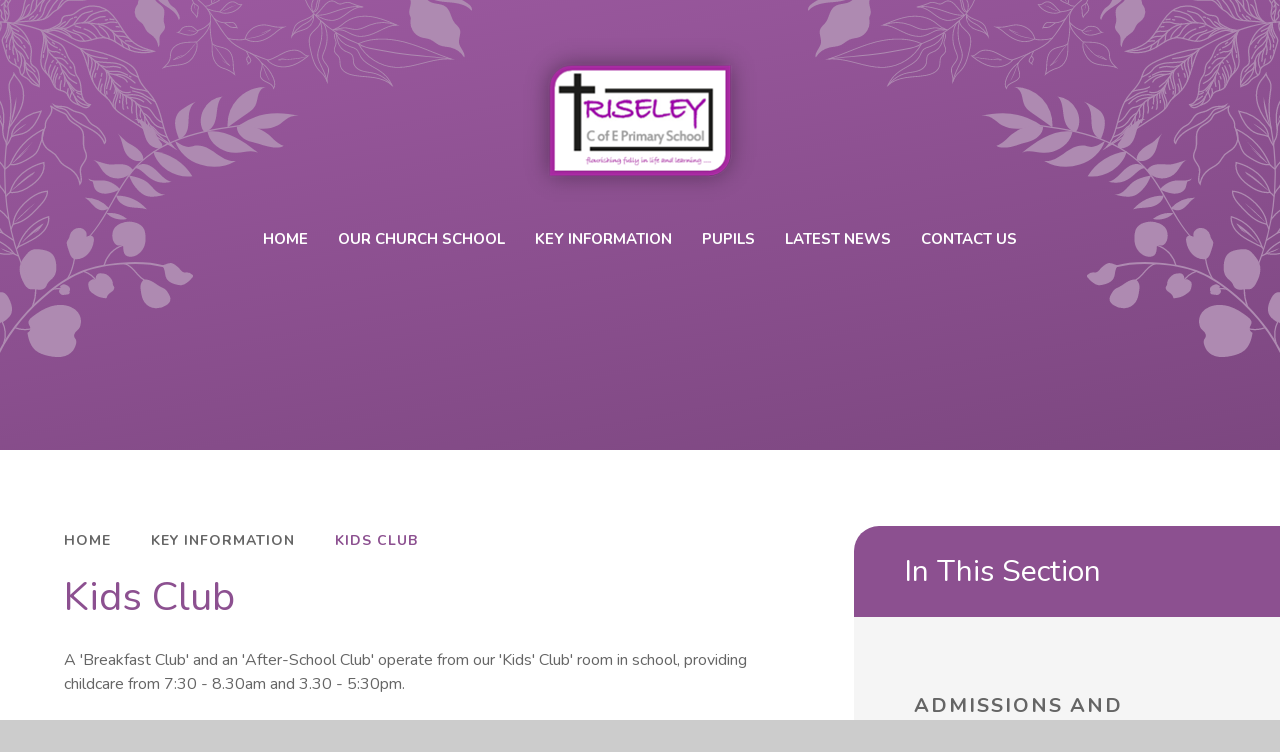

--- FILE ---
content_type: text/html
request_url: https://www.riseleyschool.co.uk/page/?title=Kids+Club&pid=56
body_size: 46074
content:

<!DOCTYPE html>
<!--[if IE 7]><html class="no-ios no-js lte-ie9 lte-ie8 lte-ie7" lang="en" xml:lang="en"><![endif]-->
<!--[if IE 8]><html class="no-ios no-js lte-ie9 lte-ie8"  lang="en" xml:lang="en"><![endif]-->
<!--[if IE 9]><html class="no-ios no-js lte-ie9"  lang="en" xml:lang="en"><![endif]-->
<!--[if !IE]><!--> <html class="no-ios no-js"  lang="en" xml:lang="en"><!--<![endif]-->
	<head>
		<meta http-equiv="X-UA-Compatible" content="IE=edge" />
		<meta http-equiv="content-type" content="text/html; charset=utf-8"/>
		
		<link rel="canonical" href="https://www.riseleyschool.co.uk/page/?title=Kids+Club&amp;pid=56">
		<script>window.FontAwesomeConfig = {showMissingIcons: false};</script><link rel="stylesheet" media="screen" href="https://cdn.juniperwebsites.co.uk/_includes/font-awesome/5.7.1/css/fa-web-font.css?cache=v4.6.56.3">
<script defer src="https://cdn.juniperwebsites.co.uk/_includes/font-awesome/5.7.1/js/fontawesome-all.min.js?cache=v4.6.56.3"></script>
<script defer src="https://cdn.juniperwebsites.co.uk/_includes/font-awesome/5.7.1/js/fa-v4-shims.min.js?cache=v4.6.56.3"></script>

		<title>Riseley CofE Primary School - Kids Club</title>
		
		<style type="text/css">
			:root {
				
				--col-pri: rgb(34, 34, 34);
				
				--col-sec: rgb(136, 136, 136);
				
			}
		</style>
		
<!--[if IE]>
<script>
console = {log:function(){return;}};
</script>
<![endif]-->

<script>
	var boolItemEditDisabled;
	var boolLanguageMode, boolLanguageEditOriginal;
	var boolViewingConnect;
	var boolConnectDashboard;
	var displayRegions = [];
	var intNewFileCount = 0;
	strItemType = "page";
	strSubItemType = "page";

	var featureSupport = {
		tagging: false,
		eventTagging: false
	};
	var boolLoggedIn = false;
boolAdminMode = false;
	var boolSuperUser = false;
strCookieBarStyle = 'bar';
	intParentPageID = "54";
	intCurrentItemID = 56;
	var intCurrentCatID = "";
boolIsHomePage = false;
	boolItemEditDisabled = true;
	boolLanguageEditOriginal=true;
	strCurrentLanguage='en-gb';	strFileAttachmentsUploadLocation = 'bottom';	boolViewingConnect = false;	boolConnectDashboard = false;	var objEditorComponentList = {};

</script>

<script src="https://cdn.juniperwebsites.co.uk/admin/_includes/js/mutation_events.min.js?cache=v4.6.56.3"></script>
<script src="https://cdn.juniperwebsites.co.uk/admin/_includes/js/jquery/jquery.js?cache=v4.6.56.3"></script>
<script src="https://cdn.juniperwebsites.co.uk/admin/_includes/js/jquery/jquery.prefilter.js?cache=v4.6.56.3"></script>
<script src="https://cdn.juniperwebsites.co.uk/admin/_includes/js/jquery/jquery.query.js?cache=v4.6.56.3"></script>
<script src="https://cdn.juniperwebsites.co.uk/admin/_includes/js/jquery/js.cookie.js?cache=v4.6.56.3"></script>
<script src="/_includes/editor/template-javascript.asp?cache=260112"></script>
<script src="/admin/_includes/js/functions/minified/functions.login.new.asp?cache=260112"></script>

  <script>

  </script>
<link href="https://www.riseleyschool.co.uk/feeds/pages.asp?pid=56&lang=en" rel="alternate" type="application/rss+xml" title="Riseley CofE Primary School - Kids Club - Page Updates"><link href="https://www.riseleyschool.co.uk/feeds/comments.asp?title=Kids Club&amp;item=page&amp;pid=56" rel="alternate" type="application/rss+xml" title="Riseley CofE Primary School - Kids Club - Page Comments"><link rel="stylesheet" media="screen" href="/_site/css/main.css?cache=260112">

	<link rel="stylesheet" href="/_site/css/print.css" type="text/css" media="print">
	<meta name="mobile-web-app-capable" content="yes">
	<meta name="apple-mobile-web-app-capable" content="yes">
	<meta name="viewport" content="width=device-width, initial-scale=1, minimum-scale=1, maximum-scale=1">
	<link rel="author" href="/humans.txt">
	<link rel="icon" href="/_site/images/favicons/favicon.ico">
	<link rel="apple-touch-icon" href="/_site/images/favicons/favicon.png">
	<link href="https://fonts.googleapis.com/css2?family=Nunito:wght@400;700&family=Quicksand:wght@700&display=swap" rel="stylesheet">

	<script type="text/javascript">
	var iOS = ( navigator.userAgent.match(/(iPad|iPhone|iPod)/g) ? true : false );
	if (iOS) { $('html').removeClass('no-ios').addClass('ios'); }
	</script>

	<link rel="stylesheet" media="screen" href="https://cdn.juniperwebsites.co.uk/_includes/css/content-blocks.css?cache=v4.6.56.3">
<link rel="stylesheet" media="screen" href="/_includes/css/cookie-colour.asp?cache=260112">
<link rel="stylesheet" media="screen" href="https://cdn.juniperwebsites.co.uk/_includes/css/cookies.css?cache=v4.6.56.3">
<link rel="stylesheet" media="screen" href="https://cdn.juniperwebsites.co.uk/_includes/css/cookies.advanced.css?cache=v4.6.56.3">
<link rel="stylesheet" media="screen" href="https://cdn.juniperwebsites.co.uk/_includes/css/overlord.css?cache=v4.6.56.3">
<link rel="stylesheet" media="screen" href="https://cdn.juniperwebsites.co.uk/_includes/css/templates.css?cache=v4.6.56.3">
<link rel="stylesheet" media="screen" href="/_site/css/attachments.css?cache=260112">
<link rel="stylesheet" media="screen" href="/_site/css/templates.css?cache=260112">
<style>#print_me { display: none;}</style><script src="https://cdn.juniperwebsites.co.uk/admin/_includes/js/modernizr.js?cache=v4.6.56.3"></script>

        <meta property="og:site_name" content="Riseley CofE Primary School" />
        <meta property="og:title" content="Kids Club" />
        <meta property="og:image" content="https://www.riseleyschool.co.uk/_site/images/design/thumbnail.jpg" />
        <meta property="og:type" content="website" />
        <meta property="twitter:card" content="summary" />
</head>


    <body>


<div id="print_me"></div>
<div class="mason mason--inner">

	<section class="access">
		<a class="access__anchor" name="header"></a>
		<a class="access__link" href="#content">Skip to content &darr;</a>
	</section>
	

	<header class="header" data-header="fixed flex" data-menu="flex">
		<section class="menu">
			<button class="reset__button cover mobile__menu__bg" data-remove=".mason--menu"></button>
			<nav class="menu__sidebar">
				<ul class="menu__list reset__ul"><li class="menu__list__item menu__list__item--page_1"><a class="menu__list__item__link reset__a block" id="page_1" href="/"><span>Home</span></a><button aria-hidden="true" title="View pages within Home" class="menu__list__item__button reset__button" data-tab=".menu__list__item--page_1--expand"><i class="menu__list__item__button__icon fa fa-angle-down"></i></button></li><li class="menu__list__item menu__list__item--page_33 menu__list__item--subitems"><a class="menu__list__item__link reset__a block" id="page_33" href="/page/?title=Our+Church+School&amp;pid=33"><span>Our Church School</span></a><button aria-hidden="true" title="View pages within Our Church School" class="menu__list__item__button reset__button" data-tab=".menu__list__item--page_33--expand"><i class="menu__list__item__button__icon fa fa-angle-down"></i></button><ul class="menu__list__item__sub"><li class="menu__list__item menu__list__item--page_46"><a class="menu__list__item__link reset__a block" id="page_46" href="/page/?title=Welcome+to+Riseley&amp;pid=46"><span>Welcome to Riseley</span></a><button aria-hidden="true" title="View pages within Welcome to Riseley" class="menu__list__item__button reset__button" data-tab=".menu__list__item--page_46--expand"><i class="menu__list__item__button__icon fa fa-angle-down"></i></button></li><li class="menu__list__item menu__list__item--page_35"><a class="menu__list__item__link reset__a block" id="page_35" href="/page/?title=Our+Vision+and+Values&amp;pid=35"><span>Our Vision and Values</span></a><button aria-hidden="true" title="View pages within Our Vision and Values" class="menu__list__item__button reset__button" data-tab=".menu__list__item--page_35--expand"><i class="menu__list__item__button__icon fa fa-angle-down"></i></button></li><li class="menu__list__item menu__list__item--page_37"><a class="menu__list__item__link reset__a block" id="page_37" href="/page/?title=Meet+the+Staff&amp;pid=37"><span>Meet the Staff</span></a><button aria-hidden="true" title="View pages within Meet the Staff" class="menu__list__item__button reset__button" data-tab=".menu__list__item--page_37--expand"><i class="menu__list__item__button__icon fa fa-angle-down"></i></button></li><li class="menu__list__item menu__list__item--page_34"><a class="menu__list__item__link reset__a block" id="page_34" href="/page/?title=Governors&amp;pid=34"><span>Governors</span></a><button aria-hidden="true" title="View pages within Governors" class="menu__list__item__button reset__button" data-tab=".menu__list__item--page_34--expand"><i class="menu__list__item__button__icon fa fa-angle-down"></i></button></li><li class="menu__list__item menu__list__item--page_52"><a class="menu__list__item__link reset__a block" id="page_52" href="/page/?title=The+Riseley+%26amp%3B+Wilden+Partnership&amp;pid=52"><span>The Riseley &amp; Wilden Partnership</span></a><button aria-hidden="true" title="View pages within The Riseley &amp; Wilden Partnership" class="menu__list__item__button reset__button" data-tab=".menu__list__item--page_52--expand"><i class="menu__list__item__button__icon fa fa-angle-down"></i></button></li><li class="menu__list__item menu__list__item--page_39"><a class="menu__list__item__link reset__a block" id="page_39" href="/page/?title=The+Riseley+Curriculum&amp;pid=39"><span>The Riseley Curriculum</span></a><button aria-hidden="true" title="View pages within The Riseley Curriculum" class="menu__list__item__button reset__button" data-tab=".menu__list__item--page_39--expand"><i class="menu__list__item__button__icon fa fa-angle-down"></i></button></li></ul></li><li class="menu__list__item menu__list__item--page_54 menu__list__item--subitems menu__list__item--selected"><a class="menu__list__item__link reset__a block" id="page_54" href="/page/?title=Key+Information&amp;pid=54"><span>Key Information</span></a><button aria-hidden="true" title="View pages within Key Information" class="menu__list__item__button reset__button" data-tab=".menu__list__item--page_54--expand"><i class="menu__list__item__button__icon fa fa-angle-down"></i></button><ul class="menu__list__item__sub"><li class="menu__list__item menu__list__item--page_68"><a class="menu__list__item__link reset__a block" id="page_68" href="/page/?title=Admissions+and+Transition&amp;pid=68"><span>Admissions and Transition</span></a><button aria-hidden="true" title="View pages within Admissions and Transition" class="menu__list__item__button reset__button" data-tab=".menu__list__item--page_68--expand"><i class="menu__list__item__button__icon fa fa-angle-down"></i></button></li><li class="menu__list__item menu__list__item--page_45"><a class="menu__list__item__link reset__a block" id="page_45" href="/page/?title=Behaviour+%26amp%3B+Attitudes&amp;pid=45"><span>Behaviour &amp; Attitudes</span></a><button aria-hidden="true" title="View pages within Behaviour &amp; Attitudes" class="menu__list__item__button reset__button" data-tab=".menu__list__item--page_45--expand"><i class="menu__list__item__button__icon fa fa-angle-down"></i></button></li><li class="menu__list__item menu__list__item--page_85"><a class="menu__list__item__link reset__a block" id="page_85" href="/page/?title=Early+Years+Foundation+Stage&amp;pid=85"><span>Early Years Foundation Stage</span></a><button aria-hidden="true" title="View pages within Early Years Foundation Stage" class="menu__list__item__button reset__button" data-tab=".menu__list__item--page_85--expand"><i class="menu__list__item__button__icon fa fa-angle-down"></i></button></li><li class="menu__list__item menu__list__item--page_53"><a class="menu__list__item__link reset__a block" id="page_53" href="/page/?title=Equality+and+Equity&amp;pid=53"><span>Equality and Equity</span></a><button aria-hidden="true" title="View pages within Equality and Equity" class="menu__list__item__button reset__button" data-tab=".menu__list__item--page_53--expand"><i class="menu__list__item__button__icon fa fa-angle-down"></i></button></li><li class="menu__list__item menu__list__item--page_51"><a class="menu__list__item__link reset__a block" id="page_51" href="/page/?title=Finance&amp;pid=51"><span>Finance</span></a><button aria-hidden="true" title="View pages within Finance" class="menu__list__item__button reset__button" data-tab=".menu__list__item--page_51--expand"><i class="menu__list__item__button__icon fa fa-angle-down"></i></button></li><li class="menu__list__item menu__list__item--page_47"><a class="menu__list__item__link reset__a block" id="page_47" href="/page/?title=Forest+School&amp;pid=47"><span>Forest School</span></a><button aria-hidden="true" title="View pages within Forest School" class="menu__list__item__button reset__button" data-tab=".menu__list__item--page_47--expand"><i class="menu__list__item__button__icon fa fa-angle-down"></i></button></li><li class="menu__list__item menu__list__item--page_56 menu__list__item--selected menu__list__item--final"><a class="menu__list__item__link reset__a block" id="page_56" href="/page/?title=Kids+Club&amp;pid=56"><span>Kids Club</span></a><button aria-hidden="true" title="View pages within Kids Club" class="menu__list__item__button reset__button" data-tab=".menu__list__item--page_56--expand"><i class="menu__list__item__button__icon fa fa-angle-down"></i></button></li><li class="menu__list__item menu__list__item--page_69"><a class="menu__list__item__link reset__a block" id="page_69" href="/page/?title=Ofsted&amp;pid=69"><span>Ofsted</span></a><button aria-hidden="true" title="View pages within Ofsted" class="menu__list__item__button reset__button" data-tab=".menu__list__item--page_69--expand"><i class="menu__list__item__button__icon fa fa-angle-down"></i></button></li><li class="menu__list__item menu__list__item--page_66"><a class="menu__list__item__link reset__a block" id="page_66" href="/page/?title=Online+Safety&amp;pid=66"><span>Online Safety</span></a><button aria-hidden="true" title="View pages within Online Safety" class="menu__list__item__button reset__button" data-tab=".menu__list__item--page_66--expand"><i class="menu__list__item__button__icon fa fa-angle-down"></i></button></li><li class="menu__list__item menu__list__item--page_36"><a class="menu__list__item__link reset__a block" id="page_36" href="/page/?title=Pupil+Performance&amp;pid=36"><span>Pupil Performance</span></a><button aria-hidden="true" title="View pages within Pupil Performance" class="menu__list__item__button reset__button" data-tab=".menu__list__item--page_36--expand"><i class="menu__list__item__button__icon fa fa-angle-down"></i></button></li><li class="menu__list__item menu__list__item--page_62"><a class="menu__list__item__link reset__a block" id="page_62" href="/page/?title=Pupil+Premium+Funding&amp;pid=62"><span>Pupil Premium Funding</span></a><button aria-hidden="true" title="View pages within Pupil Premium Funding" class="menu__list__item__button reset__button" data-tab=".menu__list__item--page_62--expand"><i class="menu__list__item__button__icon fa fa-angle-down"></i></button></li><li class="menu__list__item menu__list__item--page_65"><a class="menu__list__item__link reset__a block" id="page_65" href="/page/?title=Special+Educational+Needs&amp;pid=65"><span>Special Educational Needs</span></a><button aria-hidden="true" title="View pages within Special Educational Needs" class="menu__list__item__button reset__button" data-tab=".menu__list__item--page_65--expand"><i class="menu__list__item__button__icon fa fa-angle-down"></i></button></li><li class="menu__list__item menu__list__item--page_70"><a class="menu__list__item__link reset__a block" id="page_70" href="/page/?title=Safeguarding&amp;pid=70"><span>Safeguarding</span></a><button aria-hidden="true" title="View pages within Safeguarding" class="menu__list__item__button reset__button" data-tab=".menu__list__item--page_70--expand"><i class="menu__list__item__button__icon fa fa-angle-down"></i></button></li><li class="menu__list__item menu__list__item--page_43"><a class="menu__list__item__link reset__a block" id="page_43" href="/page/?title=School+Policies&amp;pid=43"><span>School Policies</span></a><button aria-hidden="true" title="View pages within School Policies" class="menu__list__item__button reset__button" data-tab=".menu__list__item--page_43--expand"><i class="menu__list__item__button__icon fa fa-angle-down"></i></button></li><li class="menu__list__item menu__list__item--page_63"><a class="menu__list__item__link reset__a block" id="page_63" href="/page/?title=Sports+Premium+Funding&amp;pid=63"><span>Sports Premium Funding</span></a><button aria-hidden="true" title="View pages within Sports Premium Funding" class="menu__list__item__button reset__button" data-tab=".menu__list__item--page_63--expand"><i class="menu__list__item__button__icon fa fa-angle-down"></i></button></li><li class="menu__list__item menu__list__item--page_55"><a class="menu__list__item__link reset__a block" id="page_55" href="/page/?title=Uniform&amp;pid=55"><span>Uniform</span></a><button aria-hidden="true" title="View pages within Uniform" class="menu__list__item__button reset__button" data-tab=".menu__list__item--page_55--expand"><i class="menu__list__item__button__icon fa fa-angle-down"></i></button></li></ul></li><li class="menu__list__item menu__list__item--page_71 menu__list__item--subitems"><a class="menu__list__item__link reset__a block" id="page_71" href="/page/?title=Pupils&amp;pid=71"><span>Pupils</span></a><button aria-hidden="true" title="View pages within Pupils" class="menu__list__item__button reset__button" data-tab=".menu__list__item--page_71--expand"><i class="menu__list__item__button__icon fa fa-angle-down"></i></button><ul class="menu__list__item__sub"><li class="menu__list__item menu__list__item--page_80"><a class="menu__list__item__link reset__a block" id="page_80" href="/page/?title=Home+Learning&amp;pid=80"><span>Home Learning</span></a><button aria-hidden="true" title="View pages within Home Learning" class="menu__list__item__button reset__button" data-tab=".menu__list__item--page_80--expand"><i class="menu__list__item__button__icon fa fa-angle-down"></i></button></li></ul></li><li class="menu__list__item menu__list__item--page_24 menu__list__item--subitems"><a class="menu__list__item__link reset__a block" id="page_24" href="/page/?title=Latest+News&amp;pid=24"><span>Latest News</span></a><button aria-hidden="true" title="View pages within Latest News" class="menu__list__item__button reset__button" data-tab=".menu__list__item--page_24--expand"><i class="menu__list__item__button__icon fa fa-angle-down"></i></button><ul class="menu__list__item__sub"><li class="menu__list__item menu__list__item--news_category_2"><a class="menu__list__item__link reset__a block" id="news_category_2" href="/news/?pid=24&amp;nid=2"><span>Latest News</span></a><button aria-hidden="true" title="View pages within Latest News" class="menu__list__item__button reset__button" data-tab=".menu__list__item--news_category_2--expand"><i class="menu__list__item__button__icon fa fa-angle-down"></i></button></li><li class="menu__list__item menu__list__item--page_25"><a class="menu__list__item__link reset__a block" id="page_25" href="/page/?title=School+Term+Dates&amp;pid=25"><span>School Term Dates</span></a><button aria-hidden="true" title="View pages within School Term Dates" class="menu__list__item__button reset__button" data-tab=".menu__list__item--page_25--expand"><i class="menu__list__item__button__icon fa fa-angle-down"></i></button></li><li class="menu__list__item menu__list__item--page_58"><a class="menu__list__item__link reset__a block" id="page_58" href="/page/?title=Welcome+to+the+PTA&amp;pid=58"><span>Welcome to the PTA</span></a><button aria-hidden="true" title="View pages within Welcome to the PTA" class="menu__list__item__button reset__button" data-tab=".menu__list__item--page_58--expand"><i class="menu__list__item__button__icon fa fa-angle-down"></i></button></li><li class="menu__list__item menu__list__item--page_29"><a class="menu__list__item__link reset__a block" id="page_29" href="/page/?title=Vacancies&amp;pid=29"><span>Vacancies</span></a><button aria-hidden="true" title="View pages within Vacancies" class="menu__list__item__button reset__button" data-tab=".menu__list__item--page_29--expand"><i class="menu__list__item__button__icon fa fa-angle-down"></i></button></li><li class="menu__list__item menu__list__item--url_4"><a class="menu__list__item__link reset__a block" id="url_4" href="/calendar/?calid=1&amp;pid=24&amp;viewid=4"><span>Calendar</span></a><button aria-hidden="true" title="View pages within Calendar" class="menu__list__item__button reset__button" data-tab=".menu__list__item--url_4--expand"><i class="menu__list__item__button__icon fa fa-angle-down"></i></button></li><li class="menu__list__item menu__list__item--page_88"><a class="menu__list__item__link reset__a block" id="page_88" href="/page/?title=Letters+Home&amp;pid=88"><span>Letters Home</span></a><button aria-hidden="true" title="View pages within Letters Home" class="menu__list__item__button reset__button" data-tab=".menu__list__item--page_88--expand"><i class="menu__list__item__button__icon fa fa-angle-down"></i></button></li></ul></li><li class="menu__list__item menu__list__item--page_23 menu__list__item--subitems"><a class="menu__list__item__link reset__a block" id="page_23" href="/page/?title=Contact+Us&amp;pid=23"><span>Contact Us</span></a><button aria-hidden="true" title="View pages within Contact Us" class="menu__list__item__button reset__button" data-tab=".menu__list__item--page_23--expand"><i class="menu__list__item__button__icon fa fa-angle-down"></i></button><ul class="menu__list__item__sub"><li class="menu__list__item menu__list__item--form_17"><a class="menu__list__item__link reset__a block" id="form_17" href="/form/?pid=23&amp;form=17"><span>General Enquiry Form</span></a><button aria-hidden="true" title="View pages within General Enquiry Form" class="menu__list__item__button reset__button" data-tab=".menu__list__item--form_17--expand"><i class="menu__list__item__button__icon fa fa-angle-down"></i></button></li></ul></li></ul>
			</nav>
		</section>
		<div class="header__extras">
			<button class="menu__btn reset__button bg__white col__pri block fw__700 f__uppercase" data-toggle=".mason--menu">	
				<div class="menu__btn__text menu__btn__text--open cover"><i class="far fa-bars"></i><span>Menu</span></div>
				<div class="menu__btn__text menu__btn__text--close cover"><i class="far fa-times"></i><span>Close</span></div>
			</button>
		</div>
		<div class="header__container">
			<div class="header__logo inline">
				<a href="/" class="header__logo__img block"><img src="/_site/images/design/logo.png" class="block" alt="Riseley CofE Primary School" /></a>		
			</div>
		</div>
	</header>
	
	<section class="hero parent">
		<img src="/_site/images/design/hero-left.svg" class="hero__svg--left block"/>
		<img src="/_site/images/design/hero-right.svg" class="hero__svg--right block"/>

		
		<div class="hero__slideshow cover parent">
			<div class="hero__slideshow__item cover"><div class="hero__slideshow__item__image" data-img="/_site/data/files/images/slideshow/05A165CB478CF41F35911A52F87CAA63.jpg"></div></div><div class="hero__slideshow__item cover"><div class="hero__slideshow__item__image" data-img="/_site/data/files/images/slideshow/35CC445F0C732825F075EBFD5D88E0FB.jpeg"></div></div><div class="hero__slideshow__item cover"><div class="hero__slideshow__item__image" data-img="/_site/data/files/images/slideshow/40C80AC3077F37CE23BBB3F45C45A519.jpg"></div></div><div class="hero__slideshow__item cover"><div class="hero__slideshow__item__image" data-img="/_site/data/files/images/slideshow/41D6E5ED078A362F30D47F764940A1E2.jpeg"></div></div><div class="hero__slideshow__item cover"><div class="hero__slideshow__item__image" data-img="/_site/data/files/images/slideshow/445F5C82127FD79507CBBC0278AD4B20.jpeg"></div></div><div class="hero__slideshow__item cover"><div class="hero__slideshow__item__image" data-img="/_site/data/files/images/slideshow/9C1EC1D34D6E60FD557282FCDB5BE332.jpeg"></div></div><div class="hero__slideshow__item cover"><div class="hero__slideshow__item__image" data-img="/_site/data/files/images/slideshow/9E9A3EE6BE77F4F0ECCF16070C2FABAD.JPG"></div></div><div class="hero__slideshow__item cover"><div class="hero__slideshow__item__image" data-img="/_site/data/files/images/slideshow/AFB443DADBAEC6CBCFC1EFFDF2B72B16.jpeg"></div></div><div class="hero__slideshow__item cover"><div class="hero__slideshow__item__image" data-img="/_site/data/files/images/slideshow/B6C0B3AF4B3EC69301ABE757DF4098C6.jpeg"></div></div><div class="hero__slideshow__item cover"><div class="hero__slideshow__item__image" data-img="/_site/data/files/images/slideshow/C64923781448751AE4AD562DC9FBC5AB.jpg"></div></div><div class="hero__slideshow__item cover"><div class="hero__slideshow__item__image" data-img="/_site/data/files/images/slideshow/D045EE2C9320C3F311DD391C1AFAFC31.jpg"></div></div><div class="hero__slideshow__item cover"><div class="hero__slideshow__item__image" data-img="/_site/data/files/images/slideshow/DA226411A8FF0E2664AF1EACDB378AE7.jpeg"></div></div><div class="hero__slideshow__item cover"><div class="hero__slideshow__item__image" data-img="/_site/data/files/images/slideshow/F61FACCC74668651C54B8B8A6517588C.jpg"></div></div>
		</div>
		
	</section>
	
	
	<main class="main container" id="scrolldown">
		
		<div class="main__flex">
			<div class="content content--page">
				<div class="breadcrumbs">
					<ul class="content__path"><li class="content__path__item content__path__item--page_1 inline f__uppercase fw__700 f__12"><a class="content__path__item__link reset__a col__type" id="page_1" href="/">Home</a><span class="content__path__item__sep col__type"><i class="fas fa-long-arrow-alt-right"></i></span></li><li class="content__path__item content__path__item--page_54 content__path__item--selected inline f__uppercase fw__700 f__12"><a class="content__path__item__link reset__a col__type" id="page_54" href="/page/?title=Key+Information&amp;pid=54">Key Information</a><span class="content__path__item__sep col__type"><i class="fas fa-long-arrow-alt-right"></i></span></li><li class="content__path__item content__path__item--page_56 content__path__item--selected content__path__item--final inline f__uppercase fw__700 f__12"><a class="content__path__item__link reset__a col__type" id="page_56" href="/page/?title=Kids+Club&amp;pid=56">Kids Club</a><span class="content__path__item__sep col__type"><i class="fas fa-long-arrow-alt-right"></i></span></li></ul>
				</div>
				<h1 class="content__title" id="itemTitle">Kids Club</h1>
				<a class="content__anchor" name="content"></a>
				<div class="content__region"><p>A &#39;Breakfast Club&#39; and an &#39;After-School Club&#39; operate from our &#39;Kids&#39; Club&#39; room in school, providing childcare from 7:30&nbsp;- 8.30am and 3.30&nbsp;- 5:30pm.&nbsp;</p>
</div><div class="content__attachments">
<ol class="content__attachments__list content__attachments__list--2 fileAttachmentList">
<li><a class="content__attachments__list__item reset__a block" id="content__attachments__list__item--100" href="https://www.riseleyschool.co.uk/attachments/download.asp?file=100&amp;type=docx" target="_blank" rel="100"><div class="content__attachments__list__item__info"><div class="content__attachments__list__item__info__name content__attachments__list__item__info__name--docx f__display fs__100">RISELEY PRIMARY SCHOOL KC request</div></div><div class="content__attachments__list__item__info__desc"></div><div class="bg__pri content__attachments__list__item__circle"><i class="fas fa-long-arrow-alt-right"></i></div></a></li></ol>				</div>
					
			</div>
			
				<div class="subnav__container container">
					<nav class="subnav">
						<a class="subnav__anchor" name="subnav"></a>
						<h2 class="subnav__title">In This Section</h2>
						<ul class="subnav__list"><li class="subnav__list__item subnav__list__item--page_68"><a class="subnav__list__item__link col__white reset__a block" id="page_68" href="/page/?title=Admissions+and+Transition&amp;pid=68"><span class="inline">Admissions and Transition</span></a></li><li class="subnav__list__item subnav__list__item--page_45"><a class="subnav__list__item__link col__white reset__a block" id="page_45" href="/page/?title=Behaviour+%26amp%3B+Attitudes&amp;pid=45"><span class="inline">Behaviour &amp; Attitudes</span></a></li><li class="subnav__list__item subnav__list__item--page_85"><a class="subnav__list__item__link col__white reset__a block" id="page_85" href="/page/?title=Early+Years+Foundation+Stage&amp;pid=85"><span class="inline">Early Years Foundation Stage</span></a></li><li class="subnav__list__item subnav__list__item--page_53"><a class="subnav__list__item__link col__white reset__a block" id="page_53" href="/page/?title=Equality+and+Equity&amp;pid=53"><span class="inline">Equality and Equity</span></a></li><li class="subnav__list__item subnav__list__item--page_51"><a class="subnav__list__item__link col__white reset__a block" id="page_51" href="/page/?title=Finance&amp;pid=51"><span class="inline">Finance</span></a></li><li class="subnav__list__item subnav__list__item--page_47"><a class="subnav__list__item__link col__white reset__a block" id="page_47" href="/page/?title=Forest+School&amp;pid=47"><span class="inline">Forest School</span></a></li><li class="subnav__list__item subnav__list__item--page_56 subnav__list__item--selected subnav__list__item--final"><a class="subnav__list__item__link col__white reset__a block" id="page_56" href="/page/?title=Kids+Club&amp;pid=56"><span class="inline">Kids Club</span></a></li><li class="subnav__list__item subnav__list__item--page_69"><a class="subnav__list__item__link col__white reset__a block" id="page_69" href="/page/?title=Ofsted&amp;pid=69"><span class="inline">Ofsted</span></a></li><li class="subnav__list__item subnav__list__item--page_66"><a class="subnav__list__item__link col__white reset__a block" id="page_66" href="/page/?title=Online+Safety&amp;pid=66"><span class="inline">Online Safety</span></a></li><li class="subnav__list__item subnav__list__item--page_36"><a class="subnav__list__item__link col__white reset__a block" id="page_36" href="/page/?title=Pupil+Performance&amp;pid=36"><span class="inline">Pupil Performance</span></a></li><li class="subnav__list__item subnav__list__item--page_62"><a class="subnav__list__item__link col__white reset__a block" id="page_62" href="/page/?title=Pupil+Premium+Funding&amp;pid=62"><span class="inline">Pupil Premium Funding</span></a></li><li class="subnav__list__item subnav__list__item--page_65"><a class="subnav__list__item__link col__white reset__a block" id="page_65" href="/page/?title=Special+Educational+Needs&amp;pid=65"><span class="inline">Special Educational Needs</span></a></li><li class="subnav__list__item subnav__list__item--page_70"><a class="subnav__list__item__link col__white reset__a block" id="page_70" href="/page/?title=Safeguarding&amp;pid=70"><span class="inline">Safeguarding</span></a></li><li class="subnav__list__item subnav__list__item--page_43"><a class="subnav__list__item__link col__white reset__a block" id="page_43" href="/page/?title=School+Policies&amp;pid=43"><span class="inline">School Policies</span></a></li><li class="subnav__list__item subnav__list__item--page_63"><a class="subnav__list__item__link col__white reset__a block" id="page_63" href="/page/?title=Sports+Premium+Funding&amp;pid=63"><span class="inline">Sports Premium Funding</span></a></li><li class="subnav__list__item subnav__list__item--page_55"><a class="subnav__list__item__link col__white reset__a block" id="page_55" href="/page/?title=Uniform&amp;pid=55"><span class="inline">Uniform</span></a></li></ul>
						<img src="/_site/images/design/leaf.svg" class="subnav__svg block"/>
					</nav>					
				</div>
			
		</div>
			
	</main> 

	

	
				
	

	<section class="map" data-inview>
		<div class="map__contact bg__pri">
			<div class="map__details">
				<span class="map__address">
					<i class="fas fa-map-marker col__ter"></i>	
					<p class="col__white">High Street, Riseley, Bedford, Bedfordshire. MK44 1DR</p>
				</span>
				<span class="map__mail">
					<i class="fas fa-paper-plane col__ter"></i>
					<p class="col__white">office@riseley.school</p>
				</span>
				<span class="map__tel">
					<i class="fas fa-phone col__ter"></i>
					<p class="col__white">01234 708218</p>
				</span>
			</div>
		</div>

		<div class="map__wrap">
			<div class="map__wrap__inner cover"><div id="contact__map" class="map__container cover" style="background-image: url('/_site/images/design/map.jpg');"></div></div>

			<img src="/_site/images/design/map.svg" class="map__svg block"/>
		</div>
	</section>

	<footer class="footer bg__pri container col__white f__center">		
		<div class="footer__legal">
			<span>&copy; 2026&nbsp; Riseley CofE Primary School</span>
			<span>Website design by <a rel="nofollow" target="_blank" href="https://websites.junipereducation.org/"> e4education</a></span>
			<a href="/sitemap/?pid=0">View Sitemap</a>
			<a href="https://www.riseleyschool.co.uk/accessibility-statement/">Accessibility Statement</a><a href="https://www.riseleyschool.co.uk/accessibility.asp?level=high-vis&amp;item=page_56" title="This link will display the current page in high visibility mode, suitable for screen reader software">High Visibility</a><a href="/privacy-cookies/">Privacy Policy</a><a href="#" id="cookie_settings" role="button" title="Cookie Settings" aria-label="Cookie Settings">Cookie Settings</a>
<script>
	$(document).ready(function() {
		$('#cookie_settings').on('click', function(event) { 
			event.preventDefault();
			$('.cookie_information__icon').trigger('click');
		});
	}); 
</script>
		</div>
	</footer>

	 

</div>

<!-- JS -->





<!-- /JS -->

<script src="https://cdn.juniperwebsites.co.uk/admin/_includes/js/functions/minified/functions.dialog.js?cache=v4.6.56.3"></script>
<div class="cookie_information cookie_information--bar cookie_information--bottom cookie_information--left cookie_information--active"> <div class="cookie_information__icon_container "> <div class="cookie_information__icon " title="Cookie Settings"><i class="fa fa-exclamation"></i></div> <div class="cookie_information__hex "></div> </div> <div class="cookie_information__inner"> <div class="cookie_information__hex cookie_information__hex--large"></div> <div class="cookie_information__info"> <span class="cookie_information_heading">Cookie Policy</span> <article>This site uses cookies to store information on your computer. <a href="/privacy-cookies" title="See cookie policy">Click here for more information</a><div class="cookie_information__buttons"><button class="cookie_information__button " data-type="allow" title="Allow" aria-label="Allow">Allow</button><button class="cookie_information__button " data-type="settings" title="Cookie Settings" aria-label="Cookie Settings">Cookie Settings</button></div></article> </div> <button class="cookie_information__close"><i class="fa fa-times" ria-hidden="true"></i></button> </div></div>

<script>
    var strDialogTitle = 'Cookie Settings',
        strDialogSaveButton = 'Save',
        strDialogRevokeButton = 'Revoke';

    $(document).ready(function(){
        $('.cookie_information__icon, .cookie_information__close').on('click', function() {
            $('.cookie_information').toggleClass('cookie_information--active');
        });

        if ($.cookie.allowed()) {
            $('.cookie_information__icon_container').addClass('cookie_information__icon_container--hidden');
            $('.cookie_information').removeClass('cookie_information--active');
        }

        $(document).on('click', '.cookie_information__button', function() {
            var strType = $(this).data('type');
            if (strType === 'settings') {
                openCookieSettings();
            } else {
                saveCookiePreferences(strType, '');
            }
        });
        if (!$('.cookie_ui').length) {
            $('body').append($('<div>', {
                class: 'cookie_ui'
            }));
        }

        var openCookieSettings = function() {
            $('body').e4eDialog({
                diagTitle: strDialogTitle,
                contentClass: 'clublist--add',
                width: '500px',
                height: '90%',
                source: '/privacy-cookies/cookie-popup.asp',
                bind: false,
                appendTo: '.cookie_ui',
                buttons: [{
                    id: 'primary',
                    label: strDialogSaveButton,
                    fn: function() {
                        var arrAllowedItems = [];
                        var strType = 'allow';
                        arrAllowedItems.push('core');
                        if ($('#cookie--targeting').is(':checked')) arrAllowedItems.push('targeting');
                        if ($('#cookie--functional').is(':checked')) arrAllowedItems.push('functional');
                        if ($('#cookie--performance').is(':checked')) arrAllowedItems.push('performance');
                        if (!arrAllowedItems.length) strType = 'deny';
                        if (!arrAllowedItems.length === 4) arrAllowedItems = 'all';
                        saveCookiePreferences(strType, arrAllowedItems.join(','));
                        this.close();
                    }
                }, {
                    id: 'close',
                    
                    label: strDialogRevokeButton,
                    
                    fn: function() {
                        saveCookiePreferences('deny', '');
                        this.close();
                    }
                }]
            });
        }
        var saveCookiePreferences = function(strType, strCSVAllowedItems) {
            if (!strType) return;
            if (!strCSVAllowedItems) strCSVAllowedItems = 'all';
            $.ajax({
                'url': '/privacy-cookies/json.asp?action=updateUserPreferances',
                data: {
                    preference: strType,
                    allowItems: strCSVAllowedItems === 'all' ? '' : strCSVAllowedItems
                },
                success: function(data) {
                    var arrCSVAllowedItems = strCSVAllowedItems.split(',');
                    if (data) {
                        if ('allow' === strType && (strCSVAllowedItems === 'all' || (strCSVAllowedItems.indexOf('core') > -1 && strCSVAllowedItems.indexOf('targeting') > -1) && strCSVAllowedItems.indexOf('functional') > -1 && strCSVAllowedItems.indexOf('performance') > -1)) {
                            if ($(document).find('.no__cookies').length > 0) {
                                $(document).find('.no__cookies').each(function() {
                                    if ($(this).data('replacement')) {
                                        var replacement = $(this).data('replacement')
                                        $(this).replaceWith(replacement);
                                    } else {
                                        window.location.reload();
                                    }
                                });
                            }
                            $('.cookie_information__icon_container').addClass('cookie_information__icon_container--hidden');
                            $('.cookie_information').removeClass('cookie_information--active');
                            $('.cookie_information__info').find('article').replaceWith(data);
                        } else {
                            $('.cookie_information__info').find('article').replaceWith(data);
                            if(strType === 'dontSave' || strType === 'save') {
                                $('.cookie_information').removeClass('cookie_information--active');
                            } else if(strType === 'deny') {
                                $('.cookie_information').addClass('cookie_information--active');
                            } else {
                                $('.cookie_information').removeClass('cookie_information--active');
                            }
                        }
                    }
                }
            });
        }
    });
</script><link rel="stylesheet" media="screen" href="/_site/css/map.css?cache=260112">
<script src="https://maps.googleapis.com/maps/api/js?key=AIzaSyBXyLZPimGqW-gsU01RBhUyKXWXeHTOrlY&cache=260112"></script>
<script src="/_includes/js/mason.min.js?cache=260112"></script>
<script src="/_site/js/min/jquery.cycle2.min.js?cache=260112"></script>
<script src="/_site/js/min/owl.carousel.min.js?cache=260112"></script>
<script src="/_site/js/min/modernizer-custom.min.js?cache=260112"></script>
<script src="/_site/js/min/functions.min.js?cache=260112"></script>
<script src="/_site/js/min/scripts.min.js?cache=260112"></script>
<script>
var loadedJS = {"https://cdn.juniperwebsites.co.uk/_includes/font-awesome/5.7.1/js/fontawesome-all.min.js": true,"https://cdn.juniperwebsites.co.uk/_includes/font-awesome/5.7.1/js/fa-v4-shims.min.js": true,"https://cdn.juniperwebsites.co.uk/admin/_includes/js/mutation_events.min.js": true,"https://cdn.juniperwebsites.co.uk/admin/_includes/js/jquery/jquery.js": true,"https://cdn.juniperwebsites.co.uk/admin/_includes/js/jquery/jquery.prefilter.js": true,"https://cdn.juniperwebsites.co.uk/admin/_includes/js/jquery/jquery.query.js": true,"https://cdn.juniperwebsites.co.uk/admin/_includes/js/jquery/js.cookie.js": true,"/_includes/editor/template-javascript.asp": true,"/admin/_includes/js/functions/minified/functions.login.new.asp": true,"https://cdn.juniperwebsites.co.uk/admin/_includes/js/modernizr.js": true,"https://cdn.juniperwebsites.co.uk/admin/_includes/js/functions/minified/functions.dialog.js": true,"https://maps.googleapis.com/maps/api/js?key=AIzaSyBXyLZPimGqW-gsU01RBhUyKXWXeHTOrlY": true,"/_includes/js/mason.min.js": true,"/_site/js/min/jquery.cycle2.min.js": true,"/_site/js/min/owl.carousel.min.js": true,"/_site/js/min/modernizer-custom.min.js": true,"/_site/js/min/functions.min.js": true,"/_site/js/min/scripts.min.js": true};
var loadedCSS = {"https://cdn.juniperwebsites.co.uk/_includes/font-awesome/5.7.1/css/fa-web-font.css": true,"/_site/css/main.css": true,"https://cdn.juniperwebsites.co.uk/_includes/css/content-blocks.css": true,"/_includes/css/cookie-colour.asp": true,"https://cdn.juniperwebsites.co.uk/_includes/css/cookies.css": true,"https://cdn.juniperwebsites.co.uk/_includes/css/cookies.advanced.css": true,"https://cdn.juniperwebsites.co.uk/_includes/css/overlord.css": true,"https://cdn.juniperwebsites.co.uk/_includes/css/templates.css": true,"/_site/css/attachments.css": true,"/_site/css/templates.css": true,"/_site/css/map.css": true};
</script>
<script>if (typeof mapCanvas === 'undefined') {var mapCanvas = document.getElementById('contact__map');
}
if (typeof masonMapsObject === 'undefined') { var masonMapsObject = {}; }
if (typeof map === 'undefined') { var map; }
if (typeof masonMapsInitArray === 'undefined') { var masonMapsInitArray = []; }
if (typeof mapsInit === 'undefined') {
var mapsInit = function(event){
masonMapsInitArray.forEach(initiator => initiator(event))}
}
(function() {
var curMapCanvas = document.getElementById('contact__map'), curMap; 
function mapsInitInner(event) { if (typeof curMap !== 'object') {curMap = new google.maps.Map(document.getElementById('contact__map'), {"disableDefaultUI": true,"scrollwheel": true,"maxZoom": 15,"zoom": 64,"styles": [{"featureType": "water","elementType": "geometry","stylers": [{"color": "#e9e9e9"},{"lightness": 17}]},{"featureType": "landscape","elementType": "geometry","stylers": [{"color": "#f5f5f5"},{"lightness": 20}]},{"featureType": "road.highway","elementType": "geometry.fill","stylers": [{"color": "#ffffff"},{"lightness": 17}]},{"featureType": "road.highway","elementType": "geometry.stroke","stylers": [{"color": "#ffffff"},{"lightness": 29},{"weight": 0.2}]},{"featureType": "road.arterial","elementType": "geometry","stylers": [{"color": "#ffffff"},{"lightness": 18}]},{"featureType": "road.local","elementType": "geometry","stylers": [{"color": "#ffffff"},{"lightness": 16}]},{"featureType": "poi","elementType": "geometry","stylers": [{"color": "#f5f5f5"},{"lightness": 21}]},{"featureType": "poi.park","elementType": "geometry","stylers": [{"color": "#dedede"},{"lightness": 21}]},{"elementType": "labels.text.stroke","stylers": [{"visibility": "on"},{"color": "#ffffff"},{"lightness": 16}]},{"elementType": "labels.text.fill","stylers": [{"saturation": 36},{"color": "#333333"},{"lightness": 40}]},{"elementType": "labels.icon","stylers": [{"visibility": "off"}]},{"featureType": "transit","elementType": "geometry","stylers": [{"color": "#f2f2f2"},{"lightness": 19}]},{"featureType": "administrative","elementType": "geometry.fill","stylers": [{"color": "#fefefe"},{"lightness": 20}]},{"featureType": "administrative","elementType": "geometry.stroke","stylers": [{"color": "#fefefe"},{"lightness": 17},{"weight": 1.2}]}],"center": {"lat": 52.256953399897,"lng": -0.469118987970694}});var arrMarkers = [{"id": "marker_0","record_id": "marker_0","position": {"lat": 52.2589414410644,"lng": -0.465059160398382},"title": "Riseley CofE Primary School","icon": "/_site/images/design/marker.png"}], markers = []; for (var idx = 0; idx < arrMarkers.length; idx++) { var objMarker = arrMarkers[idx]; objMarker['map'] = curMap; var marker = new google.maps.Marker(objMarker); markers.push(marker); if (objMarker.clickFN) { google.maps.event.addDomListener(marker, 'click', function(event) { window[this.clickFN].call(this, this, curMap)}); }} window['mapLoaded'].call(this, curMap, markers); masonMapsObject['contact__map'] = curMap;
}if (typeof map !== 'object') { map = curMap; }
}
masonMapsInitArray.push(mapsInitInner);})();
</script>


</body>
</html>

--- FILE ---
content_type: text/css
request_url: https://www.riseleyschool.co.uk/_site/css/templates.css?cache=260112
body_size: 23090
content:
.template--accordion h2.template--accordion__title {
  font-family: "Nunito", sans-serif; }

@-webkit-keyframes marquee {
  0% {
    -webkit-transform: translateX(100vw);
    transform: translateX(100vw); }
  100% {
    -webkit-transform: translateX(-100%);
    transform: translateX(-100%); } }

@keyframes marquee {
  0% {
    -webkit-transform: translateX(100vw);
    transform: translateX(100vw); }
  100% {
    -webkit-transform: translateX(-100%);
    transform: translateX(-100%); } }

@-webkit-keyframes spin {
  0% {
    -webkit-transform: rotate(0deg);
    transform: rotate(0deg); }
  100% {
    -webkit-transform: rotate(360deg);
    transform: rotate(360deg); } }

@keyframes spin {
  0% {
    -webkit-transform: rotate(0deg);
    transform: rotate(0deg); }
  100% {
    -webkit-transform: rotate(360deg);
    transform: rotate(360deg); } }

.template:before, .template:after {
  content: "";
  display: table; }

.template:after {
  clear: both; }

.lte-ie7 .template {
  zoom: 1; }

.template__columns {
  margin: 0 -1em; }

.template__columns__span {
  width: 100%;
  float: left;
  padding: 0 1em; }

.mason--admin .template__columns__span {
  cursor: text;
  -webkit-user-select: auto;
  -moz-user-select: auto;
  -ms-user-select: auto;
  user-select: auto;
  position: relative;
  border: 3px solid #281838;
  border-top-width: 0px; }
  .mason--admin .template__columns__span:before {
    content: 'Column';
    position: absolute;
    top: 0;
    right: 0;
    background: #281838;
    text-transform: none;
    font-size: 12px;
    color: #FFF;
    padding: 6px 10px;
    line-height: 1.5em;
    z-index: 2; }
  .mason--admin .template__columns__span:first-child {
    border-top-width: 3px; }
  .mason--admin .template__columns__span:nth-child(1):before {
    content: 'Column 1'; }
  .mason--admin .template__columns__span:nth-child(2):before {
    content: 'Column 2'; }
  .mason--admin .template__columns__span:nth-child(3):before {
    content: 'Column 3'; }

@media all and (min-width: 768px) {
  .template__columns__span--1 {
    width: 8.33333%; }
  .template__columns__span--2 {
    width: 16.66667%; }
  .template__columns__span--3 {
    width: 25%; }
  .template__columns__span--4 {
    width: 33.33333%; }
  .template__columns__span--5 {
    width: 41.66667%; }
  .template__columns__span--6 {
    width: 50%; }
  .template__columns__span--7 {
    width: 58.33333%; }
  .template__columns__span--8 {
    width: 66.66667%; }
  .template__columns__span--9 {
    width: 75%; }
  .template__columns__span--10 {
    width: 83.33333%; }
  .template__columns__span--11 {
    width: 91.66667%; }
  .template__columns__span--12 {
    width: 100%; }
  .mason--admin .template__columns__span {
    border-top-width: 3px;
    border-left-width: 0px; }
    .mason--admin .template__columns__span:first-child {
      border-left-width: 3px; } }

.lte-ie8 .template__columns__span--1 {
  width: 8.33333%; }

.lte-ie8 .template__columns__span--2 {
  width: 16.66667%; }

.lte-ie8 .template__columns__span--3 {
  width: 25%; }

.lte-ie8 .template__columns__span--4 {
  width: 33.33333%; }

.lte-ie8 .template__columns__span--5 {
  width: 41.66667%; }

.lte-ie8 .template__columns__span--6 {
  width: 50%; }

.lte-ie8 .template__columns__span--7 {
  width: 58.33333%; }

.lte-ie8 .template__columns__span--8 {
  width: 66.66667%; }

.lte-ie8 .template__columns__span--9 {
  width: 75%; }

.lte-ie8 .template__columns__span--10 {
  width: 83.33333%; }

.lte-ie8 .template__columns__span--11 {
  width: 91.66667%; }

.lte-ie8 .template__columns__span--12 {
  width: 100%; }

.lte-ie8 .mason--admin .template__columns__span {
  border-top-width: 3px;
  border-left-width: 0px; }
  .lte-ie8 .mason--admin .template__columns__span:first-child {
    border-left-width: 3px; }

.template--accordion h2.template--accordion__title {
  padding: .5em 4rem .5em 1.5rem;
  border: 1px solid #8C5090;
  margin-bottom: 0.25em;
  font-size: 1.125em;
  position: relative;
  background: #8C5090;
  cursor: pointer;
  -webkit-user-select: none;
  -moz-user-select: none;
  -ms-user-select: none;
  user-select: none;
  color: #FFFFFF;
  -webkit-transition: background 350ms, color 350ms;
  -o-transition: background 350ms, color 350ms;
  transition: background 350ms, color 350ms; }
  .template--accordion h2.template--accordion__title:after {
    content: '';
    position: absolute;
    right: 1.5rem;
    top: 50%;
    margin-top: -3px;
    border-top: 6px solid #FFFFFF;
    border-left: 6px solid transparent;
    border-right: 6px solid transparent;
    -webkit-transform: rotate(0deg);
    -ms-transform: rotate(0deg);
    transform: rotate(0deg);
    -webkit-transition: -webkit-transform 350ms;
    transition: -webkit-transform 350ms;
    -o-transition: transform 350ms;
    transition: transform 350ms;
    transition: transform 350ms, -webkit-transform 350ms; }

.template--accordion div.template--accordion__container {
  display: none;
  padding: 1px 1.5rem;
  line-height: 1.5em;
  background-color: #f2f2f2; }

.template--accordion.active > h2.template--accordion__title {
  background: #7c4780;
  color: #f2f2f2; }
  .template--accordion.active > h2.template--accordion__title:after {
    -webkit-transform: rotate(180deg);
    -ms-transform: rotate(180deg);
    transform: rotate(180deg); }

.no-js .template--accordion h2.template--accordion__title:after {
  display: none; }

.no-js .template--accordion div.template--accordion__container {
  display: block; }

.mason--admin .template--accordion h2.template--accordion__title,
.mason--admin .template--accordion div.template--accordion__container {
  cursor: text;
  -webkit-user-select: auto;
  -moz-user-select: auto;
  -ms-user-select: auto;
  user-select: auto;
  position: relative;
  border: 3px solid #281838; }
  .mason--admin .template--accordion h2.template--accordion__title:before,
  .mason--admin .template--accordion div.template--accordion__container:before {
    position: absolute;
    top: 0;
    right: 0;
    background: #281838;
    text-transform: none;
    font-size: 12px;
    color: #FFF;
    padding: 6px 10px;
    line-height: 1.5em;
    z-index: 2; }

.mason--admin .template--accordion h2.template--accordion__title:before {
  content: 'Accordion Title'; }

.mason--admin .template--accordion div.template--accordion__container {
  display: block; }
  .mason--admin .template--accordion div.template--accordion__container:before {
    content: 'Accordion Content'; }

@media all and (min-width: 600px) {
  .template__columns__span--4 {
    width: 50%; } }

@media all and (min-width: 1050px) {
  .template__columns__span--4 {
    width: 33.333%; } }

.intro {
  margin-bottom: 1.25em;
  font-size: 1.5em;
  font-family: "Nunito", sans-serif;
  letter-spacing: 0.01em; }
  @media all and (max-width: 767px) {
    .intro {
      font-size: 1.2em !important; } }
  .intro .lte-ie8 {
    font-size: 1.2em !important; }

.template--accordion h2.template--accordion__title {
  font-size: 1.125em;
  border: none;
  display: -webkit-box;
  display: -ms-flexbox;
  display: flex;
  -webkit-box-orient: horizontal;
  -webkit-box-direction: normal;
  -ms-flex-direction: row;
  flex-direction: row;
  -webkit-box-align: center;
  -ms-flex-align: center;
  align-items: center;
  -webkit-box-pack: justify;
  -ms-flex-pack: justify;
  justify-content: space-between;
  background: #5D3160;
  color: #fff;
  font-weight: 700;
  margin: .2em 0;
  padding: .65em .5em .65em 2em;
  -webkit-transition: color .3s ease, background .3s ease, -webkit-box-shadow .3s ease;
  transition: color .3s ease, background .3s ease, -webkit-box-shadow .3s ease;
  -o-transition: color .3s ease, background .3s ease, box-shadow .3s ease;
  transition: color .3s ease, background .3s ease, box-shadow .3s ease;
  transition: color .3s ease, background .3s ease, box-shadow .3s ease, -webkit-box-shadow .3s ease; }
  .template--accordion h2.template--accordion__title:after {
    content: "\f067";
    font-family: fontAwesome;
    border: 0;
    font-weight: 300;
    position: static;
    width: 2.5em;
    height: 2.5em;
    color: #FFF;
    -webkit-transition: background .3s ease, color .3s ease, -webkit-transform .3s ease;
    transition: background .3s ease, color .3s ease, -webkit-transform .3s ease;
    -o-transition: transform .3s ease, background .3s ease, color .3s ease;
    transition: transform .3s ease, background .3s ease, color .3s ease;
    transition: transform .3s ease, background .3s ease, color .3s ease, -webkit-transform .3s ease;
    display: -webkit-box;
    display: -ms-flexbox;
    display: flex;
    -webkit-box-align: center;
    -ms-flex-align: center;
    align-items: center;
    -webkit-box-pack: center;
    -ms-flex-pack: center;
    justify-content: center;
    -ms-flex-negative: 0;
    flex-shrink: 0;
    margin-left: 1em; }
  .template--accordion h2.template--accordion__title:hover {
    -webkit-box-shadow: 10px 10px 60px rgba(0, 0, 0, 0.16);
    box-shadow: 10px 10px 60px rgba(0, 0, 0, 0.16);
    background: #8C5090; }

.template--accordion .template--accordion__icon {
  position: relative; }

.template--accordion div.template--accordion__container {
  background: transparent;
  padding-left: 2.5em; }

.template--accordion.active h2.template--accordion__title {
  color: #FFF;
  background: #8C5090;
  -webkit-box-shadow: 10px 10px 60px rgba(0, 0, 0, 0.16);
  box-shadow: 10px 10px 60px rgba(0, 0, 0, 0.16); }
  .template--accordion.active h2.template--accordion__title:after {
    -webkit-transform: rotate(135deg);
    -ms-transform: rotate(135deg);
    transform: rotate(135deg);
    color: #fff; }

@media all and (min-width: 600px) {
  .template__columns__span--4 {
    width: 50%; } }

@media all and (min-width: 1050px) {
  .template__columns__span--4 {
    width: 33.333%; } }

.template__attention {
  display: block;
  width: 100%;
  padding: 1.4em 2em;
  color: #FFF;
  background: #5D3160;
  border: 2px solid #4d284f;
  line-height: 1.55em;
  letter-spacing: .025em;
  margin: 1em 0;
  -webkit-box-shadow: 0 0 10px 0 rgba(0, 0, 0, 0.1);
  box-shadow: 0 0 10px 0 rgba(0, 0, 0, 0.1); }

@media all and (min-width: 1050px) {
  .template__attention {
    margin: 2em 0;
    padding: 2em; } }

.button__link {
  display: inline-block;
  font-size: 1em; }
  .button__link a, .button__link > span {
    position: relative;
    display: block;
    text-align: center;
    text-transform: uppercase;
    padding: 24px 34px;
    background: #8c5090;
    color: #FFF;
    font-weight: 700;
    border-radius: 50px;
    line-height: 1;
    font-size: 15px;
    text-decoration: none !important;
    -webkit-transition: background .3s ease, color .3s ease, border-color .3s ease;
    -o-transition: background .3s ease, color .3s ease, border-color .3s ease;
    transition: background .3s ease, color .3s ease, border-color .3s ease; }
    .button__link a:hover, .button__link > span:hover {
      background: #5D3160;
      color: #fff;
      border-color: #5D3160; }

.content .custom__rounded__button {
  display: table;
  color: #8C5090;
  min-height: 3em; }
  .content .custom__rounded__button:hover {
    color: #fff; }

.table__container {
  display: block;
  max-width: 100%;
  overflow: auto;
  margin: 20px 0; }
  .table__container table {
    text-align: center; }
    .table__container table th, .table__container table td {
      border: 2px #fff solid; }
      .table__container table th:first-of-type, .table__container table td:first-of-type {
        border-left: none; }
      .table__container table th:last-of-type, .table__container table td:last-of-type {
        border-right: none; }
    .table__container table th {
      background-color: #8C5090;
      color: #fff;
      border-top: none;
      padding: 1.5em; }
    .table__container table td {
      background-color: #dfdfdf;
      color: #989898;
      font-weight: 600; }
    .table__container table tr:last-of-type td {
      border-bottom: none; }

blockquote {
  display: -webkit-box;
  display: -ms-flexbox;
  display: flex;
  -webkit-box-orient: vertical;
  -webkit-box-direction: normal;
  -ms-flex-direction: column;
  flex-direction: column;
  gap: 1.5em;
  position: relative;
  margin: 1.5em 0 1em;
  font-weight: 500;
  font-size: 1.5em;
  color: #fff;
  background: #8C5090;
  line-height: 1.45em;
  border-radius: 20px;
  padding: 1.33333em 1.83333em; }
  blockquote p {
    margin: 0; }
  blockquote sup {
    top: 0;
    color: #fff;
    font-size: 15px;
    text-transform: uppercase;
    letter-spacing: 2px;
    font-weight: bold; }

@media all and (min-width: 1050px) {
  blockquote {
    font-size: 1.875em;
    padding: 1.53333em 1.8em;
    gap: 1.33333em; } }

.content .custom__download__button {
  display: block;
  background: #8C5090;
  position: relative;
  text-transform: uppercase;
  letter-spacing: 0.02em;
  padding: 2em 4em 2em 1.5em;
  color: #fff;
  text-decoration: none; }
  .content .custom__download__button:after {
    content: "";
    position: absolute;
    background: #88b756 url("/_site/images/design/download.png") no-repeat center;
    width: 65px;
    top: 0;
    height: 100%;
    right: 0;
    margin: auto;
    -webkit-transition: -webkit-transform .3s ease;
    transition: -webkit-transform .3s ease;
    -o-transition: transform .3s ease;
    transition: transform .3s ease;
    transition: transform .3s ease, -webkit-transform .3s ease; }

@media all and (min-width: 600px) {
  .content .custom__download__button {
    padding: 1.3em 5em 1.3em 2em;
    -webkit-transition: background .3s ease, color .3s ease;
    -o-transition: background .3s ease, color .3s ease;
    transition: background .3s ease, color .3s ease; }
    .content .custom__download__button:before {
      content: "";
      position: absolute;
      background: #b8da82 url("/_site/images/design/downloadhover.png") no-repeat center;
      width: 65px;
      top: 0;
      height: 100%;
      right: 0;
      margin: auto;
      z-index: 3;
      opacity: 0;
      -webkit-transition: opacity .3s ease;
      -o-transition: opacity .3s ease;
      transition: opacity .3s ease; }
    .content .custom__download__button:hover {
      background: #92b961;
      color: #fff;
      text-decoration: none; }
      .content .custom__download__button:hover:before {
        opacity: 1; } }

.content__region .template--linkbox {
  position: relative;
  width: 100%;
  overflow: hidden;
  height: 280px;
  margin: 1em 0; }
  .content__region .template--linkbox a {
    display: block;
    width: 100%;
    height: 100%;
    font-size: 0px;
    position: absolute;
    top: 0;
    left: 0;
    opacity: 0;
    z-index: 5; }
  .content__region .template--linkbox .link__box__bg {
    position: absolute;
    top: 0;
    left: 0;
    width: 100%;
    height: 100%;
    overflow: hidden;
    z-index: 1;
    background: #5D3160;
    -webkit-transition: background .4s ease;
    -o-transition: background .4s ease;
    transition: background .4s ease; }
    .content__region .template--linkbox .link__box__bg img {
      max-width: none;
      -o-object-fit: cover;
      object-fit: cover;
      width: 100%;
      height: 100%;
      -webkit-transition: -webkit-transform .4s ease;
      transition: -webkit-transform .4s ease;
      -o-transition: transform .4s ease;
      transition: transform .4s ease;
      transition: transform .4s ease, -webkit-transform .4s ease; }
  .content__region .template--linkbox .link__box__container {
    position: absolute;
    width: 100%;
    height: auto;
    bottom: 0;
    left: 0;
    color: #FFF;
    text-align: center;
    z-index: 3; }
    .content__region .template--linkbox .link__box__container:before {
      content: "";
      position: absolute;
      bottom: 0;
      left: 0;
      width: 100%;
      height: 200%;
      opacity: .85;
      background: -webkit-gradient(linear, left top, left bottom, from(rgba(0, 0, 0, 0)), to(black));
      background: -webkit-linear-gradient(top, rgba(0, 0, 0, 0) 0%, black 100%);
      background: -o-linear-gradient(top, rgba(0, 0, 0, 0) 0%, black 100%);
      background: linear-gradient(to bottom, rgba(0, 0, 0, 0) 0%, black 100%);
      z-index: 2;
      -webkit-transition: opacity .3s ease, height .3s ease;
      -o-transition: opacity .3s ease, height .3s ease;
      transition: opacity .3s ease, height .3s ease; }
    .content__region .template--linkbox .link__box__container .link__box__container__header {
      position: relative;
      padding: 1em;
      z-index: 2; }
    .content__region .template--linkbox .link__box__container h3 {
      position: relative;
      font-size: 18px;
      margin: 0;
      color: #FFF;
      font-weight: 700;
      padding: 0 1em; }
    .content__region .template--linkbox .link__box__container p {
      padding: 0 5%; }
    .mason--admin .content__region .template--linkbox .link__box__container {
      position: static; }
  .content__region .template--linkbox:hover .link__box__bg img {
    -webkit-transform: scale(1.1);
    -ms-transform: scale(1.1);
    transform: scale(1.1); }
  .content__region .template--linkbox:hover .link__box__container:before {
    opacity: 1;
    height: 140%; }

@media all and (min-width: 768px) {
  .content__region .template--linkbox {
    height: 320px; } }

.lte-ie8 .content__region .template--linkbox {
  height: 320px; }

@media all and (min-width: 1400px) {
  .content__region .template--linkbox {
    height: 380px; } }

.template--twoboxes, .template--threeboxes, .template--fourboxes, .template--fiveboxes {
  margin: 1em -10px; }
  .template--twoboxes .template--linkbox, .template--threeboxes .template--linkbox, .template--fourboxes .template--linkbox, .template--fiveboxes .template--linkbox {
    margin: 0;
    border: 10px solid #FFF; }

.mason--admin .content__region .template--linkbox {
  height: auto !important;
  background: rgba(140, 80, 144, 0.5); }
  .mason--admin .content__region .template--linkbox a {
    position: relative;
    opacity: 1;
    background: #EF5B25;
    color: #FFF !important;
    font-size: 12px;
    font-weight: 700;
    text-transform: uppercase;
    padding: 10px 20px;
    height: 40px;
    cursor: pointer; }
  .mason--admin .content__region .template--linkbox .link__box__container {
    position: static;
    -webkit-transform: translate(0) scale(1);
    -ms-transform: translate(0) scale(1);
    transform: translate(0) scale(1);
    padding: 30px; }
    .mason--admin .content__region .template--linkbox .link__box__container:before {
      display: none; }
    .mason--admin .content__region .template--linkbox .link__box__container .link__box__container__header {
      position: static;
      -webkit-transform: translate(0) scale(1);
      -ms-transform: translate(0) scale(1);
      transform: translate(0) scale(1);
      padding: 0; }
  .mason--admin .content__region .template--linkbox .link__box__bg {
    position: static;
    width: 100%;
    height: auto;
    display: block;
    position: relative;
    height: auto;
    display: block;
    border: 1px solid #EF5B25;
    background: transparent; }
    .mason--admin .content__region .template--linkbox .link__box__bg > * {
      width: 100%; }
    .mason--admin .content__region .template--linkbox .link__box__bg img {
      display: block;
      -webkit-transform: scale(1) !important;
      -ms-transform: scale(1) !important;
      transform: scale(1) !important;
      max-width: 100%;
      height: auto;
      opacity: 1 !important;
      max-width: none;
      -o-object-fit: cover;
      object-fit: cover;
      width: 100%;
      height: 100%; }
    .mason--admin .content__region .template--linkbox .link__box__bg:after {
      display: none; }

@media all and (min-width: 414px) {
  .template--twoboxes .template--linkbox {
    width: 50%;
    float: left; }
  .template--threeboxes .template {
    margin: 0; }
  .template--threeboxes .template--linkbox {
    width: 50%;
    float: left; }
  .template--threeboxes .template--linkbox:first-child {
    width: 100%;
    height: 200px; }
  .template--fourboxes .template--linkbox {
    width: 50%;
    float: left; }
  .template--fiveboxes .template--linkbox {
    width: 50%;
    float: left; }
  .template--fiveboxes .template--linkbox:first-child {
    width: 100%;
    height: 200px; } }

.lte-ie8 .template--twoboxes .template--linkbox {
  width: 50%;
  float: left; }

.lte-ie8 .template--threeboxes .template {
  margin: 0; }

.lte-ie8 .template--threeboxes .template--linkbox {
  width: 50%;
  float: left; }

.lte-ie8 .template--threeboxes .template--linkbox:first-child {
  width: 100%;
  height: 200px; }

.lte-ie8 .template--fourboxes .template--linkbox {
  width: 50%;
  float: left; }

.lte-ie8 .template--fiveboxes .template--linkbox {
  width: 50%;
  float: left; }

.lte-ie8 .template--fiveboxes .template--linkbox:first-child {
  width: 100%;
  height: 200px; }

@media all and (min-width: 1050px) {
  .template--threeboxes .template {
    margin: 0; }
  .template--threeboxes .template--linkbox {
    width: 50%;
    float: left; }
  .template--threeboxes .template--linkbox:first-child {
    width: 100%;
    height: 380px; }
  .template--fourboxes .template--linkbox {
    height: 300px; }
  .template--fiveboxes .template--linkbox {
    width: 33.333%;
    height: 380px; }
  .template--fiveboxes .template--linkbox:first-child {
    width: 50%;
    height: 300px; }
    .template--fiveboxes .template--linkbox:first-child + div {
      width: 50%;
      height: 300px; } }

.template--info {
  position: relative;
  overflow: hidden; }
  .template--info .info__image {
    height: 160px; }
  .template--info .info__text {
    padding: 2em;
    color: #fff; }
    .template--info .info__text h3, .template--info .info__text h2, .template--info .info__text h4, .template--info .info__text h5 {
      margin: 0;
      color: #fff;
      text-transform: uppercase;
      letter-spacing: 0.02em; }

.template--info-left {
  background: #7c4780; }
  .template--info-left .custom__rounded__button {
    border-color: #fff;
    color: #fff; }
    .template--info-left .custom__rounded__button:hover {
      color: #8C5090;
      background: #fff; }

.template--info-right {
  background: #7c4780; }
  .template--info-right .custom__rounded__button {
    border-color: #fff;
    color: #fff; }
    .template--info-right .custom__rounded__button:hover {
      color: #8C5090;
      background: #fff; }

@media all and (min-width: 600px) {
  .template--info .info__image {
    position: absolute;
    top: 0;
    width: 50%;
    height: 100%; }
  .template--info-left {
    padding-left: 50%; }
    .template--info-left .info__image {
      left: 0; }
  .template--info-right {
    padding-right: 50%; }
    .template--info-right .info__image {
      right: 0; } }

@media all and (min-width: 1050px) {
  .template--info .info__image {
    position: absolute;
    top: 0;
    width: 40%;
    height: 100%; }
  .template--info .info__text {
    padding: 4em 2em;
    font-size: 1.05em; }
  .template--info-left {
    padding-left: 40%; }
  .template--info-right {
    padding-right: 40%; } }


--- FILE ---
content_type: text/css
request_url: https://www.riseleyschool.co.uk/_site/css/map.css?cache=260112
body_size: 4258
content:
@-webkit-keyframes marquee {
  0% {
    -webkit-transform: translateX(100vw);
    transform: translateX(100vw); }
  100% {
    -webkit-transform: translateX(-100%);
    transform: translateX(-100%); } }

@keyframes marquee {
  0% {
    -webkit-transform: translateX(100vw);
    transform: translateX(100vw); }
  100% {
    -webkit-transform: translateX(-100%);
    transform: translateX(-100%); } }

@-webkit-keyframes spin {
  0% {
    -webkit-transform: rotate(0deg);
    transform: rotate(0deg); }
  100% {
    -webkit-transform: rotate(360deg);
    transform: rotate(360deg); } }

@keyframes spin {
  0% {
    -webkit-transform: rotate(0deg);
    transform: rotate(0deg); }
  100% {
    -webkit-transform: rotate(360deg);
    transform: rotate(360deg); } }

@keyframes marquee {
  0% {
    -webkit-transform: translateX(100vw);
    transform: translateX(100vw); }
  100% {
    -webkit-transform: translateX(-100%);
    transform: translateX(-100%); } }

@keyframes spin {
  0% {
    -webkit-transform: rotate(0deg);
    transform: rotate(0deg); }
  100% {
    -webkit-transform: rotate(360deg);
    transform: rotate(360deg); } }

.map {
  display: -webkit-box;
  display: -ms-flexbox;
  display: flex;
  -webkit-box-orient: vertical;
  -webkit-box-direction: normal;
  -ms-flex-direction: column;
  flex-direction: column;
  position: relative;
  overflow: hidden;
  z-index: 5; }

.map__wrap {
  width: 100%;
  height: 500px;
  background-position: center;
  background-size: cover;
  position: relative;
  overflow: hidden;
  -webkit-transform: scale(0);
  -ms-transform: scale(0);
  transform: scale(0);
  opacity: 0;
  -webkit-transition: opacity .5s ease, -webkit-transform .5s ease;
  transition: opacity .5s ease, -webkit-transform .5s ease;
  -o-transition: opacity .5s ease, transform .5s ease;
  transition: opacity .5s ease, transform .5s ease;
  transition: opacity .5s ease, transform .5s ease, -webkit-transform .5s ease; }
  .map.inview .map__wrap {
    -webkit-transform: scale(1);
    -ms-transform: scale(1);
    transform: scale(1);
    opacity: 1; }
  .map__wrap #contact__map {
    background-position: center; }

.map__svg {
  position: absolute;
  bottom: -10px;
  right: -20px;
  width: 35%;
  max-width: 325px; }

.map__contact {
  display: -webkit-box;
  display: -ms-flexbox;
  display: flex;
  -webkit-box-orient: vertical;
  -webkit-box-direction: normal;
  -ms-flex-direction: column;
  flex-direction: column;
  -webkit-box-pack: center;
  -ms-flex-pack: center;
  justify-content: center;
  gap: 60px;
  padding: 45px 70px;
  -webkit-transition: max-width .5s ease;
  -o-transition: max-width .5s ease;
  transition: max-width .5s ease; }
  .map__contact p {
    margin: 0; }
  .map__contact .map__address, .map__contact .map__tel, .map__contact .map__mail {
    display: -webkit-box;
    display: -ms-flexbox;
    display: flex;
    -webkit-box-orient: vertical;
    -webkit-box-direction: normal;
    -ms-flex-direction: column;
    flex-direction: column;
    gap: 20px;
    font-size: 18px; }
    .map__contact .map__address > svg, .map__contact .map__tel > svg, .map__contact .map__mail > svg {
      font-size: 22px; }

.map__details {
  display: -webkit-box;
  display: -ms-flexbox;
  display: flex;
  -webkit-box-orient: vertical;
  -webkit-box-direction: normal;
  -ms-flex-direction: column;
  flex-direction: column;
  gap: 25px;
  line-height: 1.8;
  -webkit-transform: translateX(-200%);
  -ms-transform: translateX(-200%);
  transform: translateX(-200%);
  opacity: 0;
  -webkit-transition: opacity .5s ease, -webkit-transform .5s ease;
  transition: opacity .5s ease, -webkit-transform .5s ease;
  -o-transition: opacity .5s ease, transform .5s ease;
  transition: opacity .5s ease, transform .5s ease;
  transition: opacity .5s ease, transform .5s ease, -webkit-transform .5s ease; }
  .map.inview .map__details {
    -webkit-transform: translateX(0);
    -ms-transform: translateX(0);
    transform: translateX(0);
    opacity: 1; }

@media all and (min-width: 1050px) {
  .map {
    -webkit-box-orient: horizontal;
    -webkit-box-direction: normal;
    -ms-flex-direction: row;
    flex-direction: row; } }

@media all and (min-width: 1400px) {
  .map__contact {
    padding: 45px 70px 45px 140px; } }


--- FILE ---
content_type: image/svg+xml
request_url: https://www.riseleyschool.co.uk/_site/images/design/hero-right.svg
body_size: 123107
content:
<svg id="Group_2" data-name="Group 2" xmlns="http://www.w3.org/2000/svg" xmlns:xlink="http://www.w3.org/1999/xlink" width="593" height="473.124" viewBox="0 0 593 473.124">
  <defs>
    <clipPath id="clip-path">
      <rect id="Rectangle_1" data-name="Rectangle 1" width="593" height="473.124" fill="#AE8AB1"/>
    </clipPath>
  </defs>
  <g id="Group_1" data-name="Group 1" clip-path="url(#clip-path)">
    <path id="Path_1" data-name="Path 1" d="M125.171,49.237l-.244.459a53.448,53.448,0,0,1-43.51,27.759c-10.784.579-21.426-2.2-31.718-4.88-10.687-2.788-21.736-5.67-32.9-4.766l-4.142.336,3.951-1.286c7.7-2.507,15.359-5.584,22.763-8.559C49.206,54.346,59.38,50.258,69.8,47.448c12.084-3.26,35.283-7.39,54.9,1.574ZM20.235,66.669c10.119-.15,20.063,2.443,29.712,4.96,10.22,2.666,20.787,5.422,31.42,4.85A52.474,52.474,0,0,0,123.819,49.7c-19.242-8.555-41.912-4.505-53.769-1.305-10.361,2.8-20.5,6.872-30.316,10.814-6.355,2.554-12.894,5.181-19.5,7.465" transform="translate(7.1 24.464)" fill="#AE8AB1"/>
    <path id="Path_2" data-name="Path 2" d="M132.168,43.155l-1.675.215a33.172,33.172,0,0,1-5.681.165,15.209,15.209,0,0,0-7.2.962c-1.539.66-3.074,1.433-4.558,2.181a43.434,43.434,0,0,1-8.957,3.7c-8.858,2.195-17.949-1.336-24.88-4.658-1.147-.551-2.293-1.118-3.436-1.684-6.585-3.267-12.805-6.352-19.226-6.046l-2.671.128,2.454-1.063c16.586-7.19,31.555-12.865,46.8-9.444a38.97,38.97,0,0,1,17.019,8.62,29.06,29.06,0,0,0,5.088,3.659c1.528.7,2.031.948,2.587,1.219.537.264,1.122.551,2.8,1.332ZM58.83,37.047c5.888.412,11.722,3.308,17.386,6.116,1.14.565,2.281,1.132,3.423,1.68,6.784,3.25,15.668,6.711,24.225,4.591a42.8,42.8,0,0,0,8.753-3.626c1.5-.756,3.046-1.536,4.613-2.207a15.978,15.978,0,0,1,7.616-1.04c1.179.041,2.388.081,3.75,0-.551-.261-.88-.423-1.194-.576-.549-.27-1.049-.515-2.615-1.238a30.089,30.089,0,0,1-5.27-3.781,38.019,38.019,0,0,0-16.591-8.4c-14.317-3.211-28.5,1.8-44.1,8.481" transform="translate(30.233 14.919)" fill="#AE8AB1"/>
    <path id="Path_3" data-name="Path 3" d="M136.778,32.228l-.637.353c-6.567,3.64-14.224,7.407-22.017,6-5.5-.991-10.117-4.405-14.58-7.707-.642-.475-1.282-.948-1.92-1.411-4.575-3.324-10.629-7.012-16.9-6.04l-.186-.958a73.726,73.726,0,0,0,13.28-4.229c3.058-1.286,4.324-1.82,8.575-.793a17.272,17.272,0,0,1,2.036.674,8.415,8.415,0,0,0,3.427.79,8.365,8.365,0,0,0,3.884-1.7,13.118,13.118,0,0,1,3.119-1.644,8.681,8.681,0,0,1,7.292,1.372,24.741,24.741,0,0,1,5.226,5.173c3.124,3.772,6.347,7.663,8.839,9.66ZM84.743,22.412c5.056.628,9.735,3.561,13.453,6.263.642.467,1.285.941,1.928,1.417,4.373,3.235,8.895,6.58,14.173,7.531,7.234,1.3,14.47-2.106,20.747-5.551a88.655,88.655,0,0,1-8.417-9.327,24.093,24.093,0,0,0-5.02-4.988,7.712,7.712,0,0,0-6.46-1.257,12.415,12.415,0,0,0-2.882,1.531,9.2,9.2,0,0,1-4.355,1.853,9.239,9.239,0,0,1-3.831-.851,16.668,16.668,0,0,0-1.92-.638c-3.939-.951-4.953-.523-7.966.745a68.471,68.471,0,0,1-9.449,3.272" transform="translate(45.185 8.56)" fill="#AE8AB1"/>
    <path id="Path_4" data-name="Path 4" d="M123.352,47.883c-5.05,3.929-11.7,5.136-18.141,6.3-.963.175-1.919.348-2.858.529-7.476,1.438-15.191,2.921-22.826,4.138-10.86,1.734-24.947,2.989-37.377,4.1C31.448,63.9,21.34,64.8,15.4,65.835l-.167-.962c5.984-1.038,16.112-1.94,26.835-2.9,12.414-1.107,26.484-2.36,37.31-4.09,7.621-1.215,15.328-2.7,22.781-4.129.958-.186,1.919-.359,2.885-.534,6.319-1.146,12.854-2.332,17.715-6.112Z" transform="translate(8.544 26.434)" fill="#AE8AB1"/>
    <path id="Path_5" data-name="Path 5" d="M126.082,20.94c1.1,3.171.891,7.054-.635,11.875l-.094.3-.312.039c-2.882.356-5.362-2.192-6.322-4.892v0a24.007,24.007,0,0,1-.932-4.149,24.98,24.98,0,0,0-.779-3.658l-.089-.267c-1.522-4.39-5.258-7.506-9.621-10.84l-1.439-1.1,1.8.226A25.827,25.827,0,0,1,122.917,16.1a14.572,14.572,0,0,1,2.451,3.216,10.957,10.957,0,0,1,.713,1.624m-1.469,11.266c1.616-5.256,1.574-9.315-.1-12.425a13.722,13.722,0,0,0-2.293-3,24.866,24.866,0,0,0-12.795-7.025c3.821,3.01,7,6,8.419,10.109l.1.287a25.517,25.517,0,0,1,.813,3.8,23.2,23.2,0,0,0,.862,3.9c.821,2.309,2.76,4.43,5,4.354" transform="translate(59.394 4.626)" fill="#AE8AB1"/>
    <path id="Path_6" data-name="Path 6" d="M140.647,42.1a77.721,77.721,0,0,1,2.776,9.326l.693,3.228-1.6-2.89c-1.336-2.418-3.948-4.274-7.983-5.674-.9-.312-1.812-.593-2.727-.876a30.937,30.937,0,0,1-7.051-2.821,15.832,15.832,0,0,1-6.663-8.4,15.58,15.58,0,0,1-.617-8.127l.22-1.107.656.919c2.134,2.991,6.447,4.732,10.615,6.414l.576.233c4.441,1.809,9.195,4.279,10.792,8.882Zm1.261,7.2c-.66-2.49-1.46-4.792-2.184-6.881l-.311-.9c-1.469-4.235-6-6.571-10.237-8.3L128.605,33c-3.893-1.572-7.907-3.192-10.337-5.877a15.2,15.2,0,0,0,7,14.438,30.248,30.248,0,0,0,6.833,2.726c.926.284,1.85.57,2.762.885a17.352,17.352,0,0,1,7.051,4.134" transform="translate(65.756 13.889)" fill="#AE8AB1"/>
    <path id="Path_7" data-name="Path 7" d="M126.69,41.233h0a6.946,6.946,0,0,1,.072,3.873,22.366,22.366,0,0,1-.718,2.164,11.037,11.037,0,0,0-.926,3.762,8.652,8.652,0,0,0,.564,2.772c.147.423.309.845.47,1.264s.328.854.476,1.282a7.767,7.767,0,0,1,.5,4.051c-.382,1.945-1.767,3.352-3.107,4.71a13.557,13.557,0,0,0-2.46,3.018,12.529,12.529,0,0,0-.994,5.484,21.808,21.808,0,0,1-.37,3.875,13.723,13.723,0,0,1-6.546,8.5,29.206,29.206,0,0,1-10.2,3.408c-4,.693-8.11,1.037-12.083,1.371-3.542.3-7.2.6-10.765,1.154-9.095,1.416-15.795,4.313-20.486,8.861l-1.689,1.638.9-2.175A38.9,38.9,0,0,1,73.239,83.564c2.362-1.633,4.952-3.092,7.456-4.505,5.865-3.306,11.927-6.725,15.191-12.51.468-.832.888-1.733,1.3-2.605,1.013-2.164,2.059-4.4,3.967-5.949a15.984,15.984,0,0,1,5.518-2.506c.532-.162,1.062-.326,1.583-.5a26.4,26.4,0,0,0,15.995-15.511l.173-.457.457.173a3.162,3.162,0,0,1,1.816,2.043m-1.931,12.89a9.551,9.551,0,0,1-.617-3.092,11.9,11.9,0,0,1,.987-4.1c.25-.678.509-1.378.688-2.072a5.949,5.949,0,0,0-.05-3.306,2.556,2.556,0,0,0-.813-1.211,27.4,27.4,0,0,1-16.388,15.567c-.532.18-1.071.348-1.613.512a15.277,15.277,0,0,0-5.191,2.332c-1.733,1.4-2.687,3.445-3.7,5.6-.415.888-.845,1.808-1.332,2.671-3.4,6.023-9.58,9.508-15.559,12.882-2.487,1.4-5.056,2.851-7.382,4.458A38.745,38.745,0,0,0,61.18,98.535c4.7-3.811,11.035-6.3,19.271-7.579,3.6-.559,7.275-.865,10.832-1.161,3.953-.329,8.04-.671,12-1.358a28.361,28.361,0,0,0,9.86-3.281,12.737,12.737,0,0,0,6.094-7.879,21.163,21.163,0,0,0,.35-3.7,13.431,13.431,0,0,1,1.105-5.9,14.256,14.256,0,0,1,2.629-3.249c1.3-1.314,2.518-2.555,2.843-4.213a6.862,6.862,0,0,0-.459-3.544c-.144-.415-.3-.834-.465-1.25s-.331-.86-.481-1.3" transform="translate(32.781 21.891)" fill="#AE8AB1"/>
    <path id="Path_8" data-name="Path 8" d="M128.643,48.513c1.613,4.649.657,10.027-.461,15.138-1.789,8.2-4.015,18.394-10.632,25.356-.727.763-1.38,1.4-1.986,1.989-2.47,2.4-4.1,3.992-6.912,10.539l-1.218,2.836.284-3.074a21.457,21.457,0,0,0-.87-8.667,14.028,14.028,0,0,1-.682-5.913c.32-2.616,1.942-4.752,3.511-6.819s3.055-4.024,3.322-6.4a9.341,9.341,0,0,0-.61-4.121c-.312-.9-.707-1.808-1.09-2.687-.164-.375-.326-.748-.482-1.119-.315-.751-.612-1.525-.88-2.3a40.151,40.151,0,0,1-.234-25.53c.053-.126.1-.245.153-.389a12.876,12.876,0,0,1,5.876-7.167l.735-.382-.022.829c-.067,2.654,1.361,5.376,4.362,8.3.571.557,1.163,1.1,1.756,1.639a24.481,24.481,0,0,1,5.133,5.818,13.22,13.22,0,0,1,.948,2.12m-19.836,50.3a24.335,24.335,0,0,1,6.077-8.517c.6-.582,1.241-1.208,1.959-1.962,6.428-6.764,8.622-16.816,10.386-24.893,1.132-5.181,2.022-10.2.492-14.61a12.194,12.194,0,0,0-.877-1.961A23.663,23.663,0,0,0,121.9,41.3c-.6-.549-1.2-1.1-1.777-1.661-2.9-2.829-4.416-5.5-4.633-8.183a12.292,12.292,0,0,0-4.725,6.254c-.061.159-.111.29-.151.386a39.134,39.134,0,0,0,.245,24.862c.261.756.55,1.508.857,2.242.155.368.315.737.476,1.108.39.895.793,1.82,1.118,2.755a10.225,10.225,0,0,1,.657,4.551c-.3,2.643-1.931,4.8-3.514,6.881-1.558,2.053-3.03,3.992-3.319,6.344a13.058,13.058,0,0,0,.656,5.539,22.65,22.65,0,0,1,1.015,6.441" transform="translate(59.517 16.724)" fill="#AE8AB1"/>
    <path id="Path_9" data-name="Path 9" d="M135.347,29.35l.119.969c-7.732.944-15.3-1.7-22.621-4.252-.909-.315-1.812-.632-2.715-.938-12.562-4.287-22.144-5.692-28.482-4.173l-.228-.951c6.521-1.561,16.285-.148,29.025,4.2.9.308,1.811.624,2.721.941,7.215,2.516,14.677,5.12,22.181,4.2" transform="translate(45.682 10.879)" fill="#AE8AB1"/>
    <path id="Path_10" data-name="Path 10" d="M124.526,31.612l-.2.955c-1.769-.37-3.311-2.251-3.921-3.917a16.985,16.985,0,0,1-.743-3.417c-.069-.473-.137-.946-.223-1.413A19.066,19.066,0,0,0,107.081,9.449l.32-.924a20.054,20.054,0,0,1,13,15.119c.089.479.159.963.229,1.449a16.387,16.387,0,0,0,.695,3.222c.5,1.378,1.8,3,3.2,3.3" transform="translate(60.08 4.783)" fill="#AE8AB1"/>
    <path id="Path_11" data-name="Path 11" d="M143.036,49.863l-.832.51A40.175,40.175,0,0,0,130.7,38.68c-1.026-.623-2.111-1.2-3.161-1.756A39.217,39.217,0,0,1,122.48,33.9c-1.8-1.335-4.858-4.17-5.05-8.139l.976-.048c.126,2.609,1.825,5.306,4.655,7.4A38.768,38.768,0,0,0,128,36.062c1.062.564,2.161,1.146,3.21,1.784a41.3,41.3,0,0,1,11.827,12.017" transform="translate(65.886 14.428)" fill="#AE8AB1"/>
    <path id="Path_12" data-name="Path 12" d="M115.836,30.639a51.142,51.142,0,0,0,.553,28.054c.239.812.5,1.624.757,2.437,1.071,3.359,2.179,6.831,1.881,10.4-.262,3.208-1.656,6.233-2.885,8.9-.445.966-.932,1.989-1.441,3.058-2.384,5-5.35,11.221-6.61,17.62l-.958-.189c1.283-6.521,4.279-12.8,6.686-17.851.507-1.066.993-2.082,1.435-3.046,1.2-2.6,2.551-5.539,2.8-8.575.281-3.38-.8-6.758-1.839-10.025-.261-.82-.523-1.639-.763-2.459a52.119,52.119,0,0,1-.56-28.582Z" transform="translate(60.109 17.049)" fill="#AE8AB1"/>
    <path id="Path_13" data-name="Path 13" d="M129.448,39.732l-.162.963c-1.709-.287-3.38-.635-5-.971-3.945-.821-7.671-1.6-10.376-1.107-1.016.184-2.031.4-3.046.623a32.289,32.289,0,0,1-8.806,1.072c-3.889-.245-7.492-1.859-10.979-3.423-1.3-.584-2.649-1.186-3.984-1.706a42.787,42.787,0,0,0-30.95.086l-.37-.9a43.782,43.782,0,0,1,31.673-.092c1.358.529,2.718,1.136,4.031,1.727,3.408,1.527,6.93,3.1,10.64,3.339a31.6,31.6,0,0,0,8.539-1.052c1.026-.222,2.051-.445,3.078-.631,2.891-.521,6.533.236,10.75,1.113,1.606.333,3.267.677,4.958.963" transform="translate(31.296 17.592)" fill="#AE8AB1"/>
    <path id="Path_14" data-name="Path 14" d="M124.859,39.394a52.355,52.355,0,0,1-2.646,11.844c-1.19,3.03-3.484,7.125-7.665,9.413A29.1,29.1,0,0,1,111.574,62c-2.228.91-4.332,1.772-5.531,3.622-1.01,1.561-1.124,3.455-1.244,5.461a19.958,19.958,0,0,1-.485,3.862c-1.035,3.951-4.688,7.314-9.774,9a48.937,48.937,0,0,1-8.135,1.7c-1.659.25-3.373.509-5.03.871-8.007,1.75-15.665,6.752-21.568,14.086l-.76-.612c6.04-7.507,13.9-12.631,22.119-14.427,1.688-.368,3.419-.631,5.094-.882a48.529,48.529,0,0,0,7.972-1.666c4.771-1.578,8.186-4.688,9.137-8.317a19.144,19.144,0,0,0,.456-3.673c.122-2.043.248-4.154,1.4-5.934,1.366-2.106,3.712-3.066,5.98-3.993a28.562,28.562,0,0,0,2.874-1.3,17.04,17.04,0,0,0,7.226-8.914,51.664,51.664,0,0,0,2.588-11.625Z" transform="translate(33.129 22.026)" fill="#AE8AB1"/>
    <path id="Path_15" data-name="Path 15" d="M148,10.708c-1.6,9.785-7.454,19.417-17.89,29.448A130.459,130.459,0,0,1,84.216,68.644l-.331-.918a129.5,129.5,0,0,0,45.546-28.274c10.278-9.878,16.035-19.332,17.6-28.9Z" transform="translate(47.065 5.919)" fill="#AE8AB1"/>
    <path id="Path_16" data-name="Path 16" d="M375.163,180.84c-18.219-7.729-33.188-21.5-47.664-34.823-12.125-11.159-24.663-22.695-39.172-30.812-42.113-23.549-92.935-16.077-145.666-5.582l.284,1.433c52.455-10.442,102.988-17.884,144.669,5.423,14.36,8.033,26.833,19.512,38.9,30.611,14.568,13.4,29.631,27.266,48.082,35.093Z" transform="matrix(0.951, 0.309, -0.309, 0.951, 151.195, 17.963)" fill="#AE8AB1"/>
    <path id="Path_17" data-name="Path 17" d="M178.15,105.375a76.733,76.733,0,0,0-46.774.57c-7.744,2.607-15.01,6.45-22.244,10.264,8.787-3.391,11.958-1.375,16.348-.126s5.344,2.343,9.813,3.274c8.1,1.694,16.529-.723,24.108-4.074s14.738-7.69,18.75-9.907" transform="matrix(0.951, 0.309, -0.309, 0.951, 132.893, 13.412)" fill="#AE8AB1"/>
    <path id="Path_18" data-name="Path 18" d="M182.321,115.011a43.442,43.442,0,0,0-56.9-30.817c4.329-1.28,8.748,1.933,11.335,5.632,2.571,3.7,4.218,8.13,7.5,11.219,3.249,3.067,7.721,4.458,12.008,5.742,9.017,2.727,18.037,5.437,26.056,8.224" transform="matrix(0.951, 0.309, -0.309, 0.951, 145.106, 5.404)" fill="#AE8AB1"/>
    <path id="Path_19" data-name="Path 19" d="M171.241,104.608a43.742,43.742,0,0,0-31.883,20.057c-3.893,6.266-6.5,13.9-12.8,17.76,10.052,2.821,22.945-8.765,33.463-15.273,8.537-5.264,14.089-15.063,11.216-22.543" transform="matrix(0.951, 0.309, -0.309, 0.951, 141.742, 17.824)" fill="#AE8AB1"/>
    <path id="Path_20" data-name="Path 20" d="M194.332,101.37c-21.146,3.634-36.521,23.24-47.951,41.354,5.787-5.876,15.141-5.475,23.1-7.542,12.848-3.313,23.048-14.61,24.819-26.686a24.664,24.664,0,0,0,.028-7.126" transform="matrix(0.951, 0.309, -0.309, 0.951, 152.879, 19.533)" fill="#AE8AB1"/>
    <path id="Path_21" data-name="Path 21" d="M223.615,100.619c-4.482,5.546-8.517,11.243-16.163,12.073-2.264.248-3.807.016-7.106,1.1a21.914,21.914,0,0,0-5.381,2.66c-4.986,3.333-8.886,8.464-12.592,13.316-4.931,6.488-10.642,13.246-18.585,14.559a52.264,52.264,0,0,0,40.658-8.662c11.58-8.324,19.417-21.66,19.168-35.041" transform="matrix(0.951, 0.309, -0.309, 0.951, 162.299, 22.15)" fill="#AE8AB1"/>
    <path id="Path_22" data-name="Path 22" d="M232.085,102.917a61.278,61.278,0,0,0-34.056,41.573,44.323,44.323,0,0,0,25.191-15.261c6.341-7.759,9.891-17.734,8.865-26.312" transform="matrix(0.951, 0.309, -0.309, 0.951, 180.171, 29.313)" fill="#AE8AB1"/>
    <path id="Path_23" data-name="Path 23" d="M191.419,112.62c-5.507,1.35-11.277-1.865-14.857-6.266-3.6-4.383-5.6-9.833-8.124-14.911S162.5,81.328,158.327,80.177a29.494,29.494,0,0,1,26.312,8.242c6.683,6.869,9.593,17.19,6.78,24.2" transform="matrix(0.951, 0.309, -0.309, 0.951, 163.017, 10.023)" fill="#AE8AB1"/>
    <path id="Path_24" data-name="Path 24" d="M210.37,112.731c-5.575.534-10.615-3.672-13.424-8.525s-4.082-10.415-6.5-15.478S183.9,78.86,178.371,77.6c8.42.423,12.52,2.042,18.844,3.739,6.087,1.628,10.39,7.345,12.108,13.417,1.733,6.071,1.322,12.507,1.047,17.973" transform="matrix(0.951, 0.309, -0.309, 0.951, 174.07, 12.396)" fill="#AE8AB1"/>
    <path id="Path_25" data-name="Path 25" d="M212.572,115.684c-1.336-1.684-.186-3.781.517-5.476a28.674,28.674,0,0,0,1.884-9.574c.186-3.043.423-6.556,2.687-8.859,5.272-5.37,5.141-13.406,15.817-16.112-3.519,2.665-5.07,7.245-5.462,11.641s.181,8.825-.012,13.23-1.327,9.026-4.49,12.115c-3.146,3.094-7.994,6.753-10.94,3.035" transform="matrix(0.951, 0.309, -0.309, 0.951, 192.328, 17.185)" fill="#AE8AB1"/>
    <path id="Path_26" data-name="Path 26" d="M229,120.594c-2.448-7.1,2.195-14.593,7.217-20.177s4.166-3.612,11.819-18.689c-3.347,7.663-.153,16.653-1.8,24.848-1.758,8.673-9.443,15.786-17.24,14.018" transform="matrix(0.951, 0.309, -0.309, 0.951, 200.012, 23.259)" fill="#AE8AB1"/>
    <path id="Path_27" data-name="Path 27" d="M241.329,109.284c-7.023.5-11.989,7-15.206,13.244s-6.037,13.3-12.031,16.992c26.277-2.235,24.607-24.757,35.424-28.3a13.748,13.748,0,0,0-8.186-1.936" transform="matrix(0.951, 0.309, -0.309, 0.951, 187.639, 35.491)" fill="#AE8AB1"/>
    <path id="Path_28" data-name="Path 28" d="M238.357,120.841c3.127-7.612,7.044-9.577,14.885-12.072s6.252.862,25.625-13.666c-4.633,4.073-4.728,11.112-7.02,16.844A22.1,22.1,0,0,1,257.077,124.9a21.348,21.348,0,0,1-18.72-4.063" transform="matrix(0.951, 0.309, -0.309, 0.951, 203.045, 32.136)" fill="#AE8AB1"/>
    <path id="Path_29" data-name="Path 29" d="M254.84,114.4c-6.8,3.89-13.856,8.01-18.079,14.6-2.371,3.693-3.718,7.971-5.921,11.772s-5.673,7.307-10.053,7.759c8.141-.364,18.552-1.277,24.265-7.1,2.993-3.047,5.233-7.679,6.817-11.644,2.251-5.573,2.481-10.392,2.971-15.384" transform="matrix(0.951, 0.309, -0.309, 0.951, 190.323, 39.388)" fill="#AE8AB1"/>
    <path id="Path_30" data-name="Path 30" d="M266.524,125.71a47.769,47.769,0,0,0-28.872,26.2c5.634-4.068,12.727-5.576,18.786-8.993s11.368-10.264,10.086-17.211" transform="matrix(0.951, 0.309, -0.309, 0.951, 197.362, 48.345)" fill="#AE8AB1"/>
    <path id="Path_31" data-name="Path 31" d="M252.022,130.829c2.282-6.258,7.593-12.475,13.65-15.28,6.038-2.808,13.6-2.975,17.507-8.369-.679,4.919-3.617,3.311-3.695,5.754s.574,4.922.254,7.35c-.762,5.778-6.786,9.446-12.515,10.484s-11.717.361-15.2.061" transform="matrix(0.951, 0.309, -0.309, 0.951, 208.243, 40.949)" fill="#AE8AB1"/>
    <path id="Path_32" data-name="Path 32" d="M264.1,140.259a37.433,37.433,0,0,1,23.007-20.225c-2.585,2.609-4.024,6.118-5.526,9.488s-3.216,6.806-6.143,9.039-7.41,2.833-11.338,1.7" transform="matrix(0.951, 0.309, -0.309, 0.951, 212.461, 49.903)" fill="#AE8AB1"/>
    <path id="Path_33" data-name="Path 33" d="M274.3,135.943a31.757,31.757,0,0,0-20.392,13.7c9.263-.732,17.89-6.892,20.392-13.7" transform="matrix(0.951, 0.309, -0.309, 0.951, 204.263, 56.624)" fill="#AE8AB1"/>
    <path id="Path_34" data-name="Path 34" d="M71.566,12.035c-3.558,1.549-4.184,6.366-3.475,10.184s2.21,7.768.977,11.449a19.5,19.5,0,0,0-1.215,3.472,11.808,11.808,0,0,0,.244,3.149A18.469,18.469,0,0,1,55.942,59.747c-3.516,1.149-7.346,1.2-10.748,2.646C41.425,64,38.517,67.188,34.78,68.877c-4.09,1.853-8.772,1.736-13.132,2.776A25.481,25.481,0,0,0,5.833,83.284C4.111,77.53,10.681,72.656,11.79,66.757c1.015-5.429-2.749-11.219-.717-16.366,1.149-2.9,3.895-4.822,5.823-7.276,4.569-5.8,4.743-14.758,10.721-19.092,5.434-3.948,13.48-2.314,18.972-6.177,1.567-1.1,2.874-2.621,4.66-3.313a13.674,13.674,0,0,1,5.264-.439,58.572,58.572,0,0,0,15.053-2.059" transform="translate(3.112 6.752)" fill="#AE8AB1"/>
    <path id="Path_35" data-name="Path 35" d="M70.821,11.821c-4.213,2.7-9.878-1.182-14.7.161-2.025.564-3.67,2-5.422,3.166-7.476,5-17.006,5.333-25.967,6.163S6.041,24.1.393,30.882c-1.519-3.083,1.655-6.316,4.463-8.291,3.348-2.36,6.811-4.771,10.809-5.665,2.374-.532,4.864-.506,7.189-1.23,4.711-1.466,8.2-5.817,13.022-6.844,4.01-.86,8.135.756,12.229.589,2.685-.111,5.312-.982,8-.938,5.518.1,10.661,4.07,14.719,3.319" transform="translate(0 4.77)" fill="#AE8AB1"/>
    <path id="Path_36" data-name="Path 36" d="M252.52,98.393a22.134,22.134,0,0,0-7.685,6.1c-.585.759-1.107,1.564-1.611,2.343-.446.693-.894,1.385-1.388,2.045a18.573,18.573,0,0,1-13.391,7.328l.1,1.455a20.041,20.041,0,0,0,14.456-7.911c.512-.684.979-1.4,1.444-2.121.489-.754.993-1.535,1.541-2.248a20.741,20.741,0,0,1,7.189-5.69Z" transform="translate(128.173 55.205)" fill="#AE8AB1"/>
    <path id="Path_37" data-name="Path 37" d="M258.625,91.719a23.506,23.506,0,0,1-8.108,3.564l-.821.159a13.211,13.211,0,0,0-3.177.885,11.107,11.107,0,0,0-3.8,3.258c-1.065,1.314-2.025,2.722-2.954,4.084-.868,1.274-1.764,2.59-2.732,3.8-2.353,2.949-4.739,4.736-7.3,5.47l.4,1.4c2.863-.818,5.493-2.768,8.04-5.96,1-1.257,1.915-2.6,2.8-3.89.912-1.339,1.856-2.721,2.883-3.989a9.784,9.784,0,0,1,3.28-2.854,11.818,11.818,0,0,1,2.832-.774c.284-.053.565-.108.848-.165a25.055,25.055,0,0,0,8.642-3.793Z" transform="translate(128.897 51.461)" fill="#AE8AB1"/>
    <path id="Path_38" data-name="Path 38" d="M245.52,107.78a22.591,22.591,0,0,0-5.937,4.669c-.368.426-.713.871-1.057,1.314-.312.4-.623.806-.952,1.191-2.61,3.03-6.614,4.488-10.489,5.9l-1.082.395.5,1.369,1.077-.393c4.049-1.472,8.236-2.994,11.1-6.318.347-.4.673-.824,1-1.247s.657-.848,1.007-1.252a21.206,21.206,0,0,1,5.492-4.323Z" transform="translate(126.804 60.472)" fill="#AE8AB1"/>
    <path id="Path_39" data-name="Path 39" d="M272.062,66.972c-1.614,2.941-1.945,6.675-1.01,11.416.256,1.3.578,2.585.9,3.873a42.683,42.683,0,0,1,1.338,7c.328,4.276-.816,7.982-3.061,9.913l.952,1.107c2.6-2.234,3.928-6.394,3.565-11.132a44.093,44.093,0,0,0-1.378-7.239c-.315-1.263-.631-2.527-.882-3.8-.865-4.391-.584-7.8.857-10.433Z" transform="translate(151.615 37.576)" fill="#AE8AB1"/>
    <path id="Path_40" data-name="Path 40" d="M277.611,61.947a.728.728,0,0,0-.715.593c-.52,2.722.567,5.418,1.428,7.211a.73.73,0,0,0,1.316-.634c-.773-1.606-1.75-4.006-1.311-6.3a.729.729,0,0,0-.579-.854.712.712,0,0,0-.139-.014" transform="translate(155.281 34.757)" fill="#AE8AB1"/>
    <path id="Path_41" data-name="Path 41" d="M279.342,68.972a.721.721,0,0,0-.322.076.73.73,0,0,0-.332.976,12.124,12.124,0,0,1,1.207,4.248.729.729,0,1,0,1.452-.131A13.529,13.529,0,0,0,280,69.381a.728.728,0,0,0-.656-.409" transform="translate(156.321 38.698)" fill="#AE8AB1"/>
    <path id="Path_42" data-name="Path 42" d="M275.568,73.129a.714.714,0,0,0-.2.028.728.728,0,0,0-.507.9c.267.955.57,1.9.873,2.843.432,1.336.877,2.716,1.191,4.093.092.4.184.773.276,1.136a8,8,0,0,1,.222,4.775.73.73,0,0,0,1.4.431,9.351,9.351,0,0,0-.2-5.562c-.087-.351-.18-.72-.268-1.107-.328-1.438-.784-2.849-1.222-4.215-.3-.926-.6-1.85-.859-2.785a.729.729,0,0,0-.7-.535" transform="translate(154.202 41.03)" fill="#AE8AB1"/>
    <path id="Path_43" data-name="Path 43" d="M274.825,68.95a.684.684,0,0,0-.148.016.73.73,0,0,0-.568.862c.226,1.1.462,2.214.693,3.316a.73.73,0,0,0,1.428-.3c-.231-1.1-.465-2.207-.692-3.306a.729.729,0,0,0-.713-.584" transform="translate(153.785 38.686)" fill="#AE8AB1"/>
    <path id="Path_44" data-name="Path 44" d="M274.687,76.975a.741.741,0,0,0-.3.064.731.731,0,0,0-.368.965,19.284,19.284,0,0,1,1.63,9.24.728.728,0,0,0,.678.779.721.721,0,0,0,.779-.674,20.767,20.767,0,0,0-1.755-9.942.732.732,0,0,0-.667-.431" transform="translate(153.709 43.188)" fill="#AE8AB1"/>
    <path id="Path_45" data-name="Path 45" d="M263.133,81.622a.732.732,0,0,0-.709.56c-.918,3.839.378,7.727,1.52,11.157,1.2,3.606,2.2,7.111,1.318,10.339a.73.73,0,1,0,1.408.387c.993-3.623-.066-7.359-1.341-11.187-1.08-3.245-2.306-6.925-1.486-10.358a.728.728,0,0,0-.54-.879.791.791,0,0,0-.17-.02" transform="translate(147.063 45.796)" fill="#AE8AB1"/>
    <path id="Path_46" data-name="Path 46" d="M263.964,80.65a.729.729,0,0,0-.721.628c-.5,3.558.913,7.089,2.161,10.2,1.352,3.372,2.424,6.411,1.851,9.449a.729.729,0,1,0,1.433.272c.646-3.42-.543-6.808-1.929-10.264-1.238-3.091-2.518-6.286-2.07-9.457a.73.73,0,0,0-.621-.824.763.763,0,0,0-.1-.008" transform="translate(147.639 45.25)" fill="#AE8AB1"/>
    <path id="Path_47" data-name="Path 47" d="M265.837,77.836a.727.727,0,0,0-.692.5,18.5,18.5,0,0,0-.991,4.007,9.731,9.731,0,0,0,1.444,6.076.729.729,0,1,0,1.236-.774,8.269,8.269,0,0,1-1.227-5.162,17.245,17.245,0,0,1,.923-3.686.731.731,0,0,0-.693-.96" transform="translate(148.184 43.671)" fill="#AE8AB1"/>
    <path id="Path_48" data-name="Path 48" d="M267.766,73.718a.731.731,0,0,0-.715.584c-.84,4.131.589,8.414,1.737,11.856a.73.73,0,0,0,1.385-.464c-1.151-3.447-2.454-7.354-1.692-11.1a.727.727,0,0,0-.568-.86.691.691,0,0,0-.147-.016" transform="translate(149.692 41.361)" fill="#AE8AB1"/>
    <path id="Path_49" data-name="Path 49" d="M269.706,70.072a.732.732,0,0,0-.695.5c-.988,3.047-.161,6.335.546,8.541.2.64.426,1.277.648,1.915a25.589,25.589,0,0,1,1.539,5.857.719.719,0,0,0,.8.654.728.728,0,0,0,.656-.8,27.048,27.048,0,0,0-1.613-6.194c-.217-.628-.434-1.252-.635-1.881-.646-2.015-1.407-5-.549-7.645a.728.728,0,0,0-.468-.919.752.752,0,0,0-.225-.036" transform="translate(150.679 39.315)" fill="#AE8AB1"/>
    <path id="Path_50" data-name="Path 50" d="M271.454,82.328a.73.73,0,0,0-.729.71,16.488,16.488,0,0,1-.378,3.1.73.73,0,1,0,1.425.315,18.38,18.38,0,0,0,.412-3.38.729.729,0,0,0-.71-.748l-.02,0" transform="translate(151.674 46.192)" fill="#AE8AB1"/>
    <path id="Path_51" data-name="Path 51" d="M259.965,84.665a.731.731,0,0,0-.673.446c-.874,2.075-.628,4.3-.389,6.458.059.528.119,1.055.159,1.577a21.831,21.831,0,0,1-.12,4.616c-.05.4-.066.862-.078,1.349-.03,1.051-.064,2.359-.618,2.779a.73.73,0,1,0,.884,1.161c1.11-.843,1.154-2.468,1.193-3.9.011-.432.022-.846.067-1.2a23.453,23.453,0,0,0,.128-4.922c-.042-.537-.1-1.079-.162-1.622-.228-2.059-.445-4.006.283-5.731a.73.73,0,0,0-.673-1.013" transform="translate(144.732 47.503)" fill="#AE8AB1"/>
    <path id="Path_52" data-name="Path 52" d="M261.835,86.61a.745.745,0,0,0-.1.008q-2.552.361-5.1.737a44.123,44.123,0,0,0-6,1.169A22.069,22.069,0,0,0,243.4,92.2a.73.73,0,0,0,.893,1.155,20.627,20.627,0,0,1,6.742-3.431,43.074,43.074,0,0,1,5.753-1.116c1.751-.256,3.452-.5,5.148-.743a.73.73,0,0,0-.1-1.453" transform="translate(136.405 48.594)" fill="#AE8AB1"/>
    <path id="Path_53" data-name="Path 53" d="M260.135,84.818A28.984,28.984,0,0,0,237.791,95.5a.729.729,0,1,0,1.141.909,27.4,27.4,0,0,1,24.04-9.974c.392.044.787.1,1.182.151a14.082,14.082,0,0,0,5.381.034.729.729,0,1,0-.351-1.414,12.956,12.956,0,0,1-4.835-.067c-.4-.055-.809-.108-1.211-.156a26.812,26.812,0,0,0-3-.167" transform="translate(133.328 47.589)" fill="#AE8AB1"/>
    <path id="Path_54" data-name="Path 54" d="M271.992,77.719a.724.724,0,0,0-.579.286,28.689,28.689,0,0,1-5.47,5.848A14.177,14.177,0,0,1,254.066,86a.729.729,0,1,0-.39,1.4A15.451,15.451,0,0,0,266.8,85.033a29.806,29.806,0,0,0,5.767-6.138.73.73,0,0,0-.576-1.175" transform="translate(142.03 43.606)" fill="#AE8AB1"/>
    <path id="Path_55" data-name="Path 55" d="M297.95,59.718a.754.754,0,0,0-.265.05c-2.963,1.152-8.26,1.475-14.966,1.881q-1.787.108-3.686.229c-5.2.34-12.684,1.36-17.546,6.265-.677.681-1.286,1.421-1.876,2.136-.529.646-1.08,1.313-1.663,1.911-2.746,2.835-6.453,4.505-10.038,6.123a.73.73,0,0,0,.6,1.33c3.537-1.6,7.545-3.4,10.484-6.435.623-.642,1.193-1.333,1.742-2,.595-.721,1.155-1.4,1.784-2.033,4.515-4.555,11.639-5.515,16.605-5.838q1.9-.122,3.681-.229c6.833-.415,12.231-.743,15.406-1.978a.729.729,0,0,0-.264-1.41" transform="translate(138.854 33.506)" fill="#AE8AB1"/>
    <path id="Path_56" data-name="Path 56" d="M295.505,54.024a.736.736,0,0,0-.351.091c-7.456,4.092-16.45,5.158-24.385,6.1a.729.729,0,1,0,.173,1.449c8.066-.958,17.209-2.045,24.915-6.271a.73.73,0,0,0-.351-1.371" transform="translate(151.559 30.311)" fill="#AE8AB1"/>
    <path id="Path_57" data-name="Path 57" d="M283.628,63.106a.762.762,0,0,0-.24.041c-.567.2-1.086.4-1.586.593a13.521,13.521,0,0,1-4.262,1.127,22.628,22.628,0,0,1-4.422-.278c-.879-.109-1.756-.22-2.637-.278a21.893,21.893,0,0,0-9.558,1.549.73.73,0,0,0,.548,1.353,20.26,20.26,0,0,1,8.917-1.444c.851.053,1.7.162,2.546.269a24.73,24.73,0,0,0,4.7.287A14.935,14.935,0,0,0,282.33,65.1c.486-.187.99-.382,1.539-.574a.73.73,0,0,0-.24-1.419" transform="translate(146.14 35.407)" fill="#AE8AB1"/>
    <path id="Path_58" data-name="Path 58" d="M282.048,66.089a.724.724,0,0,0-.509.208c-1.257,1.222-3.578,1.964-6.371,2.033-1.018.023-2.075-.03-3.1-.084a33.389,33.389,0,0,0-3.959-.052c-4.58.306-8.831,2.487-12.582,4.413a.73.73,0,1,0,.665,1.3c3.626-1.862,7.734-3.97,12.014-4.255a32.962,32.962,0,0,1,3.786.052c1.047.056,2.132.111,3.21.087,1.855-.047,5.275-.425,7.353-2.446a.731.731,0,0,0-.509-1.254" transform="translate(143.147 37.08)" fill="#AE8AB1"/>
    <path id="Path_59" data-name="Path 59" d="M255.234,70.97a.726.726,0,0,0-.348.089c-.64.348-1.272.69-1.914,1.033a.729.729,0,1,0,.687,1.286c.645-.343,1.282-.688,1.925-1.037a.731.731,0,0,0-.35-1.372" transform="translate(141.718 39.819)" fill="#AE8AB1"/>
    <path id="Path_60" data-name="Path 60" d="M282.5,67.281a.73.73,0,0,0-.637.372c-.976,1.737-3.124,2.933-5.893,3.283-2.491.315-5.072.031-7.651.3-7.378.763-13.564,5.834-18.538,9.911a.73.73,0,0,0,.926,1.129c4.821-3.953,10.82-8.87,17.762-9.588,2.509-.259,5.1.025,7.685-.3,3.231-.406,5.776-1.87,6.981-4.014a.732.732,0,0,0-.635-1.088" transform="translate(139.995 37.749)" fill="#AE8AB1"/>
    <path id="Path_61" data-name="Path 61" d="M261.441,82.071a.748.748,0,0,0-.176.022l-4.913,1.235a35.5,35.5,0,0,0-5.2,1.6,34.952,34.952,0,0,0-5.256,2.994c-1.663,1.082-3.636,2.265-5.545,3.409-1.887,1.129-3.839,2.3-5.5,3.377a.73.73,0,0,0,.795,1.225c1.639-1.065,3.58-2.228,5.456-3.352,1.919-1.151,3.906-2.34,5.59-3.437a33.834,33.834,0,0,1,5.031-2.874,34.685,34.685,0,0,1,4.981-1.53l4.914-1.233a.73.73,0,0,0-.175-1.439" transform="translate(131.579 46.047)" fill="#AE8AB1"/>
    <path id="Path_62" data-name="Path 62" d="M260.932,79a.733.733,0,0,0-.422.134c-2.861,2.028-6.794,2.6-10.6,3.158-3.289.481-6.692.979-9.535,2.4a.73.73,0,0,0,.654,1.305c2.632-1.319,5.916-1.8,9.093-2.264,3.974-.581,8.085-1.182,11.23-3.409A.73.73,0,0,0,260.932,79" transform="translate(134.641 44.322)" fill="#AE8AB1"/>
    <path id="Path_63" data-name="Path 63" d="M271.158,69.823a.717.717,0,0,0-.17.022,41.414,41.414,0,0,0-5.2,1.828c-.459.183-.9.357-1.3.515a28.457,28.457,0,0,0-5.156,2.392,10.073,10.073,0,0,0-3.962,4.369.729.729,0,1,0,1.338.579,8.642,8.642,0,0,1,3.408-3.717,27.48,27.48,0,0,1,4.9-2.262c.409-.159.854-.337,1.318-.521a40.658,40.658,0,0,1,5-1.766.73.73,0,0,0-.17-1.439" transform="translate(143.242 39.175)" fill="#AE8AB1"/>
    <path id="Path_64" data-name="Path 64" d="M273.029,71.3a.731.731,0,0,0-.615.336,42.1,42.1,0,0,1-11.847,11.691.73.73,0,1,0,.813,1.211,43.563,43.563,0,0,0,12.262-12.112.73.73,0,0,0-.614-1.126" transform="translate(146.014 40.005)" fill="#AE8AB1"/>
    <path id="Path_65" data-name="Path 65" d="M343.135,34.387l-.042,0a.73.73,0,0,0-.687.77,19.177,19.177,0,0,1-.117,2.774,10.583,10.583,0,0,0,.474,5.5,11.014,11.014,0,0,0,1.1,1.772c.156.219.312.439.462.663a20.06,20.06,0,0,1,2.51,7.254.73.73,0,1,0,1.432-.284,21.313,21.313,0,0,0-2.726-7.776c-.158-.237-.323-.471-.489-.7a9.838,9.838,0,0,1-.962-1.535,9.39,9.39,0,0,1-.347-4.761,20.627,20.627,0,0,0,.122-2.986.731.731,0,0,0-.729-.688" transform="translate(191.97 19.293)" fill="#AE8AB1"/>
    <path id="Path_66" data-name="Path 66" d="M345.521,47.647l-.041,0a.729.729,0,0,0-.688.768q.077,1.417.169,2.846a.744.744,0,0,0,.774.684.73.73,0,0,0,.682-.774c-.058-.948-.116-1.894-.167-2.835a.732.732,0,0,0-.729-.69" transform="translate(193.451 26.733)" fill="#AE8AB1"/>
    <path id="Path_67" data-name="Path 67" d="M343.972,32.465a.73.73,0,0,0-.724.654c-.652,6.263.846,12.064,4.218,16.341a.73.73,0,1,0,1.147-.9c-3.136-3.978-4.527-9.407-3.914-15.286a.731.731,0,0,0-.651-.8.629.629,0,0,0-.077,0" transform="translate(192.502 18.215)" fill="#AE8AB1"/>
    <path id="Path_68" data-name="Path 68" d="M341.213,39.126l-.048,0a.732.732,0,0,0-.681.777,23.39,23.39,0,0,0,1.739,6.413,35.773,35.773,0,0,1,1.241,3.7,18.283,18.283,0,0,1,.077,8.609.729.729,0,1,0,1.421.333,19.757,19.757,0,0,0-.081-9.3,37.6,37.6,0,0,0-1.289-3.854,22.319,22.319,0,0,1-1.65-6,.73.73,0,0,0-.728-.681" transform="translate(191.034 21.952)" fill="#AE8AB1"/>
    <path id="Path_69" data-name="Path 69" d="M340.263,47.568a.674.674,0,0,0-.206.031.73.73,0,0,0-.495.9c.688,2.354,1.608,6.919.019,11.016a.731.731,0,0,0,1.363.528c1.744-4.5.76-9.421.019-11.953a.73.73,0,0,0-.7-.526" transform="translate(190.501 26.689)" fill="#AE8AB1"/>
    <path id="Path_70" data-name="Path 70" d="M340.095,58.254a.729.729,0,0,0-.72.613,34.36,34.36,0,0,1-1.544,6,.73.73,0,0,0,1.375.489,35.951,35.951,0,0,0,1.609-6.251.732.732,0,0,0-.6-.838.755.755,0,0,0-.117-.009" transform="translate(189.523 32.684)" fill="#AE8AB1"/>
    <path id="Path_71" data-name="Path 71" d="M345.783,51.635a.771.771,0,0,0-.228.036.73.73,0,0,0-.464.921,8.3,8.3,0,0,1,.373,3.3.729.729,0,0,0,.662.791.745.745,0,0,0,.791-.66,9.7,9.7,0,0,0-.442-3.884.73.73,0,0,0-.693-.5" transform="translate(193.599 28.971)" fill="#AE8AB1"/>
    <path id="Path_72" data-name="Path 72" d="M343.757,55.884a.731.731,0,0,0-.724.631l-.372,2.746a.73.73,0,0,0,1.447.2l.372-2.746a.73.73,0,0,0-.626-.821.714.714,0,0,0-.1-.008" transform="translate(192.253 31.355)" fill="#AE8AB1"/>
    <path id="Path_73" data-name="Path 73" d="M337.225,53.141a.728.728,0,0,0-.628.357,21.157,21.157,0,0,0-.565,20.105.73.73,0,0,0,1.313-.64,19.7,19.7,0,0,1,.506-18.72.729.729,0,0,0-.626-1.1" transform="translate(187.267 29.816)" fill="#AE8AB1"/>
    <path id="Path_74" data-name="Path 74" d="M339.832,50.69a.734.734,0,0,0-.676.451,39.88,39.88,0,0,0-2.868,14.651.73.73,0,0,0,.731.727h0a.73.73,0,0,0,.726-.734A38.278,38.278,0,0,1,340.506,51.7a.731.731,0,0,0-.674-1.008" transform="translate(188.68 28.441)" fill="#AE8AB1"/>
    <path id="Path_75" data-name="Path 75" d="M348.855,37.025a.729.729,0,0,0-.626.356c-1.115,1.865-3.767,3.132-5.9,4.149l-.381.181A35.246,35.246,0,0,0,328.041,53.7a.729.729,0,0,0,1.208.816,33.808,33.808,0,0,1,13.33-11.493l.378-.181c2.309-1.1,5.184-2.473,6.524-4.718a.73.73,0,0,0-.253-1,.72.72,0,0,0-.373-.1" transform="translate(183.983 20.774)" fill="#AE8AB1"/>
    <path id="Path_76" data-name="Path 76" d="M346.944,33.381a.731.731,0,0,0-.613.333c-1.566,2.413-3.918,3.5-6.411,4.652a28.611,28.611,0,0,0-3.776,1.981.73.73,0,0,0,.8,1.219,26.876,26.876,0,0,1,3.584-1.875c2.571-1.188,5.23-2.417,7.025-5.181a.733.733,0,0,0-.215-1.012.724.724,0,0,0-.4-.117" transform="translate(188.415 18.729)" fill="#AE8AB1"/>
    <path id="Path_77" data-name="Path 77" d="M344.844,38.626a.731.731,0,0,0-.676.453,10.092,10.092,0,0,1-3.156,4.152c-.461.356-.949.67-1.436.985a19.9,19.9,0,0,0-1.744,1.221,19.606,19.606,0,0,0-4.444,5.935.73.73,0,0,0,1.271.72,18.468,18.468,0,0,1,4.092-5.518,18.571,18.571,0,0,1,1.619-1.132c.521-.337,1.043-.674,1.536-1.055a11.581,11.581,0,0,0,3.615-4.752.733.733,0,0,0-.4-.954.759.759,0,0,0-.278-.055" transform="translate(187 21.672)" fill="#AE8AB1"/>
    <path id="Path_78" data-name="Path 78" d="M347.435,41.968a.728.728,0,0,0-.682.473,23.925,23.925,0,0,1-4.847,8.082,26.8,26.8,0,0,1-2.763,2.321c-.74.57-1.48,1.138-2.176,1.761-3.917,3.5-6.207,8.427-8.225,12.771a.73.73,0,1,0,1.324.617c1.961-4.218,4.182-9,7.872-12.3.67-.6,1.383-1.143,2.095-1.692a28.552,28.552,0,0,0,2.907-2.446,25.425,25.425,0,0,0,5.178-8.6.73.73,0,0,0-.425-.941.743.743,0,0,0-.258-.047" transform="translate(184.408 23.547)" fill="#AE8AB1"/>
    <path id="Path_79" data-name="Path 79" d="M333.4,48.261a.732.732,0,0,0-.631.362l-1.561,2.663a.73.73,0,0,0,1.261.735l1.561-2.663a.732.732,0,0,0-.265-1,.717.717,0,0,0-.365-.1" transform="translate(185.775 27.078)" fill="#AE8AB1"/>
    <path id="Path_80" data-name="Path 80" d="M336.6,64.4a.73.73,0,0,0-.665.428c-.865,1.9-2.684,3.089-4.607,4.348a22.839,22.839,0,0,0-3.431,2.566c-2.228,2.154-3.767,5.036-5.255,7.821-.665,1.246-1.294,2.421-1.976,3.531a.73.73,0,1,0,1.243.765c.707-1.149,1.375-2.4,2.022-3.609,1.435-2.685,2.918-5.464,4.981-7.459a21.618,21.618,0,0,1,3.216-2.393c2.014-1.318,4.095-2.679,5.136-4.966A.731.731,0,0,0,336.6,64.4" transform="translate(179.855 36.133)" fill="#AE8AB1"/>
    <path id="Path_81" data-name="Path 81" d="M336.424,59.385a.732.732,0,0,0-.724.637,3.825,3.825,0,0,1-1.026,2.025,12.282,12.282,0,0,1-1.539,1.341l-.309.245a65.162,65.162,0,0,0-8.9,9.2A.744.744,0,0,0,324,73.876a.712.712,0,0,0,1.016-.073l.023-.025a64.026,64.026,0,0,1,8.687-9l.3-.237a13.9,13.9,0,0,0,1.714-1.5,5.216,5.216,0,0,0,1.4-2.826.731.731,0,0,0-.631-.816c-.033,0-.062-.006-.094-.006" transform="translate(181.647 33.319)" fill="#AE8AB1"/>
    <path id="Path_82" data-name="Path 82" d="M332.223,59.788a.828.828,0,0,0-.15.016.729.729,0,0,0-.565.863,17.3,17.3,0,0,1,.308,4.936c-.037.479-.1.958-.155,1.436a21.54,21.54,0,0,0-.212,2.629,11.393,11.393,0,0,0,2.732,7.365.73.73,0,1,0,1.105-.954,9.913,9.913,0,0,1-2.378-6.41,20.319,20.319,0,0,1,.2-2.454c.061-.5.123-1,.162-1.494a18.738,18.738,0,0,0-.334-5.353.73.73,0,0,0-.713-.581" transform="translate(185.966 33.545)" fill="#AE8AB1"/>
    <path id="Path_83" data-name="Path 83" d="M359.243,46.236a.732.732,0,0,0-.717.871,3.057,3.057,0,0,1-.681,1.853,7.268,7.268,0,0,0-.776,1.574c-.076.259-.172.528-.268.8a7.493,7.493,0,0,0-.593,2.749.747.747,0,0,0,.763.695.73.73,0,0,0,.693-.765,6.487,6.487,0,0,1,.514-2.195c.1-.3.206-.589.289-.866a6.138,6.138,0,0,1,.631-1.243,4.14,4.14,0,0,0,.862-2.885.731.731,0,0,0-.717-.59" transform="translate(199.855 25.942)" fill="#AE8AB1"/>
    <path id="Path_84" data-name="Path 84" d="M358.179,42.893a.731.731,0,0,0-.712.57l-.1.461A18.281,18.281,0,0,1,355,50.509a.73.73,0,0,0,1.205.823,19.381,19.381,0,0,0,2.585-7.092l.1-.457a.733.733,0,0,0-.712-.89" transform="translate(199.108 24.066)" fill="#AE8AB1"/>
    <path id="Path_85" data-name="Path 85" d="M353.293,35.587a.717.717,0,0,0-.315.073.729.729,0,0,0-.342.973l.273.562a16.873,16.873,0,0,1,1.488,3.8,5.142,5.142,0,0,1-.668,4.109.729.729,0,1,0,1.174.865,6.582,6.582,0,0,0,.923-5.273,17.943,17.943,0,0,0-1.6-4.137l-.27-.554a.728.728,0,0,0-.659-.415" transform="translate(197.813 19.967)" fill="#AE8AB1"/>
    <path id="Path_86" data-name="Path 86" d="M350.18,31.848a.73.73,0,0,0-.612,1.127,17.43,17.43,0,0,1,2.732,10.9.73.73,0,1,0,1.455.122,18.9,18.9,0,0,0-2.961-11.819.727.727,0,0,0-.613-.334" transform="translate(196.066 17.869)" fill="#AE8AB1"/>
    <path id="Path_87" data-name="Path 87" d="M353.3,35.568a.729.729,0,0,0-.437,1.314,12.939,12.939,0,0,0,4.41,2.129c.4.1.81.192,1.219.279a12.216,12.216,0,0,1,2.114.573,2.971,2.971,0,0,1,1.926,1.923.738.738,0,0,0,.868.56.73.73,0,0,0,.559-.868,4.405,4.405,0,0,0-2.8-2.966,13.512,13.512,0,0,0-2.36-.651c-.387-.083-.773-.164-1.152-.262a11.55,11.55,0,0,1-3.907-1.886.712.712,0,0,0-.436-.147" transform="translate(197.818 19.956)" fill="#AE8AB1"/>
    <path id="Path_88" data-name="Path 88" d="M314.906,51.448a.73.73,0,0,0-.72.613,21.686,21.686,0,0,0,1.1,9.593c.209.7.432,1.4.653,2.106a40.343,40.343,0,0,1,1.739,6.862,11.534,11.534,0,0,1-1.75,8.452.729.729,0,0,0,1.165.879c1.794-2.374,2.516-5.754,2.033-9.516a41.43,41.43,0,0,0-1.794-7.118c-.22-.693-.44-1.386-.646-2.082a20.386,20.386,0,0,1-1.06-8.94.727.727,0,0,0-.6-.837.61.61,0,0,0-.119-.011" transform="translate(176.179 28.866)" fill="#AE8AB1"/>
    <path id="Path_89" data-name="Path 89" d="M312.78,62.677a.73.73,0,0,0-.623,1.11c2.524,4.143,3.069,9.151,1.422,13.072a.729.729,0,0,0,1.346.564c1.825-4.343,1.243-9.86-1.52-14.395a.731.731,0,0,0-.624-.351" transform="translate(175.082 35.166)" fill="#AE8AB1"/>
    <path id="Path_90" data-name="Path 90" d="M310.966,59.432a.732.732,0,0,0-.593,1.155l1.611,2.276a.73.73,0,1,0,1.188-.848l-1.611-2.276a.729.729,0,0,0-.595-.308" transform="translate(174.064 33.345)" fill="#AE8AB1"/>
    <path id="Path_91" data-name="Path 91" d="M318.168,40.729a.731.731,0,0,0-.7.514,31.3,31.3,0,0,0,.659,20.466.73.73,0,1,0,1.363-.525,29.845,29.845,0,0,1-.629-19.509.73.73,0,0,0-.478-.913.765.765,0,0,0-.219-.033" transform="translate(177.334 22.852)" fill="#AE8AB1"/>
    <path id="Path_92" data-name="Path 92" d="M318.3,55.22l-.022,0a.73.73,0,0,0-.709.749l.1,2.964a.73.73,0,0,0,.729.709l.022,0a.728.728,0,0,0,.707-.751l-.1-2.963a.729.729,0,0,0-.729-.709" transform="translate(178.176 30.982)" fill="#AE8AB1"/>
    <path id="Path_93" data-name="Path 93" d="M307.825,69.351a.74.74,0,0,0-.317.073.729.729,0,0,0-.34.974c2.584,5.345,3.459,10.472,2.535,14.827a.729.729,0,1,0,1.427.3c1.008-4.739.116-10.042-2.648-15.762a.729.729,0,0,0-.657-.414" transform="translate(172.302 38.911)" fill="#AE8AB1"/>
    <path id="Path_94" data-name="Path 94" d="M307.676,64.7a.747.747,0,0,0-.292.061.729.729,0,0,0-.378.958l1.307,3.043c1.928,4.5,3.92,9.148,4.071,14.065a.728.728,0,0,0,.727.707l.023,0a.726.726,0,0,0,.707-.751c-.159-5.194-2.3-10.188-4.188-14.6l-1.308-3.044a.729.729,0,0,0-.67-.44" transform="translate(172.217 36.302)" fill="#AE8AB1"/>
    <path id="Path_95" data-name="Path 95" d="M309.475,63.354a.719.719,0,0,0-.372.1.73.73,0,0,0-.254,1,39.534,39.534,0,0,1,5,14.746.741.741,0,0,0,.818.629.73.73,0,0,0,.628-.821,40.943,40.943,0,0,0-5.194-15.3.729.729,0,0,0-.628-.357" transform="translate(173.228 35.546)" fill="#AE8AB1"/>
    <path id="Path_96" data-name="Path 96" d="M307.558,60.185a.731.731,0,0,0-.6,1.151l1.41,1.986a.729.729,0,0,0,1.19-.845l-1.4-1.983a.735.735,0,0,0-.6-.309" transform="translate(172.152 33.768)" fill="#AE8AB1"/>
    <path id="Path_97" data-name="Path 97" d="M304.168,68.043a.724.724,0,0,0-.381.108.732.732,0,0,0-.239,1.005l1.716,2.779a.73.73,0,1,0,1.243-.765l-1.717-2.779a.724.724,0,0,0-.621-.348" transform="translate(170.25 38.177)" fill="#AE8AB1"/>
    <path id="Path_98" data-name="Path 98" d="M305.992,71.25a.722.722,0,0,0-.406.125.731.731,0,0,0-.2,1.013,5.4,5.4,0,0,1,.9,2.559.745.745,0,0,0,.79.665.731.731,0,0,0,.665-.79,6.883,6.883,0,0,0-1.143-3.249.732.732,0,0,0-.607-.323" transform="translate(171.273 39.976)" fill="#AE8AB1"/>
    <path id="Path_99" data-name="Path 99" d="M302.871,71.057a.734.734,0,0,0-.709.562,21.089,21.089,0,0,0,.432,12.348.73.73,0,0,0,1.363-.521,19.661,19.661,0,0,1-.375-11.489.733.733,0,0,0-.543-.879.777.777,0,0,0-.169-.02" transform="translate(169.137 39.868)" fill="#AE8AB1"/>
    <path id="Path_100" data-name="Path 100" d="M304.941,74.423a.76.76,0,0,0-.236.039.729.729,0,0,0-.454.927,25.96,25.96,0,0,1,1.132,10.824.73.73,0,0,0,1.446.208,27.576,27.576,0,0,0-1.2-11.505.729.729,0,0,0-.69-.493" transform="translate(170.683 41.756)" fill="#AE8AB1"/>
    <path id="Path_101" data-name="Path 101" d="M299.984,80.395a.761.761,0,0,0-.236.039.729.729,0,0,0-.454.927A11.394,11.394,0,0,1,299.159,89a.73.73,0,1,0,1.363.521,12.864,12.864,0,0,0,.153-8.636.729.729,0,0,0-.69-.493" transform="translate(167.821 45.107)" fill="#AE8AB1"/>
    <path id="Path_102" data-name="Path 102" d="M297.377,82.16a.728.728,0,0,0-.685.485c-.526,1.464.1,2.893.662,4.154a5.046,5.046,0,0,1,.7,2.974.729.729,0,0,0,1.421.333,6.233,6.233,0,0,0-.784-3.9c-.492-1.108-.955-2.156-.626-3.074a.731.731,0,0,0-.44-.934.759.759,0,0,0-.247-.042" transform="translate(166.354 46.097)" fill="#AE8AB1"/>
    <path id="Path_103" data-name="Path 103" d="M296.884,86.257a.731.731,0,0,0-.7.534c-.781,2.794-2.265,6.65-4.906,9.157a.73.73,0,0,0,1.005,1.058c2.883-2.735,4.477-6.852,5.306-9.822a.728.728,0,0,0-.506-.9.713.713,0,0,0-.2-.028" transform="translate(163.298 48.396)" fill="#AE8AB1"/>
    <path id="Path_104" data-name="Path 104" d="M307.551,73.848a.723.723,0,0,0-.445.155,28.579,28.579,0,0,0-5.234,5.851,27.6,27.6,0,0,1-4.952,5.562,8.671,8.671,0,0,1-6.575,2,.73.73,0,1,0-.247,1.439,10.153,10.153,0,0,0,7.713-2.281,28.567,28.567,0,0,0,5.234-5.851A27.212,27.212,0,0,1,308,75.158a.731.731,0,0,0-.446-1.31" transform="translate(162.424 41.434)" fill="#AE8AB1"/>
    <path id="Path_105" data-name="Path 105" d="M295.584,83.183a.712.712,0,0,0-.429.142,12.147,12.147,0,0,1-5.231,2.179.73.73,0,0,0,.229,1.442,13.63,13.63,0,0,0,5.862-2.445.729.729,0,0,0-.431-1.319" transform="translate(162.322 46.671)" fill="#AE8AB1"/>
    <path id="Path_106" data-name="Path 106" d="M302.487,75.97a.731.731,0,0,0-.643.384,46.8,46.8,0,0,1-6.8,9.529.73.73,0,0,0,1.074.988,48.208,48.208,0,0,0,7.009-9.824.729.729,0,0,0-.3-.988.753.753,0,0,0-.347-.089" transform="translate(165.433 42.624)" fill="#AE8AB1"/>
    <path id="Path_107" data-name="Path 107" d="M295.7,85.857a.729.729,0,0,0-.535.234,27.265,27.265,0,0,1-7.593,5.248.73.73,0,1,0,.667,1.3,28.657,28.657,0,0,0,8-5.556.731.731,0,0,0-.537-1.225" transform="translate(161.125 48.172)" fill="#AE8AB1"/>
    <path id="Path_108" data-name="Path 108" d="M310.2,66.345a.729.729,0,0,0-.489.187,26.349,26.349,0,0,0-3.7,4.107c-.445.618-.862,1.25-1.28,1.887a30.982,30.982,0,0,1-1.981,2.79c-2.515,3.038-6.208,5.077-9.466,6.875a.73.73,0,1,0,.706,1.279c3.372-1.862,7.195-3.971,9.885-7.223a32.663,32.663,0,0,0,2.076-2.919c.407-.617.812-1.235,1.244-1.831a24.757,24.757,0,0,1,3.492-3.879.729.729,0,0,0-.485-1.272" transform="translate(164.341 37.224)" fill="#AE8AB1"/>
    <path id="Path_109" data-name="Path 109" d="M313.665,60.578a.714.714,0,0,0-.442.151c-.576.439-1.176.88-1.781,1.328-2.855,2.112-5.809,4.294-7.777,7.106-.29.417-.564.84-.835,1.263a17.093,17.093,0,0,1-1.987,2.69c-1.67,1.719-4.093,2.665-6.23,3.5a.731.731,0,1,0,.531,1.361c2.276-.89,4.855-1.9,6.747-3.842a18.469,18.469,0,0,0,2.167-2.916c.264-.409.528-.82.8-1.219,1.831-2.615,4.686-4.725,7.449-6.767.612-.453,1.216-.9,1.8-1.344a.73.73,0,0,0-.443-1.31" transform="translate(165.037 33.988)" fill="#AE8AB1"/>
    <path id="Path_110" data-name="Path 110" d="M315.869,57.118a.737.737,0,0,0-.19.027,24.861,24.861,0,0,1-3.786.556,20.007,20.007,0,0,0-5.423,1.021,14.65,14.65,0,0,0-4.977,4.051c-.626.687-1.274,1.394-1.948,2.011a.73.73,0,0,0,.985,1.077c.723-.66,1.391-1.394,2.039-2.1a13.375,13.375,0,0,1,4.462-3.687,18.974,18.974,0,0,1,5.006-.916,25.823,25.823,0,0,0,4.021-.6.73.73,0,0,0-.189-1.435" transform="translate(167.932 32.047)" fill="#AE8AB1"/>
    <path id="Path_111" data-name="Path 111" d="M299.093,64.185a1,1,0,0,0-.712.322c-.432.437-.862.865-1.293,1.294l-.411.409.982,1.077c2.2-1.828,2.285-1.9,2.242-2.392l-.031-.378-.517-.315Z" transform="translate(166.457 36.012)" fill="#AE8AB1"/>
    <path id="Path_112" data-name="Path 112" d="M302.916,56.282a.729.729,0,0,0-.5.2l-1.037.954a.73.73,0,0,0,1,1.068l1.035-.955a.728.728,0,0,0-.5-1.263" transform="translate(168.965 31.578)" fill="#AE8AB1"/>
    <path id="Path_113" data-name="Path 113" d="M305.17,54.687a.725.725,0,0,0-.386.111l-1.511.935a.729.729,0,0,0,.771,1.238l1.513-.935a.73.73,0,0,0-.387-1.349" transform="translate(169.964 30.683)" fill="#AE8AB1"/>
    <path id="Path_114" data-name="Path 114" d="M320.16,50.424a.732.732,0,0,0-.646.389c-1.277,2.409-4.691,3.58-7.276,3.475-.192-.011-.389-.028-.587-.045a5.516,5.516,0,0,0-3.8.762,4.925,4.925,0,0,1-1.887.653.73.73,0,0,0-.7.759.693.693,0,0,0,.759.7,6.034,6.034,0,0,0,2.476-.8,4.163,4.163,0,0,1,3.032-.614c.214.019.428.036.643.047,3.091.144,7.058-1.277,8.634-4.249a.729.729,0,0,0-.3-.985.721.721,0,0,0-.342-.086" transform="translate(171.271 28.291)" fill="#AE8AB1"/>
    <path id="Path_115" data-name="Path 115" d="M306.914,51.055a.718.718,0,0,0-.423.139l-1.475,1.058a.729.729,0,0,0,.851,1.185l1.472-1.057a.731.731,0,0,0-.425-1.325" transform="translate(170.964 28.645)" fill="#AE8AB1"/>
    <path id="Path_116" data-name="Path 116" d="M322.355,40.558a.73.73,0,0,0-.7.528,24.334,24.334,0,0,1-4.04,7.61c-2.449,3.288-6.617,5.161-9.966,6.663a.731.731,0,0,0,.6,1.333c3.5-1.574,7.861-3.531,10.539-7.126a25.7,25.7,0,0,0,4.271-8.074.73.73,0,0,0-.5-.9.7.7,0,0,0-.2-.03" transform="translate(172.37 22.756)" fill="#AE8AB1"/>
    <path id="Path_117" data-name="Path 117" d="M312.553,45.787a.73.73,0,0,0-.459.162l-2.619,2.131a.73.73,0,0,0,.916,1.136l2.623-2.132a.731.731,0,0,0-.461-1.3" transform="translate(173.484 25.69)" fill="#AE8AB1"/>
    <path id="Path_118" data-name="Path 118" d="M261.448,83.119a.73.73,0,0,0-.721.621,24.7,24.7,0,0,0-.037,6.978.721.721,0,0,0,.821.624.729.729,0,0,0,.624-.823,23.159,23.159,0,0,1,.036-6.563.73.73,0,0,0-.615-.829.641.641,0,0,0-.108-.009" transform="translate(146.136 46.635)" fill="#AE8AB1"/>
    <path id="Path_119" data-name="Path 119" d="M261.76,89.18a.731.731,0,0,0-.729.7l-.109,2.513a.729.729,0,0,0,.7.76.7.7,0,0,0,.762-.7l.109-2.513a.727.727,0,0,0-.695-.76l-.034,0" transform="translate(146.394 50.036)" fill="#AE8AB1"/>
    <path id="Path_120" data-name="Path 120" d="M257.467,86.035a.727.727,0,0,0-.651.4,10.624,10.624,0,0,0-.837,4.508l-.155,4.6a.73.73,0,0,0,.706.752.7.7,0,0,0,.754-.7l.155-4.6a9.374,9.374,0,0,1,.679-3.9.731.731,0,0,0-.651-1.06" transform="translate(143.535 48.272)" fill="#AE8AB1"/>
    <path id="Path_121" data-name="Path 121" d="M256.276,93.818a.727.727,0,0,0-.685.482l-.745,2.057a.73.73,0,1,0,1.372.5l.743-2.057a.73.73,0,0,0-.685-.979" transform="translate(142.961 52.638)" fill="#AE8AB1"/>
    <path id="Path_122" data-name="Path 122" d="M253.536,88.073a.73.73,0,0,0-.642.382,11.191,11.191,0,0,0-1.219,6.941c.08.545.2,1.083.325,1.62.08.353.161.706.226,1.058a14.049,14.049,0,0,1-.359,6.714.73.73,0,1,0,1.4.426,15.537,15.537,0,0,0,.4-7.412c-.07-.37-.155-.74-.237-1.11-.116-.5-.229-1-.306-1.511a9.731,9.731,0,0,1,1.06-6.032.73.73,0,0,0-.642-1.077" transform="translate(141.14 49.415)" fill="#AE8AB1"/>
    <path id="Path_123" data-name="Path 123" d="M243.371,105.934a.73.73,0,0,0-.729.731c0,4.952-3.338,8.975-6.566,12.863-.523.631-1.043,1.258-1.542,1.881a.729.729,0,0,0,1.138.912c.5-.615,1.01-1.236,1.528-1.859,3.392-4.09,6.9-8.319,6.9-13.8a.731.731,0,0,0-.731-.731" transform="translate(131.5 59.436)" fill="#AE8AB1"/>
    <path id="Path_124" data-name="Path 124" d="M244.826,100.5a.73.73,0,0,0-.715.584,31.236,31.236,0,0,0-.479,5.055,26,26,0,0,1-.582,5.392,25.822,25.822,0,0,1-2.623,6.132l-.674,1.269a.729.729,0,1,0,1.293.676l.668-1.257a27.4,27.4,0,0,0,2.752-6.463,27.826,27.826,0,0,0,.626-5.692,30.312,30.312,0,0,1,.45-4.819.73.73,0,0,0-.568-.862.681.681,0,0,0-.147-.016" transform="translate(134.471 56.386)" fill="#AE8AB1"/>
    <path id="Path_125" data-name="Path 125" d="M246.143,95.323c-.019,0-.036,0-.055,0a.73.73,0,0,0-.674.782l.454,6.144a5.48,5.48,0,0,1-.4,3.275.73.73,0,0,0,1.241.768,6.829,6.829,0,0,0,.612-4.152L246.871,96a.731.731,0,0,0-.727-.676" transform="translate(137.666 53.483)" fill="#AE8AB1"/>
    <path id="Path_126" data-name="Path 126" d="M245.6,103.027a.73.73,0,0,0-.715.585l-.306,1.539a.73.73,0,0,0,1.43.29l.306-1.539a.728.728,0,0,0-.57-.86.667.667,0,0,0-.145-.016" transform="translate(137.218 57.805)" fill="#AE8AB1"/>
    <path id="Path_127" data-name="Path 127" d="M245.179,105.56a.731.731,0,0,0-.712.57l-.306,1.364a.73.73,0,1,0,1.424.32l.306-1.364a.733.733,0,0,0-.712-.89" transform="translate(136.981 59.226)" fill="#AE8AB1"/>
    <path id="Path_128" data-name="Path 128" d="M251.286,90.532a.73.73,0,0,0-.651.4c-1.436,2.816-1.338,6-1.244,9.078.027.826.051,1.647.047,2.459a30.411,30.411,0,0,1-2.523,11.906.73.73,0,1,0,1.339.582,31.92,31.92,0,0,0,2.643-12.482c0-.827-.022-1.667-.047-2.51-.094-3.027-.181-5.887,1.085-8.367a.733.733,0,0,0-.649-1.063" transform="translate(138.502 50.795)" fill="#AE8AB1"/>
    <path id="Path_129" data-name="Path 129" d="M279.671,59.994c-1.026,2.29-1.065,5.123-.116,8.424.37,1.28.846,2.529,1.305,3.736.484,1.272.985,2.587,1.349,3.906a11.876,11.876,0,0,1-.339,7.876l1.31.643c1.371-2.793,1.124-6.432.434-8.907-.379-1.385-.893-2.733-1.389-4.037-.45-1.18-.915-2.4-1.268-3.619-.851-2.96-.835-5.458.045-7.423Z" transform="translate(156.466 33.661)" fill="#AE8AB1"/>
    <path id="Path_130" data-name="Path 130" d="M283.155,57.254c-2.148,3.256-1.908,7.73-1.327,10.91.19,1.026.423,2.048.656,3.069a30,30,0,0,1,1.04,7l1.46.016a31.708,31.708,0,0,0-1.077-7.34c-.228-1-.457-2-.643-3.008-.529-2.915-.77-6.99,1.11-9.844Z" transform="translate(157.899 32.123)" fill="#AE8AB1"/>
    <path id="Path_131" data-name="Path 131" d="M285.331,55.344c-1.992,4.5-1.3,9.568-.343,14.8l1.436-.262c-.913-5-1.583-9.824.24-13.943Z" transform="translate(159.372 31.052)" fill="#AE8AB1"/>
    <path id="Path_132" data-name="Path 132" d="M340.128,0l.754,1.489a19.136,19.136,0,0,1,1.848,11.355c-.1.687-.24,1.378-.378,2.075-.454,2.276-.924,4.63-.186,6.925a13.51,13.51,0,0,0,1.808,3.333,12.507,12.507,0,0,1,1.619,2.929c.66,1.989.229,4.11-.223,6.354a19.144,19.144,0,0,0-.565,5.347c.2,2.412,1.11,8.075,5.089,9.583a.764.764,0,0,0,.6.287h.292l.495.155-.073-.6.457-.851-.465-.126a4.581,4.581,0,0,1,1.667-2.566,5.439,5.439,0,0,0,2.212-4.006,5.021,5.021,0,0,0-.3-1.652,6.1,6.1,0,0,1-.214-.83c-.248-1.581.874-2.98,2.059-4.46s2.4-2.988,2.516-4.913a8.549,8.549,0,0,0-.389-2.677,13.1,13.1,0,0,1-.3-1.369,13.2,13.2,0,0,1,.254-4l.139-.868c.5-3.274.732-9.285-3.35-12.748a16.572,16.572,0,0,0-6.165-2.835c-.44-.133-.876-.265-1.308-.4a1.825,1.825,0,0,1-1.211-1.091c-.553-.976-1.311-2.31-5.073-3.381Zm9.694,47.744c-2.712-1.564-3.394-6.068-3.562-8.06a18.126,18.126,0,0,1,.54-4.935c.473-2.332.96-4.746.178-7.1a13.759,13.759,0,0,0-1.792-3.283,12.285,12.285,0,0,1-1.631-2.968c-.621-1.931-.208-4,.229-6.191.142-.718.284-1.435.39-2.146a20.633,20.633,0,0,0-1.283-10.671,4.387,4.387,0,0,1,2.648,2.175,3.229,3.229,0,0,0,2.034,1.761c.439.14.884.276,1.33.411a15.268,15.268,0,0,1,5.643,2.551c3.542,3,3.308,8.442,2.852,11.418l-.134.849A14.385,14.385,0,0,0,357,25.995a14.4,14.4,0,0,0,.334,1.522,7.391,7.391,0,0,1,.347,2.225c-.091,1.461-1.115,2.738-2.2,4.088-1.333,1.661-2.71,3.381-2.364,5.6a7.728,7.728,0,0,0,.261,1.03,3.867,3.867,0,0,1,.236,1.179,4.033,4.033,0,0,1-1.653,2.9,6.15,6.15,0,0,0-2.143,3.2" transform="translate(190.835)" fill="#AE8AB1"/>
    <path id="Path_133" data-name="Path 133" d="M349.528,30.674l-.253,1.116a16.041,16.041,0,0,0,3.358,13.689c.57.668,1.2,1.3,1.812,1.92,1.556,1.561,3.024,3.035,3.461,4.97a11.6,11.6,0,0,1,.056,3.437c-.139,1.789-.286,3.64.685,5.283a8.733,8.733,0,0,0,1.289,1.583c.184.194.37.387.548.59s.367.414.539.6c1.421,1.57,2.07,2.287,1.005,5.845l-.712,2.376,1.886-1.613a19.146,19.146,0,0,1,1.694-1.249,10.1,10.1,0,0,0,3.5-3.369,10.549,10.549,0,0,0,.829-6.752A12.8,12.8,0,0,0,368,55.941a10.365,10.365,0,0,1-1.149-3.083,10.361,10.361,0,0,1,.632-4.26,15.526,15.526,0,0,0,.746-3.678,8.123,8.123,0,0,0-1.324-4.772,4.323,4.323,0,0,0-2.12-1.819,5.568,5.568,0,0,0-1.652-.261l-.267-.016c-4.287-.309-7.929-3.158-11.452-5.913ZM363.9,68.14c.42-2.626-.423-3.737-1.794-5.251l-.521-.584c-.192-.22-.393-.431-.593-.642a7.389,7.389,0,0,1-1.087-1.314c-.738-1.246-.617-2.791-.489-4.429a12.9,12.9,0,0,0-.087-3.873c-.529-2.346-2.218-4.04-3.848-5.678-.6-.6-1.2-1.2-1.736-1.834a14.6,14.6,0,0,1-3.258-11.266l.028.022c3.7,2.89,7.515,5.877,12.253,6.219l.287.017a4.373,4.373,0,0,1,1.24.176,3.005,3.005,0,0,1,1.394,1.25,6.648,6.648,0,0,1,1.082,3.906,14.337,14.337,0,0,1-.688,3.334,11.555,11.555,0,0,0-.678,4.871,11.661,11.661,0,0,0,1.286,3.525,11.52,11.52,0,0,1,1.1,2.8,9.029,9.029,0,0,1-.674,5.762,8.876,8.876,0,0,1-3.047,2.869c-.058.037-.114.078-.172.117" transform="translate(195.758 17.21)" fill="#AE8AB1"/>
    <path id="Path_134" data-name="Path 134" d="M332.611,50.3l-1.6.2a158.642,158.642,0,0,0-50.474,14.889c-5.812,2.83-11.617,6.233-14.705,11.911a34.624,34.624,0,0,0-2.265,5.674c-.39,1.18-.795,2.4-1.271,3.551-2.139,5.186-5.94,9.566-9.615,13.8a87.988,87.988,0,0,0-6.8,8.522c-5.362,8.011-7.9,17.579-10.35,26.833-2.989,11.287-5.813,21.949-13.322,30.008l-3.58,3.843,4.493-2.724c19.966-12.1,39.807-24.738,58.974-37.569,3.64-2.44,7.766-5.2,10.643-9.059a42.225,42.225,0,0,0,2.551-4.017,37.358,37.358,0,0,1,2.751-4.257,37,37,0,0,1,6.046-5.671c1.244-1,2.53-2.042,3.723-3.156,8.611-8.061,12.053-19.476,15.381-30.517,2.357-7.821,4.586-15.209,8.5-20.926ZM226.049,163.321c5.759-7.88,8.364-17.717,10.9-27.267,2.42-9.137,4.924-18.586,10.15-26.4a86.763,86.763,0,0,1,6.684-8.375c3.751-4.324,7.631-8.794,9.861-14.2.5-1.2.909-2.445,1.308-3.65A33.354,33.354,0,0,1,267.112,78c2.89-5.317,8.467-8.572,14.061-11.3a157.274,157.274,0,0,1,48.454-14.555c-3.512,5.681-5.615,12.651-7.83,20-3.274,10.854-6.658,22.078-14.982,29.873-1.154,1.077-2.418,2.1-3.642,3.085a38.161,38.161,0,0,0-6.277,5.907,38.377,38.377,0,0,0-2.863,4.423,41.49,41.49,0,0,1-2.46,3.881c-2.727,3.654-6.744,6.344-10.286,8.717-17.969,12.03-36.535,23.891-55.237,35.3" transform="translate(122.667 28.223)" fill="#AE8AB1"/>
    <path id="Path_135" data-name="Path 135" d="M327.441,51.02,305.877,69.08c-3.871,3.245-7.876,6.6-10.809,10.907a56.428,56.428,0,0,0-4.409,8.33c-1.8,3.918-3.508,7.62-6.3,10.637-2.861,3.089-6.521,5.092-10.4,7.212a52.491,52.491,0,0,0-8.812,5.62c-5.187,4.376-8.377,10.5-11.458,16.427-.968,1.862-1.97,3.787-3.014,5.617a78.9,78.9,0,0,1-27.553,28.321l.756,1.246a80.33,80.33,0,0,0,28.066-28.844c1.055-1.855,2.065-3.792,3.039-5.665,3.019-5.8,6.138-11.8,11.105-15.985a51.315,51.315,0,0,1,8.572-5.456c3.807-2.082,7.741-4.238,10.765-7.5,2.955-3.186,4.785-7.168,6.556-11.02a55.619,55.619,0,0,1,4.29-8.118c2.819-4.138,6.745-7.428,10.542-10.609l21.565-18.06Z" transform="translate(125.187 28.626)" fill="#AE8AB1"/>
    <path id="Path_136" data-name="Path 136" d="M388.47,30.561a149.243,149.243,0,0,0-39.714,5.676c-18.113,5-36.645,13.14-58.317,25.611l.731,1.264c21.56-12.409,39.982-20.5,57.975-25.47,22.2-6.129,43.284-7.251,62.666-3.342l.289-1.431a119.33,119.33,0,0,0-23.63-2.307" transform="translate(162.957 17.147)" fill="#AE8AB1"/>
    <path id="Path_137" data-name="Path 137" d="M340.622,36.81c-3.817,4.3-8.141,9.176-13.6,11.927-1.112.559-2.307,1.051-3.461,1.525a24.7,24.7,0,0,0-6.925,3.753c-3.047,2.615-4.571,6.36-6.044,9.983a31.021,31.021,0,0,1-4.181,7.99c-.45.549-.938,1.069-1.425,1.589a17.306,17.306,0,0,0-2.6,3.27,17.038,17.038,0,0,0-1.658,6.321,19.354,19.354,0,0,1-1.074,4.974,19.053,19.053,0,0,1-1.87,3.247c-.473.712-.962,1.447-1.385,2.218-2.084,3.8-2.463,8.158-2.829,12.375-.147,1.673-.3,3.4-.553,5.058-.877,5.674-4.134,11.681-9.435,12.3l-1.161.136.634.983c1.672,2.6,3.555,3.862,5.753,3.862,1.993,0,3.9-1.033,5.74-2.031a18.276,18.276,0,0,1,3.319-1.542,18.237,18.237,0,0,0,11.207-8.953c.222-.439.426-.893.631-1.347a12.023,12.023,0,0,1,1.517-2.744c1.449-1.781,3.726-2.481,6.138-3.222a18.8,18.8,0,0,0,5.456-2.329c2.769-1.956,4.118-5.075,5.422-8.091a36.234,36.234,0,0,1,2.123-4.369,34.384,34.384,0,0,1,4.43-5.426c2.21-2.36,4.5-4.8,5.7-7.91,1.5-3.871,1.091-8.061.7-12.115l-.112-1.169c-.251-2.757-.8-5.6-1.336-8.352-1.52-7.838-2.958-15.241,1.973-20.95Zm-55.7,87.771c5.714-1.413,8.7-7.91,9.54-13.319.262-1.7.417-3.458.564-5.155.37-4.254.72-8.271,2.654-11.8.395-.717.866-1.427,1.321-2.112a20.473,20.473,0,0,0,2-3.5,20.749,20.749,0,0,0,1.174-5.347,15.725,15.725,0,0,1,1.481-5.79,15.947,15.947,0,0,1,2.393-2.986c.51-.545,1.021-1.09,1.491-1.669a32.059,32.059,0,0,0,4.4-8.358c1.474-3.622,2.866-7.044,5.643-9.427a23.268,23.268,0,0,1,6.527-3.509c1.182-.485,2.4-.987,3.565-1.574a37.818,37.818,0,0,0,9.944-7.783c-1.558,5.175-.423,11.032.687,16.746.526,2.715,1.072,5.523,1.316,8.207l.112,1.177c.376,3.884.766,7.9-.606,11.447-1.1,2.843-3.194,5.077-5.408,7.442a35.48,35.48,0,0,0-4.613,5.665,37.267,37.267,0,0,0-2.215,4.547c-1.28,2.961-2.49,5.759-4.924,7.479a17.8,17.8,0,0,1-5.042,2.126c-2.513.773-5.114,1.57-6.844,3.7a13.47,13.47,0,0,0-1.717,3.069c-.194.431-.387.865-.6,1.285a16.776,16.776,0,0,1-10.322,8.213,19.728,19.728,0,0,0-3.6,1.656c-1.684.913-3.423,1.858-5.045,1.858a4.895,4.895,0,0,1-3.887-2.285" transform="translate(158.459 20.653)" fill="#AE8AB1"/>
    <path id="Path_138" data-name="Path 138" d="M358.649,30.915l-1.129.624a7.256,7.256,0,0,1-.846.25C343.6,35.348,334.777,44.9,330.458,60.18c-1,3.525-.628,7.212-.275,10.778.181,1.791.362,3.645.365,5.431.011,3.622-1.355,4.6-3.245,5.955-3.453,2.476-7.751,5.557-6.553,24.134l.073,1.124,1-.526a22,22,0,0,1,3.324-1.369c2.53-.876,4.921-1.7,8.461-6.2a14.738,14.738,0,0,1,4.577-3.356c2.445-1.36,4.972-2.768,5.8-5.62a17.953,17.953,0,0,0,.4-1.845,10.969,10.969,0,0,1,.589-2.345c.952-2.267,3.255-3.45,5.69-4.7a22.715,22.715,0,0,0,4.348-2.663c3.183-2.7,4.477-6.937,5.517-10.341l.315-1.038q1.759-5.765,3.522-11.527a9.984,9.984,0,0,0,.621-3.615,10,10,0,0,0-2-4.663l-.431-.674A26.231,26.231,0,0,1,358.6,32.211ZM322.142,105.3c-.918-16.8,2.916-19.546,6.012-21.764,1.989-1.425,3.865-2.774,3.853-7.145,0-1.856-.189-3.745-.37-5.573-.357-3.587-.693-6.978.228-10.236,4.167-14.754,12.645-23.964,25.193-27.378l.061-.017a27.7,27.7,0,0,0,4.2,14.713l.443.69a8.821,8.821,0,0,1,1.766,3.973,8.732,8.732,0,0,1-.562,3.082q-1.766,5.763-3.522,11.53l-.317,1.037c-.983,3.224-2.207,7.234-5.063,9.655a21.666,21.666,0,0,1-4.071,2.479c-2.562,1.316-5.211,2.677-6.368,5.434a12.133,12.133,0,0,0-.684,2.655,16.091,16.091,0,0,1-.359,1.691c-.664,2.278-2.824,3.481-5.111,4.752a15.917,15.917,0,0,0-5.016,3.731c-3.274,4.163-5.365,4.888-7.79,5.724-.8.276-1.62.559-2.523.968" transform="translate(179.848 17.345)" fill="#AE8AB1"/>
    <path id="Path_139" data-name="Path 139" d="M307.447,18.858h0a28.929,28.929,0,0,0-14.1,3.586c-8.328,4.66-13.564,12.9-18.627,20.862-4.243,6.677-8.63,13.578-14.811,18.341-6.719,5.178-15.057,7.546-23.121,9.838l-2.457.7,2.456.707a43.033,43.033,0,0,0,11.9,1.645,45.881,45.881,0,0,0,21.346-5.265c2.521-1.33,4.988-2.929,7.371-4.474,5.66-3.669,11.007-7.133,17.343-7.615,4.332-.326,8.7.854,12.935,2,3.809,1.029,7.744,2.09,11.7,2.09a20.42,20.42,0,0,0,2.9-.2c4.844-.7,9.11-3.245,13.238-5.71l1.6-.949c4.1-2.41,9-4.977,14.276-5.738a13.317,13.317,0,0,1,5.5.685,16.154,16.154,0,0,0,4.19.749,7.19,7.19,0,0,0,4.544-1.609l1.5-1.16-1.887-.144a28.836,28.836,0,0,1-13.8-4.487c-.5-.287-1-.573-1.5-.848-2.184-1.2-4.06-2.349-4.886-4.206a10.3,10.3,0,0,1-.568-1.928,8.726,8.726,0,0,0-1.04-2.9c-1.56-2.42-4.43-2.7-7.206-2.971a24.572,24.572,0,0,1-3.114-.437c-2.544-.6-4.658-2.2-6.9-3.89-.782-.592-1.564-1.185-2.365-1.731a29.354,29.354,0,0,0-16.405-4.935M239.8,72.14c7.126-2.059,14.821-4.577,21-9.337,6.386-4.92,10.843-11.933,15.153-18.714,5.194-8.172,10.1-15.892,18.107-20.372a27.474,27.474,0,0,1,13.388-3.4A27.866,27.866,0,0,1,323.028,25c.782.534,1.546,1.111,2.31,1.691,2.259,1.709,4.6,3.476,7.443,4.146a25.635,25.635,0,0,0,3.3.47c2.543.247,4.944.481,6.121,2.307a7.556,7.556,0,0,1,.845,2.434,11.38,11.38,0,0,0,.659,2.2c1.093,2.452,3.648,3.862,5.515,4.889.493.273.985.551,1.48.835a30.455,30.455,0,0,0,12.067,4.423c-1.648.517-3.531.087-5.506-.446a14.666,14.666,0,0,0-6.087-.723c-5.528.8-10.589,3.444-14.808,5.924l-1.608.955c-4,2.392-8.144,4.863-12.7,5.52a19.068,19.068,0,0,1-2.691.187c-3.758,0-7.6-1.037-11.313-2.04-4.352-1.174-8.862-2.387-13.428-2.043-6.708.51-12.462,4.238-18.027,7.846-2.357,1.527-4.794,3.107-7.257,4.408a44.426,44.426,0,0,1-20.665,5.1,42.137,42.137,0,0,1-8.879-.935" transform="translate(131.476 10.581)" fill="#AE8AB1"/>
    <path id="Path_140" data-name="Path 140" d="M357.3,31.822c-4.863,3.422-5.863,10.025-6.191,15.394l-.047.779c-.311,5.258-.632,10.695-3.937,14.457a22.12,22.12,0,0,1-3.192,2.805,23.356,23.356,0,0,0-3.408,3.013c-3.06,3.489-3.729,8.133-4.377,12.624a40.875,40.875,0,0,1-1.634,7.776c-2.39,6.713-8.559,11.658-13.517,15.634l.913,1.136c5.1-4.088,11.45-9.179,13.979-16.282a42.014,42.014,0,0,0,1.7-8.058c.645-4.476,1.255-8.7,4.029-11.869a22.119,22.119,0,0,1,3.2-2.821,23.67,23.67,0,0,0,3.394-3c3.636-4.138,3.987-10.088,4.3-15.334l.048-.776c.308-5.044,1.219-11.226,5.573-14.29Z" transform="translate(180.103 17.854)" fill="#AE8AB1"/>
    <path id="Path_141" data-name="Path 141" d="M337.232,39.549c-3.35,3.077-4.057,7.621-4.738,12.016-.5,3.216-1.016,6.539-2.563,9.242a24.668,24.668,0,0,1-5.6,6.085,32.577,32.577,0,0,0-5.02,5.075,32.421,32.421,0,0,0-4.137,8.978c-.242.706-.484,1.411-.737,2.111a136.4,136.4,0,0,1-5.962,13.438l-5.033,10.322c-1.731,3.537-3.517,7.2-6.229,10.056a19.265,19.265,0,0,1-13.3,5.946l.044,1.456a20.718,20.718,0,0,0,14.313-6.4c2.865-3.024,4.7-6.784,6.482-10.422l5.016-10.283a137.592,137.592,0,0,0,6.04-13.623c.254-.706.5-1.419.745-2.132a31.4,31.4,0,0,1,3.931-8.584,31.861,31.861,0,0,1,4.8-4.841,26.3,26.3,0,0,0,5.912-6.46c1.677-2.936,2.215-6.4,2.733-9.741.673-4.338,1.311-8.434,4.285-11.165Z" transform="translate(159.296 22.19)" fill="#AE8AB1"/>
    <path id="Path_142" data-name="Path 142" d="M316.319,31.381a91.8,91.8,0,0,0-10.511.763c-4.714.546-10.584,1.227-15.526,3.815-4.418,2.309-7.891,5.97-11.252,9.51-1.36,1.432-2.765,2.915-4.206,4.274a53.213,53.213,0,0,1-37.111,14.393L237.69,65.6A54.9,54.9,0,0,0,275.825,50.8c1.472-1.386,2.891-2.883,4.263-4.329,3.278-3.455,6.666-7.025,10.871-9.223,4.7-2.462,10.183-3.1,15.019-3.659,8.292-.966,16.293-1.555,22.984,1.817.728.37,1.439.785,2.151,1.2a21.658,21.658,0,0,0,4.66,2.235,21.722,21.722,0,0,0,7.257.512c.7-.028,1.41-.058,2.109-.066a33.953,33.953,0,0,1,15.455,3.5l.643-1.311a35.637,35.637,0,0,0-16.115-3.65c-.715.009-1.433.037-2.153.069a20.469,20.469,0,0,1-6.778-.453,20.272,20.272,0,0,1-4.344-2.1c-.737-.428-1.472-.857-2.228-1.239a29.046,29.046,0,0,0-13.3-2.727" transform="translate(133.36 17.607)" fill="#AE8AB1"/>
    <path id="Path_143" data-name="Path 143" d="M351.273,32.1l-1.4.415c.852,2.879,3.061,4.93,5.2,6.912,1.975,1.833,3.842,3.565,4.694,5.876a15.991,15.991,0,0,1,.713,3.508c.092.707.184,1.414.322,2.109a30.843,30.843,0,0,0,1.614,5.02c.354.919.712,1.839,1.012,2.776.7,2.164,1.241,7.006-1.75,9.872l1.008,1.055c3.509-3.361,2.991-8.733,2.131-11.377-.309-.96-.674-1.906-1.04-2.851a29.248,29.248,0,0,1-1.544-4.782c-.133-.662-.219-1.335-.306-2.009a17.184,17.184,0,0,0-.791-3.826c-.974-2.64-3.057-4.572-5.07-6.441-2.086-1.934-4.054-3.762-4.794-6.258" transform="translate(196.303 18.011)" fill="#AE8AB1"/>
    <path id="Path_144" data-name="Path 144" d="M359.05,41.61a5.257,5.257,0,0,0-2.26.5l.628,1.318a3.99,3.99,0,0,1,4.24.584l.962-1.1a5.451,5.451,0,0,0-3.569-1.3" transform="translate(200.184 23.346)" fill="#AE8AB1"/>
    <path id="Path_145" data-name="Path 145" d="M345.922,6.669a.741.741,0,0,0-.317.073.729.729,0,0,0-.34.974,8.659,8.659,0,0,0,1.7,2.607,7.051,7.051,0,0,0,1.094.821c.362.234.737.457,1.111.682A10.149,10.149,0,0,1,352.7,14.7a.73.73,0,0,0,1.225-.793,11.365,11.365,0,0,0-4.006-3.333c-.362-.219-.723-.434-1.074-.659a6.086,6.086,0,0,1-.877-.651,7.266,7.266,0,0,1-1.392-2.182.729.729,0,0,0-.657-.414" transform="translate(193.677 3.742)" fill="#AE8AB1"/>
    <path id="Path_146" data-name="Path 146" d="M347.48,7.356a.729.729,0,0,0-.485.184,3.888,3.888,0,0,0-1.071,2.3l-.052.276a8.949,8.949,0,0,1-.7,2.476,9.013,9.013,0,0,1-1.474,1.9,9.249,9.249,0,0,0-1.83,2.5.73.73,0,0,0,1.338.585,7.938,7.938,0,0,1,1.564-2.095,10.3,10.3,0,0,0,1.7-2.22,10.28,10.28,0,0,0,.837-2.879l.05-.27a2.655,2.655,0,0,1,.607-1.478.731.731,0,0,0-.486-1.275" transform="translate(191.778 4.127)" fill="#AE8AB1"/>
    <path id="Path_147" data-name="Path 147" d="M347.2,13.766a.735.735,0,0,0-.649.395,29.51,29.51,0,0,1-2.727,4.321.73.73,0,0,0,1.161.885,31.219,31.219,0,0,0,2.863-4.535.731.731,0,0,0-.314-.983.719.719,0,0,0-.334-.083" transform="translate(192.827 7.724)" fill="#AE8AB1"/>
    <path id="Path_148" data-name="Path 148" d="M346.568,15.639a.721.721,0,0,0-.432.145.729.729,0,0,0-.155,1.019,19.323,19.323,0,0,0,4.755,4.544.729.729,0,0,0,.813-1.21,17.879,17.879,0,0,1-4.394-4.2.725.725,0,0,0-.587-.3" transform="translate(194.039 8.775)" fill="#AE8AB1"/>
    <path id="Path_149" data-name="Path 149" d="M348.473,21.627a.723.723,0,0,0-.442.15,10.608,10.608,0,0,0-3.725,5.428.73.73,0,0,0,.495.9.721.721,0,0,0,.905-.495,9.146,9.146,0,0,1,3.208-4.675.73.73,0,0,0-.442-1.311" transform="translate(193.163 12.134)" fill="#AE8AB1"/>
    <path id="Path_150" data-name="Path 150" d="M346.451,10.381a.73.73,0,0,0-.6,1.147,7.764,7.764,0,0,0,1.755,1.8.73.73,0,1,0,.868-1.174,6.252,6.252,0,0,1-1.424-1.466.735.735,0,0,0-.6-.312" transform="translate(193.974 5.824)" fill="#AE8AB1"/>
    <path id="Path_151" data-name="Path 151" d="M348.117,12.172a.73.73,0,0,0-.515,1.247l.938.938a.73.73,0,0,0,1.035-1.03l-.944-.941a.725.725,0,0,0-.514-.214" transform="translate(194.907 6.829)" fill="#AE8AB1"/>
    <path id="Path_152" data-name="Path 152" d="M349.6,13.8a.73.73,0,0,0-.462,1.3l.812.659a.73.73,0,0,0,.918-1.135l-.807-.656a.733.733,0,0,0-.461-.164" transform="translate(195.739 7.742)" fill="#AE8AB1"/>
    <path id="Path_153" data-name="Path 153" d="M345.187,6.533a.728.728,0,0,0-.695.506A3.366,3.366,0,0,1,343.5,8.53a.729.729,0,1,0,.957,1.1,4.751,4.751,0,0,0,1.419-2.143.732.732,0,0,0-.693-.954" transform="translate(192.589 3.665)" fill="#AE8AB1"/>
    <path id="Path_154" data-name="Path 154" d="M345.591,12.41a.731.731,0,0,0-.634.368c-.343.6-.681,1.2-1.016,1.8a.73.73,0,0,0,1.274.713c.334-.6.668-1.194,1.008-1.791a.729.729,0,0,0-.27-1,.761.761,0,0,0-.362-.1" transform="translate(192.922 6.963)" fill="#AE8AB1"/>
    <path id="Path_155" data-name="Path 155" d="M347.089,18.238a.729.729,0,0,0-.651.4q-.422.824-.854,1.647l-.276.528a.73.73,0,0,0,1.3.674l.275-.528c.289-.553.576-1.1.86-1.659a.732.732,0,0,0-.318-.982.743.743,0,0,0-.331-.08" transform="translate(193.695 10.233)" fill="#AE8AB1"/>
    <path id="Path_156" data-name="Path 156" d="M348.4,6.44a.729.729,0,0,0-.393,1.344,21.163,21.163,0,0,1,5.4,4.953.73.73,0,0,0,1.157-.89,22.56,22.56,0,0,0-5.768-5.292.72.72,0,0,0-.392-.116" transform="translate(195.067 3.613)" fill="#AE8AB1"/>
    <path id="Path_157" data-name="Path 157" d="M346.85,5.412a.73.73,0,0,0-.414,1.333l.684.473a.729.729,0,1,0,.846-1.188c-.231-.165-.468-.326-.7-.49a.721.721,0,0,0-.412-.128" transform="translate(194.196 3.037)" fill="#AE8AB1"/>
    <path id="Path_158" data-name="Path 158" d="M293.276,35.9a.689.689,0,0,0-.2.03A27.882,27.882,0,0,0,277.97,46.8a.73.73,0,0,0,1.205.826,26.4,26.4,0,0,1,14.3-10.294.73.73,0,0,0-.2-1.431" transform="translate(155.888 20.145)" fill="#AE8AB1"/>
    <path id="Path_159" data-name="Path 159" d="M297.035,33.666a.768.768,0,0,0-.22.033L290.41,35.72a.73.73,0,0,0,.437,1.394l6.408-2.022a.731.731,0,0,0-.22-1.427" transform="translate(162.653 18.889)" fill="#AE8AB1"/>
    <path id="Path_160" data-name="Path 160" d="M303.987,36.705a.723.723,0,0,0-.448.155c-1.817,1.416-4.1,1.981-6.51,2.579-.8.2-1.606.4-2.392.631a27.38,27.38,0,0,0-12.726,8.144.729.729,0,1,0,1.1.96,25.925,25.925,0,0,1,12.041-7.7c.767-.226,1.549-.42,2.332-.614,2.454-.609,4.992-1.239,7.053-2.844a.73.73,0,0,0-.448-1.307" transform="translate(158.071 20.594)" fill="#AE8AB1"/>
    <path id="Path_161" data-name="Path 161" d="M311.385,35.793a.732.732,0,0,0-.368.1,52.018,52.018,0,0,1-10.572,4.713l-1.158.361a23.1,23.1,0,0,0-5.208,2.081c-2.894,1.739-4.894,4.605-6.658,7.134a.73.73,0,1,0,1.2.835c1.68-2.409,3.584-5.139,6.215-6.719a21.557,21.557,0,0,1,4.883-1.936L300.888,42a53.49,53.49,0,0,0,10.867-4.846.73.73,0,0,0-.37-1.36" transform="translate(161.189 20.082)" fill="#AE8AB1"/>
    <path id="Path_162" data-name="Path 162" d="M315.1,35.573l-.031,0c-7.051.287-14.971,5.073-18.422,11.132a.73.73,0,1,0,1.268.723c3.224-5.659,10.623-10.128,17.214-10.4a.73.73,0,0,0-.028-1.46" transform="translate(166.385 19.959)" fill="#AE8AB1"/>
    <path id="Path_163" data-name="Path 163" d="M291.843,31.361a.746.746,0,0,0-.27.052,24.3,24.3,0,0,0-11.98,10.333c-.186.32-.367.648-.546.974a13.6,13.6,0,0,1-1.85,2.8,14.087,14.087,0,0,1-4.947,2.929.729.729,0,1,0,.565,1.344,15.166,15.166,0,0,0,5.448-3.277,14.958,14.958,0,0,0,2.062-3.1c.173-.317.35-.634.531-.944a22.819,22.819,0,0,1,11.257-9.71.73.73,0,0,0-.27-1.408" transform="translate(152.5 17.596)" fill="#AE8AB1"/>
    <path id="Path_164" data-name="Path 164" d="M281.211,33.666a.73.73,0,0,0-.523.222,23.09,23.09,0,0,1-2.793,2.139c-.509.354-1.012.707-1.461,1.038-4.856,4.657-7.011,7.869-7.752,11.519a.73.73,0,0,0,1.43.292c.565-2.777,2.017-5.659,7.262-10.7.367-.264.859-.607,1.357-.955a23.216,23.216,0,0,0,3-2.317.731.731,0,0,0-.523-1.239" transform="translate(150.74 18.889)" fill="#AE8AB1"/>
    <path id="Path_165" data-name="Path 165" d="M267.767,38.289a.732.732,0,0,0-.662.421,17.359,17.359,0,0,0-2.023,6.394c-.02.42-.011.84,0,1.261a12.606,12.606,0,0,1-.025,1.517,2.886,2.886,0,0,1-.891,1.981.73.73,0,0,0,.9,1.152,4.182,4.182,0,0,0,1.446-2.991,13.408,13.408,0,0,0,.034-1.694c-.009-.387-.02-.773,0-1.155a16.278,16.278,0,0,1,1.889-5.849.73.73,0,0,0-.354-.969.741.741,0,0,0-.308-.069" transform="translate(148.057 21.483)" fill="#AE8AB1"/>
    <path id="Path_166" data-name="Path 166" d="M261.992,44.5a.729.729,0,0,0-.687.484l-2.226,6.233c-.223.621-.485,1.216-.9,1.355a.73.73,0,0,0,.465,1.385,3.308,3.308,0,0,0,1.8-2.25l2.226-6.23a.733.733,0,0,0-.442-.935.75.75,0,0,0-.245-.042" transform="translate(144.579 24.969)" fill="#AE8AB1"/>
    <path id="Path_167" data-name="Path 167" d="M255.633,48.035c-1.215,3.139-1.808,4.672-2.067,5.468-.028.062-.056.125-.084.186l.022.014c-.175.578-.116.662-.014.81l.219.318h.854l.247-.532c.857-1.892,1.536-3.859,2.195-5.762Z" transform="translate(142.171 26.951)" fill="#AE8AB1"/>
    <path id="Path_168" data-name="Path 168" d="M271.139,22.195a.73.73,0,0,0-.055,1.458,46.551,46.551,0,0,1,14.757,3.606,15.025,15.025,0,0,1,5.233,3.3,17.891,17.891,0,0,1,1.314,1.686c.39.545.784,1.09,1.224,1.6,1.058,1.225,3.144,3.392,5.2,4.113a.73.73,0,0,0,.482-1.378,12.9,12.9,0,0,1-4.577-3.692c-.411-.471-.776-.98-1.141-1.489a19.072,19.072,0,0,0-1.428-1.825,16.3,16.3,0,0,0-5.731-3.656A47.933,47.933,0,0,0,271.2,22.2c-.019,0-.037,0-.056,0" transform="translate(151.718 12.453)" fill="#AE8AB1"/>
    <path id="Path_169" data-name="Path 169" d="M281.911,22.555a.73.73,0,0,0-.281,1.4,30.377,30.377,0,0,0,5.063,1.45,21.282,21.282,0,0,1,6.2,2.059c2.531,1.481,4.4,4.046,6.054,6.31l.909,1.257c.963,1.338,1.659,2.3,2.9,3.861a.73.73,0,1,0,1.143-.909c-1.214-1.53-1.9-2.484-2.854-3.8l-.913-1.261c-1.736-2.382-3.7-5.077-6.5-6.711a22.67,22.67,0,0,0-6.616-2.225,29.382,29.382,0,0,1-4.819-1.374.752.752,0,0,0-.281-.056" transform="translate(157.761 12.655)" fill="#AE8AB1"/>
    <path id="Path_170" data-name="Path 170" d="M296.456,27.939a.73.73,0,0,0-.167,1.441c2.569.606,4.252,3.075,5.882,5.462,1.839,2.69,7.156,6.216,10.359,6.386a.741.741,0,0,0,.767-.692.729.729,0,0,0-.69-.766c-2.654-.14-7.659-3.45-9.178-5.674-1.753-2.571-3.684-5.4-6.806-6.137a.679.679,0,0,0-.167-.02" transform="translate(165.923 15.676)" fill="#AE8AB1"/>
    <path id="Path_171" data-name="Path 171" d="M293.544,27.117a.73.73,0,0,0-.126,1.449c.109.019.361.044.671.073.337.031,1.029.1,1.432.164a.731.731,0,0,0,.937.19.9.9,0,0,0,.425-.873c-.15-.7-.885-.771-2.659-.935-.256-.025-.462-.041-.553-.056a.708.708,0,0,0-.126-.012" transform="translate(164.289 15.214)" fill="#AE8AB1"/>
    <path id="Path_172" data-name="Path 172" d="M301.932,30.586a.73.73,0,0,0-.286,1.4,15.587,15.587,0,0,1,4.849,3.26c.212.212.42.434.628.653.393.415.787.83,1.213,1.208a10.44,10.44,0,0,0,6.844,2.543.73.73,0,0,0,.718-.743.674.674,0,0,0-.74-.718,8.63,8.63,0,0,1-5.854-2.173c-.393-.35-.757-.735-1.119-1.119-.219-.231-.436-.459-.659-.682a16.993,16.993,0,0,0-5.308-3.572.741.741,0,0,0-.286-.058" transform="translate(168.994 17.161)" fill="#AE8AB1"/>
    <path id="Path_173" data-name="Path 173" d="M273.241,26.717c-.262,0-.523,0-.785.014a.727.727,0,0,0-.7.752c.014.4.367.79.752.7a22.546,22.546,0,0,1,10.38,2.184c.932.451,1.861.983,2.757,1.5,1.068.61,2.171,1.243,3.322,1.766a10.886,10.886,0,0,0,7.164,1.013.729.729,0,0,0-.356-1.414,9.513,9.513,0,0,1-6.2-.929c-1.09-.493-2.162-1.108-3.2-1.7-.919-.526-1.869-1.069-2.849-1.544a23.789,23.789,0,0,0-10.277-2.34" transform="translate(152.471 14.99)" fill="#AE8AB1"/>
    <path id="Path_174" data-name="Path 174" d="M270.449,28.674l-.039,0c-1.755.1-3.509.245-5.223.44l.1,1.456c5.946-.153,5.943-.428,5.934-1.158l-.009-.721Z" transform="translate(148.788 16.088)" fill="#AE8AB1"/>
    <path id="Path_175" data-name="Path 175" d="M270.7,29.016a.731.731,0,0,0-.115,1.452c.845.136,1.688.273,2.532.42a.74.74,0,0,0,.843-.595.73.73,0,0,0-.595-.845c-.849-.145-1.7-.284-2.548-.423a.74.74,0,0,0-.117-.009" transform="translate(151.474 16.28)" fill="#AE8AB1"/>
    <path id="Path_176" data-name="Path 176" d="M269.467,30.782a29.749,29.749,0,0,0-5.767.751.729.729,0,0,0-.573.857.716.716,0,0,0,.857.573,20.564,20.564,0,0,1,7.385-.571,20.03,20.03,0,0,1,3.052.855c.729.244,1.457.489,2.2.681a31.56,31.56,0,0,0,8.7.574.728.728,0,0,0,.707-.751.7.7,0,0,0-.749-.707,29.992,29.992,0,0,1-8.3-.532c-.707-.181-1.4-.415-2.1-.649a21.63,21.63,0,0,0-3.275-.91,12.874,12.874,0,0,0-2.145-.17" transform="translate(147.624 17.271)" fill="#AE8AB1"/>
    <path id="Path_177" data-name="Path 177" d="M265.531,34.124a.609.609,0,0,0-.092.006l-3.536.437a.727.727,0,0,0-.635.813.719.719,0,0,0,.812.635l3.54-.437a.73.73,0,0,0-.089-1.455" transform="translate(146.586 19.146)" fill="#AE8AB1"/>
    <path id="Path_178" data-name="Path 178" d="M274.152,36.724a.744.744,0,0,0-.3.066,14.533,14.533,0,0,1-6.453,1.627c-.624-.006-1.243-.07-1.859-.136a17.566,17.566,0,0,0-2.518-.133,17.14,17.14,0,0,0-5.088,1.293.73.73,0,1,0,.509,1.369,16.026,16.026,0,0,1,4.646-1.2,15.141,15.141,0,0,1,2.3.128c.663.069,1.327.137,1.993.144a17.034,17.034,0,0,0,7.075-1.759.73.73,0,0,0-.3-1.394" transform="translate(144.451 20.605)" fill="#AE8AB1"/>
    <path id="Path_179" data-name="Path 179" d="M269.551,40.617a.73.73,0,0,0-.492.19,4.273,4.273,0,0,1-2.359.816c-.994.12-1.99.176-2.983.231-1.03.058-2.1.117-3.146.25a11.972,11.972,0,0,0-6.051,2.237.729.729,0,0,0,.9,1.149,10.574,10.574,0,0,1,5.333-1.937c1-.126,2.042-.184,3.046-.24,1.027-.059,2.053-.117,3.075-.242a5.516,5.516,0,0,0,3.167-1.183.73.73,0,0,0-.49-1.271" transform="translate(142.646 22.789)" fill="#AE8AB1"/>
    <path id="Path_180" data-name="Path 180" d="M260.118,44.759l-.028,0c-2.582.1-5.176.3-7.712.624a.73.73,0,0,0,.183,1.449c2.493-.314,5.045-.521,7.584-.615a.73.73,0,0,0-.027-1.46" transform="translate(141.244 25.113)" fill="#AE8AB1"/>
    <path id="Path_181" data-name="Path 181" d="M303.62,10.934a.73.73,0,0,0-.411,1.335,44.927,44.927,0,0,1,15.208,17.512c1.681,3.447,3.979,8.168,7.42,10.124a.729.729,0,0,0,.72-1.269c-3.046-1.731-5.231-6.218-6.827-9.494a46.406,46.406,0,0,0-15.7-18.082.727.727,0,0,0-.407-.125" transform="translate(169.941 6.135)" fill="#AE8AB1"/>
    <path id="Path_182" data-name="Path 182" d="M307.68,10.621a.73.73,0,0,0-.268,1.408,25.047,25.047,0,0,1,14.242,14.819c.314.9.581,1.828.848,2.755a21.462,21.462,0,0,0,2.807,6.742,21.544,21.544,0,0,0,5.7,4.972.73.73,0,1,0,.821-1.207A20.426,20.426,0,0,1,326.5,35.5a20.044,20.044,0,0,1-2.591-6.3c-.275-.952-.549-1.9-.874-2.832a26.513,26.513,0,0,0-15.083-15.695.73.73,0,0,0-.267-.052" transform="translate(172.22 5.959)" fill="#AE8AB1"/>
    <path id="Path_183" data-name="Path 183" d="M315.572,12.635a.73.73,0,0,0-.429,1.321,17.692,17.692,0,0,1,7.02,11.386c.042.262.078.526.117.793a9.563,9.563,0,0,0,.977,3.531.73.73,0,0,0,1.266-.726,8.333,8.333,0,0,1-.8-3.008c-.041-.276-.078-.553-.122-.826A19.156,19.156,0,0,0,316,12.775a.712.712,0,0,0-.426-.14" transform="translate(176.648 7.089)" fill="#AE8AB1"/>
    <path id="Path_184" data-name="Path 184" d="M322.536,25.243a.724.724,0,0,0-.4.122.733.733,0,0,0-.2,1.013c1.72,2.591,4.074,6.143,7.718,7.448a.73.73,0,0,0,.492-1.375c-2.949-1.055-4.91-3.739-6.992-6.881a.735.735,0,0,0-.61-.326" transform="translate(180.556 14.163)" fill="#AE8AB1"/>
    <path id="Path_185" data-name="Path 185" d="M325.682,26.407a.73.73,0,0,0-.287,1.4,9.9,9.9,0,0,1,4.1,3.294.73.73,0,0,0,1.186-.851,11.232,11.232,0,0,0-4.713-3.784.752.752,0,0,0-.287-.059" transform="translate(182.321 14.816)" fill="#AE8AB1"/>
    <path id="Path_186" data-name="Path 186" d="M316.185,5.165a.73.73,0,0,0-.379,1.353,23.1,23.1,0,0,1,10.917,18.068l.052.968c.119,2.454.267,5.509,2.068,7.111a.729.729,0,1,0,.969-1.088c-1.343-1.2-1.475-3.912-1.58-6.094l-.053-.988A24.584,24.584,0,0,0,316.562,5.271a.729.729,0,0,0-.378-.106" transform="translate(176.991 2.898)" fill="#AE8AB1"/>
    <path id="Path_187" data-name="Path 187" d="M325.461,14.224a.731.731,0,0,0-.568,1.186c1.677,2.095,2.128,4.807,2.605,7.676.2,1.229.415,2.5.731,3.714a16.111,16.111,0,0,0,8.961,10.227A.729.729,0,1,0,337.8,35.7a14.643,14.643,0,0,1-8.158-9.271c-.3-1.152-.507-2.39-.7-3.586-.489-2.929-.993-5.957-2.908-8.345a.724.724,0,0,0-.57-.276" transform="translate(182.197 7.981)" fill="#AE8AB1"/>
    <path id="Path_188" data-name="Path 188" d="M328.805,17.885a.73.73,0,0,0-.356,1.367c2.434,1.358,3.606,4.31,4.6,7.217a30.311,30.311,0,0,0,2.421,5.807,10.2,10.2,0,0,0,4.8,4.4.73.73,0,0,0,.54-1.357,8.776,8.776,0,0,1-4.087-3.786,28.713,28.713,0,0,1-2.259-5.431c-1.119-3.28-2.418-6.513-5.3-8.124a.723.723,0,0,0-.356-.094" transform="translate(184.073 10.035)" fill="#AE8AB1"/>
    <path id="Path_189" data-name="Path 189" d="M318.8,5.413a.73.73,0,0,0-.4,1.343,17.156,17.156,0,0,1,4.412,4.115A.729.729,0,1,0,323.983,10,18.662,18.662,0,0,0,319.2,5.53a.72.72,0,0,0-.4-.117" transform="translate(178.459 3.037)" fill="#AE8AB1"/>
    <path id="Path_190" data-name="Path 190" d="M313.121,5.76a.73.73,0,0,0-.448,1.307,38.911,38.911,0,0,1,7.6,7.879.73.73,0,0,0,1.182-.857,40.456,40.456,0,0,0-7.885-8.174.723.723,0,0,0-.448-.155" transform="translate(175.273 3.232)" fill="#AE8AB1"/>
    <path id="Path_191" data-name="Path 191" d="M308.243,6.666a.73.73,0,0,0-.178,1.438c2.086.528,5.028,2.91,6.194,3.912l9.029,7.705a.73.73,0,0,0,.948-1.11l-9.026-7.705c-1.547-1.325-4.488-3.636-6.788-4.216a.709.709,0,0,0-.18-.023" transform="translate(172.537 3.74)" fill="#AE8AB1"/>
    <path id="Path_192" data-name="Path 192" d="M288.418,9.774a.73.73,0,0,0-.506,1.257l2.729,2.634a.73.73,0,1,0,1.012-1.052l-2.73-2.634a.728.728,0,0,0-.5-.2" transform="translate(161.412 5.484)" fill="#AE8AB1"/>
    <path id="Path_193" data-name="Path 193" d="M289.685,8.545A.731.731,0,0,0,289.64,10a9.388,9.388,0,0,1,4.092,1.872c1.7,1.105,3.475,2.237,5.42,2.081a.729.729,0,0,0,.663-.79.745.745,0,0,0-.79-.665c-1.458.126-2.935-.834-4.5-1.85a10.562,10.562,0,0,0-4.794-2.106l-.047,0" transform="translate(162.124 4.794)" fill="#AE8AB1"/>
    <path id="Path_194" data-name="Path 194" d="M303.118,13.949a.73.73,0,0,0-.368,1.36c2.313,1.358,3.658,3.889,5.052,6.813l1.914,4.015a.729.729,0,0,0,1.316-.629l-1.912-4.014c-1.5-3.146-2.961-5.877-5.632-7.445a.735.735,0,0,0-.368-.1" transform="translate(169.661 7.826)" fill="#AE8AB1"/>
    <path id="Path_195" data-name="Path 195" d="M297.545,9.479a.73.73,0,0,0-.056,1.458,11.659,11.659,0,0,1,3.477,1.111c1.8.776,3.654,1.58,5.529,1.087a.73.73,0,0,0-.368-1.413c-1.389.361-2.941-.306-4.582-1.013A12.838,12.838,0,0,0,297.6,9.482c-.02,0-.039,0-.058,0" transform="translate(166.534 5.318)" fill="#AE8AB1"/>
    <path id="Path_196" data-name="Path 196" d="M342,.973l-.646,1.308c4.287,2.114,5.487,7.595,5.8,9.853.247,1.747.329,3.559.407,5.311a42.425,42.425,0,0,0,.754,7.3c.153.681.336,1.355.52,2.028a23.235,23.235,0,0,1,.752,3.406,24.272,24.272,0,0,1-.846,7.807c-.7,3.233-1.43,6.578-.528,9.852l.1.362.351.13.4-.724.557-.155c-.807-2.929-.15-5.952.546-9.156a25.4,25.4,0,0,0,.87-8.286,24.734,24.734,0,0,0-.795-3.622c-.178-.649-.356-1.3-.5-1.961a41.152,41.152,0,0,1-.721-7.047c-.081-1.787-.162-3.634-.421-5.448-.737-5.259-3.144-9.252-6.6-10.959" transform="translate(191.521 0.546)" fill="#AE8AB1"/>
    <path id="Path_197" data-name="Path 197" d="M320.735,10.493q-.871,0-1.742.055A57.6,57.6,0,0,0,308.579,12.5c-2.006.507-4.081,1.032-6.133,1.407a47.008,47.008,0,0,1-20.033-.72l-.364,1.413a48.492,48.492,0,0,0,20.659.742c2.1-.382,4.2-.913,6.229-1.425a56.27,56.27,0,0,1,10.147-1.912A28.1,28.1,0,0,1,342.412,22.3c1.091,1.357,2.086,2.857,3.047,4.307a32.093,32.093,0,0,0,6.155,7.509,32.174,32.174,0,0,0,6.906,3.932L368.7,42.756l.612-1.327-10.164-4.7a31.3,31.3,0,0,1-6.617-3.751,30.539,30.539,0,0,1-5.859-7.181c-.98-1.48-1.992-3.008-3.125-4.416a29.629,29.629,0,0,0-22.815-10.892" transform="translate(158.249 5.887)" fill="#AE8AB1"/>
    <path id="Path_198" data-name="Path 198" d="M336.531,5.141h0a37.556,37.556,0,0,0-12.357,2.173c-.706.248-1.408.515-2.111.781a24.656,24.656,0,0,1-7.19,1.933,24.307,24.307,0,0,1-5.863-.632c-1.19-.226-2.42-.459-3.654-.585A21.852,21.852,0,0,0,295.773,10a44.111,44.111,0,0,0-5.323,2.484c-2.869,1.5-5.579,2.915-8.616,3.219l-1.912.194,1.56,1.124c5.269,3.8,11.694,4.316,17.284,4.316,2.107,0,4.237-.084,6.294-.165l1.67-.066a15.731,15.731,0,0,1,3.352.142c3.239.632,5.489,3.2,7.872,5.909a31.13,31.13,0,0,0,4.647,4.6c.74.545,1.525,1.019,2.284,1.477s1.5.905,2.187,1.416a27.079,27.079,0,0,1,3.058,2.8,31.359,31.359,0,0,0,2.913,2.713c5.069,3.992,11.975,4.552,17.523,5l24.2,1.976-2.56-1.592a18.144,18.144,0,0,1-7.534-9.849,50.222,50.222,0,0,1-1.7-7.189,41.251,41.251,0,0,0-2.392-9.029c-2.7-6.221-8.583-11.16-15.734-13.21a30.257,30.257,0,0,0-8.321-1.132m-22.365,6.364c.262,0,.526-.006.79-.022A25.73,25.73,0,0,0,322.58,9.46c.692-.262,1.382-.525,2.076-.768A36.071,36.071,0,0,1,336.531,6.6a28.79,28.79,0,0,1,7.918,1.077c6.738,1.931,12.27,6.563,14.8,12.389a40.219,40.219,0,0,1,2.295,8.714,51.035,51.035,0,0,0,1.756,7.4,20.213,20.213,0,0,0,5.995,9.054l-18.606-1.519c-5.354-.434-12.019-.977-16.742-4.7a29.748,29.748,0,0,1-2.774-2.588,28.542,28.542,0,0,0-3.227-2.949c-.743-.551-1.536-1.032-2.3-1.5-.731-.44-1.488-.9-2.17-1.4a30.1,30.1,0,0,1-4.418-4.391c-2.44-2.777-4.963-5.651-8.689-6.379a16.991,16.991,0,0,0-3.686-.167L305,19.707c-2.045.083-4.157.165-6.236.165-4.811,0-10.256-.387-14.888-3.046a31.726,31.726,0,0,0,7.246-3.053,42.96,42.96,0,0,1,5.145-2.406,20.481,20.481,0,0,1,8.94-1.107c1.171.12,2.368.347,3.528.565a29.231,29.231,0,0,0,5.428.679" transform="translate(157.055 2.884)" fill="#AE8AB1"/>
    <path id="Path_199" data-name="Path 199" d="M435.358,354.957l-2.136.484c-9.326-40.959-35.066-80.133-72.484-110.3-13.837-11.162-26.665-18.933-39.217-23.763-11.92-4.591-25.52-7.367-42.8-8.73-19.924-1.572-35.747-.545-49.795,3.23l-.567-2.114c14.3-3.842,30.353-4.891,50.533-3.3,17.493,1.382,31.289,4.2,43.41,8.872,12.768,4.911,25.789,12.8,39.807,24.1,37.8,30.475,63.809,70.083,73.244,111.521" transform="translate(128.127 117.683)" fill="#AE8AB1"/>
    <path id="Path_200" data-name="Path 200" d="M281.922,221.037l-1.421.329a32.443,32.443,0,0,0-22.019-23.2l.4-1.4a33.481,33.481,0,0,1,23.037,24.267" transform="translate(145.027 110.401)" fill="#AE8AB1"/>
    <path id="Path_201" data-name="Path 201" d="M304.029,230.729l-1.263.731a66.671,66.671,0,0,1-8.3-24.387l1.447-.19a65.2,65.2,0,0,0,8.121,23.847" transform="translate(165.213 116.075)" fill="#AE8AB1"/>
    <path id="Path_202" data-name="Path 202" d="M309.621,231.576c.5-.078.8.548.926,1.074a4.017,4.017,0,0,1-1.486,5,4.906,4.906,0,0,1-1.057.74,4.809,4.809,0,0,1-2.627.22c-.306-.03-.615-.065-.921-.1-1.18-.122-2.368-.248-3.536-.47a2.635,2.635,0,0,1-2.128-1.333,3.343,3.343,0,0,1,.248-2.328c-.941-.659-1.049-2.171-.66-3.358a5.433,5.433,0,0,1,.963-1.761,9.521,9.521,0,0,1,4.585-2.607,4.864,4.864,0,0,1,1.63-.351,4.031,4.031,0,0,1,1.706.528,12.019,12.019,0,0,1,1.673,1.013,2.329,2.329,0,0,1,.69.67,1.073,1.073,0,0,1,.084.974c-.148.311-.475.473-.659.754-.336.54.072,1.417.568,1.335" transform="translate(167.293 126.971)" fill="#AE8AB1"/>
    <path id="Path_203" data-name="Path 203" d="M287.143,225.423a14.2,14.2,0,0,0-.727-4.131,4.793,4.793,0,0,0-2.833-2.929,7.166,7.166,0,0,0-2.246-.186,16.892,16.892,0,0,0-6.533,1.06,14.805,14.805,0,0,0-5.066,4.357,9.662,9.662,0,0,0-2.551,4.933,12.921,12.921,0,0,1-.258,3.019c-.308.868-1.015,1.545-1.333,2.415-.617,1.669.387,3.558,1.722,4.763s2.983,1.992,4.29,3.22a8.748,8.748,0,0,1,2.429,4.013c.119.417.24.9.629,1.09a1.4,1.4,0,0,0,.824.05c3.43-.51,6.919-1.041,10.016-2.595a32.507,32.507,0,0,0,4.476-2.9,10.237,10.237,0,0,0,5.244-8.217,7.779,7.779,0,0,0,.019-4.405c-.652-1.6-2.259-2.573-3.789-3.373a5.142,5.142,0,0,0-2.125-.72,1.887,1.887,0,0,0-1.833,1.083c-.039,0-.058.008-.354-.551" transform="translate(148.913 122.408)" fill="#AE8AB1"/>
    <path id="Path_204" data-name="Path 204" d="M266.68,211.785c-4.792,1.185-8.641,4.958-11.772,8.492-.461.521-.919,1.051-1.378,1.58-2.883,3.319-5.865,6.753-9.777,8.959l-.718-1.269c3.693-2.082,6.591-5.42,9.395-8.647q.691-.8,1.385-1.588c3.283-3.7,7.335-7.663,12.517-8.945Z" transform="translate(136.359 118.031)" fill="#AE8AB1"/>
    <path id="Path_205" data-name="Path 205" d="M328.493,250.521l-1.364.523a60.247,60.247,0,0,1-3.979-21.665l1.458,0a59.613,59.613,0,0,0,3.885,21.14" transform="translate(181.309 128.697)" fill="#AE8AB1"/>
    <path id="Path_206" data-name="Path 206" d="M348.86,279.446l-1.385.456a34.225,34.225,0,0,1,2.279-26.384l1.286.688a32.755,32.755,0,0,0-2.181,25.239" transform="translate(194.034 142.241)" fill="#AE8AB1"/>
    <path id="Path_207" data-name="Path 207" d="M243.156,190.685c1.029-4.368,4.847-7.629,9.014-9.3a25.1,25.1,0,0,1,18.761.353,17.192,17.192,0,0,1,6.453,4.354c3.213,3.689,3.931,9.071,2.879,13.848-.845,3.856-3.764,8.05-7.68,7.549-1.449-.187-3.3-.862-4.1.356a2.728,2.728,0,0,0-.336,1.3c-.283,3.4-.292,7.278-2.827,9.562a8.331,8.331,0,0,1-5.64,1.812c-6.9-.016-13.11-5.153-15.732-11.532s-1.89-13.63-.79-18.3" transform="translate(135.866 100.841)" fill="#AE8AB1"/>
    <path id="Path_208" data-name="Path 208" d="M302.564,220.655c-5.456.668-11.027-1.752-14.863-5.689a27.513,27.513,0,0,1-6.979-14.668c-.375-2.151-.392-4.732,1.307-6.1,1.9-1.53,4.722-.609,7.142.406a8.572,8.572,0,0,1,4.856-9.5,9.485,9.485,0,0,1,2.982-.7,11.244,11.244,0,0,1,11.3,7.994,22.451,22.451,0,0,0,1.026,3.758c.57,1.2,1.559,2.168,2.106,3.381,1.085,2.393.228,5.178-.635,7.659-1.8,5.167-3.275,12.848-8.244,13.453" transform="translate(157.389 103.452)" fill="#AE8AB1"/>
    <path id="Path_209" data-name="Path 209" d="M294.253,217.473c-6.791,2.509-11.8,6.349-14.893,11.415l-1.246-.762c3.267-5.351,8.527-9.394,15.633-12.02Z" transform="translate(156.042 121.25)" fill="#AE8AB1"/>
    <path id="Path_210" data-name="Path 210" d="M331.2,246.916c-3.973,1.1-8.95.272-10.974-3.314-.532-.941-.816-1.993-1.3-2.961-1.63-3.32-5.214-5.206-7.47-8.143-3.061-3.97-3.363-9.4-2.9-14.393.407-4.419,1.455-9.048,4.53-12.258,3.462-3.606,8.745-4.671,13.7-5.314,3.508-.454,7.231-.745,10.425.76,2.5,1.182,4.385,3.338,6.152,5.467,2.641,3.18,5.247,6.516,6.572,10.425,2.651,7.838-.3,16.5-4.512,23.619a13.751,13.751,0,0,1-4.152,4.861c-3.292,2.073-7.613.564-10.078,1.25" transform="translate(173.028 112.308)" fill="#AE8AB1"/>
    <path id="Path_211" data-name="Path 211" d="M351.277,267.4c-3.394-2.335-6.92-4.832-8.722-8.536-2.8-5.745-.645-12.626,2.237-18.322,1.714-3.4,4.21-7.04,8-7.481,3.375-.389,6.964,1.944,10.028.475,1.528-.74,2.612-2.331,4.262-2.727,1.589-.376,3.2.473,4.526,1.419a25.789,25.789,0,0,1,10.406,18.684,28.249,28.249,0,0,1-6.791,20.4,16.409,16.409,0,0,1-6.288,4.8,8.821,8.821,0,0,1-7.7-.406c-3.96-2.434-5.565-8.7-9.952-8.314" transform="translate(191.466 129.451)" fill="#AE8AB1"/>
    <path id="Path_212" data-name="Path 212" d="M244.568,213.317c-4.338.269-8.319-3.422-12.607-2.718a10.661,10.661,0,0,0-4.352,2.072,31.978,31.978,0,0,0-5.568,5.092c-1.335,1.542-2.724,3.333-4.735,3.639a13.061,13.061,0,0,1-2.573-.08,9.226,9.226,0,0,0-7.078,2.869,2.262,2.262,0,0,0-.718,1.346,2.436,2.436,0,0,0,.607,1.469,27.07,27.07,0,0,0,7.581,7.125,12.8,12.8,0,0,0,5.17,2.064,15.468,15.468,0,0,0,5.323-.559c4.741-1.124,9.839-3.011,12.147-7.3,1.389-2.584,1.528-5.629,2.1-8.5s1.819-5.934,4.7-6.511" transform="translate(116.105 118.11)" fill="#AE8AB1"/>
    <path id="Path_213" data-name="Path 213" d="M254.04,222.77c-3.656-.354-7.248,1.151-10.394,3.046s-6.029,4.237-9.335,5.842a22.207,22.207,0,0,0-4.574,2.477,15.374,15.374,0,0,0-3,3.754c-1.77,2.768-3.609,5.952-2.836,9.148.56,2.338,2.431,4.14,4.426,5.478a20.6,20.6,0,0,0,13.382,3.533,17.04,17.04,0,0,0,11.984-6.656c2.846-3.881,3.712-8.836,4.351-13.6.353-2.663.653-5.436-.165-8s-3.053-4.945-3.839-5.02" transform="translate(125.523 124.96)" fill="#AE8AB1"/>
    <path id="Path_214" data-name="Path 214" d="M345.671,259.644a32.059,32.059,0,0,1-18.619,1.163l.343-1.419a30.6,30.6,0,0,0,17.762-1.11Z" transform="translate(183.499 144.912)" fill="#AE8AB1"/>
    <path id="Path_215" data-name="Path 215" d="M352.077,273.945a5.633,5.633,0,0,1-3.1-6.391c.457-1.737,1.747-3.2,1.964-4.991.339-2.8-2.022-5.128-4.227-6.889-6.332-5.047-13.219-9.572-20.923-12.072s-16.318-2.819-23.761.378a20.814,20.814,0,0,0-8.594,6.527,17.772,17.772,0,0,0-2.6,15.311,10.18,10.18,0,0,0,1.655,3.453,24.607,24.607,0,0,0,2.713,2.569c2.09,1.928,3.7,5.031,2.4,7.56-.367.707-.929,1.3-1.335,1.984-1.4,2.368-.692,5.389.293,7.955a22.551,22.551,0,0,0,2.616,5.113c3.013,4.212,8.041,6.658,13.163,7.446s10.348.07,15.409-1.033c5.226-1.132,10.525-2.751,14.646-6.154,6.076-5.02,8.683-13.194,9.682-20.767" transform="translate(162.784 135.585)" fill="#AE8AB1"/>
    <path id="Path_216" data-name="Path 216" d="M315.927,230.5l-.766,1.244a9.176,9.176,0,0,0-4.135-.946l-6.354-.459.1-1.455,6.358.459a10.4,10.4,0,0,1,4.8,1.157" transform="translate(170.942 128.421)" fill="#AE8AB1"/>
    <path id="Path_217" data-name="Path 217" d="M329.267,290.448A293.7,293.7,0,0,0,352.72,109.035l-1.431.276a292.233,292.233,0,0,1-23.34,180.506Z" transform="translate(184.002 61.176)" fill="#AE8AB1"/>
    <path id="Path_218" data-name="Path 218" d="M354.081,171.632c.61,0,1.221-.02,1.834-.067.281-.022.584-.027.857-.027l.574,0c.264,0,.966,0,1.035-.679.05-.489-.267-.7-.626-.813a46.605,46.605,0,0,0-14.982-22.392,62.416,62.416,0,0,0-24.535-12.268l-.749-.2-.151.763a21.792,21.792,0,0,0,3.2,15.377c2.393,3.942,5.852,7.542,10.882,11.326,7.915,5.957,15.54,8.976,22.665,8.976m2.165-1.545c-.151,0-.3.012-.443.025-7.357.54-15.208-2.374-23.51-8.622-4.877-3.67-8.217-7.139-10.512-10.917a20.627,20.627,0,0,1-3.142-13.566,60.629,60.629,0,0,1,23.2,11.769,45.226,45.226,0,0,1,14.409,21.31" transform="translate(177.86 75.851)" fill="#AE8AB1"/>
    <path id="Path_219" data-name="Path 219" d="M354.252,196.4a.367.367,0,0,1-.084-.229l1.46-.05,0-.02c-.329-8.381-4.814-16.892-13.33-25.3-8.868-8.756-18.215-13.647-27.027-14.148l-.774-.044,0,.776c.037,6.881,4.825,12.649,9.724,17.968,6.61,7.182,14.835,16.123,25.5,19.538.618.2,1.247.381,1.842.553a11.91,11.91,0,0,1,2.691.955m-38.268-38.232c10.348.909,19.431,7.893,25.286,13.672,7.741,7.641,12.039,15.322,12.794,22.854-.559-.208-1.26-.409-2.1-.653-.581-.167-1.2-.345-1.8-.539-10.3-3.3-18.038-11.713-24.869-19.137-4.7-5.1-8.937-10.181-9.312-16.2" transform="translate(176.453 87.866)" fill="#AE8AB1"/>
    <path id="Path_220" data-name="Path 220" d="M351.19,213.072l-.5-1.6c-5.368-17.206-19.545-31.251-36.115-35.783l-.812-.222-.1.835c-.793,6.319,2.029,13.4,7.548,18.931,4.944,4.95,11.154,8.21,17.159,11.361,3.576,1.875,7.275,3.817,11.312,5.753Zm-36.164-35.739c15.22,4.486,28.249,17.236,33.733,32.946-3.419-1.677-6.613-3.352-9.715-4.978-5.907-3.1-12.016-6.308-16.8-11.1-4.955-4.967-7.609-11.21-7.215-16.867" transform="translate(175.911 98.448)" fill="#AE8AB1"/>
    <path id="Path_221" data-name="Path 221" d="M354.191,152.964a16.1,16.1,0,0,0,2.8-.239l.9-.159-.35-.841a80.638,80.638,0,0,0-38.344-40.9l-.32-.075a4.577,4.577,0,0,0-1.254.286l-.6.175.084.624a79.741,79.741,0,0,0,6.274,21.983,23.652,23.652,0,0,0,3.531,5.951,27.271,27.271,0,0,0,6.483,4.966c6.791,4.174,13.967,8.233,20.8,8.233m1.628-1.545a15.114,15.114,0,0,1-1.628.087c-6.457,0-13.428-3.954-20.013-8a26.363,26.363,0,0,1-6.176-4.7,22.4,22.4,0,0,1-3.3-5.592,78.179,78.179,0,0,1-6.071-20.953c.047-.012.086-.023.12-.031a79.158,79.158,0,0,1,37.066,39.188" transform="translate(177.867 62.136)" fill="#AE8AB1"/>
    <path id="Path_222" data-name="Path 222" d="M354.892,128.367l.027-1.1c.137-5.546-2.566-9.665-4.938-12.631a48.64,48.64,0,0,0-29.743-17.407l-1.229-.2.423,1.169a63.073,63.073,0,0,0,7.518,15.127c3.818,5.392,8.487,9.2,13.506,11.007a43.66,43.66,0,0,0,6.177,1.561,33.434,33.434,0,0,1,7.256,2.022Zm-33.65-29.473a47.2,47.2,0,0,1,27.6,16.657c2.056,2.573,4.382,6.06,4.605,10.6a40.648,40.648,0,0,0-6.525-1.692,42.413,42.413,0,0,1-5.971-1.5c-5.982-2.156-10.267-6.886-12.807-10.476a59.77,59.77,0,0,1-6.9-13.589" transform="translate(178.986 54.44)" fill="#AE8AB1"/>
    <path id="Path_223" data-name="Path 223" d="M351.172,136.454l-.645-3.28a116.585,116.585,0,0,1-.871-40.154l.134-.873c.628-4.068,1.277-8.275-.234-12.176a23.459,23.459,0,0,0-2.245-4.09,14.748,14.748,0,0,1-2.545-5.453l-.362-2.287-1.015,2.082a28.543,28.543,0,0,1-3.82,5.467c-.893,1.091-1.816,2.217-2.627,3.409-5.189,7.59-6.124,18.51-2.506,29.206,3.132,9.262,8.848,17.2,14.376,24.874Zm-7.365-63.984a22.318,22.318,0,0,0,2.274,4.2A22.426,22.426,0,0,1,348.2,80.5c1.369,3.536.751,7.548.151,11.427l-.134.874a118,118,0,0,0,.3,37.458c-4.981-6.951-9.907-14.185-12.691-22.42-3.472-10.266-2.6-20.7,2.328-27.915.777-1.14,1.68-2.24,2.552-3.306a40.7,40.7,0,0,0,3.108-4.146" transform="translate(186.421 38.232)" fill="#AE8AB1"/>
    <path id="Path_224" data-name="Path 224" d="M348.445,131.271l.877-3.534A33.836,33.836,0,0,1,358.1,112.1c1.127-1.136,2.379-2.245,3.59-3.316,3.473-3.072,7.062-6.247,8.509-10.743,1.762-5.479-.156-11.218-2.459-17.1L366.75,78.4l-.407,2.694c-.4,2.619-3,4.237-5.511,5.8-.549.343-1.094.682-1.611,1.027-5.668,3.795-9.694,10.426-11.336,18.672-1.227,6.158-1.224,13.052.008,21.079ZM367.1,83.331c1.853,4.974,3.153,9.8,1.716,14.263-1.324,4.115-4.608,7.02-8.086,10.1-1.23,1.088-2.5,2.212-3.661,3.383a35.272,35.272,0,0,0-8.177,13.043,55.621,55.621,0,0,1,.426-17.237c1.567-7.865,5.375-14.165,10.718-17.745.5-.336,1.035-.667,1.572-1,2.064-1.285,4.34-2.7,5.492-4.8" transform="translate(194.672 43.987)" fill="#AE8AB1"/>
    <path id="Path_225" data-name="Path 225" d="M352.965,149.52l1.065-.9c13.956-11.76,24.176-27.923,28.043-44.342l.571-2.431-1.792,1.739c-2.81,2.732-6.673,4.315-10.412,5.843-4.647,1.9-9.454,3.873-12.371,8.079a22.9,22.9,0,0,0-3.074,7.684,71.266,71.266,0,0,0-2.162,22.938Zm27.13-43.376c-4.045,14.932-13.371,29.493-25.922,40.433a71.8,71.8,0,0,1,2.239-21.031,21.663,21.663,0,0,1,2.854-7.2c2.673-3.85,7.07-5.653,11.728-7.559a40.985,40.985,0,0,0,9.1-4.641" transform="translate(197.844 57.145)" fill="#AE8AB1"/>
    <path id="Path_226" data-name="Path 226" d="M349.182,168.124l1.317-.231c4.939-.87,10.417-2.907,15.714-4.88,5.362-1.989,11.439-4.243,15.628-8.911,5.479-6.1,6.414-14.7,6.951-23.72l.045-.766-1-.008c-8.931,0-17.946,4.627-24.73,12.7-6.135,7.292-10,16.482-13.4,24.587Zm38.106-37.05c-.529,8.464-1.52,16.472-6.533,22.055-3.946,4.4-9.846,6.588-15.049,8.517a106.642,106.642,0,0,1-14.131,4.551c3.372-8.005,6.953-16.185,12.645-22.952,6.369-7.573,14.747-11.986,23.068-12.17" transform="translate(195.915 72.719)" fill="#AE8AB1"/>
    <path id="Path_227" data-name="Path 227" d="M353.347,180.4c1.736-2.1,5.6-2.053,9.112-2.008l.229,0q.686.012,1.372.011c4.433,0,10.206-.287,15.547-2.535,5.965-2.513,10.248-7.186,11.461-12.5.882-3.87.139-7.851-.7-11.233l-.208-.832-.788.339c-17.3,7.414-29.464,16.533-37.188,27.879Zm7.468-3.481a19.779,19.779,0,0,0-5.34.559c7.478-9.629,18.538-17.556,33.675-24.15a21.838,21.838,0,0,1,.495,9.719c-1.107,4.858-5.072,9.148-10.6,11.48-5.1,2.145-10.684,2.421-14.98,2.421-.451,0-.9,0-1.35-.011l-.233,0c-.548-.008-1.107-.016-1.663-.016" transform="translate(197.598 84.891)" fill="#AE8AB1"/>
    <path id="Path_228" data-name="Path 228" d="M347.259,197.118l1.856-.437a96.12,96.12,0,0,1,14.42-1.889,117.894,117.894,0,0,0,12.183-1.4c10.807-2.017,18.867-7.365,22.111-14.672l.336-.756-.793-.239c-5.634-1.7-11.461-3.45-17.457-3.889-.87-.062-1.745-.1-2.619-.1a26.508,26.508,0,0,0-14.854,4.076c-4.707,3.178-7.729,7.915-10.929,12.927-1.012,1.586-2.059,3.227-3.163,4.813Zm48.88-18.243c-3.26,6.477-10.742,11.223-20.69,13.079a116.747,116.747,0,0,1-12.03,1.385,110.943,110.943,0,0,0-12.841,1.531c.745-1.119,1.463-2.245,2.164-3.344,3.116-4.881,6.06-9.494,10.515-12.5a25.05,25.05,0,0,1,14.037-3.826c.84,0,1.68.03,2.513.089,5.553.406,11.026,1.993,16.332,3.587" transform="translate(194.836 97.479)" fill="#AE8AB1"/>
    <path id="Path_229" data-name="Path 229" d="M348.764,211.1h0a35.291,35.291,0,0,0,4.538-.287,56.809,56.809,0,0,0,12.442-3.411,9.348,9.348,0,0,0,7.189-7.4,15.2,15.2,0,0,1,1.344-3.225l.284-.461-.357-.406a11.214,11.214,0,0,0-10.011-3.363,26.538,26.538,0,0,0-9.522,3.672c-6.7,3.848-11.566,8.05-14.861,12.854l-.621.9,1.074.222a41.876,41.876,0,0,0,8.5.9m23.99-14.6a19.133,19.133,0,0,0-1.207,3.046,10.956,10.956,0,0,1-1.944,4.01,10.708,10.708,0,0,1-4.371,2.481,55.458,55.458,0,0,1-12.12,3.331,34.036,34.036,0,0,1-4.349.275,40.052,40.052,0,0,1-7.1-.654c3.152-4.243,7.655-8.013,13.733-11.5A25.238,25.238,0,0,1,364.381,194a12.875,12.875,0,0,1,1.617-.1,9.343,9.343,0,0,1,6.756,2.609" transform="translate(190.307 107.969)" fill="#AE8AB1"/>
    <path id="Path_230" data-name="Path 230" d="M347.158,163.383l1.168-.877a25.45,25.45,0,0,0-5.011-5.013l-.877,1.166a23.91,23.91,0,0,1,4.721,4.724" transform="translate(192.131 88.364)" fill="#AE8AB1"/>
    <path id="Path_231" data-name="Path 231" d="M342.5,188.091l1.411-.373a24.851,24.851,0,0,0-2.836-6.617l-1.244.763a23.362,23.362,0,0,1,2.669,6.227" transform="translate(190.666 101.61)" fill="#AE8AB1"/>
    <path id="Path_232" data-name="Path 232" d="M338.328,202.072l1.263-.734c-.671-1.152-1.422-2.274-2.082-3.264l-1.214.812c.649.971,1.388,2.073,2.034,3.186" transform="translate(188.684 111.133)" fill="#AE8AB1"/>
    <path id="Path_233" data-name="Path 233" d="M340.849,198a9.414,9.414,0,0,1,2.685-2.289q5.29-3.47,10.576-6.959l-.8-1.218q-5.285,3.482-10.573,6.956a10.538,10.538,0,0,0-3.091,2.685Z" transform="translate(190.564 105.219)" fill="#AE8AB1"/>
    <path id="Path_234" data-name="Path 234" d="M337.007,207.209c1.859-1.007,3.806-1.954,5.782-2.821l-.585-1.336c-2.014.88-3.995,1.847-5.891,2.874Z" transform="translate(188.694 113.926)" fill="#AE8AB1"/>
    <path id="Path_235" data-name="Path 235" d="M344.322,183.926c.932-1.122,1.862-2.214,2.8-3.3l.1-.122c.9-1.055,1.84-2.146,2.836-3.124a49.655,49.655,0,0,1,4.352-3.644l5.233-4.049-.894-1.154-5.231,4.048a51.025,51.025,0,0,0-4.48,3.756c-1.041,1.022-2,2.139-2.924,3.216l-.1.122c-.938,1.1-1.875,2.2-2.81,3.322Z" transform="translate(192.559 94.556)" fill="#AE8AB1"/>
    <path id="Path_236" data-name="Path 236" d="M345.666,162.82l.793-.253.554.244c1.442-3.267,3.9-6.051,6.28-8.742L352.2,153.1c-2.452,2.777-4.988,5.648-6.521,9.12l-.062.423Z" transform="translate(193.914 85.9)" fill="#AE8AB1"/>
    <path id="Path_237" data-name="Path 237" d="M348.745,143.526l.793-1.225a43.3,43.3,0,0,1-6.569-5.629l-1.021,1.043a44.492,44.492,0,0,0,6.8,5.812" transform="translate(191.856 76.682)" fill="#AE8AB1"/>
    <path id="Path_238" data-name="Path 238" d="M347.531,146.516c1.06-2.8,3.032-5.058,5.12-7.453a28.591,28.591,0,0,0,5.233-7.481l-1.349-.565a27.051,27.051,0,0,1-4.983,7.086c-2.082,2.388-4.235,4.856-5.387,7.9Z" transform="translate(194.222 73.51)" fill="#AE8AB1"/>
    <path id="Path_239" data-name="Path 239" d="M347.527,128.681l1.338-.579a23.336,23.336,0,0,0-1.9-3.355c-.459-.712-.919-1.424-1.319-2.168-.446-.824-.832-1.717-1.205-2.58a20.178,20.178,0,0,0-2.379-4.437l-1.155.89a18.965,18.965,0,0,1,2.195,4.127c.386.89.784,1.812,1.26,2.691.421.787.907,1.539,1.377,2.268a22.262,22.262,0,0,1,1.792,3.142" transform="translate(191.27 64.838)" fill="#AE8AB1"/>
    <path id="Path_240" data-name="Path 240" d="M346.345,130.966a15.455,15.455,0,0,1,1.43-5.081c.158-.328.325-.649.493-.971.273-.525.546-1.049.776-1.594a18.339,18.339,0,0,0,1.074-3.907,46.1,46.1,0,0,0,.638-11.272l-1.456.1a44.567,44.567,0,0,1-.618,10.913,17,17,0,0,1-.982,3.6c-.215.51-.47,1-.726,1.485-.175.337-.351.674-.517,1.019a16.9,16.9,0,0,0-1.564,5.561Z" transform="translate(193.509 60.674)" fill="#AE8AB1"/>
    <path id="Path_241" data-name="Path 241" d="M318,181.08c.578.008,1.044.518,1.547.765a86.319,86.319,0,0,1,10.333,7.816,124.335,124.335,0,0,1,17.194,18.544c-3.539-4.657-8.335-8.625-12.962-12.364-3.982-3.042-7.713-6.516-11.878-9.273,1.087,1.005,2.226,1.968,3.32,2.946,1.305,1.126,2.655,2.19,4.02,3.249a26.527,26.527,0,0,1-5.9-3.7c-1.666-1.883-3.1-3.97-4.585-6a11.056,11.056,0,0,1-1.1-1.853c-.014-.044-.028-.109.014-.131" transform="translate(178.401 101.598)" fill="#AE8AB1"/>
    <path id="Path_242" data-name="Path 242" d="M325.42,143.175c10.823,5.765,19.2,14.924,28.007,23.265-7.852-6.043-15.367-12.5-23.293-18.455-1.11-.84-2.167-1.781-3.35-2.524.29.306.584.606.87.919.94,1.035,1.859,2.087,2.78,3.142-1.41-1.553-3-2.939-4.394-4.494-.014.023,0,.052.016.073-.1-.123-.19-.248-.284-.372a16.211,16.211,0,0,1-1.46-1.926c-.512-.642.94.254,1.108.372" transform="translate(181.9 79.994)" fill="#AE8AB1"/>
    <path id="Path_243" data-name="Path 243" d="M326.233,167.545a189.115,189.115,0,0,1,14.888,13.391,65.862,65.862,0,0,1,7.356,8.246c-1.481-1.956-4.059-4.085-6.73-6.51-5.721-5.1-11.215-10.456-16.63-15.878-.256-.256-.5-.512-.751-.766.626.5,1.254,1.007,1.867,1.517" transform="translate(181.992 93.153)" fill="#AE8AB1"/>
    <path id="Path_244" data-name="Path 244" d="M339.816,180.861a8.344,8.344,0,0,1,.809,1.271q-.393-.646-.809-1.271" transform="translate(190.66 101.475)" fill="#AE8AB1"/>
    <path id="Path_245" data-name="Path 245" d="M326.245,120.628c7.94,9.04,16.95,17.127,24.754,26.292.283.284.567.56.845.846-.123-.1-.248-.2-.372-.292.123.155.254.292.386.445-.159-.181-.336-.356-.5-.531A143.957,143.957,0,0,1,331.119,128.6c3.7,3.437,7.488,6.764,11.232,10.15a212.029,212.029,0,0,1-17.186-19.382c-.941-1.182.7.834,1.08,1.257" transform="translate(182.279 66.77)" fill="#AE8AB1"/>
    <path id="Path_246" data-name="Path 246" d="M349.757,201.732c2-.693,3.89-1.709,5.927-2.3-2.235,1.378-4.335,3.021-6.823,3.942a72.786,72.786,0,0,1-9.354,2.481,74.406,74.406,0,0,1,10.25-4.123" transform="translate(190.487 111.896)" fill="#AE8AB1"/>
    <path id="Path_247" data-name="Path 247" d="M348.491,191.706a36.813,36.813,0,0,1,7.743-6.049,44.905,44.905,0,0,1,14.8-4.825c-3.086,1.088-6.121,2.637-9.4,4.087a80.887,80.887,0,0,0-12.617,6.728c-.431.272-.963.614-1.321.846.262-.254.525-.525.795-.787" transform="translate(195.081 101.459)" fill="#AE8AB1"/>
    <path id="Path_248" data-name="Path 248" d="M365.15,165.795c5.729-2.468,11.143-3.8,16.229-7.438-4.546,4.7-10.748,7.133-16.711,9.487a76.029,76.029,0,0,0-11.61,6.219,46.006,46.006,0,0,1,12.092-8.267" transform="translate(198.09 88.849)" fill="#AE8AB1"/>
    <path id="Path_249" data-name="Path 249" d="M350.306,161.391c1.079-1.686,2.423-4.708,3.867-6.78a62.615,62.615,0,0,1,20.374-17.45A113.044,113.044,0,0,0,361.7,148.8a61.443,61.443,0,0,0-10.355,12.706c.087-.037.183-.081.306-.133,1.467-.649,2.947-1.327,4.408-1.969-.059.036-.111.07-.169.109a49.551,49.551,0,0,1-5.159,3.21.624.624,0,0,1-.578.008c-.539-.314.031-1.146.155-1.343" transform="translate(196.331 76.957)" fill="#AE8AB1"/>
    <path id="Path_250" data-name="Path 250" d="M353.423,139.885c2.29-7.646,7.108-21.665,14.162-25.8-3.15,2.605-4.582,6.758-6.347,10.442-2.342,5.226-5.128,10.239-7.517,15.45-.24.523-.6,1.283-.795,1.648.151-.578.306-1.168.5-1.745" transform="translate(198.016 64.012)" fill="#AE8AB1"/>
    <path id="Path_251" data-name="Path 251" d="M362.828,121.98a70.207,70.207,0,0,0-4.363,7.042c-1.452,2.337-3.575,5.211-4.991,7.079,2.387-5.1,5.08-10.348,9.354-14.121" transform="translate(198.323 68.439)" fill="#AE8AB1"/>
    <path id="Path_252" data-name="Path 252" d="M330.761,106.931c6.852,4.007,14.082,8.459,17.776,15.786a36.443,36.443,0,0,0-6.285-6.391c-3.5-3.014-6.318-5.044-9.61-7.648-.809-.653-1.641-1.366-2.377-2.045.159.1.329.2.5.3" transform="translate(185.301 59.828)" fill="#AE8AB1"/>
    <path id="Path_253" data-name="Path 253" d="M338.16,86.772c.554,4.846,1.919,9.64,3.027,14.418,1.46,6.2,2.629,12.473,3.8,18.733.066.381.175.824.254,1.138-.231-.473-.429-.962-.618-1.452-3.949-10.456-7.02-21.571-6.466-32.837" transform="translate(189.695 48.685)" fill="#AE8AB1"/>
    <path id="Path_254" data-name="Path 254" d="M348.823,110.931c1.052-4.568,3.153-8.814,5.183-13.018.707-1.7,1.684-3.146,1.692-5.08a8.429,8.429,0,0,1-.322,3.737c-1.2,5.247-4.145,9.793-6.377,14.616-.087.181-.308.781-.387.955.066-.407.131-.81.211-1.211" transform="translate(195.595 52.086)" fill="#AE8AB1"/>
    <path id="Path_255" data-name="Path 255" d="M183.28,43.122a17.885,17.885,0,0,1,2.679,6.575l.059.328-.279.183c-4.775,3.085-11.166,4.018-17.535,2.563-5.237-1.2-10.433-3.881-15.889-8.2-.749-.592-1.491-1.205-2.234-1.817-2.885-2.384-5.87-4.85-9.366-6.143l-3.242-1.2,3.448.236a40.094,40.094,0,0,0,14.373-1.219c1.5-.361,3.039-.732,4.906-1.041,8.854-1.461,18.346,2.538,23.08,9.735m1.634,6.427a17,17,0,0,0-2.466-5.881c-4.524-6.875-13.606-10.7-22.088-9.3-1.83.3-3.358.673-4.833,1.026a39.99,39.99,0,0,1-12.055,1.375,44.713,44.713,0,0,1,7.243,5.216c.735.607,1.472,1.215,2.217,1.8,5.336,4.226,10.4,6.845,15.492,8.008a22.122,22.122,0,0,0,16.49-2.25" transform="translate(77.131 18.565)" fill="#AE8AB1"/>
    <path id="Path_256" data-name="Path 256" d="M261.917,7.681l.066.993A54.379,54.379,0,0,0,233.27,18.721c-9.594,7.047-16.168,17.4-22.523,27.414-2.743,4.319-5.579,8.787-8.628,12.949a54.525,54.525,0,0,1-8.38,9.419,61.325,61.325,0,0,1-10.71,7.056,188.472,188.472,0,0,1-31.555,13.58l-.309-.948a187.321,187.321,0,0,0,31.385-13.5,60.288,60.288,0,0,0,10.539-6.937,53.476,53.476,0,0,0,8.227-9.256c3.03-4.134,5.857-8.587,8.591-12.893,6.405-10.091,13.029-20.526,22.774-27.682A55.37,55.37,0,0,1,261.917,7.681" transform="translate(84.813 4.31)" fill="#AE8AB1"/>
    <path id="Path_257" data-name="Path 257" d="M238.983,67.87a12.154,12.154,0,0,1,1.711,3.989,22.808,22.808,0,0,1,.428,3.575,22,22,0,0,0,.412,3.452c.979,4.257,4.513,7.582,7.353,10.255l2,1.887-2.538-1.066c-3.882-1.628-8.367-2.087-12.7-2.53-6.044-.618-12.292-1.258-17.181-5.039a23.3,23.3,0,0,1-6.492-8.491c-2.506-5.109-3.3-9.744-2.354-13.786l-.03,0,.014-.161c-7.24-6.558-11.92-11.614-14.371-17.863-2.737-6.975-2.079-14.738,1.719-20.264l.82.564c-3.611,5.256-4.229,12.667-1.611,19.337,2.376,6.054,6.958,11,14.057,17.439,1.867.139,3.77.19,5.617.239a56.941,56.941,0,0,1,11.642,1.111c4.179.99,8.89,3.386,11.505,7.357m3.59,15.773a13.975,13.975,0,0,1-2.011-4.535,22.886,22.886,0,0,1-.436-3.609,21.953,21.953,0,0,0-.4-3.419c-1.361-5.963-7.571-9.437-12.474-10.6A56.389,56.389,0,0,0,215.809,60.4c-1.7-.044-3.45-.091-5.183-.206-.944,3.846-.19,8.311,2.243,13.272a22.408,22.408,0,0,0,6.205,8.143c4.666,3.606,10.77,4.232,16.675,4.835a56.645,56.645,0,0,1,10.75,1.8,28.762,28.762,0,0,1-3.926-4.6" transform="translate(108.602 12.244)" fill="#AE8AB1"/>
    <path id="Path_258" data-name="Path 258" d="M169.972,63.723l-.542.635c-5.35,6.3-14.943,9.206-24.439,7.414-7.463-1.41-14.83-5.287-23.182-12.208l-1.086-.9,1.41.02c2.07.027,3.756-1.353,5.54-2.815.682-.56,1.389-1.14,2.12-1.631,6.839-4.607,15.778-1.547,20.5.685,1.979.937,3.945,2.011,5.845,3.047,4.151,2.267,8.442,4.611,13.019,5.579Zm-46.6-4.168c7.837,6.333,14.791,9.914,21.808,11.24,8.831,1.666,17.728-.863,22.943-6.461-4.4-1.088-8.5-3.322-12.462-5.489-1.889-1.03-3.84-2.1-5.795-3.021-4.527-2.143-13.085-5.091-19.515-.759-.692.465-1.38,1.029-2.045,1.574a12.291,12.291,0,0,1-4.935,2.916" transform="translate(67.734 29.087)" fill="#AE8AB1"/>
    <path id="Path_259" data-name="Path 259" d="M189.18,32.107a.6.6,0,0,1-.178.829c-.278.22-.8.61-1.372,1.046-.91.685-2.04,1.538-2.473,1.906a9.644,9.644,0,0,1-5.868,2.248c-.445.017-.9.008-1.349,0a6.942,6.942,0,0,0-3.175.395l-1.068.507.382-1.119a17.619,17.619,0,0,1,1.5-3.1c.125-.212.223-.379.281-.493a5.643,5.643,0,0,1,4.187-3.078,10.3,10.3,0,0,1,2.849.1c.771.1,1.82.145,2.836.187,2.554.108,3.177.175,3.444.579m-13.772,5.166a11.216,11.216,0,0,1,2.555-.136c.431.011.862.022,1.285,0a8.642,8.642,0,0,0,5.261-2.011c.457-.389,1.553-1.216,2.521-1.945l.723-.546c-.582-.053-1.4-.089-2.059-.117-1.037-.044-2.107-.089-2.922-.194a9.445,9.445,0,0,0-2.574-.1,4.643,4.643,0,0,0-3.441,2.534c-.066.131-.175.318-.314.557a21.158,21.158,0,0,0-1.035,1.953" transform="translate(97.456 17.494)" fill="#AE8AB1"/>
    <path id="Path_260" data-name="Path 260" d="M196.392,28.919a20.128,20.128,0,0,1-13.15,5.528l-.008-1A19.094,19.094,0,0,0,195.705,28.2Z" transform="translate(102.807 15.821)" fill="#AE8AB1"/>
    <path id="Path_261" data-name="Path 261" d="M162.391,60.876l-.687,1.7c-.492,1.221-.2,3.69.882,7.34.855,2.9,1.8,6.09.649,8.954-1.311,3.284-4.81,4.9-7.9,6.324l-.229.106c-2.641,1.221-6.21,3.225-6.7,6.53l-.19,1.271-.715-1.066h0c-2.012-3.06-1.984-7.157.039-12.248A42.2,42.2,0,0,1,160.938,62ZM147.744,90.438c1.121-3.027,4.429-4.874,6.95-6.038l.228-.106c2.918-1.347,6.224-2.874,7.389-5.79,1.019-2.545.169-5.428-.653-8.214a21.287,21.287,0,0,1-1.161-6.663,41.2,41.2,0,0,0-12.03,16.53c-1.675,4.22-1.917,7.671-.723,10.281" transform="translate(81.921 34.156)" fill="#AE8AB1"/>
    <path id="Path_262" data-name="Path 262" d="M189.247,42.634l.5.86c-3.016,1.762-6.61,2.053-9.78,2.309-3.878.315-8.272.67-12.209-.891l.367-.927c3.722,1.477,7.993,1.132,11.761.826,3.066-.247,6.539-.528,9.359-2.176" transform="translate(94.125 23.921)" fill="#AE8AB1"/>
    <path id="Path_263" data-name="Path 263" d="M201.562,21.121l.395.913a47.221,47.221,0,0,1-14.7,3.7l-.086-.991a46.242,46.242,0,0,0,14.391-3.626" transform="translate(105.016 11.85)" fill="#AE8AB1"/>
    <path id="Path_264" data-name="Path 264" d="M200.966,20.207,201,21.2a12.7,12.7,0,0,1-8.38-2.939l.629-.773a11.709,11.709,0,0,0,7.718,2.718" transform="translate(108.072 9.813)" fill="#AE8AB1"/>
    <path id="Path_265" data-name="Path 265" d="M209.188,40.771l-.25.963a29.068,29.068,0,0,1-15.117-9.96l.781-.618a28.058,28.058,0,0,0,14.587,9.615" transform="translate(108.747 17.481)" fill="#AE8AB1"/>
    <path id="Path_266" data-name="Path 266" d="M202.861,46.652l.037,1.068c.176,5,.357,10.177-.859,15.15-1.366,5.592-4.5,10.1-8.6,12.361a27.987,27.987,0,0,1-4.789,1.919c-.8.264-1.6.528-2.379.826a31.154,31.154,0,0,0-9.355,5.712l-1.382,1.227.579-1.756a39.142,39.142,0,0,0,1.425-10.47c.059-1.325.122-2.7.234-4.042.529-6.427,2.39-10.881,5.69-13.613,2.732-2.259,6.229-3.11,9.61-3.931,3.414-.83,6.639-1.614,9-3.736Zm-25.349,35.23a32.013,32.013,0,0,1,8.4-4.836c.8-.3,1.608-.573,2.42-.841a27.442,27.442,0,0,0,4.624-1.847c3.856-2.129,6.814-6.4,8.113-11.725,1.105-4.511,1.024-9.256.866-13.876-2.451,1.811-5.587,2.574-8.631,3.314-3.274.795-6.656,1.617-9.21,3.731-3.083,2.551-4.828,6.78-5.334,12.927-.111,1.325-.172,2.687-.231,4a46.962,46.962,0,0,1-1.019,9.149" transform="translate(98.486 26.175)" fill="#AE8AB1"/>
    <path id="Path_267" data-name="Path 267" d="M195.92,31.914a101.562,101.562,0,0,1-.96,15.756,77.843,77.843,0,0,1-1.609,8.394l-.965-.245a76.5,76.5,0,0,0,1.588-8.288,100.318,100.318,0,0,0,.951-15.6Z" transform="translate(107.942 17.906)" fill="#AE8AB1"/>
    <path id="Path_268" data-name="Path 268" d="M169.863,53.994l.451.888A36.636,36.636,0,0,0,155.863,68.07l-.843-.529a37.633,37.633,0,0,1,14.843-13.547" transform="translate(86.977 30.294)" fill="#AE8AB1"/>
    <path id="Path_269" data-name="Path 269" d="M197.589,28.213l-.559.345a12.3,12.3,0,0,1-6.14,1.567c-8.188.279-16.141-3.775-20.047-10.314l-.6-1.005,1.14.265a5.75,5.75,0,0,0,3.461-.283,12.03,12.03,0,0,0,2.008-1.151,12.5,12.5,0,0,1,2.278-1.28,8.62,8.62,0,0,1,7.492,1.032,24.9,24.9,0,0,1,5.457,5.069,72.788,72.788,0,0,0,5.028,5.309ZM172.273,20.2c3.876,5.687,11.135,9.184,18.583,8.929a12.207,12.207,0,0,0,5.075-1.1c-1.516-1.45-2.974-3.075-4.566-4.877A24.3,24.3,0,0,0,186.1,18.24a7.633,7.633,0,0,0-6.61-.955A11.5,11.5,0,0,0,177.4,18.47a13.127,13.127,0,0,1-2.176,1.241,6.787,6.787,0,0,1-2.95.489" transform="translate(95.519 8.922)" fill="#AE8AB1"/>
    <path id="Path_270" data-name="Path 270" d="M198.11,15.238a7.189,7.189,0,0,1,1.047,3.252,13.665,13.665,0,0,1-.943,6.714l-.187.445-.451-.175c-3.614-1.4-8.113-3.139-10.9-6.652a8.488,8.488,0,0,1-1.745-3.6,11.74,11.74,0,0,1-.012-3.1c.033-.389.066-.777.083-1.165a15.141,15.141,0,0,0-.507-4.3l-.473-1.88,1.321,1.417c.236.253.484.531.748.824,1.519,1.688,3.6,4,6.013,4.835.268.094.542.184.816.275,1.9.629,3.864,1.28,5.064,2.932Zm-.634,9.129a12.75,12.75,0,0,0,.693-5.77,6.259,6.259,0,0,0-.891-2.811l-.1-.145c-1.01-1.391-2.821-1.99-4.569-2.571-.281-.092-.557-.183-.83-.278-2.4-.832-4.41-2.89-5.949-4.582a14.521,14.521,0,0,1,.17,2.785c-.019.4-.052.8-.086,1.207a10.759,10.759,0,0,0,0,2.843,7.463,7.463,0,0,0,1.547,3.161c2.5,3.155,6.6,4.835,10.016,6.162" transform="translate(103.249 2.679)" fill="#AE8AB1"/>
    <path id="Path_271" data-name="Path 271" d="M229.029,41.421,227.1,42.1c-1.247.44-2.431.81-3.6,1.177l-.37.114c-3.455,1.071-7.026,2.178-10.745,1.983-3.745-.2-7.139-1.942-8.857-4.554a8.276,8.276,0,0,1-.5-.865l-.308-.624.69-.091c1.3-.172,2.373-1.149,3.509-2.184a13.923,13.923,0,0,1,2.557-1.986c2.245-1.232,4.922-1.069,7.245-.746a10,10,0,0,1,5.286,1.933,12.348,12.348,0,0,1,1.862,2.21c.916,1.275,1.783,2.482,3.135,2.669Zm-24.674-1.146a10.3,10.3,0,0,0,8.077,4.107c3.542.186,7.026-.894,10.4-1.939l.37-.114c.742-.233,1.485-.465,2.246-.717a8.991,8.991,0,0,1-2.385-2.562,11.674,11.674,0,0,0-1.7-2.037,9.136,9.136,0,0,0-4.772-1.7c-2.161-.3-4.638-.459-6.628.632a13.239,13.239,0,0,0-2.367,1.85,9.436,9.436,0,0,1-3.358,2.284c.041.066.083.131.125.2" transform="translate(113.739 19.13)" fill="#AE8AB1"/>
    <path id="Path_272" data-name="Path 272" d="M209.043,16.5l.317.5c1.667,2.665,3.366,5.76,2.426,8.815a10.914,10.914,0,0,1-3.313,4.474,10.954,10.954,0,0,0-3.007,3.854l-.428,1.158-.495-1.132a14.066,14.066,0,0,1-1.183-6.439,10.923,10.923,0,0,0-.4-3.622,4.486,4.486,0,0,1-.323-1.822,4.111,4.111,0,0,1,2.253-2.824l.821-.521A21.249,21.249,0,0,0,208.6,16.9Zm-4,16.229a15.153,15.153,0,0,1,2.741-3.152,10.075,10.075,0,0,0,3.049-4.048c.763-2.482-.571-5.144-2.014-7.5a27.592,27.592,0,0,1-2.576,1.762l-.815.518c-.845.539-1.716,1.205-1.8,2.084a3.41,3.41,0,0,0,.251,1.328,11.8,11.8,0,0,1,.476,4.021,13.368,13.368,0,0,0,.687,4.989" transform="translate(113.687 9.256)" fill="#AE8AB1"/>
    <path id="Path_273" data-name="Path 273" d="M217.741,9.21l.454.887c-.209.108-.723.342-1.235.576-.495.226-.99.451-1.194.556a18.288,18.288,0,0,0-8.544,10.508l-.954-.292A19.308,19.308,0,0,1,215.3,10.351c.225-.117.737-.35,1.25-.585.495-.225.99-.451,1.194-.556" transform="translate(115.731 5.167)" fill="#AE8AB1"/>
    <path id="Path_274" data-name="Path 274" d="M167.866,55.941a4.976,4.976,0,0,1-.161.579,1.121,1.121,0,0,0,.041.787,1.355,1.355,0,0,0,.479.475,4.147,4.147,0,0,1,.437.373,3.2,3.2,0,0,1,.848,2.114,5.574,5.574,0,0,1-.729,3.178c-.12.206-.254.4-.387.6a6.9,6.9,0,0,0-.462.746,1.545,1.545,0,0,0-.164,1.165l.76,2.015L166.961,66.5a12.977,12.977,0,0,0-1.851-1.424,3.358,3.358,0,0,1-1.232-3.475,8.611,8.611,0,0,1,1.583-3.116,10.075,10.075,0,0,0,1.285-2.234c.044-.192.1-.382.161-.565Zm-1.082,9.1a3.262,3.262,0,0,1,.259-.695,8.225,8.225,0,0,1,.526-.855c.12-.178.242-.356.35-.542a4.551,4.551,0,0,0,.6-2.6,2.266,2.266,0,0,0-.565-1.491,3.471,3.471,0,0,0-.337-.283,2.981,2.981,0,0,1-.623-.592c-.225.37-.471.723-.713,1.072a7.888,7.888,0,0,0-1.425,2.749,2.365,2.365,0,0,0,.793,2.432c.217.139.651.428,1.138.807" transform="translate(91.902 31.241)" fill="#AE8AB1"/>
    <path id="Path_275" data-name="Path 275" d="M168.964,53.31a12.368,12.368,0,0,0-2.2,4.371l-.962-.262a13.393,13.393,0,0,1,2.384-4.727Z" transform="translate(93.025 29.564)" fill="#AE8AB1"/>
    <path id="Path_276" data-name="Path 276" d="M176.585,19.355c2.986.735,5.731,2.47,8.5,4a21.748,21.748,0,0,0,8.692,2.851c-3.214-.626-6.129-2.321-9.067-3.842a21.09,21.09,0,0,0-8.578-3.328c-.428-.061-1.051-.137-1.36-.153.606.15,1.208.306,1.816.473" transform="translate(98.058 10.594)" fill="#AE8AB1"/>
    <path id="Path_277" data-name="Path 277" d="M192.047,16.85a16.7,16.7,0,0,0,3.942,4.666,22.191,22.191,0,0,1-3.242-4.744,30.906,30.906,0,0,0-5.674-6.786c1.728,2.237,3.43,4.5,4.975,6.864" transform="translate(104.96 5.603)" fill="#AE8AB1"/>
    <path id="Path_278" data-name="Path 278" d="M205.29,26.367c1.19-3.381,1.122-7.134,2.359-10.456-1.858,2.777-1.908,7.012-2.359,10.456" transform="translate(115.182 8.927)" fill="#AE8AB1"/>
    <path id="Path_279" data-name="Path 279" d="M206.145,38.54c3.094.617,6.176-.261,9.092-.732.4-.059.913-.106,1.246-.151a18.516,18.516,0,0,0-1.931-.036c-3.219.169-6.561.879-9.632.343a4.093,4.093,0,0,1-1.638-.568,5.809,5.809,0,0,0,2.863,1.144" transform="translate(114.055 20.982)" fill="#AE8AB1"/>
    <path id="Path_280" data-name="Path 280" d="M155.008,71.8a98.8,98.8,0,0,1-5.261,11.335c2.5-3.033,4.842-8.038,6.335-12.22,1.154-2.939,1.755-5.768,3.175-8.573-1.984,2.847-2.982,6.247-4.249,9.459" transform="translate(84.018 34.977)" fill="#AE8AB1"/>
    <path id="Path_281" data-name="Path 281" d="M212.585,55.555c-2.64-2.954-5.345-6.6-8.447-9.54C209.964,53.674,215.9,62.43,225.6,65.3c1.8.638,3.387,1.091,5.019,1.741.312.086.685.418.971.134a.352.352,0,0,0-.081-.529c-.681-.428-1.344-.929-2.14-1.525a19.2,19.2,0,0,0-3.84-2.348c-1.939-.727-4.01-1-6-1.555-.258-.055-.757-.217-.879-.237,1.912.887,4.249,1.519,5.982,2.143a17.965,17.965,0,0,1,4.368,2.6c-1.979-.681-3.881-1.243-5.87-2.092a30.24,30.24,0,0,1-10.55-8.079" transform="translate(114.535 25.818)" fill="#AE8AB1"/>
    <path id="Path_282" data-name="Path 282" d="M149.261,37.318a76.388,76.388,0,0,0,8.077,5.308A44.163,44.163,0,0,0,167,46.054a37.78,37.78,0,0,0,6.041,1.066,41.041,41.041,0,0,1,5.156.607,27.514,27.514,0,0,0-5.251-1.188,69.228,69.228,0,0,1-6.981-1.469,41.071,41.071,0,0,1-9.334-3.544c-1.87-.993-4.123-2.615-5.715-3.7.5.233,1.016.487,1.506.695a73.963,73.963,0,0,0,8.818,3.167c-.178-.08-.351-.162-.529-.242-2.922-1.36-5.648-2.487-8.5-3.693a22.2,22.2,0,0,0-2.388-1,.953.953,0,0,0-.481-.031.332.332,0,0,0-.084.587" transform="translate(83.667 20.598)" fill="#AE8AB1"/>
    <path id="Path_283" data-name="Path 283" d="M126.565,58.416a61.464,61.464,0,0,0,9.953,1.712c6.065.568,12.136,1.152,18.229,1.291.414.014,1.407.142,1.113-.546a2.384,2.384,0,0,0-1.19-.631,61.212,61.212,0,0,0-8.559-1.986c1.55.464,3.11.921,4.65,1.417,1.185.387,2.788.787,3.859,1.172-5.344-.34-13.057-.832-19.556-1.586-2.807-.351-5.6-.79-8.375-1.35a16.117,16.117,0,0,1-4.443-1.374,13.738,13.738,0,0,0,4.318,1.88" transform="translate(68.589 31.721)" fill="#AE8AB1"/>
    <path id="Path_284" data-name="Path 284" d="M194.727,52.979c-2.571,3.075-4.641,6.641-6.784,9.715a53.37,53.37,0,0,1-7.688,8.879c-.381.365-.507.436-.79.712a.351.351,0,0,0-.1.261c.08.464.549.281.83.1.807-.431,1.555-.954,2.32-1.458a51.458,51.458,0,0,0,6.994-5.487,1.209,1.209,0,0,0,.187-.183c-1.2.838-2.388,1.7-3.608,2.523-1.2.757-2.51,1.675-3.779,2.516.855-.862,1.731-1.808,2.476-2.685,3.188-3.526,5.634-7.824,8.2-11.472a85.621,85.621,0,0,1,7.059-8.466,48.569,48.569,0,0,0-5.325,5.042" transform="translate(100.637 26.896)" fill="#AE8AB1"/>
    <path id="Path_285" data-name="Path 285" d="M294.359,186.406l-1.113-1.388c-2.44-3.046-1.808-6.909-1.2-10.645a20.851,20.851,0,0,0,.359-7.243c-.47-2.3-1.883-4.423-3.25-6.471-1.744-2.616-3.547-5.32-3.576-8.575a16.127,16.127,0,0,1,1.6-6.188,30.683,30.683,0,0,0,1.088-2.966,31.039,31.039,0,0,0,.692-9.246c-.1-4.365-.209-8.876,2.162-12.674,1.889-3.027,4.956-4.914,7.921-6.739,2.9-1.783,5.64-3.469,7.35-6.119.345-.531.642-1.1.94-1.661a11.965,11.965,0,0,1,2.256-3.3,12.108,12.108,0,0,1,4.3-2.295l.667-.25a57.829,57.829,0,0,0,13-7.465l1.013,1.179c-2.317,2.362-1.316,6.613.7,9.777.456.713.951,1.419,1.447,2.126,1.809,2.582,3.679,5.251,3.879,8.489.03.456.022.915.013,1.375a8.027,8.027,0,0,0,.145,2.151,8.152,8.152,0,0,0,1.005,2.086l.322.548a19.373,19.373,0,0,1-4.131,23.586,37.141,37.141,0,0,1-4.081,2.855,20.154,20.154,0,0,0-8.436,8.509,30.294,30.294,0,0,1-3.6,4.986,29.985,29.985,0,0,1-7.059,5.019c-1.406.807-2.863,1.642-4.181,2.584a24.832,24.832,0,0,0-9.971,16.2Zm18.859-83.586a8.066,8.066,0,0,0-2.559,1.5,10.72,10.72,0,0,0-1.945,2.9c-.32.6-.64,1.208-1.008,1.778-1.9,2.947-4.922,4.8-7.841,6.6-2.941,1.811-5.721,3.52-7.415,6.236-2.126,3.4-2.029,7.485-1.926,11.809a32.152,32.152,0,0,1-.752,9.716,32.284,32.284,0,0,1-1.143,3.122,14.749,14.749,0,0,0-1.489,5.586c.025,2.79,1.625,5.184,3.316,7.721,1.452,2.175,2.95,4.423,3.48,7.03a21.956,21.956,0,0,1-.347,7.8c-.454,2.786-.89,5.453-.091,7.68a26.086,26.086,0,0,1,10.2-15.13c1.38-.983,2.869-1.839,4.31-2.666a28.394,28.394,0,0,0,6.7-4.741,28.725,28.725,0,0,0,3.411-4.733,21.613,21.613,0,0,1,8.923-9,35.6,35.6,0,0,0,3.91-2.73,17.752,17.752,0,0,0,3.786-21.613l-.311-.525a9.538,9.538,0,0,1-1.175-2.5,9.329,9.329,0,0,1-.2-2.571c.009-.417.017-.835-.009-1.249-.172-2.8-1.837-5.175-3.6-7.69-.509-.726-1.016-1.45-1.483-2.182-1.572-2.462-2.76-5.806-2.132-8.672a53.2,53.2,0,0,1-10.715,5.8l-.681.254c-.415.153-.823.3-1.218.464" transform="translate(160.229 52.279)" fill="#AE8AB1"/>
    <path id="Path_286" data-name="Path 286" d="M273.839,139.711l-.9-.8c-2.342-2.084-2.018-5.863.885-10.365,2.136-3.317,4.555-7.075,8.1-9.53.884-.61,1.826-1.132,2.737-1.636a22.111,22.111,0,0,0,3.412-2.165,22.672,22.672,0,0,0,4.226-5.18c1.489-2.232,3.029-4.54,5.333-6.1a20.844,20.844,0,0,1,6.862-2.605,20.581,20.581,0,0,0,7.915-3.256,22.863,22.863,0,0,1,3.99-2.137,24.631,24.631,0,0,1,8.025-1.179c2.623-.087,5.1-.169,6.725-1.205l3.364-2.145-2.307,3.253c-1.781,2.516-4.791,3.121-7.694,3.7-2.167.437-4.4.885-6.024,2.132a13.2,13.2,0,0,0-2.854,3.545c-.27.42-.535.838-.815,1.247-4.646,6.852-12.234,10.718-19.574,14.457-.824.42-1.648.84-2.462,1.261-7.237,3.742-15.889,9.121-18.581,17.559Zm26.818-35.6a11.42,11.42,0,0,0-2.145,1.126c-2.048,1.385-3.437,3.466-4.908,5.67a24.208,24.208,0,0,1-4.533,5.521,23.9,23.9,0,0,1-3.647,2.323c-.877.485-1.784.988-2.6,1.555-3.292,2.278-5.623,5.9-7.677,9.092-.993,1.536-2.919,4.992-1.92,7.307,3.308-8.175,11.741-13.4,18.848-17.076q1.227-.635,2.471-1.264c7.164-3.65,14.571-7.426,18.992-13.945.27-.4.529-.8.788-1.208a14.576,14.576,0,0,1,3.219-3.943c1.9-1.474,4.324-1.954,6.669-2.426.957-.192,1.894-.381,2.769-.631-.809.059-1.645.086-2.5.114a23.16,23.16,0,0,0-7.517,1.076,22.473,22.473,0,0,0-3.728,2.009,29.638,29.638,0,0,1-3.286,1.845,30.323,30.323,0,0,1-5.073,1.6,31.652,31.652,0,0,0-4.221,1.258" transform="translate(152.27 51.287)" fill="#AE8AB1"/>
    <path id="Path_287" data-name="Path 287" d="M253.149,6.82c-1.728,2.181-.5,5.44,1.238,7.616s4.021,4.168,4.483,6.912a13.952,13.952,0,0,0,.406,2.609,8.379,8.379,0,0,0,1.216,1.909,13.246,13.246,0,0,1-1.122,16.415c-1.837,1.912-4.245,3.238-5.907,5.3-1.842,2.29-2.605,5.287-4.4,7.618-1.962,2.554-4.963,4.059-7.371,6.19a18.275,18.275,0,0,0-6.079,12.7c-3.033-3.06-.52-8.36-1.811-12.467-1.191-3.778-5.526-6.172-5.977-10.113-.254-2.226.835-4.368,1.227-6.571.932-5.214-1.981-10.938.339-15.7,2.106-4.332,7.748-6.013,9.917-10.311.621-1.225.934-2.629,1.831-3.669a9.789,9.789,0,0,1,3.181-2.054,42.1,42.1,0,0,0,8.829-6.385" transform="translate(127.803 3.826)" fill="#AE8AB1"/>
    <path id="Path_288" data-name="Path 288" d="M256.122,6.763c-1.755,3.127-6.649,2.587-9.243,5.063a14.365,14.365,0,0,0-2.362,3.832c-3.041,5.692-8.959,9.115-14.349,12.667S219.281,36.4,218,42.6c-2-1.438-1.087-4.555.025-6.753,1.322-2.623,2.7-5.317,4.927-7.232,1.322-1.138,2.907-1.962,4.132-3.2,2.487-2.518,3.224-6.449,5.929-8.726,2.248-1.9,5.4-2.267,7.936-3.756,1.661-.976,3.028-2.415,4.743-3.292,3.525-1.8,8.118-1.024,10.433-2.869" transform="translate(121.649 3.795)" fill="#AE8AB1"/>
  </g>
</svg>


--- FILE ---
content_type: image/svg+xml
request_url: https://www.riseleyschool.co.uk/_site/images/design/leaf.svg
body_size: 63024
content:
<svg xmlns="http://www.w3.org/2000/svg" xmlns:xlink="http://www.w3.org/1999/xlink" width="288.791" height="244.312" viewBox="0 0 288.791 244.312">
  <defs>
    <clipPath id="clip-path">
      <rect id="Rectangle_40" data-name="Rectangle 40" width="288.791" height="244.312" transform="translate(0 0)" fill="none"/>
    </clipPath>
  </defs>
  <g id="Group_5" data-name="Group 5" transform="translate(0 0)" clip-path="url(#clip-path)">
    <path id="Path_289" data-name="Path 289" d="M29.743,0a27.346,27.346,0,0,0-9.494,7.539c-.723.939-1.367,1.932-1.99,2.895-.552.856-1.105,1.711-1.715,2.526A22.946,22.946,0,0,1,0,22.013l.129,1.8a24.759,24.759,0,0,0,17.859-9.774c.633-.845,1.209-1.734,1.784-2.621.6-.932,1.227-1.9,1.9-2.775a25.6,25.6,0,0,1,8.881-7.032Z" transform="translate(18.927 189.762)" fill="#8c5090"/>
    <path id="Path_290" data-name="Path 290" d="M35.692,0A29.039,29.039,0,0,1,25.675,4.4l-1.014.2a16.32,16.32,0,0,0-3.925,1.094,13.722,13.722,0,0,0-4.692,4.025c-1.315,1.624-2.5,3.363-3.649,5.045-1.072,1.574-2.179,3.2-3.375,4.7C6.114,23.1,3.165,25.313,0,26.219l.5,1.732c3.537-1.011,6.787-3.419,9.932-7.363,1.238-1.553,2.366-3.207,3.456-4.806,1.126-1.655,2.293-3.362,3.562-4.928A12.087,12.087,0,0,1,21.5,7.329,14.6,14.6,0,0,1,25,6.372c.351-.066.7-.133,1.047-.2A30.954,30.954,0,0,0,36.72,1.481Z" transform="translate(21.413 176.888)" fill="#8c5090"/>
    <path id="Path_291" data-name="Path 291" d="M24.111,0a27.91,27.91,0,0,0-7.334,5.768c-.455.526-.881,1.076-1.306,1.624-.386.5-.77,1-1.176,1.472-3.225,3.743-8.171,5.545-12.958,7.284L0,16.636l.623,1.691,1.331-.486c5-1.819,10.175-3.7,13.708-7.8.428-.5.831-1.018,1.234-1.541s.812-1.047,1.244-1.547a26.2,26.2,0,0,1,6.785-5.34Z" transform="translate(14.219 207.865)" fill="#8c5090"/>
    <path id="Path_292" data-name="Path 292" d="M2.268,0C.274,3.633-.135,8.247,1.02,14.1c.316,1.6.714,3.194,1.109,4.783a52.793,52.793,0,0,1,1.653,8.644c.4,5.282-1.009,9.861-3.782,12.247l1.176,1.367c3.207-2.76,4.852-7.9,4.4-13.753a54.463,54.463,0,0,0-1.7-8.943c-.39-1.56-.779-3.122-1.09-4.694C1.72,8.33,2.067,4.116,3.848.866Z" transform="translate(99.506 129.163)" fill="#8c5090"/>
    <path id="Path_293" data-name="Path 293" d="M1.05,0A.9.9,0,0,0,.167.733C-.475,4.1.867,7.427,1.932,9.641a.9.9,0,0,0,1.626-.783C2.6,6.873,1.4,3.909,1.938,1.072A.9.9,0,0,0,1.222.017.879.879,0,0,0,1.05,0" transform="translate(112.108 119.472)" fill="#8c5090"/>
    <path id="Path_294" data-name="Path 294" d="M.9,0A.89.89,0,0,0,.5.095.9.9,0,0,0,.092,1.3,14.978,14.978,0,0,1,1.583,6.548a.91.91,0,0,0,.98.816.9.9,0,0,0,.814-.98A16.744,16.744,0,0,0,1.71.505.9.9,0,0,0,.9,0" transform="translate(115.681 133.021)" fill="#8c5090"/>
    <path id="Path_295" data-name="Path 295" d="M.9,0A.881.881,0,0,0,.661.035.9.9,0,0,0,.034,1.144c.33,1.18.7,2.347,1.078,3.512C1.646,6.307,2.2,8.011,2.583,9.712c.114.49.228.955.341,1.4.544,2.181.937,3.757.274,5.9a.9.9,0,0,0,1.724.532c.812-2.625.32-4.592-.251-6.872-.108-.434-.222-.889-.332-1.367C3.935,7.533,3.372,5.79,2.83,4.1,2.462,2.958,2.092,1.817,1.77.662A.9.9,0,0,0,.9,0" transform="translate(108.397 141.036)" fill="#8c5090"/>
    <path id="Path_296" data-name="Path 296" d="M.9,0A.859.859,0,0,0,.721.019a.9.9,0,0,0-.7,1.065C.3,2.445.59,3.819.875,5.18A.9.9,0,0,0,2.64,4.806C2.354,3.448,2.065,2.079,1.785.721A.9.9,0,0,0,.9,0" transform="translate(106.964 132.976)" fill="#8c5090"/>
    <path id="Path_297" data-name="Path 297" d="M.9,0A.924.924,0,0,0,.532.079.9.9,0,0,0,.079,1.271,23.824,23.824,0,0,1,2.092,12.686a.9.9,0,0,0,.837.962.89.89,0,0,0,.962-.833A25.657,25.657,0,0,0,1.724.532.9.9,0,0,0,.9,0" transform="translate(106.704 148.455)" fill="#8c5090"/>
    <path id="Path_298" data-name="Path 298" d="M1.26,0A.9.9,0,0,0,.384.692C-.75,5.435.851,10.239,2.265,14.476c1.481,4.455,2.721,8.785,1.626,12.773a.9.9,0,0,0,1.74.478c1.227-4.476-.081-9.091-1.657-13.82C2.639,9.9,1.125,5.352,2.137,1.111A.9.9,0,0,0,1.47.025.978.978,0,0,0,1.26,0" transform="translate(83.858 157.415)" fill="#8c5090"/>
    <path id="Path_299" data-name="Path 299" d="M1.019,0A.9.9,0,0,0,.128.775C-.491,5.171,1.256,9.533,2.8,13.381c1.67,4.168,3,7.923,2.285,11.676a.9.9,0,0,0,1.772.336c.8-4.226-.671-8.411-2.384-12.68C2.942,8.893,1.36,4.945,1.914,1.028A.9.9,0,0,0,1.146.01.967.967,0,0,0,1.019,0" transform="translate(85.839 155.543)" fill="#8c5090"/>
    <path id="Path_300" data-name="Path 300" d="M2.133,0a.9.9,0,0,0-.854.617A22.853,22.853,0,0,0,.054,5.568a12.022,12.022,0,0,0,1.784,7.506.9.9,0,1,0,1.527-.957A10.218,10.218,0,0,1,1.848,5.739,21.425,21.425,0,0,1,2.99,1.186.9.9,0,0,0,2.133,0" transform="translate(87.71 150.114)" fill="#8c5090"/>
    <path id="Path_301" data-name="Path 301" d="M1.2,0A.9.9,0,0,0,.312.721c-1.038,5.1.727,10.4,2.147,14.648A.9.9,0,0,0,4.169,14.8C2.748,10.538,1.138,5.711,2.079,1.082a.9.9,0,0,0-.7-1.063A.854.854,0,0,0,1.2,0" transform="translate(92.895 142.172)" fill="#8c5090"/>
    <path id="Path_302" data-name="Path 302" d="M1.42,0A.9.9,0,0,0,.562.623c-1.221,3.765-.2,7.826.675,10.551.253.791.527,1.578.8,2.366a31.612,31.612,0,0,1,1.9,7.236.889.889,0,0,0,.984.808.9.9,0,0,0,.81-.984A33.413,33.413,0,0,0,3.74,12.949c-.27-.775-.536-1.547-.785-2.324-.8-2.49-1.738-6.175-.679-9.444A.9.9,0,0,0,1.7.044.928.928,0,0,0,1.42,0" transform="translate(96.286 135.142)" fill="#8c5090"/>
    <path id="Path_303" data-name="Path 303" d="M1.389,0a.9.9,0,0,0-.9.878A20.369,20.369,0,0,1,.022,4.712a.9.9,0,1,0,1.761.39A22.714,22.714,0,0,0,2.292.926.9.9,0,0,0,1.414,0L1.389,0" transform="translate(99.706 158.777)" fill="#8c5090"/>
    <path id="Path_304" data-name="Path 304" d="M2.48,0a.9.9,0,0,0-.831.552C.569,3.115.873,5.869,1.169,8.53c.073.652.147,1.3.2,1.948a26.967,26.967,0,0,1-.148,5.7c-.062.494-.081,1.065-.1,1.666-.037,1.3-.079,2.914-.764,3.433a.9.9,0,0,0,1.092,1.435c1.371-1.041,1.425-3.049,1.475-4.82.012-.534.025-1.045.079-1.479a28.847,28.847,0,0,0,.16-6.081c-.052-.663-.127-1.333-.2-2-.282-2.544-.55-4.949.349-7.08a.9.9,0,0,0-.48-1.18A.893.893,0,0,0,2.48,0" transform="translate(75.846 163.284)" fill="#8c5090"/>
    <path id="Path_305" data-name="Path 305" d="M23.126,0A.92.92,0,0,0,23,.01q-3.153.445-6.306.91A54.51,54.51,0,0,0,9.277,2.364,27.265,27.265,0,0,0,.35,6.9a.9.9,0,0,0,1.1,1.427,25.482,25.482,0,0,1,8.33-4.239,53.213,53.213,0,0,1,7.107-1.379c2.164-.316,4.264-.621,6.36-.918A.9.9,0,0,0,23.126,0" transform="translate(47.221 167.037)" fill="#8c5090"/>
    <path id="Path_306" data-name="Path 306" d="M27.8,0A35.807,35.807,0,0,0,.2,13.2a.9.9,0,1,0,1.41,1.122A33.844,33.844,0,0,1,31.306,2c.484.054.972.121,1.46.187a17.407,17.407,0,0,0,6.65.042A.9.9,0,1,0,38.98.482,16.046,16.046,0,0,1,33.007.4c-.5-.068-1-.133-1.5-.193A33.126,33.126,0,0,0,27.8,0" transform="translate(36.646 163.581)" fill="#8c5090"/>
    <path id="Path_307" data-name="Path 307" d="M23.288,0a.894.894,0,0,0-.715.353,35.444,35.444,0,0,1-6.758,7.224A17.511,17.511,0,0,1,1.144,10.231.9.9,0,1,0,.66,11.967,19.089,19.089,0,0,0,16.875,9.035,36.772,36.772,0,0,0,24,1.452.9.9,0,0,0,23.838.189.892.892,0,0,0,23.288,0" transform="translate(66.557 149.888)" fill="#8c5090"/>
    <path id="Path_308" data-name="Path 308" d="M62.351,0a.931.931,0,0,0-.328.062c-3.66,1.423-10.2,1.823-18.489,2.324q-2.207.133-4.553.284c-6.43.42-15.67,1.68-21.677,7.739-.837.841-1.589,1.755-2.318,2.638-.654.8-1.335,1.622-2.054,2.361-3.392,3.5-7.973,5.566-12.4,7.564a.9.9,0,0,0,.743,1.643c4.37-1.971,9.321-4.2,12.952-7.95.77-.793,1.473-1.647,2.152-2.472.735-.891,1.427-1.732,2.2-2.511C24.159,6.054,32.961,4.868,39.1,4.469q2.343-.15,4.548-.283c8.441-.513,15.111-.918,19.033-2.444A.9.9,0,0,0,62.351,0" transform="translate(55.64 115.171)" fill="#8c5090"/>
    <path id="Path_309" data-name="Path 309" d="M31.355,0a.888.888,0,0,0-.434.112C21.711,5.167,10.6,6.484.8,7.651a.9.9,0,1,0,.214,1.788c9.965-1.182,21.261-2.525,30.78-7.745A.9.9,0,0,0,31.355,0" transform="translate(99.31 104.192)" fill="#8c5090"/>
    <path id="Path_310" data-name="Path 310" d="M28.614,0a.941.941,0,0,0-.3.05c-.7.245-1.342.494-1.959.733a16.69,16.69,0,0,1-5.265,1.392,27.956,27.956,0,0,1-5.464-.343c-1.086-.135-2.17-.272-3.257-.343A27.047,27.047,0,0,0,.563,3.4.9.9,0,1,0,1.24,5.074,25.034,25.034,0,0,1,12.258,3.29c1.049.066,2.1.2,3.144.332a30.4,30.4,0,0,0,5.809.353,18.4,18.4,0,0,0,5.8-1.512c.6-.231,1.223-.473,1.9-.71A.9.9,0,0,0,28.614,0" transform="translate(80.685 121.707)" fill="#8c5090"/>
    <path id="Path_311" data-name="Path 311" d="M33.251,0a.894.894,0,0,0-.629.257c-1.553,1.51-4.42,2.426-7.871,2.511-1.257.029-2.563-.037-3.826-.1A41.25,41.25,0,0,0,16.035,2.6C10.376,2.978,5.125,5.672.49,8.052a.9.9,0,0,0,.822,1.6c4.48-2.3,9.556-4.9,14.842-5.257a40.726,40.726,0,0,1,4.677.064c1.294.069,2.634.137,3.965.108,2.291-.058,6.517-.525,9.084-3.022A.9.9,0,0,0,33.251,0" transform="translate(70.397 127.459)" fill="#8c5090"/>
    <path id="Path_312" data-name="Path 312" d="M3.272,0a.9.9,0,0,0-.43.11C2.052.54,1.271.962.478,1.387a.9.9,0,1,0,.849,1.589C2.123,2.552,2.91,2.125,3.7,1.7A.9.9,0,0,0,3.272,0" transform="translate(65.484 136.872)" fill="#8c5090"/>
    <path id="Path_313" data-name="Path 313" d="M40.752,0a.9.9,0,0,0-.787.459c-1.205,2.147-3.859,3.624-7.28,4.056-3.078.39-6.266.039-9.452.366C14.119,5.824,6.476,12.09.331,17.126A.9.9,0,0,0,1.475,18.52C7.43,13.637,14.842,7.562,23.418,6.675c3.1-.32,6.3.031,9.494-.37,3.992-.5,7.136-2.312,8.625-4.96A.9.9,0,0,0,40.752,0" transform="translate(59.561 129.759)" fill="#8c5090"/>
    <path id="Path_314" data-name="Path 314" d="M33.265,0a.924.924,0,0,0-.218.027L26.977,1.553a43.851,43.851,0,0,0-6.428,1.981,43.18,43.18,0,0,0-6.494,3.7c-2.054,1.337-4.492,2.8-6.85,4.212C4.874,12.839,2.463,14.283.411,15.616a.9.9,0,0,0,.982,1.514c2.025-1.315,4.422-2.752,6.74-4.141,2.37-1.421,4.825-2.891,6.906-4.247a41.8,41.8,0,0,1,6.216-3.551A42.854,42.854,0,0,1,27.409,3.3l6.071-1.524A.9.9,0,0,0,33.265,0" transform="translate(30.635 158.283)" fill="#8c5090"/>
    <path id="Path_315" data-name="Path 315" d="M25.893,0a.906.906,0,0,0-.521.166c-3.535,2.505-8.393,3.215-13.1,3.9C8.213,4.661,4.009,5.277.5,7.035a.9.9,0,0,0,.808,1.612c3.252-1.63,7.309-2.222,11.234-2.8,4.91-.717,9.988-1.46,13.874-4.212A.9.9,0,0,0,25.893,0" transform="translate(41.16 152.349)" fill="#8c5090"/>
    <path id="Path_316" data-name="Path 316" d="M19.589,0a.886.886,0,0,0-.21.027,51.272,51.272,0,0,0-6.428,2.258c-.567.226-1.109.442-1.61.636a35.158,35.158,0,0,0-6.37,2.955,12.444,12.444,0,0,0-4.895,5.4.9.9,0,1,0,1.653.716A10.676,10.676,0,0,1,5.939,7.4,33.947,33.947,0,0,1,11.991,4.6c.505-.2,1.055-.417,1.628-.644A50.226,50.226,0,0,1,19.8,1.778.9.9,0,0,0,19.589,0" transform="translate(70.723 134.662)" fill="#8c5090"/>
    <path id="Path_317" data-name="Path 317" d="M15.8,0a.9.9,0,0,0-.76.415A52.01,52.01,0,0,1,.4,14.858a.9.9,0,1,0,1,1.5A53.847,53.847,0,0,0,16.556,1.391.906.906,0,0,0,16.282.143.9.9,0,0,0,15.8,0" transform="translate(80.253 137.51)" fill="#8c5090"/>
    <path id="Path_318" data-name="Path 318" d="M1.215,0,1.163,0A.9.9,0,0,0,.314.953,23.7,23.7,0,0,1,.17,4.38c-.2,2.268-.415,4.613.586,6.794a13.605,13.605,0,0,0,1.356,2.189c.193.27.386.542.571.82,1.751,2.654,2.494,5.882,3.1,8.962a.9.9,0,1,0,1.769-.351c-.644-3.255-1.435-6.679-3.367-9.606-.2-.293-.4-.582-.6-.87a12.151,12.151,0,0,1-1.188-1.9c-.8-1.743-.619-3.755-.428-5.88A25.524,25.524,0,0,0,2.116.851.9.9,0,0,0,1.215,0" transform="translate(238.219 66.318)" fill="#8c5090"/>
    <path id="Path_319" data-name="Path 319" d="M.9,0,.852,0A.9.9,0,0,0,0,.951C.065,2.118.138,3.29.21,4.467a.919.919,0,0,0,.957.845.9.9,0,0,0,.843-.957C1.938,3.184,1.866,2.015,1.8.852A.9.9,0,0,0,.9,0" transform="translate(243.311 91.893)" fill="#8c5090"/>
    <path id="Path_320" data-name="Path 320" d="M1.079,0A.9.9,0,0,0,.185.808C-.622,8.546,1.23,15.712,5.4,21a.9.9,0,0,0,1.418-1.115C2.939,14.968,1.22,8.26,1.978,1a.9.9,0,0,0-.8-.991A.777.777,0,0,0,1.079,0" transform="translate(240.046 62.612)" fill="#8c5090"/>
    <path id="Path_321" data-name="Path 321" d="M.9,0,.843,0A.9.9,0,0,0,0,.962a28.831,28.831,0,0,0,2.15,7.923,44.633,44.633,0,0,1,1.531,4.571,22.564,22.564,0,0,1,.094,10.636.9.9,0,1,0,1.755.411,24.408,24.408,0,0,0-.1-11.489A46.449,46.449,0,0,0,3.84,8.252,27.579,27.579,0,0,1,1.8.843.9.9,0,0,0,.9,0" transform="translate(235.003 75.458)" fill="#8c5090"/>
    <path id="Path_322" data-name="Path 322" d="M.9,0A.833.833,0,0,0,.648.039.9.9,0,0,0,.037,1.155C.887,4.064,2.023,9.7.06,14.765a.9.9,0,0,0,1.684.652C3.9,9.857,2.683,3.778,1.767.65A.9.9,0,0,0,.9,0" transform="translate(233.168 91.741)" fill="#8c5090"/>
    <path id="Path_323" data-name="Path 323" d="M2.848,0a.9.9,0,0,0-.889.758A42.452,42.452,0,0,1,.052,8.166a.9.9,0,0,0,1.7.6A44.416,44.416,0,0,0,3.739,1.047.9.9,0,0,0,2.993.012.934.934,0,0,0,2.848,0" transform="translate(229.807 112.348)" fill="#8c5090"/>
    <path id="Path_324" data-name="Path 324" d="M.9,0A.931.931,0,0,0,.62.044.9.9,0,0,0,.046,1.182,10.259,10.259,0,0,1,.507,5.257a.9.9,0,0,0,.818.978A.92.92,0,0,0,2.3,5.419a11.989,11.989,0,0,0-.546-4.8A.9.9,0,0,0,.9,0" transform="translate(243.819 99.583)" fill="#8c5090"/>
    <path id="Path_325" data-name="Path 325" d="M1.36,0A.9.9,0,0,0,.467.779L.008,4.172A.9.9,0,0,0,1.8,4.416l.459-3.392A.9.9,0,0,0,1.482.01.883.883,0,0,0,1.36,0" transform="translate(239.191 107.777)" fill="#8c5090"/>
    <path id="Path_326" data-name="Path 326" d="M4.269,0a.9.9,0,0,0-.775.442A26.139,26.139,0,0,0,2.8,25.28a.9.9,0,0,0,1.622-.791A24.338,24.338,0,0,1,5.042,1.362.9.9,0,0,0,4.269,0" transform="translate(222.055 102.487)" fill="#8c5090"/>
    <path id="Path_327" data-name="Path 327" d="M4.378,0a.907.907,0,0,0-.835.557A49.262,49.262,0,0,0,0,18.657a.9.9,0,0,0,.9.9h0a.9.9,0,0,0,.9-.906,47.28,47.28,0,0,1,3.408-17.4A.9.9,0,0,0,4.724.069.912.912,0,0,0,4.378,0" transform="translate(226.912 97.762)" fill="#8c5090"/>
    <path id="Path_328" data-name="Path 328" d="M25.869,0A.9.9,0,0,0,25.1.442c-1.377,2.3-4.654,3.867-7.29,5.124l-.471.224A43.544,43.544,0,0,0,.155,20.605a.9.9,0,0,0,1.493,1.009,41.775,41.775,0,0,1,16.466-14.2l.469-.224c2.852-1.362,6.4-3.055,8.06-5.828A.9.9,0,0,0,26.33.127.89.89,0,0,0,25.869,0" transform="translate(210.765 71.408)" fill="#8c5090"/>
    <path id="Path_329" data-name="Path 329" d="M13.748,0a.9.9,0,0,0-.758.411C11.056,3.392,8.149,4.735,5.069,6.158A35.228,35.228,0,0,0,.4,8.605.9.9,0,0,0,1.4,10.112,33.2,33.2,0,0,1,5.826,7.8C9,6.328,12.286,4.81,14.5,1.394a.905.905,0,0,0-.266-1.25A.894.894,0,0,0,13.748,0" transform="translate(226.001 64.378)" fill="#8c5090"/>
    <path id="Path_330" data-name="Path 330" d="M14.271,0a.9.9,0,0,0-.835.559,12.467,12.467,0,0,1-3.9,5.13c-.569.44-1.173.827-1.774,1.217A24.578,24.578,0,0,0,5.608,8.414c-2.455,1.973-4,4.7-5.491,7.332a.9.9,0,0,0,1.57.889c1.408-2.488,2.866-5.059,5.055-6.818a23.376,23.376,0,0,1,2-1.4c.644-.417,1.288-.833,1.9-1.3a14.32,14.32,0,0,0,4.467-5.871A.906.906,0,0,0,14.614.067.945.945,0,0,0,14.271,0" transform="translate(221.135 74.494)" fill="#8c5090"/>
    <path id="Path_331" data-name="Path 331" d="M23.179,0a.9.9,0,0,0-.843.584,29.527,29.527,0,0,1-5.988,9.982,33.366,33.366,0,0,1-3.414,2.87c-.914.7-1.828,1.406-2.688,2.175C5.408,19.938,2.578,26.022.085,31.39a.9.9,0,0,0,1.635.762c2.422-5.211,5.167-11.118,9.726-15.2.827-.737,1.709-1.412,2.588-2.091a35.27,35.27,0,0,0,3.591-3.022,31.43,31.43,0,0,0,6.4-10.623A.9.9,0,0,0,23.5.058.918.918,0,0,0,23.179,0" transform="translate(212.226 80.939)" fill="#8c5090"/>
    <path id="Path_332" data-name="Path 332" d="M2.829,0A.9.9,0,0,0,2.05.447L.122,3.738a.9.9,0,0,0,1.558.908l1.929-3.29A.9.9,0,0,0,3.281.121.886.886,0,0,0,2.829,0" transform="translate(216.924 93.076)" fill="#8c5090"/>
    <path id="Path_333" data-name="Path 333" d="M19.818,0A.9.9,0,0,0,19,.528C17.928,2.877,15.683,4.345,13.306,5.9A28.218,28.218,0,0,0,9.066,9.07c-2.752,2.661-4.654,6.222-6.492,9.662-.822,1.539-1.6,2.991-2.442,4.362a.9.9,0,0,0,1.535.945c.874-1.419,1.7-2.964,2.5-4.459,1.772-3.317,3.6-6.75,6.154-9.215A26.7,26.7,0,0,1,14.293,7.41c2.488-1.628,5.059-3.309,6.345-6.135A.9.9,0,0,0,19.818,0" transform="translate(196.575 124.205)" fill="#8c5090"/>
    <path id="Path_334" data-name="Path 334" d="M15.656,0a.9.9,0,0,0-.895.787,4.725,4.725,0,0,1-1.267,2.5,15.174,15.174,0,0,1-1.9,1.657l-.382.3c-4.16,3.3-7.633,7.4-10.991,11.369A.919.919,0,0,0,.312,17.9a.88.88,0,0,0,1.256-.091l.029-.031c3.3-3.9,6.713-7.932,10.733-11.122l.376-.293a17.157,17.157,0,0,0,2.118-1.859A6.443,6.443,0,0,0,16.55,1.016.9.9,0,0,0,15.771.008C15.731,0,15.694,0,15.656,0" transform="translate(202.736 114.529)" fill="#8c5090"/>
    <path id="Path_335" data-name="Path 335" d="M.957,0A1.041,1.041,0,0,0,.771.019a.9.9,0,0,0-.7,1.067,21.377,21.377,0,0,1,.38,6.1C.407,7.776.334,8.368.262,8.958A26.634,26.634,0,0,0,0,12.206a14.075,14.075,0,0,0,3.375,9.1.9.9,0,1,0,1.365-1.178A12.247,12.247,0,0,1,1.8,12.208,25.1,25.1,0,0,1,2.05,9.176c.075-.615.152-1.23.2-1.846A23.151,23.151,0,0,0,1.838.717.9.9,0,0,0,.957,0" transform="translate(217.58 115.307)" fill="#8c5090"/>
    <path id="Path_336" data-name="Path 336" d="M3.755,0a.914.914,0,0,0-.174.017.9.9,0,0,0-.712,1.059,3.778,3.778,0,0,1-.841,2.289A9.022,9.022,0,0,0,1.07,5.309c-.095.32-.212.652-.332.993A9.242,9.242,0,0,0,.005,9.7a.923.923,0,0,0,.943.858A.9.9,0,0,0,1.8,9.61,7.969,7.969,0,0,1,2.439,6.9c.129-.368.255-.727.357-1.07a7.58,7.58,0,0,1,.779-1.535A5.105,5.105,0,0,0,4.64.729.9.9,0,0,0,3.755,0" transform="translate(265.322 89.172)" fill="#8c5090"/>
    <path id="Path_337" data-name="Path 337" d="M4.084,0A.9.9,0,0,0,3.2.7l-.125.569C2.425,4.214,1.806,6.991.157,9.41a.9.9,0,0,0,1.489,1.016c1.846-2.7,2.5-5.645,3.194-8.762L4.963,1.1A.9.9,0,0,0,4.28.023.869.869,0,0,0,4.084,0" transform="translate(262.756 82.725)" fill="#8c5090"/>
    <path id="Path_338" data-name="Path 338" d="M.9,0a.886.886,0,0,0-.39.091.9.9,0,0,0-.422,1.2l.338.694A20.846,20.846,0,0,1,2.264,6.679a6.353,6.353,0,0,1-.825,5.076.9.9,0,1,0,1.45,1.068,8.135,8.135,0,0,0,1.14-6.517A22.188,22.188,0,0,0,2.048,1.2L1.714.513A.9.9,0,0,0,.9,0" transform="translate(258.302 68.633)" fill="#8c5090"/>
    <path id="Path_339" data-name="Path 339" d="M.9,0A.9.9,0,0,0,.144,1.392,21.533,21.533,0,0,1,3.519,14.864a.9.9,0,1,0,1.8.15A23.349,23.349,0,0,0,1.658.413.9.9,0,0,0,.9,0" transform="translate(252.298 61.422)" fill="#8c5090"/>
    <path id="Path_340" data-name="Path 340" d="M.9,0a.9.9,0,0,0-.54,1.624A15.986,15.986,0,0,0,5.81,4.254c.5.129,1,.237,1.506.345a15.094,15.094,0,0,1,2.611.708,3.671,3.671,0,0,1,2.38,2.376.912.912,0,0,0,1.072.692A.9.9,0,0,0,14.07,7.3a5.442,5.442,0,0,0-3.464-3.664,16.647,16.647,0,0,0-2.916-.8c-.478-.1-.955-.2-1.423-.324A14.271,14.271,0,0,1,1.44.181.879.879,0,0,0,.9,0" transform="translate(258.322 68.598)" fill="#8c5090"/>
    <path id="Path_341" data-name="Path 341" d="M1.112,0A.9.9,0,0,0,.223.758C-.454,4.922.531,9.086,1.584,12.609c.258.868.532,1.734.806,2.6a49.836,49.836,0,0,1,2.148,8.478c.536,4.177-.231,7.886-2.162,10.441a.9.9,0,1,0,1.439,1.086c2.216-2.933,3.109-7.109,2.511-11.757a51.19,51.19,0,0,0-2.216-8.794c-.272-.856-.544-1.713-.8-2.573C2.317,8.765,1.386,4.85,2,1.047A.9.9,0,0,0,1.258.014.754.754,0,0,0,1.112,0" transform="translate(183.94 99.224)" fill="#8c5090"/>
    <path id="Path_342" data-name="Path 342" d="M.9,0a.9.9,0,0,0-.77,1.371C3.25,6.49,3.923,12.677,1.889,17.521a.9.9,0,0,0,1.662.7C5.806,12.852,5.086,6.036,1.671.434A.9.9,0,0,0,.9,0" transform="translate(180.168 120.878)" fill="#8c5090"/>
    <path id="Path_343" data-name="Path 343" d="M.9,0A.892.892,0,0,0,.378.168a.9.9,0,0,0-.21,1.257l1.99,2.812A.9.9,0,1,0,3.626,3.19L1.636.378A.9.9,0,0,0,.9,0" transform="translate(176.67 114.622)" fill="#8c5090"/>
    <path id="Path_344" data-name="Path 344" d="M2.6,0a.9.9,0,0,0-.86.635,38.674,38.674,0,0,0,.814,25.284.9.9,0,1,0,1.684-.646,36.873,36.873,0,0,1-.777-24.1.9.9,0,0,0-.59-1.13A.945.945,0,0,0,2.6,0" transform="translate(187.909 78.551)" fill="#8c5090"/>
    <path id="Path_345" data-name="Path 345" d="M.9,0,.876,0A.9.9,0,0,0,0,.928L.12,4.59a.9.9,0,0,0,.9.876l.027,0a.9.9,0,0,0,.874-.928L1.8.876A.9.9,0,0,0,.9,0" transform="translate(190.805 106.497)" fill="#8c5090"/>
    <path id="Path_346" data-name="Path 346" d="M.9,0A.915.915,0,0,0,.51.091a.9.9,0,0,0-.42,1.2C3.282,7.9,4.363,14.231,3.222,19.612a.9.9,0,1,0,1.763.372C6.23,14.129,5.127,7.577,1.714.511A.9.9,0,0,0,.9,0" transform="translate(170.612 133.752)" fill="#8c5090"/>
    <path id="Path_347" data-name="Path 347" d="M.9,0A.9.9,0,0,0,.075,1.259L1.689,5.018c2.382,5.554,4.843,11.3,5.03,17.377a.9.9,0,0,0,.9.874l.029,0a.9.9,0,0,0,.874-.928C8.323,15.922,5.679,9.753,3.346,4.3L1.73.544A.9.9,0,0,0,.9,0" transform="translate(170.322 124.782)" fill="#8c5090"/>
    <path id="Path_348" data-name="Path 348" d="M.9,0A.888.888,0,0,0,.441.127.9.9,0,0,0,.127,1.364,48.842,48.842,0,0,1,6.306,19.581a.916.916,0,0,0,1.011.777.9.9,0,0,0,.775-1.014A50.618,50.618,0,0,0,1.675.442.9.9,0,0,0,.9,0" transform="translate(173.795 122.186)" fill="#8c5090"/>
    <path id="Path_349" data-name="Path 349" d="M.9,0A.9.9,0,0,0,.164,1.421L1.905,3.875a.9.9,0,0,0,1.47-1.043L1.639.382A.907.907,0,0,0,.9,0" transform="translate(170.098 116.074)" fill="#8c5090"/>
    <path id="Path_350" data-name="Path 350" d="M.9,0A.912.912,0,0,0,.429.133a.9.9,0,0,0-.3,1.242l2.12,3.433a.9.9,0,1,0,1.535-.945L1.667.43A.9.9,0,0,0,.9,0" transform="translate(163.561 131.227)" fill="#8c5090"/>
    <path id="Path_351" data-name="Path 351" d="M.9,0A.892.892,0,0,0,.4.154.9.9,0,0,0,.152,1.406,6.671,6.671,0,0,1,1.265,4.567a.921.921,0,0,0,.976.822.9.9,0,0,0,.822-.976A8.5,8.5,0,0,0,1.651.4.9.9,0,0,0,.9,0" transform="translate(167.077 137.412)" fill="#8c5090"/>
    <path id="Path_352" data-name="Path 352" d="M1.749,0A.9.9,0,0,0,.874.694a26.047,26.047,0,0,0,.534,15.253A.9.9,0,0,0,3.092,15.3,24.273,24.273,0,0,1,2.629,1.109.9.9,0,0,0,1.958.025.854.854,0,0,0,1.749,0" transform="translate(159.733 137.042)" fill="#8c5090"/>
    <path id="Path_353" data-name="Path 353" d="M.9,0A.941.941,0,0,0,.61.048.9.9,0,0,0,.049,1.194a32.072,32.072,0,0,1,1.4,13.373.9.9,0,0,0,1.786.257A34.068,34.068,0,0,0,1.754.609.9.9,0,0,0,.9,0" transform="translate(165.05 143.531)" fill="#8c5090"/>
    <path id="Path_354" data-name="Path 354" d="M1.081,0A.941.941,0,0,0,.789.048.9.9,0,0,0,.228,1.194a14.077,14.077,0,0,1-.168,9.44.9.9,0,1,0,1.684.644A15.893,15.893,0,0,0,1.933.609.9.9,0,0,0,1.081,0" transform="translate(155.21 155.051)" fill="#8c5090"/>
    <path id="Path_355" data-name="Path 355" d="M1.091,0A.9.9,0,0,0,.244.6c-.65,1.809.129,3.574.818,5.132.579,1.308,1.124,2.544.864,3.674a.9.9,0,0,0,1.755.411C4.08,8.1,3.353,6.455,2.712,5c-.607-1.369-1.18-2.663-.773-3.8A.9.9,0,0,0,1.4.052.937.937,0,0,0,1.091,0" transform="translate(150.167 158.453)" fill="#8c5090"/>
    <path id="Path_356" data-name="Path 356" d="M7.21,0a.9.9,0,0,0-.868.66C5.378,4.112,3.544,8.877.281,11.973A.9.9,0,0,0,1.523,13.28C5.085,9.9,7.054,4.816,8.078,1.146A.9.9,0,0,0,7.453.035.881.881,0,0,0,7.21,0" transform="translate(139.662 166.354)" fill="#8c5090"/>
    <path id="Path_357" data-name="Path 357" d="M22.313,0a.892.892,0,0,0-.55.189A35.359,35.359,0,0,0,15.3,7.417a34,34,0,0,1-6.119,6.872,10.716,10.716,0,0,1-8.121,2.467.9.9,0,1,0-.3,1.776,12.544,12.544,0,0,0,9.529-2.818,35.284,35.284,0,0,0,6.467-7.226,33.579,33.579,0,0,1,6.117-6.872A.9.9,0,0,0,22.313,0" transform="translate(136.659 142.424)" fill="#8c5090"/>
    <path id="Path_358" data-name="Path 358" d="M7.753,0a.879.879,0,0,0-.53.176A15.008,15.008,0,0,1,.76,2.868.9.9,0,0,0,1.043,4.65,16.838,16.838,0,0,0,8.285,1.63.9.9,0,0,0,7.753,0" transform="translate(136.309 160.428)" fill="#8c5090"/>
    <path id="Path_359" data-name="Path 359" d="M9.431,0a.9.9,0,0,0-.795.474,57.75,57.75,0,0,1-8.4,11.77.9.9,0,0,0,1.327,1.223A59.516,59.516,0,0,0,10.224,1.329.9.9,0,0,0,9.431,0" transform="translate(147 146.517)" fill="#8c5090"/>
    <path id="Path_360" data-name="Path 360" d="M10.532,0a.9.9,0,0,0-.661.289C7.9,2.428,4.83,4.548.49,6.773a.9.9,0,1,0,.823,1.6C5.842,6.056,9.076,3.809,11.2,1.514A.9.9,0,0,0,10.532,0" transform="translate(132.195 165.585)" fill="#8c5090"/>
    <path id="Path_361" data-name="Path 361" d="M21.366,0a.9.9,0,0,0-.6.231,32.37,32.37,0,0,0-4.573,5.074c-.55.762-1.065,1.545-1.581,2.33a38.44,38.44,0,0,1-2.447,3.448c-3.109,3.753-7.67,6.272-11.7,8.493a.9.9,0,0,0,.872,1.58c4.166-2.3,8.889-4.906,12.212-8.924a40.368,40.368,0,0,0,2.567-3.606c.5-.764,1-1.526,1.537-2.262a30.5,30.5,0,0,1,4.314-4.793A.9.9,0,0,0,21.366,0" transform="translate(143.249 127.954)" fill="#8c5090"/>
    <path id="Path_362" data-name="Path 362" d="M24.112,0a.883.883,0,0,0-.546.187c-.712.542-1.452,1.088-2.2,1.641-3.527,2.609-7.176,5.306-9.608,8.779-.359.515-.7,1.038-1.032,1.56A21.115,21.115,0,0,1,8.271,15.49c-2.064,2.123-5.057,3.292-7.7,4.322a.9.9,0,1,0,.656,1.682c2.812-1.1,6-2.343,8.335-4.746a22.818,22.818,0,0,0,2.677-3.6c.326-.505.652-1.012.993-1.506,2.262-3.23,5.79-5.838,9.2-8.36.756-.559,1.5-1.111,2.222-1.661A.9.9,0,0,0,24.112,0" transform="translate(145.64 116.83)" fill="#8c5090"/>
    <path id="Path_363" data-name="Path 363" d="M20.46,0a.911.911,0,0,0-.235.033,30.713,30.713,0,0,1-4.677.687,24.719,24.719,0,0,0-6.7,1.261C6.31,3.034,4.474,5.043,2.7,6.985,1.926,7.834,1.126,8.708.293,9.469A.9.9,0,0,0,1.51,10.8C2.4,9.984,3.228,9.078,4.029,8.2c1.72-1.88,3.342-3.657,5.512-4.555a23.44,23.44,0,0,1,6.185-1.132,31.9,31.9,0,0,0,4.968-.743A.9.9,0,0,0,20.46,0" transform="translate(155.593 110.157)" fill="#8c5090"/>
    <path id="Path_364" data-name="Path 364" d="M2.984,0A1.232,1.232,0,0,0,2.1.4C1.57.937,1.04,1.466.507,2L0,2.5,1.213,3.832C3.929,1.574,4.037,1.485,3.983.878L3.944.411,3.306.021Z" transform="translate(150.521 123.788)" fill="#8c5090"/>
    <path id="Path_365" data-name="Path 365" d="M2.182,0a.9.9,0,0,0-.615.243L.286,1.421a.9.9,0,0,0,1.23,1.319L2.8,1.56A.9.9,0,0,0,2.182,0" transform="translate(159.144 108.547)" fill="#8c5090"/>
    <path id="Path_366" data-name="Path 366" d="M2.768,0a.9.9,0,0,0-.476.137L.424,1.292a.9.9,0,0,0,.953,1.529L3.246,1.666A.9.9,0,0,0,3.531.426.894.894,0,0,0,2.768,0" transform="translate(162.578 105.471)" fill="#8c5090"/>
    <path id="Path_367" data-name="Path 367" d="M18.409,0a.9.9,0,0,0-.8.48c-1.578,2.976-5.8,4.422-8.989,4.293-.237-.013-.48-.035-.725-.056A8.754,8.754,0,0,0,5.752,4.71,8.786,8.786,0,0,0,3.2,5.658a6.085,6.085,0,0,1-2.332.806A.9.9,0,0,0,0,7.4a.856.856,0,0,0,.937.864A7.455,7.455,0,0,0,4,7.273a7.429,7.429,0,0,1,2.031-.781,7.44,7.44,0,0,1,1.715.023c.264.023.528.044.795.058C12.355,6.75,17.256,5,19.2,1.323A.9.9,0,0,0,18.832.106.914.914,0,0,0,18.409,0" transform="translate(167.069 97.247)" fill="#8c5090"/>
    <path id="Path_368" data-name="Path 368" d="M2.721,0A.885.885,0,0,0,2.2.17L.376,1.477A.9.9,0,0,0,1.427,2.941L3.248,1.635A.9.9,0,0,0,2.721,0" transform="translate(166.013 98.466)" fill="#8c5090"/>
    <path id="Path_369" data-name="Path 369" d="M18.7,0a.9.9,0,0,0-.866.652,30.062,30.062,0,0,1-4.991,9.4C9.819,14.115,4.67,16.43.533,18.287a.9.9,0,0,0,.739,1.645c4.328-1.944,9.712-4.362,13.02-8.8a31.773,31.773,0,0,0,5.277-9.977A.9.9,0,0,0,18.951.037.864.864,0,0,0,18.7,0" transform="translate(170.845 78.222)" fill="#8c5090"/>
    <path id="Path_370" data-name="Path 370" d="M4.138,0a.9.9,0,0,0-.567.2L.335,2.833a.9.9,0,0,0,1.132,1.4L4.707,1.6A.9.9,0,0,0,4.838.336.893.893,0,0,0,4.138,0" transform="translate(174.677 88.304)" fill="#8c5090"/>
    <path id="Path_371" data-name="Path 371" d="M1.22,0A.9.9,0,0,0,.329.768,30.51,30.51,0,0,0,.283,9.388.891.891,0,0,0,1.3,10.16a.9.9,0,0,0,.773-1.016,28.54,28.54,0,0,1,.042-8.108A.9.9,0,0,0,1.354.012.776.776,0,0,0,1.22,0" transform="translate(80.671 160.302)" fill="#8c5090"/>
    <path id="Path_372" data-name="Path 372" d="M1.037,0a.9.9,0,0,0-.9.862L0,3.967a.9.9,0,0,0,.86.939.866.866,0,0,0,.939-.86L1.937.941A.9.9,0,0,0,1.077,0L1.037,0" transform="translate(81.559 171.994)" fill="#8c5090"/>
    <path id="Path_373" data-name="Path 373" d="M2.029,0a.9.9,0,0,0-.8.5A13.126,13.126,0,0,0,.191,6.065L0,11.753a.9.9,0,0,0,.872.93.867.867,0,0,0,.932-.87l.189-5.685a11.614,11.614,0,0,1,.841-4.818A.9.9,0,0,0,2.029,0" transform="translate(71.732 165.926)" fill="#8c5090"/>
    <path id="Path_374" data-name="Path 374" d="M1.821,0A.9.9,0,0,0,.974.6L.054,3.138a.9.9,0,1,0,1.7.613l.918-2.542A.9.9,0,0,0,1.821,0" transform="translate(69.759 180.938)" fill="#8c5090"/>
    <path id="Path_375" data-name="Path 375" d="M2.447,0a.9.9,0,0,0-.793.473A13.826,13.826,0,0,0,.148,9.047c.1.673.251,1.338.4,2,.1.436.2.872.28,1.308a17.357,17.357,0,0,1-.444,8.295.9.9,0,1,0,1.724.527A19.2,19.2,0,0,0,2.6,12.021c-.087-.457-.191-.914-.293-1.371-.143-.619-.284-1.24-.378-1.867A12.022,12.022,0,0,1,3.24,1.331.9.9,0,0,0,2.447,0" transform="translate(63.497 169.859)" fill="#8c5090"/>
    <path id="Path_376" data-name="Path 376" d="M11.116,0a.9.9,0,0,0-.9.9c0,6.117-4.123,11.087-8.112,15.892C1.457,17.573.815,18.349.2,19.118A.9.9,0,0,0,1.6,20.244c.613-.76,1.248-1.527,1.888-2.3C7.683,12.895,12.018,7.67,12.018.9a.9.9,0,0,0-.9-.9" transform="translate(30.361 204.305)" fill="#8c5090"/>
    <path id="Path_377" data-name="Path 377" d="M6.37,0a.9.9,0,0,0-.883.721,38.592,38.592,0,0,0-.592,6.245,32.116,32.116,0,0,1-.719,6.661A31.9,31.9,0,0,1,.935,21.2L.1,22.771a.9.9,0,1,0,1.6.835l.825-1.553a33.844,33.844,0,0,0,3.4-7.984A34.374,34.374,0,0,0,6.7,7.037a37.5,37.5,0,0,1,.555-5.955.9.9,0,0,0-.7-1.063A.839.839,0,0,0,6.37,0" transform="translate(40.576 193.819)" fill="#8c5090"/>
    <path id="Path_378" data-name="Path 378" d="M.963,0C.94,0,.919,0,.9,0A.9.9,0,0,0,.062.97L.624,8.561c.12,1.589.164,2.991-.49,4.046a.9.9,0,0,0,1.533.949c1.014-1.639.864-3.657.756-5.13L1.862.835A.9.9,0,0,0,.963,0" transform="translate(51.556 183.841)" fill="#8c5090"/>
    <path id="Path_379" data-name="Path 379" d="M1.279,0A.9.9,0,0,0,.4.723l-.378,1.9a.9.9,0,0,0,1.767.359l.378-1.9a.9.9,0,0,0-.7-1.063A.823.823,0,0,0,1.279,0" transform="translate(50.015 198.699)" fill="#8c5090"/>
    <path id="Path_380" data-name="Path 380" d="M1.28,0A.9.9,0,0,0,.4.7L.022,2.39a.9.9,0,1,0,1.759.4L2.159,1.1A.905.905,0,0,0,1.28,0" transform="translate(49.203 203.584)" fill="#8c5090"/>
    <path id="Path_381" data-name="Path 381" d="M5.477,0a.9.9,0,0,0-.806.492C2.9,3.971,3.018,7.9,3.134,11.707c.033,1.02.064,2.035.058,3.038A37.57,37.57,0,0,1,.075,29.453a.9.9,0,1,0,1.655.719A39.434,39.434,0,0,0,5,14.752c.006-1.022-.027-2.06-.058-3.1-.116-3.74-.224-7.273,1.34-10.337A.9.9,0,0,0,5.884.1.893.893,0,0,0,5.477,0" transform="translate(54.431 174.601)" fill="#8c5090"/>
    <path id="Path_382" data-name="Path 382" d="M.988,0C-.279,2.829-.328,6.33.845,10.407c.457,1.581,1.045,3.124,1.612,4.615.6,1.572,1.217,3.2,1.666,4.825.957,3.444.793,7.263-.419,9.73l1.618.795c1.693-3.45,1.389-7.946.536-11-.469-1.711-1.1-3.377-1.716-4.987-.555-1.458-1.13-2.964-1.566-4.47C1.526,6.252,1.545,3.167,2.635.739Z" transform="translate(116.18 115.704)" fill="#8c5090"/>
    <path id="Path_383" data-name="Path 383" d="M2.137,0C-.517,4.023-.22,9.55.5,13.479c.233,1.267.523,2.53.81,3.792a37.05,37.05,0,0,1,1.284,8.648l1.8.019a39.171,39.171,0,0,0-1.331-9.068C2.783,15.631,2.5,14.4,2.27,13.153,1.614,9.552,1.319,4.517,3.641.991Z" transform="translate(121.104 110.419)" fill="#8c5090"/>
    <path id="Path_384" data-name="Path 384" d="M1.582,0c-2.461,5.56-1.6,11.82-.424,18.281l1.774-.324C1.8,11.784.977,5.822,3.229.731Z" transform="translate(126.167 106.736)" fill="#8c5090"/>
    <path id="Path_385" data-name="Path 385" d="M0,0,.932,1.84A23.642,23.642,0,0,1,3.215,15.868c-.125.849-.3,1.7-.467,2.563-.561,2.812-1.142,5.72-.229,8.555A16.753,16.753,0,0,0,4.752,31.1a15.448,15.448,0,0,1,2,3.618c.816,2.457.283,5.078-.276,7.849a23.656,23.656,0,0,0-.7,6.605c.253,2.98,1.371,9.977,6.287,11.84a.944.944,0,0,0,.739.355h.361l.611.191-.091-.737.565-1.051-.575-.156a5.66,5.66,0,0,1,2.06-3.171A6.72,6.72,0,0,0,18.468,51.5a6.2,6.2,0,0,0-.368-2.04,7.554,7.554,0,0,1-.264-1.026c-.307-1.954,1.08-3.682,2.544-5.51s2.96-3.691,3.109-6.069a10.561,10.561,0,0,0-.48-3.308,15.7,15.7,0,0,1-.376-1.691,16.3,16.3,0,0,1,.314-4.941l.172-1.07c.619-4.046.9-11.473-4.139-15.751-2.2-1.865-4.955-2.7-7.616-3.5-.544-.164-1.082-.328-1.616-.5a2.25,2.25,0,0,1-1.5-1.348C7.568,3.537,6.629,1.888,1.983.565ZM11.977,58.984c-3.35-1.932-4.193-7.5-4.4-9.957a22.315,22.315,0,0,1,.667-6.1c.584-2.881,1.186-5.863.22-8.777A17,17,0,0,0,6.249,30.1a15.183,15.183,0,0,1-2.015-3.666c-.768-2.386-.257-4.941.283-7.649.176-.887.351-1.772.482-2.652A25.51,25.51,0,0,0,3.416,2.947,5.42,5.42,0,0,1,6.684,5.633,3.99,3.99,0,0,0,9.2,7.809c.542.174,1.092.341,1.643.507,2.6.787,5.059,1.527,6.972,3.151,4.376,3.711,4.085,10.43,3.524,14.106l-.166,1.049a17.775,17.775,0,0,0-.322,5.493A17.793,17.793,0,0,0,21.261,34a9.129,9.129,0,0,1,.428,2.748c-.114,1.805-1.377,3.383-2.715,5.051-1.647,2.052-3.348,4.177-2.92,6.918a9.535,9.535,0,0,0,.322,1.273,4.779,4.779,0,0,1,.291,1.456,4.984,4.984,0,0,1-2.042,3.585,7.6,7.6,0,0,0-2.648,3.957" transform="translate(234.318 0)" fill="#8c5090"/>
    <path id="Path_386" data-name="Path 386" d="M.775,0,.462,1.379A19.818,19.818,0,0,0,4.611,18.291c.7.825,1.485,1.61,2.239,2.372,1.921,1.929,3.736,3.749,4.276,6.141a14.328,14.328,0,0,1,.069,4.247c-.172,2.21-.353,4.5.847,6.526a10.79,10.79,0,0,0,1.593,1.956c.228.239.457.478.677.729s.453.511.665.746c1.755,1.942,2.557,2.827,1.242,7.221l-.879,2.935,2.33-1.992a23.658,23.658,0,0,1,2.092-1.543,12.471,12.471,0,0,0,4.324-4.162,13.033,13.033,0,0,0,1.024-8.341A15.887,15.887,0,0,0,23.6,31.216a12.8,12.8,0,0,1-1.419-3.809,12.766,12.766,0,0,1,.781-5.263,19.177,19.177,0,0,0,.922-4.544,10.036,10.036,0,0,0-1.635-5.9,5.341,5.341,0,0,0-2.619-2.247,6.88,6.88,0,0,0-2.04-.322l-.33-.019c-5.3-.382-9.8-3.9-14.148-7.306ZM18.531,46.286c.519-3.244-.523-4.617-2.216-6.488l-.644-.721c-.237-.272-.486-.532-.733-.791A9.2,9.2,0,0,1,13.6,36.661c-.912-1.539-.762-3.448-.6-5.471a15.942,15.942,0,0,0-.108-4.785c-.656-2.9-2.741-4.989-4.754-7.014-.741-.743-1.481-1.485-2.145-2.266A18.04,18.04,0,0,1,1.961,3.205L2,3.232C6.56,6.8,11.28,10.493,17.133,10.916l.355.021a5.4,5.4,0,0,1,1.531.218A3.713,3.713,0,0,1,20.741,12.7a8.213,8.213,0,0,1,1.337,4.825,17.714,17.714,0,0,1-.851,4.119,14.275,14.275,0,0,0-.837,6.017,14.438,14.438,0,0,0,1.589,4.357,14.186,14.186,0,0,1,1.362,3.46,11.155,11.155,0,0,1-.833,7.118,10.967,10.967,0,0,1-3.765,3.545c-.071.046-.141.1-.212.145" transform="translate(251.238 59.158)" fill="#8c5090"/>
    <path id="Path_387" data-name="Path 387" d="M140.814,0l-1.981.241A195.992,195.992,0,0,0,76.476,18.636c-7.18,3.5-14.353,7.7-18.167,14.715a42.776,42.776,0,0,0-2.8,7.01c-.482,1.458-.982,2.964-1.57,4.388C51.3,51.156,46.6,56.567,42.063,61.8a108.7,108.7,0,0,0-8.4,10.528c-6.625,9.9-9.757,21.718-12.787,33.151C17.188,119.42,13.7,132.592,4.422,142.55L0,147.3l5.55-3.365C30.217,128.986,54.73,113.37,78.409,97.519,82.906,94.5,88,91.093,91.558,86.328a51.77,51.77,0,0,0,3.151-4.962,45.9,45.9,0,0,1,3.4-5.259,45.716,45.716,0,0,1,7.469-7.007c1.537-1.24,3.126-2.523,4.6-3.9,10.638-9.959,14.891-24.061,19-37.7,2.912-9.662,5.666-18.79,10.507-25.853ZM9.165,139.626c7.115-9.736,10.333-21.888,13.462-33.687,2.989-11.288,6.083-22.962,12.54-32.612A107.2,107.2,0,0,1,43.424,62.98c4.634-5.342,9.427-10.864,12.183-17.542.613-1.481,1.122-3.02,1.616-4.509a41.211,41.211,0,0,1,2.671-6.715c3.57-6.569,10.461-10.59,17.373-13.959a194.274,194.274,0,0,1,59.86-17.982c-4.339,7.018-6.937,15.629-9.674,24.707-4.044,13.409-8.225,27.276-18.509,36.905-1.425,1.331-2.987,2.59-4.5,3.811a47.145,47.145,0,0,0-7.755,7.3,47.405,47.405,0,0,0-3.537,5.464,51.254,51.254,0,0,1-3.039,4.794c-3.369,4.517-8.332,7.838-12.707,10.769-22.2,14.862-45.137,29.515-68.241,43.605" transform="translate(0 97.014)" fill="#8c5090"/>
    <path id="Path_388" data-name="Path 388" d="M128.878,0l-26.64,22.312c-4.785,4.011-9.732,8.156-13.355,13.475a69.7,69.7,0,0,0-5.446,10.291c-2.229,4.841-4.334,9.415-7.788,13.141-3.535,3.817-8.056,6.291-12.842,8.91A64.845,64.845,0,0,0,51.92,75.072c-6.409,5.406-10.349,12.974-14.156,20.295-1.2,2.3-2.434,4.679-3.724,6.939A97.47,97.47,0,0,1,0,137.294l.933,1.539A99.241,99.241,0,0,0,35.608,103.2c1.3-2.291,2.552-4.685,3.755-7,3.73-7.167,7.583-14.576,13.72-19.749a63.265,63.265,0,0,1,10.59-6.739c4.7-2.575,9.564-5.238,13.3-9.269,3.651-3.936,5.911-8.856,8.1-13.614a68.712,68.712,0,0,1,5.3-10.029c3.483-5.113,8.333-9.176,13.024-13.107L130.037,1.383Z" transform="translate(8.663 98.399)" fill="#8c5090"/>
    <path id="Path_389" data-name="Path 389" d="M121.108,0A184.39,184.39,0,0,0,72.044,7.012C49.669,13.19,26.775,23.245,0,38.653l.9,1.562C27.536,24.885,50.3,14.887,72.525,8.748,99.951,1.176,126-.21,149.944,4.619l.357-1.767A147.267,147.267,0,0,0,121.108,0" transform="translate(138.49 58.942)" fill="#8c5090"/>
    <path id="Path_390" data-name="Path 390" d="M71.9,0C67.184,5.313,61.842,11.336,55.1,14.734c-1.373.69-2.85,1.3-4.276,1.884a30.516,30.516,0,0,0-8.555,4.636c-3.765,3.23-5.647,7.857-7.468,12.333-1.406,3.458-2.86,7.035-5.165,9.871-.554.679-1.159,1.321-1.759,1.963a21.312,21.312,0,0,0-3.215,4.04,21.049,21.049,0,0,0-2.048,7.809,23.908,23.908,0,0,1-1.327,6.144,23.535,23.535,0,0,1-2.31,4.011c-.584.879-1.188,1.788-1.711,2.741-2.573,4.694-3.043,10.079-3.495,15.288-.181,2.067-.366,4.2-.683,6.249-1.084,7.01-5.107,14.432-11.654,15.2L0,107.073l.783,1.215c2.066,3.211,4.391,4.771,7.107,4.771,2.463,0,4.816-1.277,7.091-2.509a22.578,22.578,0,0,1,4.1-1.905,22.531,22.531,0,0,0,13.845-11.06c.274-.542.527-1.1.779-1.664a14.93,14.93,0,0,1,1.875-3.39c1.79-2.2,4.6-3.065,7.583-3.981a23.2,23.2,0,0,0,6.74-2.877c3.421-2.417,5.088-6.27,6.7-10a44.764,44.764,0,0,1,2.623-5.4,42.478,42.478,0,0,1,5.473-6.7c2.731-2.916,5.556-5.934,7.047-9.772,1.85-4.783,1.348-9.959.862-14.968l-.139-1.445c-.31-3.406-.991-6.92-1.651-10.318C68.939,17.388,67.163,8.243,73.256,1.19ZM3.088,108.435c7.059-1.745,10.752-9.772,11.786-16.455.324-2.1.515-4.272.7-6.368.457-5.255.889-10.218,3.279-14.576.488-.885,1.07-1.763,1.634-2.609A25.414,25.414,0,0,0,22.956,64.1a25.633,25.633,0,0,0,1.45-6.605c.332-2.59.646-5.037,1.83-7.153a19.625,19.625,0,0,1,2.957-3.689c.631-.673,1.261-1.346,1.842-2.062,2.476-3.043,3.983-6.746,5.439-10.326,1.821-4.474,3.539-8.7,6.972-11.647,2.293-1.967,5.1-3.117,8.063-4.335,1.46-.6,2.968-1.219,4.4-1.944A46.682,46.682,0,0,0,68.2,6.727c-1.925,6.393-.523,13.629.849,20.688.65,3.354,1.325,6.823,1.626,10.139l.139,1.454c.465,4.8.947,9.763-.746,14.142-1.365,3.512-3.948,6.272-6.683,9.194a43.833,43.833,0,0,0-5.7,7,46.046,46.046,0,0,0-2.737,5.618c-1.581,3.659-3.076,7.115-6.083,9.24a21.965,21.965,0,0,1-6.229,2.627c-3.105.955-6.318,1.94-8.455,4.565a16.641,16.641,0,0,0-2.121,3.792c-.239.532-.478,1.068-.743,1.587a20.726,20.726,0,0,1-12.752,10.146,24.373,24.373,0,0,0-4.442,2.046c-2.079,1.128-4.229,2.3-6.233,2.3-1.769,0-3.315-.9-4.8-2.823" transform="translate(123.03 70.991)" fill="#8c5090"/>
    <path id="Path_391" data-name="Path 391" d="M47.075,0,45.681.771a8.845,8.845,0,0,1-1.045.309c-16.156,4.4-27.052,16.2-32.389,35.075-1.23,4.355-.775,8.91-.339,13.315.222,2.212.447,4.5.451,6.71.012,4.474-1.674,5.684-4.01,7.358C4.083,66.6-1.226,70.4.253,93.353l.089,1.389,1.23-.65A27.275,27.275,0,0,1,5.68,92.4c3.126-1.082,6.079-2.1,10.453-7.662,1.4-1.78,3.562-2.984,5.655-4.146,3.02-1.68,6.143-3.419,7.167-6.943a21.2,21.2,0,0,0,.49-2.28,13.554,13.554,0,0,1,.729-2.9c1.176-2.8,4.021-4.26,7.03-5.809a28.061,28.061,0,0,0,5.371-3.29C46.506,56.039,48.105,50.8,49.39,46.6l.39-1.283q2.175-7.122,4.351-14.241a12.334,12.334,0,0,0,.77-4.467c-.156-2.193-1.333-4.008-2.471-5.761l-.532-.833A32.422,32.422,0,0,1,47.012,1.6ZM1.973,91.891C.839,71.142,5.576,67.744,9.4,65c2.457-1.761,4.775-3.427,4.762-8.827,0-2.293-.235-4.627-.457-6.885-.444-4.432-.856-8.621.278-12.646C19.132,18.418,29.606,7.039,45.108,2.822c.027-.008.052-.014.075-.021a34.217,34.217,0,0,0,5.19,18.177l.544.852c1.061,1.634,2.06,3.176,2.183,4.908a10.79,10.79,0,0,1-.694,3.807q-2.184,7.119-4.351,14.245l-.392,1.281C46.448,50.053,44.938,55.007,41.407,58a26.752,26.752,0,0,1-5.028,3.063c-3.165,1.626-6.438,3.308-7.867,6.713a14.992,14.992,0,0,0-.845,3.281,19.882,19.882,0,0,1-.444,2.089c-.82,2.814-3.489,4.3-6.312,5.871-2.249,1.252-4.573,2.546-6.2,4.609C10.669,88.767,8.085,89.662,5.09,90.7c-.989.341-2,.69-3.117,1.2" transform="translate(196.55 59.624)" fill="#8c5090"/>
    <path id="Path_392" data-name="Path 392" d="M90.329,0h0A35.74,35.74,0,0,0,72.91,4.43C62.621,10.187,56.153,20.364,49.9,30.2,44.656,38.452,39.237,46.98,31.6,52.863,23.3,59.26,13,62.185,3.036,65.017L0,65.877l3.034.874a53.167,53.167,0,0,0,14.7,2.033A56.681,56.681,0,0,0,44.1,62.278c3.117-1.643,6.162-3.618,9.107-5.527,6.993-4.532,13.6-8.812,21.427-9.408,5.352-.4,10.748,1.055,15.982,2.467,4.7,1.271,9.566,2.582,14.447,2.582a25.228,25.228,0,0,0,3.583-.249c5.984-.862,11.255-4.01,16.354-7.055l1.977-1.173c5.063-2.978,11.118-6.148,17.639-7.089a16.446,16.446,0,0,1,6.791.847,19.958,19.958,0,0,0,5.176.926A8.882,8.882,0,0,0,162.2,36.61l1.848-1.433L161.714,35c-8.494-.654-12.841-3.14-17.047-5.543-.621-.355-1.236-.708-1.855-1.047-2.7-1.487-5.016-2.9-6.036-5.2a12.728,12.728,0,0,1-.7-2.382,10.779,10.779,0,0,0-1.284-3.581c-1.927-2.989-5.473-3.335-8.9-3.67a30.354,30.354,0,0,1-3.848-.54c-3.142-.741-5.755-2.715-8.52-4.806-.964-.731-1.932-1.464-2.922-2.139A36.26,36.26,0,0,0,90.329,0M6.76,65.827c8.8-2.544,18.31-5.655,25.94-11.535,7.89-6.079,13.4-14.742,18.721-23.12C57.836,21.076,63.9,11.539,73.79,6a33.948,33.948,0,0,1,16.54-4.2,34.437,34.437,0,0,1,19.251,5.78c.966.66,1.907,1.373,2.852,2.089,2.791,2.112,5.68,4.295,9.2,5.122a31.672,31.672,0,0,0,4.083.581c3.142.3,6.108.594,7.562,2.85a9.335,9.335,0,0,1,1.043,3.007,14.194,14.194,0,0,0,.814,2.715c1.35,3.03,4.507,4.771,6.814,6.04.609.338,1.217.681,1.828,1.032a37.625,37.625,0,0,0,14.908,5.464c-2.037.638-4.362.108-6.8-.552a18.119,18.119,0,0,0-7.52-.893c-6.829.987-13.08,4.254-18.295,7.319l-1.986,1.18c-4.947,2.955-10.061,6.009-15.689,6.819a23.232,23.232,0,0,1-3.325.231c-4.642,0-9.386-1.281-13.977-2.521-5.377-1.45-10.949-2.949-16.59-2.525-8.287.631-15.4,5.236-22.271,9.693-2.912,1.886-5.923,3.838-8.966,5.446a54.884,54.884,0,0,1-25.529,6.3A52.062,52.062,0,0,1,6.76,65.827" transform="translate(30.279 36.371)" fill="#8c5090"/>
    <path id="Path_393" data-name="Path 393" d="M44.851,0C38.844,4.227,37.607,12.385,37.2,19.018l-.058.962c-.384,6.5-.781,13.213-4.864,17.861a27.324,27.324,0,0,1-3.944,3.466,28.97,28.97,0,0,0-4.21,3.722c-3.78,4.31-4.607,10.048-5.408,15.6A50.463,50.463,0,0,1,16.7,70.231C13.747,78.524,6.125,84.634,0,89.546l1.128,1.4C7.431,85.9,15.274,79.61,18.4,70.837A51.952,51.952,0,0,0,20.5,60.88c.8-5.529,1.551-10.754,4.978-14.663a27.324,27.324,0,0,1,3.959-3.485,29.239,29.239,0,0,0,4.193-3.7c4.492-5.113,4.926-12.463,5.309-18.945l.06-.958c.38-6.231,1.506-13.867,6.885-17.654Z" transform="translate(197.428 61.374)" fill="#8c5090"/>
    <path id="Path_394" data-name="Path 394" d="M65.867,0c-4.139,3.8-5.012,9.415-5.855,14.844-.615,3.973-1.256,8.079-3.165,11.417-1.674,2.939-4.222,5.163-6.918,7.518a40.341,40.341,0,0,0-6.2,6.27c-2.457,3.335-3.805,7.277-5.111,11.091-.3.872-.6,1.743-.91,2.607a168.024,168.024,0,0,1-7.363,16.6L24.121,83.1c-2.137,4.37-4.345,8.891-7.7,12.424A23.792,23.792,0,0,1,0,102.871l.052,1.8a25.6,25.6,0,0,0,17.683-7.9c3.537-3.736,5.811-8.382,8.008-12.875l6.195-12.7A170.166,170.166,0,0,0,39.4,54.359c.314-.874.617-1.755.918-2.636,1.261-3.684,2.565-7.493,4.858-10.605a39.278,39.278,0,0,1,5.936-5.981c2.69-2.351,5.473-4.781,7.3-7.981,2.073-3.628,2.739-7.9,3.379-12.034.831-5.36,1.62-10.42,5.292-13.793Z" transform="translate(125.908 76.274)" fill="#8c5090"/>
    <path id="Path_395" data-name="Path 395" d="M97.141,0A113.416,113.416,0,0,0,84.156.943c-5.824.675-13.076,1.516-19.182,4.713-5.458,2.852-9.749,7.375-13.9,11.749-1.68,1.769-3.416,3.6-5.2,5.28A65.741,65.741,0,0,1,.029,40.468L0,42.273A67.829,67.829,0,0,0,47.114,24c1.819-1.713,3.572-3.562,5.267-5.348,4.05-4.268,8.235-8.679,13.431-11.394,5.809-3.041,12.58-3.828,18.555-4.521C94.611,1.539,104.495.812,112.761,4.978c.9.457,1.778.97,2.656,1.481a26.818,26.818,0,0,0,5.759,2.762,26.835,26.835,0,0,0,8.966.633c.87-.035,1.742-.071,2.606-.081A41.947,41.947,0,0,1,151.84,14.1l.795-1.62a44.027,44.027,0,0,0-19.909-4.509c-.883.012-1.77.046-2.66.085a25.288,25.288,0,0,1-8.374-.559A25.046,25.046,0,0,1,116.325,4.9c-.91-.528-1.819-1.059-2.752-1.531C108.516.822,102.965,0,97.141,0" transform="translate(36.757 60.521)" fill="#8c5090"/>
    <path id="Path_396" data-name="Path 396" d="M1.728,0,0,.513C1.053,4.069,3.782,6.6,6.424,9.053c2.44,2.264,4.744,4.4,5.8,7.259a19.747,19.747,0,0,1,.881,4.334c.114.874.228,1.747.4,2.606a38.3,38.3,0,0,0,2,6.2c.438,1.136.879,2.272,1.25,3.429.868,2.673,1.533,8.656-2.162,12.2l1.246,1.3c4.335-4.154,3.693-10.789,2.633-14.056-.382-1.188-.833-2.355-1.284-3.522A36.4,36.4,0,0,1,15.269,22.9c-.162-.818-.268-1.649-.376-2.482a21.233,21.233,0,0,0-.978-4.727c-1.2-3.261-3.776-5.649-6.264-7.957C5.074,5.342,2.642,3.084,1.728,0" transform="translate(253.114 61.914)" fill="#8c5090"/>
    <path id="Path_397" data-name="Path 397" d="M2.793,0A6.524,6.524,0,0,0,0,.615L.775,2.243a4.93,4.93,0,0,1,5.238.721L7.2,1.608A6.734,6.734,0,0,0,2.793,0" transform="translate(266.452 80.251)" fill="#8c5090"/>
    <path id="Path_398" data-name="Path 398" d="M.9,0A.915.915,0,0,0,.51.091a.9.9,0,0,0-.42,1.2,10.7,10.7,0,0,0,2.1,3.221A8.708,8.708,0,0,0,3.546,5.529c.449.289.91.565,1.373.843A12.52,12.52,0,0,1,9.279,9.923a.9.9,0,0,0,1.514-.98A14.052,14.052,0,0,0,5.847,4.825c-.449-.27-.895-.536-1.329-.814a7.39,7.39,0,0,1-1.082-.8A8.918,8.918,0,0,1,1.714.511.9.9,0,0,0,.9,0" transform="translate(244.085 12.862)" fill="#8c5090"/>
    <path id="Path_399" data-name="Path 399" d="M7.007,0a.9.9,0,0,0-.6.228A4.8,4.8,0,0,0,5.084,3.068L5.02,3.41A11.091,11.091,0,0,1,4.156,6.47,11.177,11.177,0,0,1,2.336,8.81,11.426,11.426,0,0,0,.075,11.9a.9.9,0,0,0,1.653.723A9.764,9.764,0,0,1,3.66,10.034a12.661,12.661,0,0,0,2.1-2.742A12.641,12.641,0,0,0,6.794,3.736L6.856,3.4A3.293,3.293,0,0,1,7.6,1.576.9.9,0,0,0,7.007,0" transform="translate(237.56 14.189)" fill="#8c5090"/>
    <path id="Path_400" data-name="Path 400" d="M4.355,0a.908.908,0,0,0-.8.488A36.46,36.46,0,0,1,.183,5.826.9.9,0,0,0,1.618,6.92a38.568,38.568,0,0,0,3.537-5.6A.9.9,0,0,0,4.768.1.883.883,0,0,0,4.355,0" transform="translate(241.166 26.549)" fill="#8c5090"/>
    <path id="Path_401" data-name="Path 401" d="M.9,0A.889.889,0,0,0,.367.177.9.9,0,0,0,.176,1.439,23.864,23.864,0,0,0,6.05,7.051a.9.9,0,1,0,1-1.495A22.019,22.019,0,0,1,1.626.365.9.9,0,0,0,.9,0" transform="translate(245.332 30.163)" fill="#8c5090"/>
    <path id="Path_402" data-name="Path 402" d="M5.184,0a.893.893,0,0,0-.546.185,13.106,13.106,0,0,0-4.6,6.706A.9.9,0,0,0,1.768,7.4,11.285,11.285,0,0,1,5.729,1.62.9.9,0,0,0,5.184,0" transform="translate(242.32 41.71)" fill="#8c5090"/>
    <path id="Path_403" data-name="Path 403" d="M.9,0A.9.9,0,0,0,.162,1.418,9.593,9.593,0,0,0,2.329,3.647.9.9,0,0,0,3.4,2.2,7.724,7.724,0,0,1,1.643.386.908.908,0,0,0,.9,0" transform="translate(245.107 20.021)" fill="#8c5090"/>
    <path id="Path_404" data-name="Path 404" d="M.9,0A.9.9,0,0,0,.266,1.541L1.425,2.7A.9.9,0,1,0,2.7,1.427L1.537.264A.9.9,0,0,0,.9,0" transform="translate(248.316 23.475)" fill="#8c5090"/>
    <path id="Path_405" data-name="Path 405" d="M.9,0A.9.9,0,0,0,.332,1.6l1,.814a.9.9,0,0,0,1.134-1.4l-1-.81A.905.905,0,0,0,.9,0" transform="translate(251.174 26.611)" fill="#8c5090"/>
    <path id="Path_406" data-name="Path 406" d="M2.39,0a.9.9,0,0,0-.858.625A4.159,4.159,0,0,1,.311,2.467a.9.9,0,0,0,1.182,1.36A5.87,5.87,0,0,0,3.246,1.178.9.9,0,0,0,2.665.042.977.977,0,0,0,2.39,0" transform="translate(240.345 12.599)" fill="#8c5090"/>
    <path id="Path_407" data-name="Path 407" d="M2.154,0a.9.9,0,0,0-.783.455Q.735,1.566.116,2.679A.9.9,0,0,0,1.69,3.56c.413-.737.825-1.475,1.246-2.212A.9.9,0,0,0,2.154,0" transform="translate(241.49 23.934)" fill="#8c5090"/>
    <path id="Path_408" data-name="Path 408" d="M2.3,0a.9.9,0,0,0-.8.494Q.977,1.512.443,2.528L.1,3.18a.9.9,0,0,0,1.6.833l.339-.652C2.4,2.679,2.754,2,3.1,1.311A.9.9,0,0,0,2.711.1.917.917,0,0,0,2.3,0" transform="translate(244.148 35.176)" fill="#8c5090"/>
    <path id="Path_409" data-name="Path 409" d="M.9,0A.9.9,0,0,0,.417,1.661,26.146,26.146,0,0,1,7.084,7.78a.9.9,0,0,0,1.429-1.1A27.87,27.87,0,0,0,1.387.143.89.89,0,0,0,.9,0" transform="translate(248.865 12.422)" fill="#8c5090"/>
    <path id="Path_410" data-name="Path 410" d="M.9,0A.9.9,0,0,0,.392,1.647l.845.584A.9.9,0,1,0,2.282.762c-.285-.2-.579-.4-.87-.6A.89.89,0,0,0,.9,0" transform="translate(245.871 10.438)" fill="#8c5090"/>
    <path id="Path_411" data-name="Path 411" d="M19.068,0a.851.851,0,0,0-.247.037A34.452,34.452,0,0,0,.158,13.463a.9.9,0,0,0,1.489,1.022A32.612,32.612,0,0,1,19.316,1.769.9.9,0,0,0,19.068,0" transform="translate(114.194 69.248)" fill="#8c5090"/>
    <path id="Path_412" data-name="Path 412" d="M8.817,0a.948.948,0,0,0-.272.041L.632,2.538a.9.9,0,0,0,.54,1.722l7.917-2.5A.9.9,0,0,0,8.817,0" transform="translate(137.445 64.928)" fill="#8c5090"/>
    <path id="Path_413" data-name="Path 413" d="M27.5,0a.889.889,0,0,0-.554.191C24.7,1.94,21.882,2.638,18.9,3.377c-.993.247-1.985.494-2.955.779A33.826,33.826,0,0,0,.224,14.218.9.9,0,1,0,1.58,15.4,32.029,32.029,0,0,1,16.455,5.886c.947-.28,1.913-.519,2.881-.758C22.368,4.376,25.5,3.6,28.049,1.614A.9.9,0,0,0,27.5,0" transform="translate(121.694 70.789)" fill="#8c5090"/>
    <path id="Path_414" data-name="Path 414" d="M29.768,0a.9.9,0,0,0-.455.123,64.165,64.165,0,0,1-13.06,5.824l-1.431.444A28.64,28.64,0,0,0,8.387,8.964C4.81,11.113,2.341,14.653.162,17.778A.9.9,0,0,0,1.641,18.81c2.075-2.976,4.428-6.349,7.676-8.3a26.685,26.685,0,0,1,6.035-2.391L16.8,7.666A66.083,66.083,0,0,0,30.225,1.68.9.9,0,0,0,29.768,0" transform="translate(132.415 69.03)" fill="#8c5090"/>
    <path id="Path_415" data-name="Path 415" d="M22.916,0l-.039,0C14.166.357,4.382,6.27.118,13.755a.9.9,0,1,0,1.566.893C5.667,7.656,14.808,2.135,22.951,1.8A.9.9,0,0,0,22.916,0" transform="translate(150.275 68.608)" fill="#8c5090"/>
    <path id="Path_416" data-name="Path 416" d="M24.758,0a.922.922,0,0,0-.334.064,30.014,30.014,0,0,0-14.8,12.765c-.229.4-.453.8-.675,1.2A16.8,16.8,0,0,1,6.664,17.5c-1.61,1.726-4,2.731-6.112,3.618a.9.9,0,1,0,.7,1.661c2.278-.957,4.858-2.04,6.731-4.048A18.474,18.474,0,0,0,10.529,14.9c.214-.392.432-.783.656-1.167a28.191,28.191,0,0,1,13.907-12A.9.9,0,0,0,24.758,0" transform="translate(102.547 60.484)" fill="#8c5090"/>
    <path id="Path_417" data-name="Path 417" d="M15.5,0a.9.9,0,0,0-.646.274A28.527,28.527,0,0,1,11.4,2.916c-.629.438-1.25.874-1.805,1.283C3.6,9.952.935,13.921.019,18.43a.9.9,0,0,0,1.767.361c.7-3.431,2.492-6.991,8.972-13.217.453-.326,1.061-.75,1.676-1.18a28.681,28.681,0,0,0,3.711-2.862A.9.9,0,0,0,15.5,0" transform="translate(96.498 64.928)" fill="#8c5090"/>
    <path id="Path_418" data-name="Path 418" d="M4.8,0a.9.9,0,0,0-.818.523c-1.157,2.484-2.357,5.053-2.5,7.9-.023.519-.014,1.038,0,1.558a15.577,15.577,0,0,1-.031,1.875A3.566,3.566,0,0,1,.348,14.3a.9.9,0,0,0,1.107,1.423,5.166,5.166,0,0,0,1.786-3.7,16.565,16.565,0,0,0,.042-2.093c-.012-.478-.025-.955,0-1.427.125-2.492,1.248-4.9,2.334-7.226a.9.9,0,0,0-.438-1.2A.915.915,0,0,0,4.8,0" transform="translate(87.274 73.844)" fill="#8c5090"/>
    <path id="Path_419" data-name="Path 419" d="M5.32,0a.9.9,0,0,0-.849.6L1.721,8.3c-.276.768-.6,1.5-1.107,1.674a.9.9,0,0,0,.575,1.711C2.6,11.207,3.131,9.709,3.418,8.9l2.748-7.7A.9.9,0,0,0,5.623.052.926.926,0,0,0,5.32,0" transform="translate(75.32 85.826)" fill="#8c5090"/>
    <path id="Path_420" data-name="Path 420" d="M2.768,0C1.268,3.878.535,5.772.215,6.756c-.035.077-.069.154-.1.23L.138,7c-.216.714-.143.818-.017,1L.39,8.4H1.445l.3-.658C2.809,5.4,3.648,2.972,4.461.621Z" transform="translate(67.041 92.64)" fill="#8c5090"/>
    <path id="Path_421" data-name="Path 421" d="M.9,0A.9.9,0,0,0,.834,1.8,57.51,57.51,0,0,1,19.065,6.256a18.561,18.561,0,0,1,6.465,4.083,22.1,22.1,0,0,1,1.624,2.083c.482.673.968,1.346,1.51,1.971,1.31,1.514,3.886,4.191,6.422,5.082a.9.9,0,0,0,.6-1.7c-1.541-.542-3.653-2.245-5.655-4.561-.507-.582-.959-1.211-1.41-1.842a23.778,23.778,0,0,0-1.765-2.253A20.141,20.141,0,0,0,19.772,4.6,59.217,59.217,0,0,0,.971,0C.948,0,.924,0,.9,0" transform="translate(99.86 42.807)" fill="#8c5090"/>
    <path id="Path_422" data-name="Path 422" d="M.9,0A.9.9,0,0,0,.555,1.734,37.527,37.527,0,0,0,6.81,3.525a26.293,26.293,0,0,1,7.656,2.544c3.126,1.83,5.441,5,7.479,7.8l1.122,1.553c1.19,1.653,2.05,2.847,3.578,4.769a.9.9,0,1,0,1.412-1.122c-1.5-1.89-2.351-3.068-3.525-4.7L23.4,12.806c-2.145-2.943-4.575-6.272-8.027-8.291A27.988,27.988,0,0,0,7.2,1.767,36.3,36.3,0,0,1,1.249.069.929.929,0,0,0,.9,0" transform="translate(120.632 43.499)" fill="#8c5090"/>
    <path id="Path_423" data-name="Path 423" d="M.9,0A.9.9,0,0,0,.7,1.78c3.174.748,5.253,3.8,7.267,6.748,2.27,3.323,8.839,7.68,12.8,7.89a.916.916,0,0,0,.949-.854.9.9,0,0,0-.85-.947c-3.282-.174-9.464-4.262-11.34-7.01C7.349,4.43,4.964.933,1.109.025A.85.85,0,0,0,.9,0" transform="translate(148.685 53.885)" fill="#8c5090"/>
    <path id="Path_424" data-name="Path 424" d="M.9,0A.9.9,0,0,0,.745,1.79c.135.023.446.054.829.091.417.039,1.271.118,1.769.2A.9.9,0,0,0,4.5,2.318,1.114,1.114,0,0,0,5.024,1.24C4.839.37,3.931.287,1.742.085,1.424.054,1.169.035,1.057.015A.875.875,0,0,0,.9,0" transform="translate(143.07 52.298)" fill="#8c5090"/>
    <path id="Path_425" data-name="Path 425" d="M.9,0A.9.9,0,0,0,.549,1.732,19.257,19.257,0,0,1,6.54,5.759c.262.262.519.536.775.806.486.513.972,1.026,1.5,1.493A12.9,12.9,0,0,0,17.268,11.2a.9.9,0,0,0,.887-.918.833.833,0,0,0-.914-.887A10.662,10.662,0,0,1,10.009,6.71c-.486-.432-.935-.908-1.383-1.383-.27-.285-.538-.567-.814-.843A21.016,21.016,0,0,0,1.255.071.916.916,0,0,0,.9,0" transform="translate(159.244 58.988)" fill="#8c5090"/>
    <path id="Path_426" data-name="Path 426" d="M1.84,0C1.516,0,1.194.006.87.017A.9.9,0,0,0,0,.947c.017.5.453.976.93.87a27.849,27.849,0,0,1,12.823,2.7c1.151.557,2.3,1.215,3.406,1.85,1.319.754,2.683,1.535,4.1,2.181,3.273,1.487,6.252,1.905,8.85,1.252a.9.9,0,0,0-.44-1.747A11.753,11.753,0,0,1,22.01,6.9c-1.346-.609-2.671-1.369-3.954-2.1-1.136-.65-2.309-1.321-3.52-1.907A29.39,29.39,0,0,0,1.84,0" transform="translate(102.448 51.526)" fill="#8c5090"/>
    <path id="Path_427" data-name="Path 427" d="M6.5,0,6.453,0C4.285.121,2.118.3,0,.546l.125,1.8C7.471,2.156,7.468,1.817,7.456.914L7.444.023Z" transform="translate(89.787 55.3)" fill="#8c5090"/>
    <path id="Path_428" data-name="Path 428" d="M.9,0A.9.9,0,0,0,.758,1.794c1.043.168,2.085.338,3.128.519a.914.914,0,0,0,1.041-.735A.9.9,0,0,0,4.193.534C3.144.355,2.094.183,1.045.012A.914.914,0,0,0,.9,0" transform="translate(99.021 55.96)" fill="#8c5090"/>
    <path id="Path_429" data-name="Path 429" d="M7.851,0A36.753,36.753,0,0,0,.726.928a.9.9,0,0,0-.71,1.059.887.887,0,0,0,1.061.708c3.007-.6,6.114-1.221,9.124-.706a24.972,24.972,0,0,1,3.77,1.057c.9.3,1.8.606,2.717.841a38.989,38.989,0,0,0,10.754.71.9.9,0,0,0,.874-.928.86.86,0,0,0-.926-.874,37.052,37.052,0,0,1-10.254-.658c-.874-.224-1.732-.513-2.59-.8A26.784,26.784,0,0,0,10.5.21,15.906,15.906,0,0,0,7.851,0" transform="translate(85.786 59.368)" fill="#8c5090"/>
    <path id="Path_430" data-name="Path 430" d="M5.274,0a.753.753,0,0,0-.114.008L.792.548a.9.9,0,0,0-.785,1,.888.888,0,0,0,1,.785L5.384,1.8A.9.9,0,0,0,5.274,0" transform="translate(82.218 65.811)" fill="#8c5090"/>
    <path id="Path_431" data-name="Path 431" d="M20.628,0a.921.921,0,0,0-.374.081,17.929,17.929,0,0,1-7.973,2.01c-.771-.008-1.535-.087-2.3-.168a21.662,21.662,0,0,0-3.109-.164,21.176,21.176,0,0,0-6.285,1.6.9.9,0,1,0,.629,1.691A19.8,19.8,0,0,1,6.956,3.56,18.7,18.7,0,0,1,9.8,3.718c.82.085,1.639.17,2.463.177A21.069,21.069,0,0,0,21,1.724.9.9,0,0,0,20.628,0" transform="translate(74.878 70.826)" fill="#8c5090"/>
    <path id="Path_432" data-name="Path 432" d="M18.915,0a.9.9,0,0,0-.608.235,5.279,5.279,0,0,1-2.914,1.009c-1.229.148-2.459.218-3.686.285-1.271.071-2.588.145-3.886.309A14.79,14.79,0,0,0,.346,4.6.9.9,0,1,0,1.457,6.021,13.064,13.064,0,0,1,8.045,3.628c1.238-.156,2.523-.228,3.763-.3,1.269-.073,2.536-.145,3.8-.3A6.8,6.8,0,0,0,19.52,1.568.9.9,0,0,0,18.915,0" transform="translate(68.676 78.334)" fill="#8c5090"/>
    <path id="Path_433" data-name="Path 433" d="M10.35,0l-.035,0C7.125.12,3.92.378.788.773a.9.9,0,0,0,.226,1.79c3.08-.388,6.233-.644,9.369-.76A.9.9,0,0,0,10.35,0" transform="translate(63.854 86.322)" fill="#8c5090"/>
    <path id="Path_434" data-name="Path 434" d="M.9,0A.9.9,0,0,0,.4,1.649a55.524,55.524,0,0,1,18.79,21.635c2.075,4.258,4.914,10.09,9.165,12.507a.9.9,0,0,0,.889-1.568c-3.763-2.139-6.463-7.682-8.434-11.73A57.33,57.33,0,0,0,1.406.154.9.9,0,0,0,.9,0" transform="translate(162.499 21.089)" fill="#8c5090"/>
    <path id="Path_435" data-name="Path 435" d="M.9,0A.9.9,0,0,0,.571,1.74,30.947,30.947,0,0,1,18.165,20.05c.388,1.115.717,2.256,1.047,3.4a26.515,26.515,0,0,0,3.468,8.33c1.89,2.644,4.627,4.5,7.043,6.143a.9.9,0,1,0,1.014-1.491c-2.293-1.556-4.889-3.319-6.59-5.7-1.612-2.256-2.386-4.939-3.2-7.782-.339-1.176-.679-2.351-1.08-3.5A32.755,32.755,0,0,0,1.232.064.9.9,0,0,0,.9,0" transform="translate(170.331 20.484)" fill="#8c5090"/>
    <path id="Path_436" data-name="Path 436" d="M.9,0a.9.9,0,0,0-.53,1.632A21.857,21.857,0,0,1,9.045,15.7c.052.324.1.652.145.98A11.816,11.816,0,0,0,10.4,21.041a.9.9,0,0,0,1.564-.9,10.294,10.294,0,0,1-.986-3.716c-.05-.341-.1-.683-.15-1.02A23.666,23.666,0,0,0,1.429.174.879.879,0,0,0,.9,0" transform="translate(185.552 24.368)" fill="#8c5090"/>
    <path id="Path_437" data-name="Path 437" d="M.9,0A.9.9,0,0,0,.4.15.905.905,0,0,0,.15,1.4c2.125,3.2,5.034,7.589,9.535,9.2a.9.9,0,0,0,.608-1.7C6.649,7.6,4.227,4.285,1.654.4A.908.908,0,0,0,.9,0" transform="translate(198.985 48.683)" fill="#8c5090"/>
    <path id="Path_438" data-name="Path 438" d="M.9,0A.9.9,0,0,0,.547,1.73,12.243,12.243,0,0,1,5.613,5.8.9.9,0,0,0,7.079,4.748,13.865,13.865,0,0,0,1.256.073.928.928,0,0,0,.9,0" transform="translate(205.05 50.93)" fill="#8c5090"/>
    <path id="Path_439" data-name="Path 439" d="M.9,0A.9.9,0,0,0,.434,1.672,28.538,28.538,0,0,1,13.921,23.994l.064,1.2c.147,3.032.33,6.806,2.553,8.785a.9.9,0,1,0,1.2-1.344c-1.661-1.479-1.824-4.833-1.954-7.529L15.72,23.88A30.371,30.371,0,0,0,1.369.131.9.9,0,0,0,.9,0" transform="translate(186.732 9.961)" fill="#8c5090"/>
    <path id="Path_440" data-name="Path 440" d="M.9,0A.9.9,0,0,0,.2,1.466C2.269,4.05,2.826,7.4,3.417,10.949c.253,1.516.513,3.082.9,4.588a19.9,19.9,0,0,0,11.07,12.632.9.9,0,1,0,.756-1.634A18.091,18.091,0,0,1,6.066,15.082c-.372-1.425-.627-2.953-.872-4.43C4.593,7.032,3.97,3.292,1.6.339A.9.9,0,0,0,.9,0" transform="translate(204.626 27.434)" fill="#8c5090"/>
    <path id="Path_441" data-name="Path 441" d="M.9,0a.9.9,0,0,0-.44,1.689c3.007,1.678,4.455,5.325,5.68,8.916A37.445,37.445,0,0,0,9.133,17.78a12.6,12.6,0,0,0,5.932,5.435.9.9,0,0,0,.667-1.676,10.841,10.841,0,0,1-5.049-4.677,35.469,35.469,0,0,1-2.791-6.71C6.51,6.1,4.905,2.106,1.341.116A.914.914,0,0,0,.9,0" transform="translate(211.074 34.493)" fill="#8c5090"/>
    <path id="Path_442" data-name="Path 442" d="M.9,0A.9.9,0,0,0,.411,1.659a21.2,21.2,0,0,1,5.45,5.084A.9.9,0,1,0,7.3,5.662,23.056,23.056,0,0,0,1.393.145.89.89,0,0,0,.9,0" transform="translate(191.779 10.439)" fill="#8c5090"/>
    <path id="Path_443" data-name="Path 443" d="M.9,0A.9.9,0,0,0,.348,1.614a48.02,48.02,0,0,1,9.388,9.734.9.9,0,0,0,1.46-1.059A49.98,49.98,0,0,0,1.455.191.891.891,0,0,0,.9,0" transform="translate(180.826 11.109)" fill="#8c5090"/>
    <path id="Path_444" data-name="Path 444" d="M.9,0A.9.9,0,0,0,.68,1.776c2.577.652,6.21,3.595,7.653,4.833l11.155,9.52a.9.9,0,1,0,1.171-1.371L9.507,5.238C7.6,3.6,3.963.746,1.122.029A.875.875,0,0,0,.9,0" transform="translate(171.419 12.856)" fill="#8c5090"/>
    <path id="Path_445" data-name="Path 445" d="M.9,0A.9.9,0,0,0,.278,1.553L3.651,4.806A.9.9,0,1,0,4.9,3.506L1.526.253A.9.9,0,0,0,.9,0" transform="translate(133.179 18.852)" fill="#8c5090"/>
    <path id="Path_446" data-name="Path 446" d="M.9,0A.9.9,0,0,0,.845,1.8c1.647.1,3.3,1.178,5.055,2.314,2.106,1.365,4.293,2.764,6.694,2.571a.9.9,0,0,0,.822-.976.92.92,0,0,0-.976-.822c-1.8.156-3.624-1.03-5.558-2.285C5.01,1.392,3.078.137.958,0L.9,0" transform="translate(135.628 16.48)" fill="#8c5090"/>
    <path id="Path_447" data-name="Path 447" d="M.9,0A.9.9,0,0,0,.446,1.68C3.3,3.358,4.963,6.484,6.687,10.1l2.364,4.96a.9.9,0,0,0,1.626-.777L8.315,9.321C6.462,5.435,4.657,2.06,1.357.123A.908.908,0,0,0,.9,0" transform="translate(161.534 26.904)" fill="#8c5090"/>
    <path id="Path_448" data-name="Path 448" d="M.9,0A.9.9,0,0,0,.832,1.8,14.4,14.4,0,0,1,5.127,3.174c2.222.959,4.515,1.952,6.831,1.342A.9.9,0,0,0,11.5,2.771c-1.716.446-3.633-.378-5.662-1.252A15.85,15.85,0,0,0,.973,0C.948,0,.925,0,.9,0" transform="translate(150.786 18.283)" fill="#8c5090"/>
    <path id="Path_449" data-name="Path 449" d="M.8,0,0,1.616C5.3,4.227,6.779,11,7.17,13.789c.3,2.158.407,4.4.5,6.561a52.569,52.569,0,0,0,.933,9.016c.189.843.415,1.676.642,2.507a28.754,28.754,0,0,1,.93,4.208c.368,3.146-.349,6.449-1.045,9.645C8.264,49.721,7.365,53.854,8.48,57.9l.125.447.434.16.492-.895.689-.191c-1-3.618-.185-7.354.675-11.311.725-3.338,1.477-6.792,1.074-10.237a30.572,30.572,0,0,0-.982-4.474c-.22-.8-.44-1.607-.621-2.422a51.039,51.039,0,0,1-.891-8.706c-.1-2.208-.2-4.49-.519-6.731C8.044,7.041,5.07,2.108.8,0" transform="translate(236.675 1.877)" fill="#8c5090"/>
    <path id="Path_450" data-name="Path 450" d="M47.794,0q-1.076,0-2.152.068A71.195,71.195,0,0,0,32.776,2.482C30.3,3.109,27.735,3.757,25.2,4.22A58.106,58.106,0,0,1,.449,3.333L0,5.076a59.908,59.908,0,0,0,25.523.916c2.6-.473,5.19-1.126,7.7-1.761A69.519,69.519,0,0,1,45.754,1.869,34.715,34.715,0,0,1,74.575,14.588c1.348,1.674,2.577,3.527,3.765,5.319,2.185,3.3,4.445,6.71,7.6,9.277a39.794,39.794,0,0,0,8.532,4.858l12.582,5.817.754-1.639-12.557-5.8a38.672,38.672,0,0,1-8.175-4.634c-2.945-2.391-5.03-5.541-7.238-8.872-1.211-1.828-2.461-3.716-3.861-5.454A36.6,36.6,0,0,0,47.794,0" transform="translate(122.307 20.237)" fill="#8c5090"/>
    <path id="Path_451" data-name="Path 451" d="M69.938,0h0A46.4,46.4,0,0,0,54.672,2.685c-.872.307-1.74.636-2.607.964a30.461,30.461,0,0,1-8.883,2.388,29.937,29.937,0,0,1-7.244-.783c-1.468-.278-2.989-.565-4.515-.721A27,27,0,0,0,19.585,6a54.494,54.494,0,0,0-6.576,3.068c-3.545,1.851-6.893,3.6-10.644,3.977L0,13.282l1.929,1.389C8.438,19.371,16.376,20,23.282,20c2.6,0,5.234-.1,7.776-.206l2.064-.081a19.55,19.55,0,0,1,4.141.177c4,.781,6.781,3.948,9.726,7.3a38.46,38.46,0,0,0,5.741,5.685c.914.673,1.884,1.259,2.822,1.824.953.577,1.855,1.119,2.7,1.749a33.276,33.276,0,0,1,3.776,3.462,38.724,38.724,0,0,0,3.6,3.35c6.262,4.933,14.794,5.626,21.648,6.183l29.9,2.442-3.163-1.967a22.415,22.415,0,0,1-9.307-12.167,62.049,62.049,0,0,1-2.1-8.881,50.965,50.965,0,0,0-2.955-11.155C96.321,10.033,89.053,3.93,80.218,1.4A37.38,37.38,0,0,0,69.938,0M42.307,7.863c.324,0,.65-.008.976-.027a31.733,31.733,0,0,0,9.419-2.5c.854-.324,1.707-.646,2.565-.947A44.554,44.554,0,0,1,69.938,1.8,35.569,35.569,0,0,1,79.72,3.132C88.044,5.518,94.879,11.24,98,18.437A49.7,49.7,0,0,1,100.838,29.2a63.019,63.019,0,0,0,2.17,9.142,24.972,24.972,0,0,0,7.406,11.186L87.425,47.652c-6.613-.536-14.846-1.207-20.682-5.805a36.754,36.754,0,0,1-3.427-3.2,35.261,35.261,0,0,0-3.986-3.643c-.918-.681-1.9-1.275-2.847-1.848-.9-.544-1.838-1.107-2.681-1.73A37.186,37.186,0,0,1,48.344,26c-3.014-3.431-6.131-6.981-10.736-7.88a20.967,20.967,0,0,0-4.551-.206L30.987,18c-2.526.1-5.136.2-7.7.2-5.944,0-12.671-.478-18.393-3.763a39.194,39.194,0,0,0,8.953-3.772A52.783,52.783,0,0,1,20.2,7.693,25.3,25.3,0,0,1,31.243,6.326c1.446.149,2.926.428,4.359.7a36.114,36.114,0,0,0,6.706.839" transform="translate(118.203 9.915)" fill="#8c5090"/>
  </g>
</svg>


--- FILE ---
content_type: image/svg+xml
request_url: https://www.riseleyschool.co.uk/_site/images/design/map.svg
body_size: 123065
content:
<svg id="Group_374" data-name="Group 374" xmlns="http://www.w3.org/2000/svg" xmlns:xlink="http://www.w3.org/1999/xlink" width="593" height="473.124" viewBox="0 0 593 473.124" transform="scale(-1, -1)">
  <defs>
    <clipPath id="clip-path">
      <rect id="Rectangle_1" data-name="Rectangle 1" width="593" height="473.124" fill="#5D3160"/>
    </clipPath>
  </defs>
  <g id="Group_1" data-name="Group 1" clip-path="url(#clip-path)">
    <path id="Path_1" data-name="Path 1" d="M12.654,49.237l.244.459a53.448,53.448,0,0,0,43.51,27.759c10.784.579,21.426-2.2,31.718-4.88,10.687-2.788,21.736-5.67,32.9-4.766l4.142.336-3.951-1.286c-7.7-2.507-15.359-5.584-22.763-8.559-9.838-3.953-20.011-8.041-30.427-10.851-12.084-3.26-35.283-7.39-54.9,1.574ZM117.591,66.669c-10.119-.15-20.063,2.443-29.712,4.96-10.22,2.666-20.787,5.422-31.42,4.85A52.474,52.474,0,0,1,14.006,49.7c19.242-8.555,41.912-4.505,53.769-1.305,10.361,2.8,20.5,6.872,30.316,10.814,6.355,2.554,12.894,5.181,19.5,7.465" transform="translate(448.075 24.464)" fill="#5D3160"/>
    <path id="Path_2" data-name="Path 2" d="M53.885,43.155l1.675.215a33.172,33.172,0,0,0,5.681.165,15.209,15.209,0,0,1,7.2.962c1.539.66,3.074,1.433,4.558,2.181a43.434,43.434,0,0,0,8.957,3.7c8.858,2.195,17.949-1.336,24.88-4.658,1.147-.551,2.293-1.118,3.436-1.684,6.585-3.267,12.805-6.352,19.226-6.046l2.671.128-2.454-1.063c-16.586-7.19-31.555-12.865-46.8-9.444a38.97,38.97,0,0,0-17.019,8.62,29.06,29.06,0,0,1-5.088,3.659c-1.528.7-2.031.948-2.587,1.219-.537.264-1.122.551-2.8,1.332Zm73.337-6.108c-5.888.412-11.722,3.308-17.386,6.116-1.14.565-2.281,1.132-3.423,1.68-6.784,3.25-15.668,6.711-24.225,4.591a42.8,42.8,0,0,1-8.753-3.626c-1.5-.756-3.046-1.536-4.613-2.207a15.978,15.978,0,0,0-7.616-1.04c-1.179.041-2.388.081-3.75,0,.551-.261.88-.423,1.194-.576.549-.27,1.049-.515,2.615-1.238a30.089,30.089,0,0,0,5.27-3.781,38.019,38.019,0,0,1,16.591-8.4c14.317-3.211,28.5,1.8,44.1,8.481" transform="translate(376.714 14.919)" fill="#5D3160"/>
    <path id="Path_3" data-name="Path 3" d="M80.533,32.228l.637.353c6.567,3.64,14.224,7.407,22.017,6,5.5-.991,10.117-4.405,14.58-7.707.642-.475,1.282-.948,1.92-1.411,4.575-3.324,10.629-7.012,16.9-6.04l.186-.958a73.726,73.726,0,0,1-13.28-4.229c-3.058-1.286-4.324-1.82-8.575-.793a17.272,17.272,0,0,0-2.036.674,8.415,8.415,0,0,1-3.427.79,8.365,8.365,0,0,1-3.884-1.7,13.118,13.118,0,0,0-3.119-1.644,8.681,8.681,0,0,0-7.292,1.372,24.741,24.741,0,0,0-5.226,5.173c-3.124,3.772-6.347,7.663-8.839,9.66Zm52.035-9.816c-5.056.628-9.735,3.561-13.453,6.263-.642.467-1.285.941-1.928,1.417-4.373,3.235-8.895,6.58-14.173,7.531-7.234,1.3-14.47-2.106-20.747-5.551a88.655,88.655,0,0,0,8.417-9.327,24.093,24.093,0,0,1,5.02-4.988,7.712,7.712,0,0,1,6.46-1.257,12.415,12.415,0,0,1,2.882,1.531,9.2,9.2,0,0,0,4.355,1.853,9.239,9.239,0,0,0,3.831-.851,16.668,16.668,0,0,1,1.92-.638c3.939-.951,4.953-.523,7.966.745a68.471,68.471,0,0,0,9.449,3.272" transform="translate(330.504 8.56)" fill="#5D3160"/>
    <path id="Path_4" data-name="Path 4" d="M15.228,47.883c5.05,3.929,11.7,5.136,18.141,6.3.963.175,1.919.348,2.858.529,7.476,1.438,15.191,2.921,22.826,4.138C69.914,60.587,84,61.842,96.43,62.95c10.7.954,20.811,1.855,26.755,2.885l.167-.962c-5.984-1.038-16.112-1.94-26.835-2.9-12.414-1.107-26.484-2.36-37.31-4.09-7.621-1.215-15.328-2.7-22.781-4.129-.958-.186-1.919-.359-2.885-.534-6.319-1.146-12.854-2.332-17.715-6.112Z" transform="translate(445.876 26.434)" fill="#5D3160"/>
    <path id="Path_5" data-name="Path 5" d="M106.55,20.94c-1.1,3.171-.891,7.054.635,11.875l.094.3.312.039c2.882.356,5.362-2.192,6.322-4.892v0a24.007,24.007,0,0,0,.932-4.149,24.98,24.98,0,0,1,.779-3.658l.089-.267c1.522-4.39,5.258-7.506,9.621-10.84l1.439-1.1-1.8.226A25.827,25.827,0,0,0,109.715,16.1a14.572,14.572,0,0,0-2.451,3.216,10.957,10.957,0,0,0-.713,1.624m1.469,11.266c-1.616-5.256-1.574-9.315.1-12.425a13.722,13.722,0,0,1,2.293-3A24.866,24.866,0,0,1,123.21,9.755c-3.821,3.01-7,6-8.419,10.109l-.1.287a25.517,25.517,0,0,0-.813,3.8,23.2,23.2,0,0,1-.862,3.9c-.821,2.309-2.76,4.43-5,4.354" transform="translate(300.974 4.626)" fill="#5D3160"/>
    <path id="Path_6" data-name="Path 6" d="M120.666,42.1a77.721,77.721,0,0,0-2.776,9.326l-.693,3.228,1.6-2.89c1.336-2.418,3.948-4.274,7.983-5.674.9-.312,1.812-.593,2.727-.876a30.937,30.937,0,0,0,7.051-2.821,15.832,15.832,0,0,0,6.663-8.4,15.58,15.58,0,0,0,.617-8.127l-.22-1.107-.656.919c-2.134,2.991-6.447,4.732-10.615,6.414l-.576.233c-4.441,1.809-9.195,4.279-10.792,8.882ZM119.4,49.3c.66-2.49,1.46-4.792,2.184-6.881l.311-.9c1.469-4.235,6-6.571,10.237-8.3l.571-.231c3.893-1.572,7.907-3.192,10.337-5.877a15.2,15.2,0,0,1-7,14.438,30.248,30.248,0,0,1-6.833,2.726c-.926.284-1.85.57-2.762.885A17.352,17.352,0,0,0,119.4,49.3" transform="translate(265.931 13.889)" fill="#5D3160"/>
    <path id="Path_7" data-name="Path 7" d="M58.961,41.233h0a6.946,6.946,0,0,0-.072,3.873,22.366,22.366,0,0,0,.718,2.164,11.037,11.037,0,0,1,.926,3.762,8.652,8.652,0,0,1-.564,2.772c-.147.423-.309.845-.47,1.264s-.328.854-.476,1.282a7.767,7.767,0,0,0-.5,4.051c.382,1.945,1.767,3.352,3.107,4.71a13.557,13.557,0,0,1,2.46,3.018,12.529,12.529,0,0,1,.994,5.484,21.808,21.808,0,0,0,.37,3.875A13.723,13.723,0,0,0,72,85.99,29.206,29.206,0,0,0,82.2,89.4c4,.693,8.11,1.037,12.083,1.371,3.542.3,7.2.6,10.765,1.154,9.095,1.416,15.795,4.313,20.486,8.861l1.689,1.638-.9-2.175a38.9,38.9,0,0,0-13.915-16.682c-2.362-1.633-4.952-3.092-7.456-4.505-5.865-3.306-11.927-6.725-15.191-12.51-.468-.832-.888-1.733-1.3-2.605-1.013-2.164-2.059-4.4-3.967-5.949a15.984,15.984,0,0,0-5.518-2.506c-.532-.162-1.062-.326-1.583-.5A26.4,26.4,0,0,1,61.407,39.473l-.173-.457-.457.173a3.162,3.162,0,0,0-1.816,2.043m1.931,12.89a9.551,9.551,0,0,0,.617-3.092,11.9,11.9,0,0,0-.987-4.1c-.25-.678-.509-1.378-.688-2.072a5.949,5.949,0,0,1,.05-3.306,2.556,2.556,0,0,1,.813-1.211A27.4,27.4,0,0,0,77.085,55.908c.532.18,1.071.348,1.613.512a15.277,15.277,0,0,1,5.191,2.332c1.733,1.4,2.687,3.445,3.7,5.6.415.888.845,1.808,1.332,2.671,3.4,6.023,9.58,9.508,15.559,12.882,2.487,1.4,5.056,2.851,7.382,4.458a38.745,38.745,0,0,1,12.613,14.167c-4.7-3.811-11.035-6.3-19.271-7.579-3.6-.559-7.275-.865-10.832-1.161-3.953-.329-8.04-.671-12-1.358a28.361,28.361,0,0,1-9.86-3.281,12.737,12.737,0,0,1-6.094-7.879,21.163,21.163,0,0,1-.35-3.7,13.431,13.431,0,0,0-1.105-5.9,14.256,14.256,0,0,0-2.629-3.249c-1.3-1.314-2.518-2.555-2.843-4.213a6.862,6.862,0,0,1,.459-3.544c.144-.415.3-.834.465-1.25s.331-.86.481-1.3" transform="translate(374.568 21.891)" fill="#5D3160"/>
    <path id="Path_8" data-name="Path 8" d="M106.936,48.513c-1.613,4.649-.657,10.027.461,15.138,1.789,8.2,4.015,18.394,10.632,25.356.727.763,1.38,1.4,1.986,1.989,2.47,2.4,4.1,3.992,6.912,10.539l1.218,2.836-.284-3.074a21.457,21.457,0,0,1,.87-8.667,14.027,14.027,0,0,0,.682-5.913c-.32-2.616-1.942-4.752-3.511-6.819s-3.055-4.024-3.322-6.4a9.341,9.341,0,0,1,.61-4.121c.312-.9.707-1.808,1.09-2.687.164-.375.326-.748.482-1.119.315-.751.612-1.525.88-2.3a40.151,40.151,0,0,0,.234-25.53c-.053-.126-.1-.245-.153-.389a12.876,12.876,0,0,0-5.876-7.167l-.735-.382.022.829c.067,2.654-1.361,5.376-4.362,8.3-.571.557-1.163,1.1-1.756,1.639a24.481,24.481,0,0,0-5.133,5.818,13.22,13.22,0,0,0-.948,2.12m19.836,50.3A24.335,24.335,0,0,0,120.7,90.3c-.6-.582-1.241-1.208-1.959-1.962-6.428-6.764-8.622-16.816-10.386-24.893-1.132-5.181-2.022-10.2-.492-14.61a12.194,12.194,0,0,1,.877-1.961,23.663,23.663,0,0,1,4.941-5.575c.6-.549,1.2-1.1,1.777-1.661,2.9-2.829,4.416-5.5,4.633-8.183a12.292,12.292,0,0,1,4.725,6.254c.061.159.111.29.151.386a39.134,39.134,0,0,1-.245,24.862c-.261.756-.55,1.508-.857,2.242-.155.368-.315.737-.476,1.108-.39.895-.793,1.82-1.118,2.755a10.225,10.225,0,0,0-.657,4.551c.3,2.643,1.931,4.8,3.514,6.881,1.558,2.053,3.03,3.992,3.319,6.344a13.058,13.058,0,0,1-.656,5.539,22.65,22.65,0,0,0-1.015,6.441" transform="translate(297.903 16.724)" fill="#5D3160"/>
    <path id="Path_9" data-name="Path 9" d="M81.539,29.35l-.119.969c7.732.944,15.3-1.7,22.621-4.252.909-.315,1.812-.632,2.715-.938,12.562-4.287,22.144-5.692,28.482-4.173l.228-.951c-6.521-1.561-16.285-.148-29.025,4.2-.9.308-1.811.624-2.721.941-7.215,2.516-14.677,5.12-22.181,4.2" transform="translate(330.432 10.879)" fill="#5D3160"/>
    <path id="Path_10" data-name="Path 10" d="M107.081,31.612l.2.955c1.769-.37,3.311-2.251,3.921-3.917a16.985,16.985,0,0,0,.743-3.417c.069-.473.137-.946.223-1.413A19.066,19.066,0,0,1,124.526,9.449l-.32-.924a20.054,20.054,0,0,0-13,15.119c-.089.479-.159.963-.229,1.449a16.387,16.387,0,0,1-.695,3.222c-.5,1.378-1.8,3-3.2,3.3" transform="translate(301.313 4.783)" fill="#5D3160"/>
    <path id="Path_11" data-name="Path 11" d="M117.43,49.863l.832.51a40.175,40.175,0,0,1,11.5-11.694c1.026-.623,2.111-1.2,3.161-1.756a39.217,39.217,0,0,0,5.061-3.021c1.8-1.335,4.858-4.17,5.05-8.139l-.976-.048c-.126,2.609-1.825,5.306-4.655,7.4a38.768,38.768,0,0,1-4.939,2.943c-1.062.564-2.161,1.146-3.21,1.784A41.3,41.3,0,0,0,117.43,49.863" transform="translate(266.648 14.428)" fill="#5D3160"/>
    <path id="Path_12" data-name="Path 12" d="M110.373,30.639a51.142,51.142,0,0,1-.553,28.054c-.239.812-.5,1.624-.757,2.437-1.071,3.359-2.179,6.831-1.881,10.4.262,3.208,1.656,6.233,2.885,8.9.445.966.932,1.989,1.441,3.058,2.384,5,5.35,11.221,6.61,17.62l.958-.189c-1.283-6.521-4.279-12.8-6.686-17.851-.507-1.066-.993-2.082-1.435-3.046-1.2-2.6-2.551-5.539-2.8-8.575-.281-3.38.8-6.758,1.839-10.025.261-.82.523-1.639.763-2.459a52.119,52.119,0,0,0,.56-28.582Z" transform="translate(306.682 17.049)" fill="#5D3160"/>
    <path id="Path_13" data-name="Path 13" d="M55.78,39.732l.162.963c1.709-.287,3.38-.635,5-.971,3.945-.821,7.671-1.6,10.376-1.107,1.016.184,2.031.4,3.046.623a32.289,32.289,0,0,0,8.806,1.072c3.889-.245,7.492-1.859,10.979-3.423,1.3-.584,2.649-1.186,3.984-1.706a42.787,42.787,0,0,1,30.95.086l.37-.9a43.782,43.782,0,0,0-31.673-.092c-1.358.529-2.718,1.136-4.031,1.727-3.408,1.527-6.93,3.1-10.64,3.339a31.6,31.6,0,0,1-8.539-1.052c-1.026-.222-2.051-.445-3.078-.631-2.891-.521-6.533.236-10.75,1.113-1.606.333-3.267.677-4.958.963" transform="translate(376.475 17.592)" fill="#5D3160"/>
    <path id="Path_14" data-name="Path 14" d="M59.047,39.394a52.355,52.355,0,0,0,2.646,11.844c1.19,3.03,3.484,7.125,7.665,9.413A29.1,29.1,0,0,0,72.332,62c2.228.91,4.332,1.772,5.531,3.622,1.01,1.561,1.124,3.455,1.244,5.461a19.958,19.958,0,0,0,.485,3.862c1.035,3.951,4.688,7.314,9.774,9a48.937,48.937,0,0,0,8.135,1.7c1.659.25,3.373.509,5.03.871,8.007,1.75,15.665,6.752,21.568,14.086l.76-.612c-6.04-7.507-13.9-12.631-22.119-14.427-1.688-.368-3.419-.631-5.094-.882a48.529,48.529,0,0,1-7.972-1.666c-4.771-1.578-8.186-4.688-9.137-8.317a19.144,19.144,0,0,1-.456-3.673c-.122-2.043-.248-4.154-1.4-5.934-1.366-2.106-3.712-3.066-5.98-3.993a28.562,28.562,0,0,1-2.874-1.3A17.04,17.04,0,0,1,62.6,50.882a51.664,51.664,0,0,1-2.588-11.625Z" transform="translate(375.965 22.026)" fill="#5D3160"/>
    <path id="Path_15" data-name="Path 15" d="M83.885,10.708c1.6,9.785,7.454,19.417,17.89,29.448a130.459,130.459,0,0,0,45.891,28.488l.331-.918a129.494,129.494,0,0,1-45.546-28.274c-10.278-9.878-16.035-19.332-17.6-28.9Z" transform="translate(314.053 5.919)" fill="#5D3160"/>
    <path id="Path_16" data-name="Path 16" d="M232.5,1.343c-18.219,7.729-33.188,21.5-47.664,34.823-12.125,11.159-24.663,22.695-39.172,30.812C103.553,90.526,52.731,83.055,0,72.56l.284-1.433C52.739,81.569,103.272,89.011,144.953,65.7c14.36-8.033,26.833-19.512,38.9-30.611C198.418,21.688,213.481,7.827,231.933,0Z" transform="matrix(-0.951, 0.309, -0.309, -0.951, 362.424, 235.314)" fill="#5D3160"/>
    <path id="Path_17" data-name="Path 17" d="M69.018,14.536a76.733,76.733,0,0,1-46.774-.57C14.5,11.359,7.234,7.516,0,3.7c8.787,3.391,11.958,1.375,16.348.126S21.691,1.486,26.16.555c8.1-1.694,16.529.723,24.108,4.074s14.738,7.69,18.75,9.907" transform="matrix(-0.951, 0.309, -0.309, -0.951, 393.37, 161.178)" fill="#5D3160"/>
    <path id="Path_18" data-name="Path 18" d="M56.9,0A43.97,43.97,0,0,1,35.333,28.116,44.024,44.024,0,0,1,0,30.817c4.329,1.28,8.748-1.933,11.335-5.632,2.571-3.7,4.218-8.13,7.5-11.219,3.249-3.067,7.721-4.458,12.008-5.742C39.86,5.5,48.88,2.787,56.9,0" transform="matrix(-0.951, 0.309, -0.309, -0.951, 364.151, 153.543)" fill="#5D3160"/>
    <path id="Path_19" data-name="Path 19" d="M44.679,38.251A43.742,43.742,0,0,1,12.8,18.195C8.9,11.929,6.3,4.3,0,.435,10.052-2.386,22.945,9.2,33.463,15.708,42,20.972,47.552,30.771,44.679,38.251" transform="matrix(-0.951, 0.309, -0.309, -0.951, 375.036, 192.801)" fill="#5D3160"/>
    <path id="Path_20" data-name="Path 20" d="M47.951,41.354C26.805,37.72,11.43,18.115,0,0,5.787,5.876,15.141,5.475,23.1,7.542c12.848,3.313,23.048,14.61,24.819,26.686a24.664,24.664,0,0,1,.028,7.126" transform="matrix(-0.951, 0.309, -0.309, -0.951, 345.008, 200.506)" fill="#5D3160"/>
    <path id="Path_21" data-name="Path 21" d="M59.826,44.748C55.345,39.2,51.309,33.505,43.663,32.675c-2.264-.248-3.807-.016-7.106-1.1a21.914,21.914,0,0,1-5.381-2.66C26.19,25.586,22.29,20.455,18.585,15.6,13.653,9.115,7.943,2.357,0,1.044A52.264,52.264,0,0,1,40.658,9.707c11.58,8.324,19.417,21.66,19.168,35.041" transform="matrix(-0.951, 0.309, -0.309, -0.951, 319.85, 211.016)" fill="#5D3160"/>
    <path id="Path_22" data-name="Path 22" d="M34.056,41.573A61.278,61.278,0,0,1,0,0,44.323,44.323,0,0,1,25.191,15.261c6.341,7.759,9.891,17.734,8.865,26.312" transform="matrix(-0.951, 0.309, -0.309, -0.951, 269.142, 227.925)" fill="#5D3160"/>
    <path id="Path_23" data-name="Path 23" d="M33.092.311c-5.507-1.35-11.277,1.865-14.857,6.266-3.6,4.383-5.6,9.833-8.124,14.911S4.173,31.6,0,32.754a29.494,29.494,0,0,0,26.312-8.242c6.683-6.869,9.593-17.19,6.78-24.2" transform="matrix(-0.951, 0.309, -0.309, -0.951, 314.303, 166.352)" fill="#5D3160"/>
    <path id="Path_24" data-name="Path 24" d="M32,.046C26.424-.488,21.383,3.717,18.575,8.571s-4.082,10.415-6.5,15.478S5.525,33.916,0,35.175c8.42-.423,12.52-2.042,18.844-3.739,6.087-1.628,10.39-7.345,12.108-13.417C32.684,11.947,32.274,5.511,32,.046" transform="matrix(-0.951, 0.309, -0.309, -0.951, 284.139, 174.773)" fill="#5D3160"/>
    <path id="Path_25" data-name="Path 25" d="M.616,1.569C-.72,3.254.43,5.35,1.133,7.045a28.674,28.674,0,0,1,1.884,9.574c.186,3.043.423,6.556,2.687,8.859,5.272,5.37,5.141,13.406,15.817,16.112C18,38.925,16.45,34.345,16.058,29.949s.181-8.825-.012-13.23S14.719,7.693,11.556,4.6C8.41,1.51,3.562-2.149.616,1.569" transform="matrix(-0.951, 0.309, -0.309, -0.951, 235.323, 194.197)" fill="#5D3160"/>
    <path id="Path_26" data-name="Path 26" d="M.673.271c-2.448,7.1,2.195,14.593,7.217,20.177s4.166,3.612,11.819,18.689c-3.347-7.663-.153-16.653-1.8-24.848C16.156,5.617,8.471-1.5.673.271" transform="matrix(-0.951, 0.309, -0.309, -0.951, 213.185, 208.766)" fill="#5D3160"/>
    <path id="Path_27" data-name="Path 27" d="M27.238,30.236c-7.023-.5-11.989-7-15.206-13.244S5.995,3.687,0,0C26.277,2.235,24.607,24.757,35.424,28.3a13.748,13.748,0,0,1-8.186,1.936" transform="matrix(-0.951, 0.309, -0.309, -0.951, 244.862, 234.34)" fill="#5D3160"/>
    <path id="Path_28" data-name="Path 28" d="M0,4.719C3.127,12.331,7.044,14.3,14.885,16.791s6.252-.862,25.625,13.666c-4.633-4.073-4.728-11.112-7.02-16.844A22.1,22.1,0,0,0,18.72.655,21.348,21.348,0,0,0,0,4.719" transform="matrix(-0.951, 0.309, -0.309, -0.951, 202.064, 225.207)" fill="#5D3160"/>
    <path id="Path_29" data-name="Path 29" d="M34.053,34.127c-6.8-3.89-13.856-8.01-18.079-14.6C13.6,15.837,12.256,11.56,10.053,7.759S4.38.451,0,0C8.141.364,18.552,1.277,24.265,7.1c2.993,3.047,5.233,7.679,6.817,11.644,2.251,5.573,2.481,10.392,2.971,15.384" transform="matrix(-0.951, 0.309, -0.309, -0.951, 238.594, 248.876)" fill="#5D3160"/>
    <path id="Path_30" data-name="Path 30" d="M28.872,26.2A47.769,47.769,0,0,1,0,0C5.634,4.068,12.727,5.576,18.786,8.993S30.154,19.257,28.872,26.2" transform="matrix(-0.951, 0.309, -0.309, -0.951, 216.561, 266.262)" fill="#5D3160"/>
    <path id="Path_31" data-name="Path 31" d="M0,.5c2.282,6.258,7.593,12.475,13.65,15.28,6.038,2.808,13.6,2.975,17.507,8.369-.679-4.919-3.617-3.311-3.695-5.754s.574-4.922.254-7.35C26.955,5.264,20.931,1.6,15.2.557S3.484.2,0,.5" transform="matrix(-0.951, 0.309, -0.309, -0.951, 185.651, 243.725)" fill="#5D3160"/>
    <path id="Path_32" data-name="Path 32" d="M0,.56A37.433,37.433,0,0,0,23.007,20.785c-2.585-2.609-4.024-6.118-5.526-9.488s-3.216-6.806-6.143-9.039S3.928-.575,0,.56" transform="matrix(-0.951, 0.309, -0.309, -0.951, 172.876, 265.442)" fill="#5D3160"/>
    <path id="Path_33" data-name="Path 33" d="M20.392,13.7A31.757,31.757,0,0,1,0,0C9.263.732,17.89,6.892,20.392,13.7" transform="matrix(-0.951, 0.309, -0.309, -0.951, 193.497, 277.404)" fill="#5D3160"/>
    <path id="Path_34" data-name="Path 34" d="M5.547,12.035C9.1,13.584,9.73,18.4,9.022,22.219s-2.21,7.768-.977,11.449A19.5,19.5,0,0,1,9.259,37.14a11.808,11.808,0,0,1-.244,3.149A18.469,18.469,0,0,0,21.172,59.747c3.516,1.149,7.346,1.2,10.748,2.646C35.688,64,38.6,67.188,42.333,68.877c4.09,1.853,8.772,1.736,13.132,2.776A25.481,25.481,0,0,1,71.28,83.284C73,77.53,66.432,72.656,65.323,66.757c-1.015-5.429,2.749-11.219.717-16.366-1.149-2.9-3.895-4.822-5.823-7.276-4.569-5.8-4.743-14.758-10.721-19.092-5.434-3.948-13.48-2.314-18.972-6.177-1.567-1.1-2.874-2.621-4.66-3.313a13.674,13.674,0,0,0-5.264-.439A58.572,58.572,0,0,1,5.547,12.035" transform="translate(512.775 6.752)" fill="#5D3160"/>
    <path id="Path_35" data-name="Path 35" d="M0,11.821c4.213,2.7,9.878-1.182,14.7.161,2.025.564,3.67,2,5.422,3.166,7.476,5,17.006,5.333,25.967,6.163s18.7,2.787,24.343,9.571c1.519-3.083-1.655-6.316-4.463-8.291-3.348-2.36-6.811-4.771-10.809-5.665-2.374-.532-4.864-.506-7.189-1.23-4.711-1.466-8.2-5.817-13.022-6.844-4.01-.86-8.135.756-12.229.589-2.685-.111-5.312-.982-8-.938C9.2,8.607,4.059,12.572,0,11.821" transform="translate(522.179 4.77)" fill="#5D3160"/>
    <path id="Path_36" data-name="Path 36" d="M229.1,98.393a22.134,22.134,0,0,1,7.685,6.1c.585.759,1.107,1.564,1.611,2.343.446.693.894,1.385,1.388,2.045a18.573,18.573,0,0,0,13.391,7.328l-.1,1.455a20.041,20.041,0,0,1-14.456-7.911c-.512-.684-.979-1.4-1.444-2.121-.489-.754-.993-1.535-1.541-2.248a20.741,20.741,0,0,0-7.189-5.69Z" transform="translate(-16.797 55.205)" fill="#5D3160"/>
    <path id="Path_37" data-name="Path 37" d="M230.566,91.719a23.506,23.506,0,0,0,8.108,3.564l.821.159a13.211,13.211,0,0,1,3.177.885,11.107,11.107,0,0,1,3.8,3.258c1.065,1.314,2.025,2.722,2.954,4.084.868,1.274,1.764,2.59,2.732,3.8,2.353,2.949,4.739,4.736,7.3,5.47l-.4,1.4c-2.863-.818-5.493-2.768-8.04-5.96-1-1.257-1.915-2.6-2.8-3.89-.912-1.339-1.856-2.721-2.883-3.989a9.784,9.784,0,0,0-3.28-2.854,11.818,11.818,0,0,0-2.832-.774c-.284-.053-.565-.108-.848-.165a25.055,25.055,0,0,1-8.642-3.793Z" transform="translate(-25.087 51.461)" fill="#5D3160"/>
    <path id="Path_38" data-name="Path 38" d="M226.663,107.78a22.591,22.591,0,0,1,5.937,4.669c.368.426.713.871,1.057,1.314.312.4.623.806.952,1.191,2.61,3.03,6.614,4.488,10.489,5.9l1.082.395-.5,1.369-1.077-.393c-4.049-1.472-8.236-2.994-11.1-6.318-.347-.4-.673-.824-1-1.247s-.657-.848-1.007-1.252A21.206,21.206,0,0,0,226,109.082Z" transform="translate(-5.987 60.472)" fill="#5D3160"/>
    <path id="Path_39" data-name="Path 39" d="M272.966,66.972c1.614,2.941,1.945,6.675,1.01,11.416-.256,1.3-.578,2.585-.9,3.873a42.683,42.683,0,0,0-1.338,7c-.328,4.276.816,7.982,3.061,9.913l-.952,1.107c-2.6-2.234-3.928-6.394-3.565-11.132a44.093,44.093,0,0,1,1.378-7.239c.315-1.263.631-2.527.882-3.8.865-4.391.584-7.8-.857-10.433Z" transform="translate(-103.644 37.576)" fill="#5D3160"/>
    <path id="Path_40" data-name="Path 40" d="M278.862,61.947a.728.728,0,0,1,.715.593c.52,2.722-.567,5.418-1.428,7.211a.73.73,0,0,1-1.316-.634c.773-1.606,1.75-4.006,1.311-6.3a.729.729,0,0,1,.579-.854.712.712,0,0,1,.139-.014" transform="translate(-118.754 34.757)" fill="#5D3160"/>
    <path id="Path_41" data-name="Path 41" d="M280.621,68.972a.721.721,0,0,1,.322.076.73.73,0,0,1,.332.976,12.124,12.124,0,0,0-1.207,4.248.729.729,0,1,1-1.452-.131,13.529,13.529,0,0,1,1.349-4.76.728.728,0,0,1,.656-.409" transform="translate(-123.284 38.698)" fill="#5D3160"/>
    <path id="Path_42" data-name="Path 42" d="M278.436,73.129a.714.714,0,0,1,.2.028.728.728,0,0,1,.507.9c-.267.955-.57,1.9-.873,2.843-.432,1.336-.877,2.716-1.191,4.093-.092.4-.184.773-.276,1.136a8,8,0,0,0-.222,4.775.73.73,0,0,1-1.4.431,9.351,9.351,0,0,1,.2-5.562c.087-.351.18-.72.268-1.107.328-1.438.784-2.849,1.222-4.215.3-.926.6-1.85.859-2.785a.729.729,0,0,1,.7-.535" transform="translate(-115.206 41.03)" fill="#5D3160"/>
    <path id="Path_43" data-name="Path 43" d="M275.514,68.95a.684.684,0,0,1,.148.016.73.73,0,0,1,.568.862c-.226,1.1-.462,2.214-.693,3.316a.73.73,0,0,1-1.428-.3c.231-1.1.465-2.207.692-3.306a.729.729,0,0,1,.713-.584" transform="translate(-111.125 38.686)" fill="#5D3160"/>
    <path id="Path_44" data-name="Path 44" d="M276.432,76.975a.741.741,0,0,1,.3.064A.731.731,0,0,1,277.1,78a19.284,19.284,0,0,0-1.63,9.24.728.728,0,0,1-.678.779.721.721,0,0,1-.779-.674,20.767,20.767,0,0,1,1.755-9.942.732.732,0,0,1,.667-.431" transform="translate(-111.828 43.188)" fill="#5D3160"/>
    <path id="Path_45" data-name="Path 45" d="M266.042,81.622a.732.732,0,0,1,.709.56c.918,3.839-.378,7.727-1.52,11.157-1.2,3.606-2.2,7.111-1.318,10.339a.73.73,0,1,1-1.408.387c-.993-3.623.066-7.359,1.341-11.187,1.08-3.245,2.306-6.925,1.486-10.358a.728.728,0,0,1,.54-.879.791.791,0,0,1,.17-.02" transform="translate(-83.238 45.796)" fill="#5D3160"/>
    <path id="Path_46" data-name="Path 46" d="M268.044,80.65a.729.729,0,0,1,.721.628c.5,3.558-.913,7.089-2.161,10.2-1.352,3.372-2.424,6.411-1.851,9.449a.729.729,0,1,1-1.433.272c-.646-3.42.543-6.808,1.929-10.264,1.238-3.091,2.518-6.286,2.07-9.457a.73.73,0,0,1,.621-.824.763.763,0,0,1,.1-.008" transform="translate(-86.648 45.25)" fill="#5D3160"/>
    <path id="Path_47" data-name="Path 47" d="M265.219,77.836a.727.727,0,0,1,.692.5,18.5,18.5,0,0,1,.991,4.007,9.731,9.731,0,0,1-1.444,6.076.729.729,0,1,1-1.236-.774,8.269,8.269,0,0,0,1.227-5.162,17.245,17.245,0,0,0-.923-3.686.731.731,0,0,1,.693-.96" transform="translate(-86.239 43.671)" fill="#5D3160"/>
    <path id="Path_48" data-name="Path 48" d="M269.243,73.718a.731.731,0,0,1,.715.584c.84,4.131-.589,8.414-1.737,11.856a.73.73,0,0,1-1.385-.464c1.151-3.447,2.454-7.354,1.692-11.1a.727.727,0,0,1,.568-.86.691.691,0,0,1,.147-.016" transform="translate(-93.7 41.361)" fill="#5D3160"/>
    <path id="Path_49" data-name="Path 49" d="M272.051,70.072a.732.732,0,0,1,.695.5c.988,3.047.161,6.335-.546,8.541-.2.64-.426,1.277-.648,1.915a25.589,25.589,0,0,0-1.539,5.857.719.719,0,0,1-.8.654.728.728,0,0,1-.656-.8,27.048,27.048,0,0,1,1.613-6.194c.217-.628.434-1.252.635-1.881.646-2.015,1.407-5,.549-7.645a.728.728,0,0,1,.468-.919.752.752,0,0,1,.225-.036" transform="translate(-99.436 39.315)" fill="#5D3160"/>
    <path id="Path_50" data-name="Path 50" d="M271.061,82.328a.73.73,0,0,1,.729.71,16.488,16.488,0,0,0,.378,3.1.73.73,0,1,1-1.425.315,18.38,18.38,0,0,1-.412-3.38.729.729,0,0,1,.71-.748l.02,0" transform="translate(-101.188 46.192)" fill="#5D3160"/>
    <path id="Path_51" data-name="Path 51" d="M258.688,84.665a.731.731,0,0,1,.673.446c.874,2.075.628,4.3.389,6.458-.059.528-.119,1.055-.159,1.577a21.831,21.831,0,0,0,.12,4.616c.05.4.066.862.078,1.349.03,1.051.064,2.359.618,2.779a.73.73,0,1,1-.884,1.161c-1.11-.843-1.154-2.468-1.193-3.9-.011-.432-.022-.846-.067-1.2a23.453,23.453,0,0,1-.128-4.922c.042-.537.1-1.079.162-1.622.228-2.059.445-4.006-.283-5.731a.73.73,0,0,1,.673-1.013" transform="translate(-70.386 47.503)" fill="#5D3160"/>
    <path id="Path_52" data-name="Path 52" d="M243.844,86.61a.745.745,0,0,1,.1.008q2.552.361,5.1.737a44.123,44.123,0,0,1,6,1.169A22.07,22.07,0,0,1,262.28,92.2a.73.73,0,0,1-.893,1.155,20.626,20.626,0,0,0-6.742-3.431,43.074,43.074,0,0,0-5.753-1.116c-1.751-.256-3.452-.5-5.148-.743a.73.73,0,0,1,.1-1.453" transform="translate(-49.084 48.594)" fill="#5D3160"/>
    <path id="Path_53" data-name="Path 53" d="M247.588,84.818A28.984,28.984,0,0,1,269.931,95.5a.729.729,0,1,1-1.141.909,27.4,27.4,0,0,0-24.04-9.974c-.392.044-.787.1-1.182.151a14.082,14.082,0,0,1-5.381.034.729.729,0,1,1,.351-1.414,12.956,12.956,0,0,0,4.835-.067c.4-.055.809-.108,1.211-.156a26.812,26.812,0,0,1,3-.167" transform="translate(-48.05 47.589)" fill="#5D3160"/>
    <path id="Path_54" data-name="Path 54" d="M253.87,77.719a.724.724,0,0,1,.579.286,28.689,28.689,0,0,0,5.47,5.848A14.177,14.177,0,0,0,271.8,86a.729.729,0,1,1,.39,1.4,15.451,15.451,0,0,1-13.125-2.373,29.806,29.806,0,0,1-5.767-6.138.73.73,0,0,1,.576-1.175" transform="translate(-74.892 43.606)" fill="#5D3160"/>
    <path id="Path_55" data-name="Path 55" d="M248.211,59.718a.754.754,0,0,1,.265.05c2.963,1.152,8.26,1.475,14.966,1.881q1.787.108,3.686.229c5.2.34,12.684,1.36,17.546,6.265.677.681,1.286,1.421,1.876,2.136.529.646,1.08,1.313,1.663,1.911,2.746,2.835,6.453,4.505,10.038,6.123a.73.73,0,0,1-.6,1.33c-3.537-1.6-7.545-3.4-10.484-6.435-.623-.642-1.193-1.333-1.742-2-.595-.721-1.155-1.4-1.784-2.033-4.515-4.555-11.639-5.515-16.605-5.838q-1.9-.122-3.681-.229c-6.833-.415-12.231-.743-15.406-1.978a.729.729,0,0,1,.264-1.41" transform="translate(-92.015 33.506)" fill="#5D3160"/>
    <path id="Path_56" data-name="Path 56" d="M270.855,54.024a.736.736,0,0,1,.351.091c7.456,4.092,16.45,5.158,24.385,6.1a.729.729,0,1,1-.173,1.449c-8.066-.958-17.209-2.045-24.915-6.271a.73.73,0,0,1,.351-1.371" transform="translate(-124.918 30.311)" fill="#5D3160"/>
    <path id="Path_57" data-name="Path 57" d="M261.2,63.106a.762.762,0,0,1,.24.041c.567.2,1.086.4,1.586.593a13.521,13.521,0,0,0,4.262,1.127,22.628,22.628,0,0,0,4.422-.278c.879-.109,1.756-.22,2.637-.278A21.893,21.893,0,0,1,283.9,65.86a.73.73,0,0,1-.548,1.353,20.26,20.26,0,0,0-8.917-1.444c-.851.053-1.7.162-2.546.269a24.73,24.73,0,0,1-4.7.287A14.935,14.935,0,0,1,262.5,65.1c-.486-.187-.99-.382-1.539-.574a.73.73,0,0,1,.24-1.419" transform="translate(-97.965 35.407)" fill="#5D3160"/>
    <path id="Path_58" data-name="Path 58" d="M255.862,66.089a.724.724,0,0,1,.509.208c1.257,1.222,3.578,1.964,6.371,2.033,1.018.023,2.075-.03,3.1-.084a33.389,33.389,0,0,1,3.959-.052c4.58.306,8.831,2.487,12.582,4.413a.73.73,0,1,1-.665,1.3c-3.626-1.862-7.734-3.97-12.014-4.255a32.962,32.962,0,0,0-3.786.052c-1.047.056-2.132.111-3.21.087-1.855-.047-5.275-.425-7.353-2.446a.731.731,0,0,1,.509-1.254" transform="translate(-88.056 37.08)" fill="#5D3160"/>
    <path id="Path_59" data-name="Path 59" d="M253.316,70.97a.726.726,0,0,1,.348.089c.64.348,1.272.69,1.914,1.033a.729.729,0,1,1-.687,1.286c-.645-.343-1.282-.688-1.925-1.037a.731.731,0,0,1,.35-1.372" transform="translate(-57.268 39.819)" fill="#5D3160"/>
    <path id="Path_60" data-name="Path 60" d="M250.243,67.281a.73.73,0,0,1,.637.372c.976,1.737,3.124,2.933,5.893,3.283,2.491.315,5.072.031,7.651.3,7.378.763,13.564,5.834,18.538,9.911a.73.73,0,0,1-.926,1.129c-4.821-3.953-10.82-8.87-17.762-9.588-2.509-.259-5.1.025-7.685-.3-3.231-.406-5.776-1.87-6.981-4.014a.732.732,0,0,1,.635-1.088" transform="translate(-79.739 37.749)" fill="#5D3160"/>
    <path id="Path_61" data-name="Path 61" d="M235.245,82.071a.748.748,0,0,1,.176.022l4.913,1.235a35.5,35.5,0,0,1,5.2,1.6,34.952,34.952,0,0,1,5.256,2.994c1.663,1.082,3.636,2.265,5.545,3.409,1.887,1.129,3.839,2.3,5.5,3.377a.73.73,0,0,1-.795,1.225c-1.639-1.065-3.58-2.228-5.456-3.352-1.919-1.151-3.906-2.34-5.59-3.437a33.834,33.834,0,0,0-5.031-2.874,34.685,34.685,0,0,0-4.981-1.53L235.07,83.51a.73.73,0,0,1,.175-1.439" transform="translate(-35.266 46.047)" fill="#5D3160"/>
    <path id="Path_62" data-name="Path 62" d="M240.7,79a.733.733,0,0,1,.422.134c2.861,2.028,6.794,2.6,10.6,3.158,3.289.481,6.692.979,9.535,2.4a.73.73,0,0,1-.654,1.305c-2.632-1.319-5.916-1.8-9.093-2.264-3.974-.581-8.085-1.182-11.23-3.409A.73.73,0,0,1,240.7,79" transform="translate(-43.277 44.322)" fill="#5D3160"/>
    <path id="Path_63" data-name="Path 63" d="M256.031,69.823a.717.717,0,0,1,.17.022,41.414,41.414,0,0,1,5.2,1.828c.459.183.9.357,1.3.515a28.457,28.457,0,0,1,5.156,2.392,10.073,10.073,0,0,1,3.962,4.369.729.729,0,1,1-1.338.579,8.642,8.642,0,0,0-3.408-3.717,27.48,27.48,0,0,0-4.9-2.262c-.409-.159-.854-.337-1.318-.521a40.658,40.658,0,0,0-5-1.766.73.73,0,0,1,.17-1.439" transform="translate(-77.431 39.175)" fill="#5D3160"/>
    <path id="Path_64" data-name="Path 64" d="M260.973,71.3a.731.731,0,0,1,.615.336,42.1,42.1,0,0,0,11.847,11.691.73.73,0,1,1-.813,1.211,43.563,43.563,0,0,1-12.262-12.112.73.73,0,0,1,.614-1.126" transform="translate(-87.017 40.005)" fill="#5D3160"/>
    <path id="Path_65" data-name="Path 65" d="M347.3,34.387l.042,0a.73.73,0,0,1,.687.77,19.177,19.177,0,0,0,.117,2.774,10.583,10.583,0,0,1-.474,5.5,11.014,11.014,0,0,1-1.1,1.772c-.156.219-.312.439-.462.663a20.06,20.06,0,0,0-2.51,7.254.73.73,0,1,1-1.432-.284,21.313,21.313,0,0,1,2.726-7.776c.158-.237.323-.471.489-.7a9.838,9.838,0,0,0,.962-1.535,9.39,9.39,0,0,0,.347-4.761,20.627,20.627,0,0,1-.122-2.986.731.731,0,0,1,.729-.688" transform="translate(-289.4 19.293)" fill="#5D3160"/>
    <path id="Path_66" data-name="Path 66" d="M345.689,47.647l.041,0a.729.729,0,0,1,.688.768q-.077,1.417-.169,2.846a.744.744,0,0,1-.774.684.73.73,0,0,1-.682-.774c.058-.948.116-1.894.167-2.835a.732.732,0,0,1,.729-.69" transform="translate(-291.662 26.733)" fill="#5D3160"/>
    <path id="Path_67" data-name="Path 67" d="M347.9,32.465a.73.73,0,0,1,.724.654c.652,6.263-.846,12.064-4.218,16.341a.73.73,0,1,1-1.147-.9c3.136-3.978,4.527-9.407,3.914-15.286a.731.731,0,0,1,.651-.8.629.629,0,0,1,.077,0" transform="translate(-291.37 18.215)" fill="#5D3160"/>
    <path id="Path_68" data-name="Path 68" d="M344.746,39.126l.048,0a.732.732,0,0,1,.681.777,23.39,23.39,0,0,1-1.739,6.413,35.773,35.773,0,0,0-1.241,3.7,18.283,18.283,0,0,0-.077,8.609.729.729,0,1,1-1.421.333,19.757,19.757,0,0,1,.081-9.3,37.6,37.6,0,0,1,1.289-3.854,22.319,22.319,0,0,0,1.65-6,.73.73,0,0,1,.728-.681" transform="translate(-283.994 21.952)" fill="#5D3160"/>
    <path id="Path_69" data-name="Path 69" d="M341.187,47.568a.674.674,0,0,1,.206.031.73.73,0,0,1,.495.9c-.688,2.354-1.608,6.919-.019,11.016a.731.731,0,0,1-1.363.528c-1.744-4.5-.76-9.421-.019-11.953a.73.73,0,0,1,.7-.526" transform="translate(-278.95 26.689)" fill="#5D3160"/>
    <path id="Path_70" data-name="Path 70" d="M338.52,58.254a.729.729,0,0,1,.72.613,34.36,34.36,0,0,0,1.544,6,.73.73,0,0,1-1.375.489A35.951,35.951,0,0,1,337.8,59.1a.732.732,0,0,1,.6-.838.755.755,0,0,1,.117-.009" transform="translate(-275.137 32.684)" fill="#5D3160"/>
    <path id="Path_71" data-name="Path 71" d="M346.228,51.635a.771.771,0,0,1,.228.036.73.73,0,0,1,.464.921,8.3,8.3,0,0,0-.373,3.3.729.729,0,0,1-.662.791.745.745,0,0,1-.791-.66,9.7,9.7,0,0,1,.442-3.884.73.73,0,0,1,.693-.5" transform="translate(-292.61 28.971)" fill="#5D3160"/>
    <path id="Path_72" data-name="Path 72" d="M343.384,55.884a.731.731,0,0,1,.724.631l.372,2.746a.73.73,0,0,1-1.447.2l-.372-2.746a.73.73,0,0,1,.626-.821.714.714,0,0,1,.1-.008" transform="translate(-286.394 31.355)" fill="#5D3160"/>
    <path id="Path_73" data-name="Path 73" d="M334.5,53.141a.728.728,0,0,1,.628.357,21.157,21.157,0,0,1,.565,20.105.73.73,0,0,1-1.313-.64,19.7,19.7,0,0,0-.506-18.72.729.729,0,0,1,.626-1.1" transform="translate(-265.99 29.816)" fill="#5D3160"/>
    <path id="Path_74" data-name="Path 74" d="M337.017,50.69a.734.734,0,0,1,.676.451,39.88,39.88,0,0,1,2.868,14.651.73.73,0,0,1-.731.727h0a.73.73,0,0,1-.726-.734A38.278,38.278,0,0,0,336.343,51.7a.731.731,0,0,1,.674-1.008" transform="translate(-272.529 28.441)" fill="#5D3160"/>
    <path id="Path_75" data-name="Path 75" d="M328.644,37.025a.729.729,0,0,1,.626.356c1.115,1.865,3.767,3.132,5.9,4.149l.381.181A35.246,35.246,0,0,1,349.458,53.7a.729.729,0,0,1-1.208.816,33.808,33.808,0,0,0-13.33-11.493l-.378-.181c-2.309-1.1-5.184-2.473-6.524-4.718a.73.73,0,0,1,.253-1,.72.72,0,0,1,.373-.1" transform="translate(-268.482 20.774)" fill="#5D3160"/>
    <path id="Path_76" data-name="Path 76" d="M336.545,33.381a.731.731,0,0,1,.613.333c1.566,2.413,3.918,3.5,6.411,4.652a28.611,28.611,0,0,1,3.776,1.981.73.73,0,0,1-.8,1.219,26.876,26.876,0,0,0-3.584-1.875c-2.571-1.188-5.23-2.417-7.025-5.181a.733.733,0,0,1,.215-1.012.724.724,0,0,1,.4-.117" transform="translate(-278.904 18.729)" fill="#5D3160"/>
    <path id="Path_77" data-name="Path 77" d="M334.022,38.626a.731.731,0,0,1,.676.453,10.092,10.092,0,0,0,3.156,4.152c.461.356.949.67,1.436.985a19.9,19.9,0,0,1,1.744,1.221,19.606,19.606,0,0,1,4.444,5.935.73.73,0,0,1-1.271.72,18.468,18.468,0,0,0-4.092-5.518,18.571,18.571,0,0,0-1.619-1.132c-.521-.337-1.043-.674-1.536-1.055a11.581,11.581,0,0,1-3.615-4.752.733.733,0,0,1,.4-.954.759.759,0,0,1,.278-.055" transform="translate(-272.866 21.672)" fill="#5D3160"/>
    <path id="Path_78" data-name="Path 78" d="M329.4,41.968a.728.728,0,0,1,.682.473,23.925,23.925,0,0,0,4.847,8.082,26.8,26.8,0,0,0,2.763,2.321c.74.57,1.48,1.138,2.176,1.761,3.917,3.5,6.207,8.427,8.225,12.771a.73.73,0,1,1-1.324.617c-1.961-4.218-4.182-9-7.872-12.3-.67-.6-1.383-1.143-2.095-1.692a28.552,28.552,0,0,1-2.907-2.446,25.425,25.425,0,0,1-5.178-8.6.73.73,0,0,1,.425-.941.743.743,0,0,1,.258-.047" transform="translate(-268.246 23.547)" fill="#5D3160"/>
    <path id="Path_79" data-name="Path 79" d="M331.838,48.261a.732.732,0,0,1,.631.362l1.561,2.663a.73.73,0,0,1-1.261.735l-1.561-2.663a.732.732,0,0,1,.265-1,.717.717,0,0,1,.365-.1" transform="translate(-258.012 27.078)" fill="#5D3160"/>
    <path id="Path_80" data-name="Path 80" d="M321.286,64.4a.73.73,0,0,1,.665.428c.865,1.9,2.684,3.089,4.607,4.348a22.839,22.839,0,0,1,3.431,2.566c2.228,2.154,3.767,5.036,5.255,7.821.665,1.246,1.294,2.421,1.976,3.531a.73.73,0,1,1-1.243.765c-.707-1.149-1.375-2.4-2.022-3.609-1.435-2.685-2.918-5.464-4.981-7.459a21.618,21.618,0,0,0-3.216-2.393c-2.014-1.318-4.095-2.679-5.136-4.966a.731.731,0,0,1,.663-1.032" transform="translate(-244.741 36.133)" fill="#5D3160"/>
    <path id="Path_81" data-name="Path 81" d="M324.483,59.385a.732.732,0,0,1,.724.637,3.825,3.825,0,0,0,1.026,2.025,12.282,12.282,0,0,0,1.539,1.341l.309.245a65.162,65.162,0,0,1,8.9,9.2.744.744,0,0,1-.075,1.041.712.712,0,0,1-1.016-.073l-.023-.025a64.026,64.026,0,0,0-8.687-9l-.3-.237a13.9,13.9,0,0,1-1.714-1.5,5.216,5.216,0,0,1-1.4-2.826.731.731,0,0,1,.631-.816c.033,0,.062-.006.094-.006" transform="translate(-249.555 33.319)" fill="#5D3160"/>
    <path id="Path_82" data-name="Path 82" d="M334.688,59.788a.828.828,0,0,1,.15.016.729.729,0,0,1,.565.863A17.3,17.3,0,0,0,335.1,65.6c.037.479.1.958.155,1.436a21.54,21.54,0,0,1,.212,2.629,11.393,11.393,0,0,1-2.732,7.365.73.73,0,1,1-1.105-.954A9.913,9.913,0,0,0,334,69.67a20.319,20.319,0,0,0-.2-2.454c-.061-.5-.123-1-.162-1.494a18.738,18.738,0,0,1,.334-5.353.73.73,0,0,1,.713-.581" transform="translate(-259.877 33.545)" fill="#5D3160"/>
    <path id="Path_83" data-name="Path 83" d="M356.966,46.236a.732.732,0,0,1,.717.871,3.057,3.057,0,0,0,.681,1.853,7.268,7.268,0,0,1,.776,1.574c.076.259.172.528.268.8A7.493,7.493,0,0,1,360,54.085a.747.747,0,0,1-.763.695.73.73,0,0,1-.693-.765,6.487,6.487,0,0,0-.514-2.195c-.1-.3-.206-.589-.289-.866a6.138,6.138,0,0,0-.631-1.243,4.14,4.14,0,0,1-.862-2.885.731.731,0,0,1,.717-.59" transform="translate(-323.064 25.942)" fill="#5D3160"/>
    <path id="Path_84" data-name="Path 84" d="M355.6,42.893a.731.731,0,0,1,.712.57l.1.461a18.281,18.281,0,0,0,2.365,6.586.73.73,0,0,1-1.205.823,19.381,19.381,0,0,1-2.585-7.092l-.1-.457a.733.733,0,0,1,.712-.89" transform="translate(-319.891 24.066)" fill="#5D3160"/>
    <path id="Path_85" data-name="Path 85" d="M355.273,35.587a.717.717,0,0,1,.315.073.729.729,0,0,1,.342.973l-.273.562a16.873,16.873,0,0,0-1.488,3.8,5.142,5.142,0,0,0,.668,4.109.729.729,0,1,1-1.174.865,6.582,6.582,0,0,1-.923-5.273,17.943,17.943,0,0,1,1.6-4.137l.27-.554a.728.728,0,0,1,.659-.415" transform="translate(-313.378 19.967)" fill="#5D3160"/>
    <path id="Path_86" data-name="Path 86" d="M353.092,31.848a.73.73,0,0,1,.612,1.127,17.43,17.43,0,0,0-2.732,10.9.73.73,0,1,1-1.455.122,18.9,18.9,0,0,1,2.961-11.819.727.727,0,0,1,.613-.334" transform="translate(-306.338 17.869)" fill="#5D3160"/>
    <path id="Path_87" data-name="Path 87" d="M363.25,35.568a.729.729,0,0,1,.437,1.314,12.939,12.939,0,0,1-4.41,2.129c-.4.1-.81.192-1.219.279a12.216,12.216,0,0,0-2.114.573,2.971,2.971,0,0,0-1.926,1.923.738.738,0,0,1-.868.56.73.73,0,0,1-.559-.868,4.405,4.405,0,0,1,2.8-2.966,13.512,13.512,0,0,1,2.36-.651c.387-.083.773-.164,1.152-.262a11.55,11.55,0,0,0,3.907-1.886.712.712,0,0,1,.436-.147" transform="translate(-321.373 19.956)" fill="#5D3160"/>
    <path id="Path_88" data-name="Path 88" d="M318.374,51.448a.73.73,0,0,1,.72.613,21.686,21.686,0,0,1-1.1,9.593c-.209.7-.432,1.4-.653,2.106a40.343,40.343,0,0,0-1.739,6.862,11.534,11.534,0,0,0,1.75,8.452.729.729,0,0,1-1.165.879c-1.794-2.374-2.516-5.754-2.033-9.516a41.43,41.43,0,0,1,1.794-7.118c.22-.693.44-1.386.646-2.082a20.386,20.386,0,0,0,1.06-8.94.727.727,0,0,1,.6-.837.61.61,0,0,1,.119-.011" transform="translate(-216.46 28.866)" fill="#5D3160"/>
    <path id="Path_89" data-name="Path 89" d="M315.246,62.677a.73.73,0,0,1,.623,1.11c-2.524,4.143-3.069,9.151-1.422,13.072a.729.729,0,0,1-1.346.564c-1.825-4.343-1.243-9.86,1.52-14.395a.731.731,0,0,1,.624-.351" transform="translate(-210.108 35.166)" fill="#5D3160"/>
    <path id="Path_90" data-name="Path 90" d="M312.579,59.432a.732.732,0,0,1,.593,1.155l-1.611,2.276a.73.73,0,1,1-1.188-.848l1.611-2.276a.729.729,0,0,1,.595-.308" transform="translate(-204.609 33.345)" fill="#5D3160"/>
    <path id="Path_91" data-name="Path 91" d="M317.437,40.729a.731.731,0,0,1,.7.514,31.3,31.3,0,0,1-.659,20.466.73.73,0,1,1-1.363-.525,29.845,29.845,0,0,0,.629-19.509.73.73,0,0,1,.478-.913.765.765,0,0,1,.219-.033" transform="translate(-219.939 22.852)" fill="#5D3160"/>
    <path id="Path_92" data-name="Path 92" d="M318.39,55.22l.022,0a.73.73,0,0,1,.709.749l-.1,2.964a.73.73,0,0,1-.729.709l-.022,0a.728.728,0,0,1-.707-.751l.1-2.963a.729.729,0,0,1,.729-.709" transform="translate(-221.863 30.982)" fill="#5D3160"/>
    <path id="Path_93" data-name="Path 93" d="M310.8,69.351a.74.74,0,0,1,.317.073.729.729,0,0,1,.34.974c-2.584,5.345-3.459,10.472-2.535,14.827a.729.729,0,1,1-1.427.3c-1.008-4.739-.116-10.042,2.648-15.762a.729.729,0,0,1,.657-.414" transform="translate(-197.929 38.911)" fill="#5D3160"/>
    <path id="Path_94" data-name="Path 94" d="M313.112,64.7a.747.747,0,0,1,.292.061.729.729,0,0,1,.378.958l-1.307,3.043c-1.928,4.5-3.92,9.148-4.071,14.065a.728.728,0,0,1-.727.707l-.023,0a.726.726,0,0,1-.707-.751c.159-5.194,2.3-10.188,4.188-14.6l1.308-3.044a.729.729,0,0,1,.67-.44" transform="translate(-200.004 36.302)" fill="#5D3160"/>
    <path id="Path_95" data-name="Path 95" d="M314.574,63.354a.719.719,0,0,1,.372.1.73.73,0,0,1,.254,1,39.534,39.534,0,0,0-5,14.746.741.741,0,0,1-.818.629.73.73,0,0,1-.628-.821,40.943,40.943,0,0,1,5.194-15.3.729.729,0,0,1,.628-.357" transform="translate(-204.277 35.546)" fill="#5D3160"/>
    <path id="Path_96" data-name="Path 96" d="M308.967,60.185a.731.731,0,0,1,.6,1.151l-1.41,1.986a.729.729,0,0,1-1.19-.845l1.4-1.983a.735.735,0,0,1,.6-.309" transform="translate(-195.677 33.768)" fill="#5D3160"/>
    <path id="Path_97" data-name="Path 97" d="M305.887,68.043a.724.724,0,0,1,.381.108.732.732,0,0,1,.239,1.005l-1.716,2.779a.73.73,0,1,1-1.243-.765l1.717-2.779a.724.724,0,0,1,.621-.348" transform="translate(-187.305 38.177)" fill="#5D3160"/>
    <path id="Path_98" data-name="Path 98" d="M307.016,71.25a.722.722,0,0,1,.406.125.731.731,0,0,1,.2,1.013,5.4,5.4,0,0,0-.9,2.559.745.745,0,0,1-.79.665.731.731,0,0,1-.665-.79,6.883,6.883,0,0,1,1.143-3.249.732.732,0,0,1,.607-.323" transform="translate(-191.281 39.976)" fill="#5D3160"/>
    <path id="Path_99" data-name="Path 99" d="M302.59,71.057a.734.734,0,0,1,.709.562,21.089,21.089,0,0,1-.432,12.348.73.73,0,0,1-1.363-.521,19.661,19.661,0,0,0,.375-11.489.733.733,0,0,1,.543-.879.777.777,0,0,1,.169-.02" transform="translate(-181.597 39.868)" fill="#5D3160"/>
    <path id="Path_100" data-name="Path 100" d="M306.279,74.423a.76.76,0,0,1,.236.039.729.729,0,0,1,.454.927,25.96,25.96,0,0,0-1.132,10.824.73.73,0,0,1-1.446.208,27.576,27.576,0,0,1,1.2-11.505.729.729,0,0,1,.69-.493" transform="translate(-188.903 41.756)" fill="#5D3160"/>
    <path id="Path_101" data-name="Path 101" d="M300.472,80.395a.761.761,0,0,1,.236.039.729.729,0,0,1,.454.927A11.394,11.394,0,0,0,301.3,89a.73.73,0,1,1-1.363.521,12.864,12.864,0,0,1-.153-8.636.729.729,0,0,1,.69-.493" transform="translate(-175.277 45.107)" fill="#5D3160"/>
    <path id="Path_102" data-name="Path 102" d="M298.683,82.16a.728.728,0,0,1,.685.485c.526,1.464-.1,2.893-.662,4.154a5.046,5.046,0,0,0-.7,2.974.729.729,0,0,1-1.421.333,6.233,6.233,0,0,1,.784-3.9c.492-1.108.955-2.156.626-3.074a.731.731,0,0,1,.44-.934.759.759,0,0,1,.247-.042" transform="translate(-169.414 46.097)" fill="#5D3160"/>
    <path id="Path_103" data-name="Path 103" d="M291.777,86.257a.731.731,0,0,1,.7.534c.781,2.794,2.265,6.65,4.906,9.157a.73.73,0,0,1-1.005,1.058c-2.883-2.735-4.477-6.852-5.306-9.822a.728.728,0,0,1,.506-.9.713.713,0,0,1,.2-.028" transform="translate(-158.959 48.396)" fill="#5D3160"/>
    <path id="Path_104" data-name="Path 104" d="M290.221,73.848a.723.723,0,0,1,.445.155,28.579,28.579,0,0,1,5.234,5.851,27.6,27.6,0,0,0,4.952,5.562,8.671,8.671,0,0,0,6.575,2,.73.73,0,1,1,.247,1.439,10.153,10.153,0,0,1-7.713-2.281,28.567,28.567,0,0,1-5.234-5.851,27.212,27.212,0,0,0-4.952-5.561.731.731,0,0,1,.446-1.31" transform="translate(-167.197 41.434)" fill="#5D3160"/>
    <path id="Path_105" data-name="Path 105" d="M290.039,83.183a.712.712,0,0,1,.429.142A12.147,12.147,0,0,0,295.7,85.5a.73.73,0,0,1-.229,1.442,13.63,13.63,0,0,1-5.862-2.445.729.729,0,0,1,.431-1.319" transform="translate(-154.946 46.671)" fill="#5D3160"/>
    <path id="Path_106" data-name="Path 106" d="M295.582,75.97a.731.731,0,0,1,.643.384,46.8,46.8,0,0,0,6.8,9.529.73.73,0,0,1-1.074.988,48.208,48.208,0,0,1-7.009-9.824.729.729,0,0,1,.3-.988.753.753,0,0,1,.347-.089" transform="translate(-170.501 42.624)" fill="#5D3160"/>
    <path id="Path_107" data-name="Path 107" d="M287.906,85.857a.729.729,0,0,1,.535.234,27.265,27.265,0,0,0,7.593,5.248.73.73,0,1,1-.667,1.3,28.657,28.657,0,0,1-8-5.556.731.731,0,0,1,.537-1.225" transform="translate(-151.732 48.172)" fill="#5D3160"/>
    <path id="Path_108" data-name="Path 108" d="M293.637,66.345a.729.729,0,0,1,.489.187,26.349,26.349,0,0,1,3.7,4.107c.445.618.862,1.25,1.28,1.887a30.982,30.982,0,0,0,1.981,2.79c2.515,3.038,6.208,5.077,9.466,6.875a.73.73,0,1,1-.706,1.279c-3.372-1.862-7.195-3.971-9.885-7.223a32.663,32.663,0,0,1-2.076-2.919c-.407-.617-.812-1.235-1.244-1.831a24.757,24.757,0,0,0-3.492-3.879.729.729,0,0,1,.485-1.272" transform="translate(-175.181 37.224)" fill="#5D3160"/>
    <path id="Path_109" data-name="Path 109" d="M294.877,60.578a.714.714,0,0,1,.442.151c.576.439,1.176.88,1.781,1.328,2.855,2.112,5.809,4.294,7.777,7.106.29.417.564.84.835,1.263a17.093,17.093,0,0,0,1.987,2.69c1.67,1.719,4.093,2.665,6.23,3.5a.731.731,0,1,1-.531,1.361c-2.276-.89-4.855-1.9-6.747-3.842a18.469,18.469,0,0,1-2.167-2.916c-.264-.409-.528-.82-.8-1.219-1.831-2.615-4.686-4.725-7.449-6.767-.612-.453-1.216-.9-1.8-1.344a.73.73,0,0,1,.443-1.31" transform="translate(-180.579 33.988)" fill="#5D3160"/>
    <path id="Path_110" data-name="Path 110" d="M300.037,57.118a.737.737,0,0,1,.19.027,24.861,24.861,0,0,0,3.786.556,20.007,20.007,0,0,1,5.423,1.021,14.65,14.65,0,0,1,4.977,4.051c.626.687,1.274,1.394,1.948,2.011a.73.73,0,0,1-.985,1.077c-.723-.66-1.391-1.394-2.039-2.1a13.375,13.375,0,0,0-4.462-3.687,18.974,18.974,0,0,0-5.006-.916,25.823,25.823,0,0,1-4.021-.6.73.73,0,0,1,.189-1.435" transform="translate(-190.839 32.047)" fill="#5D3160"/>
    <path id="Path_111" data-name="Path 111" d="M297.494,64.185a1,1,0,0,1,.712.322c.432.437.862.865,1.293,1.294l.411.409-.982,1.077c-2.2-1.828-2.285-1.9-2.242-2.392l.031-.378.517-.315Z" transform="translate(-170.043 36.012)" fill="#5D3160"/>
    <path id="Path_112" data-name="Path 112" d="M301.879,56.282a.729.729,0,0,1,.5.2l1.037.954a.73.73,0,0,1-1,1.068l-1.035-.955a.728.728,0,0,1,.5-1.263" transform="translate(-180.761 31.578)" fill="#5D3160"/>
    <path id="Path_113" data-name="Path 113" d="M303.66,54.687a.725.725,0,0,1,.386.111l1.511.935a.729.729,0,0,1-.771,1.238l-1.513-.935a.73.73,0,0,1,.387-1.349" transform="translate(-185.795 30.683)" fill="#5D3160"/>
    <path id="Path_114" data-name="Path 114" d="M305.987,50.424a.732.732,0,0,1,.646.389c1.277,2.409,4.691,3.58,7.276,3.475.192-.011.389-.028.587-.045a5.516,5.516,0,0,1,3.8.762,4.925,4.925,0,0,0,1.887.653.73.73,0,0,1,.7.759.693.693,0,0,1-.759.7,6.034,6.034,0,0,1-2.476-.8,4.163,4.163,0,0,0-3.032-.614c-.214.019-.428.036-.643.047-3.091.144-7.058-1.277-8.634-4.249a.729.729,0,0,1,.3-.985.721.721,0,0,1,.342-.086" transform="translate(-204.418 28.291)" fill="#5D3160"/>
    <path id="Path_115" data-name="Path 115" d="M305.442,51.055a.718.718,0,0,1,.423.139l1.475,1.058a.729.729,0,0,1-.851,1.185l-1.472-1.057a.731.731,0,0,1,.425-1.325" transform="translate(-190.319 28.645)" fill="#5D3160"/>
    <path id="Path_116" data-name="Path 116" d="M307.947,40.558a.73.73,0,0,1,.7.528,24.334,24.334,0,0,0,4.04,7.61c2.449,3.288,6.617,5.161,9.966,6.663a.731.731,0,0,1-.6,1.333c-3.5-1.574-7.861-3.531-10.539-7.126a25.7,25.7,0,0,1-4.271-8.074.73.73,0,0,1,.5-.9.7.7,0,0,1,.2-.03" transform="translate(-209.671 22.756)" fill="#5D3160"/>
    <path id="Path_117" data-name="Path 117" d="M309.933,45.787a.73.73,0,0,1,.459.162l2.619,2.131a.73.73,0,0,1-.916,1.136l-2.623-2.132a.731.731,0,0,1,.461-1.3" transform="translate(-202.97 25.69)" fill="#5D3160"/>
    <path id="Path_118" data-name="Path 118" d="M261.191,83.119a.73.73,0,0,1,.721.621,24.7,24.7,0,0,1,.037,6.978.721.721,0,0,1-.821.624.729.729,0,0,1-.624-.823,23.159,23.159,0,0,0-.036-6.563.73.73,0,0,1,.615-.829.641.641,0,0,1,.108-.009" transform="translate(-75.775 46.635)" fill="#5D3160"/>
    <path id="Path_119" data-name="Path 119" d="M261.65,89.18a.731.731,0,0,1,.729.7l.109,2.513a.729.729,0,0,1-.7.76.7.7,0,0,1-.762-.7l-.109-2.513a.727.727,0,0,1,.695-.76l.034,0" transform="translate(-76.804 50.036)" fill="#5D3160"/>
    <path id="Path_120" data-name="Path 120" d="M256.554,86.035a.727.727,0,0,1,.651.4,10.624,10.624,0,0,1,.837,4.508l.155,4.6a.73.73,0,0,1-.706.752.7.7,0,0,1-.754-.7l-.155-4.6a9.374,9.374,0,0,0-.679-3.9.731.731,0,0,1,.651-1.06" transform="translate(-64.557 48.272)" fill="#5D3160"/>
    <path id="Path_121" data-name="Path 121" d="M255.531,93.818a.727.727,0,0,1,.685.482l.745,2.057a.73.73,0,1,1-1.372.5l-.743-2.057a.73.73,0,0,1,.685-.979" transform="translate(-61.768 52.638)" fill="#5D3160"/>
    <path id="Path_122" data-name="Path 122" d="M252.285,88.073a.73.73,0,0,1,.642.382,11.191,11.191,0,0,1,1.219,6.941c-.08.545-.2,1.083-.325,1.62-.08.353-.161.706-.226,1.058a14.049,14.049,0,0,0,.359,6.714.73.73,0,1,1-1.4.426,15.537,15.537,0,0,1-.4-7.412c.07-.37.155-.74.237-1.11.116-.5.229-1,.306-1.511a9.731,9.731,0,0,0-1.06-6.032.73.73,0,0,1,.642-1.077" transform="translate(-53.961 49.415)" fill="#5D3160"/>
    <path id="Path_123" data-name="Path 123" d="M235.1,105.934a.73.73,0,0,1,.729.731c0,4.952,3.338,8.975,6.566,12.863.523.631,1.043,1.258,1.542,1.881a.729.729,0,0,1-1.138.912c-.5-.615-1.01-1.236-1.528-1.859-3.392-4.09-6.9-8.319-6.9-13.8a.731.731,0,0,1,.731-.731" transform="translate(-16.974 59.436)" fill="#5D3160"/>
    <path id="Path_124" data-name="Path 124" d="M240.4,100.5a.73.73,0,0,1,.715.584,31.236,31.236,0,0,1,.479,5.055,26,26,0,0,0,.582,5.392,25.822,25.822,0,0,0,2.623,6.132l.674,1.269a.729.729,0,1,1-1.293.676l-.668-1.257a27.4,27.4,0,0,1-2.752-6.463,27.826,27.826,0,0,1-.626-5.692,30.312,30.312,0,0,0-.45-4.819.73.73,0,0,1,.568-.862.681.681,0,0,1,.147-.016" transform="translate(-26.698 56.386)" fill="#5D3160"/>
    <path id="Path_125" data-name="Path 125" d="M246.608,95.323c.019,0,.036,0,.055,0a.73.73,0,0,1,.674.782l-.454,6.144a5.48,5.48,0,0,0,.4,3.275.73.73,0,0,1-1.241.768,6.829,6.829,0,0,1-.612-4.152L245.881,96a.731.731,0,0,1,.727-.676" transform="translate(-37.417 53.483)" fill="#5D3160"/>
    <path id="Path_126" data-name="Path 126" d="M245.295,103.027a.73.73,0,0,1,.715.585l.306,1.539a.73.73,0,0,1-1.43.29l-.306-1.539a.728.728,0,0,1,.57-.86.667.667,0,0,1,.145-.016" transform="translate(-35.112 57.805)" fill="#5D3160"/>
    <path id="Path_127" data-name="Path 127" d="M244.873,105.56a.731.731,0,0,1,.712.57l.306,1.364a.73.73,0,1,1-1.424.32l-.306-1.364a.733.733,0,0,1,.712-.89" transform="translate(-34.034 59.226)" fill="#5D3160"/>
    <path id="Path_128" data-name="Path 128" d="M247.583,90.532a.73.73,0,0,1,.651.4c1.436,2.816,1.338,6,1.244,9.078-.027.826-.051,1.647-.047,2.459a30.411,30.411,0,0,0,2.523,11.906.73.73,0,1,1-1.339.582,31.92,31.92,0,0,1-2.643-12.482c0-.827.022-1.667.047-2.51.094-3.027.181-5.887-1.085-8.367a.733.733,0,0,1,.649-1.063" transform="translate(-44.371 50.795)" fill="#5D3160"/>
    <path id="Path_129" data-name="Path 129" d="M283.372,59.994c1.026,2.29,1.065,5.123.116,8.424-.37,1.28-.846,2.529-1.305,3.736-.484,1.272-.985,2.587-1.349,3.906a11.876,11.876,0,0,0,.339,7.876l-1.31.643c-1.371-2.793-1.124-6.432-.434-8.907.379-1.385.893-2.733,1.389-4.037.45-1.18.915-2.4,1.268-3.619.851-2.96.835-5.458-.045-7.423Z" transform="translate(-126.51 33.661)" fill="#5D3160"/>
    <path id="Path_130" data-name="Path 130" d="M283.254,57.254c2.148,3.256,1.908,7.73,1.327,10.91-.19,1.026-.423,2.048-.656,3.069a30,30,0,0,0-1.04,7l-1.46.016a31.708,31.708,0,0,1,1.077-7.34c.228-1,.457-2,.643-3.008.529-2.915.77-6.99-1.11-9.844Z" transform="translate(-131.307 32.123)" fill="#5D3160"/>
    <path id="Path_131" data-name="Path 131" d="M285.384,55.344c1.992,4.5,1.3,9.568.343,14.8l-1.436-.262c.913-5,1.583-9.824-.24-13.943Z" transform="translate(-137.087 31.052)" fill="#5D3160"/>
    <path id="Path_132" data-name="Path 132" d="M359.149,0,358.4,1.489a19.136,19.136,0,0,0-1.848,11.355c.1.687.24,1.378.378,2.075.454,2.276.924,4.63.186,6.925a13.51,13.51,0,0,1-1.808,3.333,12.507,12.507,0,0,0-1.619,2.929c-.66,1.989-.229,4.11.223,6.354a19.144,19.144,0,0,1,.565,5.347c-.2,2.412-1.11,8.075-5.089,9.583a.764.764,0,0,1-.6.287h-.292l-.495.155.073-.6-.457-.851.465-.126a4.581,4.581,0,0,0-1.667-2.566,5.439,5.439,0,0,1-2.212-4.006,5.021,5.021,0,0,1,.3-1.652,6.1,6.1,0,0,0,.214-.83c.248-1.581-.874-2.98-2.059-4.46s-2.4-2.988-2.516-4.913a8.549,8.549,0,0,1,.389-2.677,13.1,13.1,0,0,0,.3-1.369,13.2,13.2,0,0,0-.254-4l-.139-.868c-.5-3.274-.732-9.285,3.35-12.748a16.572,16.572,0,0,1,6.165-2.835c.44-.133.876-.265,1.308-.4a1.825,1.825,0,0,0,1.211-1.091c.553-.976,1.311-2.31,5.073-3.381Zm-9.694,47.744c2.712-1.564,3.394-6.068,3.562-8.06a18.126,18.126,0,0,0-.54-4.935c-.473-2.332-.96-4.746-.178-7.1a13.759,13.759,0,0,1,1.792-3.283,12.285,12.285,0,0,0,1.631-2.968c.621-1.931.208-4-.229-6.191-.142-.718-.284-1.435-.39-2.146a20.633,20.633,0,0,1,1.283-10.671,4.387,4.387,0,0,0-2.648,2.175A3.229,3.229,0,0,1,351.7,6.321c-.439.14-.884.276-1.33.411a15.268,15.268,0,0,0-5.643,2.551c-3.542,3-3.308,8.442-2.852,11.418l.134.849a14.385,14.385,0,0,1,.261,4.446,14.4,14.4,0,0,1-.334,1.522,7.391,7.391,0,0,0-.347,2.225c.091,1.461,1.115,2.738,2.2,4.088,1.333,1.661,2.71,3.381,2.364,5.6a7.728,7.728,0,0,1-.261,1.03,3.867,3.867,0,0,0-.236,1.179,4.033,4.033,0,0,0,1.653,2.9,6.15,6.15,0,0,1,2.143,3.2" transform="translate(-297.112)" fill="#5D3160"/>
    <path id="Path_133" data-name="Path 133" d="M368.81,30.674l.253,1.116A16.041,16.041,0,0,1,365.7,45.479c-.57.668-1.2,1.3-1.812,1.92-1.556,1.561-3.024,3.035-3.461,4.97a11.6,11.6,0,0,0-.056,3.437c.139,1.789.286,3.64-.685,5.283a8.733,8.733,0,0,1-1.289,1.583c-.184.194-.37.387-.548.59s-.367.414-.539.6c-1.421,1.57-2.07,2.287-1.005,5.845l.712,2.376-1.886-1.613a19.146,19.146,0,0,0-1.694-1.249,10.1,10.1,0,0,1-3.5-3.369,10.549,10.549,0,0,1-.829-6.752,12.8,12.8,0,0,1,1.225-3.164,10.365,10.365,0,0,0,1.149-3.083,10.361,10.361,0,0,0-.632-4.26,15.526,15.526,0,0,1-.746-3.678,8.123,8.123,0,0,1,1.324-4.772,4.323,4.323,0,0,1,2.12-1.819,5.568,5.568,0,0,1,1.652-.261l.267-.016c4.287-.309,7.929-3.158,11.452-5.913ZM354.437,68.14c-.42-2.626.423-3.737,1.794-5.251l.521-.584c.192-.22.393-.431.593-.642a7.389,7.389,0,0,0,1.087-1.314c.738-1.246.617-2.791.489-4.429a12.9,12.9,0,0,1,.087-3.873c.529-2.346,2.218-4.04,3.848-5.678.6-.6,1.2-1.2,1.736-1.834a14.6,14.6,0,0,0,3.258-11.266l-.028.022c-3.7,2.89-7.515,5.877-12.253,6.219l-.287.017a4.373,4.373,0,0,0-1.24.176,3.005,3.005,0,0,0-1.394,1.25,6.648,6.648,0,0,0-1.082,3.906,14.337,14.337,0,0,0,.688,3.334,11.555,11.555,0,0,1,.678,4.871,11.661,11.661,0,0,1-1.286,3.525,11.52,11.52,0,0,0-1.1,2.8,9.029,9.029,0,0,0,.674,5.762,8.876,8.876,0,0,0,3.047,2.869c.058.037.114.078.172.117" transform="translate(-321.096 17.21)" fill="#5D3160"/>
    <path id="Path_134" data-name="Path 134" d="M218.631,50.3l1.6.2a158.642,158.642,0,0,1,50.474,14.889c5.812,2.83,11.617,6.233,14.705,11.911a34.624,34.624,0,0,1,2.265,5.674c.39,1.18.795,2.4,1.271,3.551,2.139,5.186,5.94,9.566,9.615,13.8a87.988,87.988,0,0,1,6.8,8.522c5.362,8.011,7.9,17.579,10.35,26.833,2.989,11.287,5.813,21.949,13.322,30.008l3.58,3.843-4.493-2.724c-19.966-12.1-39.807-24.738-58.974-37.569-3.64-2.44-7.766-5.2-10.643-9.059a42.225,42.225,0,0,1-2.551-4.017,37.358,37.358,0,0,0-2.751-4.257,37,37,0,0,0-6.046-5.671c-1.244-1-2.53-2.042-3.723-3.156-8.611-8.061-12.053-19.476-15.381-30.517-2.357-7.821-4.586-15.209-8.5-20.926ZM325.193,163.321c-5.759-7.88-8.364-17.717-10.9-27.267-2.42-9.137-4.924-18.586-10.15-26.4a86.763,86.763,0,0,0-6.684-8.375c-3.751-4.324-7.631-8.794-9.861-14.2-.5-1.2-.909-2.445-1.308-3.65A33.354,33.354,0,0,0,284.13,78c-2.89-5.317-8.467-8.572-14.061-11.3a157.274,157.274,0,0,0-48.454-14.555c3.512,5.681,5.615,12.651,7.83,20,3.274,10.854,6.658,22.078,14.982,29.873,1.154,1.077,2.418,2.1,3.642,3.085a38.161,38.161,0,0,1,6.277,5.907,38.377,38.377,0,0,1,2.863,4.423,41.49,41.49,0,0,0,2.46,3.881c2.727,3.654,6.744,6.344,10.286,8.717,17.969,12.03,36.535,23.891,55.237,35.3" transform="translate(-80.909 28.223)" fill="#5D3160"/>
    <path id="Path_135" data-name="Path 135" d="M224.061,51.02l21.565,18.06c3.871,3.245,7.876,6.6,10.809,10.907a56.428,56.428,0,0,1,4.409,8.33c1.8,3.918,3.508,7.62,6.3,10.637,2.861,3.089,6.521,5.092,10.4,7.212a52.491,52.491,0,0,1,8.812,5.62c5.187,4.376,8.377,10.5,11.458,16.427.968,1.862,1.97,3.787,3.014,5.617a78.9,78.9,0,0,0,27.553,28.321l-.756,1.246a80.329,80.329,0,0,1-28.066-28.844c-1.055-1.855-2.065-3.792-3.039-5.665-3.019-5.8-6.138-11.8-11.105-15.985a51.315,51.315,0,0,0-8.572-5.456c-3.807-2.082-7.741-4.238-10.765-7.5-2.955-3.186-4.785-7.168-6.556-11.02a55.619,55.619,0,0,0-4.29-8.118c-2.819-4.138-6.745-7.428-10.542-10.609l-21.565-18.06Z" transform="translate(-83.69 28.626)" fill="#5D3160"/>
    <path id="Path_136" data-name="Path 136" d="M314.07,30.561a149.243,149.243,0,0,1,39.714,5.676c18.113,5,36.645,13.14,58.317,25.611l-.731,1.264c-21.56-12.409-39.982-20.5-57.975-25.47-22.2-6.129-43.284-7.251-62.666-3.342l-.289-1.431a119.33,119.33,0,0,1,23.63-2.307" transform="translate(-272.497 17.147)" fill="#5D3160"/>
    <path id="Path_137" data-name="Path 137" d="M283.521,36.81c3.817,4.3,8.141,9.176,13.6,11.927,1.112.559,2.307,1.051,3.461,1.525a24.7,24.7,0,0,1,6.925,3.753c3.047,2.615,4.571,6.36,6.044,9.983a31.021,31.021,0,0,0,4.181,7.99c.45.549.938,1.069,1.425,1.589a17.306,17.306,0,0,1,2.6,3.27,17.038,17.038,0,0,1,1.658,6.321,19.354,19.354,0,0,0,1.074,4.974,19.053,19.053,0,0,0,1.87,3.247c.473.712.962,1.447,1.385,2.218,2.084,3.8,2.463,8.158,2.829,12.375.147,1.673.3,3.4.553,5.058.877,5.674,4.134,11.681,9.435,12.3l1.161.136-.634.983c-1.672,2.6-3.555,3.862-5.753,3.862-1.993,0-3.9-1.033-5.74-2.031a18.276,18.276,0,0,0-3.319-1.542,18.237,18.237,0,0,1-11.207-8.953c-.222-.439-.426-.893-.631-1.347a12.023,12.023,0,0,0-1.517-2.744c-1.449-1.781-3.726-2.481-6.138-3.222a18.8,18.8,0,0,1-5.456-2.329c-2.769-1.956-4.118-5.075-5.422-8.091a36.234,36.234,0,0,0-2.123-4.369,34.384,34.384,0,0,0-4.43-5.426c-2.21-2.36-4.5-4.8-5.7-7.91-1.5-3.871-1.091-8.061-.7-12.115l.112-1.169c.251-2.757.8-5.6,1.336-8.352,1.52-7.838,2.958-15.241-1.973-20.95Zm55.7,87.771c-5.714-1.413-8.7-7.91-9.54-13.319-.262-1.7-.417-3.458-.564-5.155-.37-4.254-.72-8.271-2.654-11.8-.395-.717-.866-1.427-1.321-2.112a20.473,20.473,0,0,1-2-3.5,20.749,20.749,0,0,1-1.174-5.347,15.725,15.725,0,0,0-1.481-5.79,15.947,15.947,0,0,0-2.393-2.986c-.51-.545-1.021-1.09-1.491-1.669a32.059,32.059,0,0,1-4.4-8.358c-1.474-3.622-2.866-7.044-5.643-9.427a23.268,23.268,0,0,0-6.527-3.509c-1.182-.485-2.4-.987-3.565-1.574a37.818,37.818,0,0,1-9.944-7.783c1.558,5.175.423,11.032-.687,16.746-.526,2.715-1.072,5.523-1.316,8.207l-.112,1.177c-.376,3.884-.766,7.9.606,11.447,1.1,2.843,3.194,5.077,5.408,7.442a35.48,35.48,0,0,1,4.613,5.665,37.267,37.267,0,0,1,2.215,4.547c1.28,2.961,2.49,5.759,4.924,7.479a17.8,17.8,0,0,0,5.042,2.126c2.513.773,5.114,1.57,6.844,3.7a13.47,13.47,0,0,1,1.717,3.069c.194.431.387.865.6,1.285a16.776,16.776,0,0,0,10.322,8.213,19.728,19.728,0,0,1,3.6,1.656c1.684.913,3.423,1.858,5.045,1.858a4.895,4.895,0,0,0,3.887-2.285" transform="translate(-189.603 20.653)" fill="#5D3160"/>
    <path id="Path_138" data-name="Path 138" d="M326.89,30.915l1.129.624a7.256,7.256,0,0,0,.846.25c13.076,3.559,21.9,13.111,26.217,28.391,1,3.525.628,7.212.275,10.778-.181,1.791-.362,3.645-.365,5.431-.011,3.622,1.355,4.6,3.245,5.955,3.453,2.476,7.751,5.557,6.553,24.134l-.073,1.124-1-.526a22,22,0,0,0-3.324-1.369c-2.53-.876-4.921-1.7-8.461-6.2a14.738,14.738,0,0,0-4.577-3.356c-2.445-1.36-4.972-2.768-5.8-5.62a17.953,17.953,0,0,1-.4-1.845,10.969,10.969,0,0,0-.589-2.345c-.952-2.267-3.255-3.45-5.69-4.7a22.715,22.715,0,0,1-4.348-2.663c-3.183-2.7-4.477-6.937-5.517-10.341L324.7,67.6q-1.759-5.765-3.522-11.527a9.984,9.984,0,0,1-.621-3.615,10,10,0,0,1,2-4.663l.431-.674a26.231,26.231,0,0,0,3.954-14.905ZM363.4,105.3c.918-16.8-2.916-19.546-6.012-21.764-1.989-1.425-3.865-2.774-3.853-7.145,0-1.856.189-3.745.37-5.573.357-3.587.693-6.978-.228-10.236-4.167-14.754-12.645-23.964-25.193-27.378l-.061-.017a27.7,27.7,0,0,1-4.2,14.713l-.443.69a8.821,8.821,0,0,0-1.766,3.973,8.732,8.732,0,0,0,.562,3.082q1.766,5.763,3.522,11.53l.317,1.037c.983,3.224,2.207,7.234,5.063,9.655a21.666,21.666,0,0,0,4.071,2.479c2.562,1.316,5.211,2.677,6.368,5.434a12.133,12.133,0,0,1,.684,2.655,16.091,16.091,0,0,0,.359,1.691c.664,2.278,2.824,3.481,5.111,4.752a15.917,15.917,0,0,1,5.016,3.731c3.274,4.163,5.365,4.888,7.79,5.724.8.276,1.62.559,2.523.968" transform="translate(-272.387 17.345)" fill="#5D3160"/>
    <path id="Path_139" data-name="Path 139" d="M294,18.858h0a28.929,28.929,0,0,1,14.1,3.586c8.328,4.66,13.564,12.9,18.627,20.862,4.243,6.677,8.63,13.578,14.811,18.341,6.719,5.178,15.057,7.546,23.121,9.838l2.457.7-2.456.707a43.033,43.033,0,0,1-11.9,1.645,45.881,45.881,0,0,1-21.346-5.265c-2.521-1.33-4.988-2.929-7.371-4.474-5.66-3.669-11.007-7.133-17.343-7.615-4.332-.326-8.7.854-12.935,2-3.809,1.029-7.744,2.09-11.7,2.09a20.42,20.42,0,0,1-2.9-.2c-4.844-.7-9.11-3.245-13.238-5.71l-1.6-.949c-4.1-2.41-9-4.977-14.276-5.738a13.317,13.317,0,0,0-5.5.685,16.154,16.154,0,0,1-4.19.749,7.19,7.19,0,0,1-4.544-1.609l-1.5-1.16,1.887-.144a28.836,28.836,0,0,0,13.8-4.487c.5-.287,1-.573,1.5-.848,2.184-1.2,4.06-2.349,4.886-4.206a10.3,10.3,0,0,0,.568-1.928,8.726,8.726,0,0,1,1.04-2.9c1.56-2.42,4.43-2.7,7.206-2.971a24.572,24.572,0,0,0,3.114-.437c2.544-.6,4.658-2.2,6.9-3.89.782-.592,1.564-1.185,2.365-1.731A29.354,29.354,0,0,1,294,18.858M361.644,72.14c-7.126-2.059-14.821-4.577-21-9.337-6.386-4.92-10.843-11.933-15.153-18.714-5.194-8.172-10.1-15.892-18.107-20.372A27.474,27.474,0,0,0,294,20.319,27.866,27.866,0,0,0,278.419,25c-.782.534-1.546,1.111-2.31,1.691-2.259,1.709-4.6,3.476-7.443,4.146a25.635,25.635,0,0,1-3.3.47c-2.543.247-4.944.481-6.121,2.307a7.556,7.556,0,0,0-.845,2.434,11.38,11.38,0,0,1-.659,2.2c-1.093,2.452-3.648,3.862-5.515,4.889-.493.273-.985.551-1.48.835a30.455,30.455,0,0,1-12.067,4.423c1.648.517,3.531.087,5.506-.446a14.666,14.666,0,0,1,6.087-.723c5.528.8,10.589,3.444,14.808,5.924l1.608.955c4,2.392,8.144,4.863,12.7,5.52a19.068,19.068,0,0,0,2.691.187c3.758,0,7.6-1.037,11.313-2.04,4.352-1.174,8.862-2.387,13.428-2.043,6.708.51,12.462,4.238,18.027,7.846,2.357,1.527,4.794,3.107,7.257,4.408a44.426,44.426,0,0,0,20.665,5.1,42.137,42.137,0,0,0,8.879-.935" transform="translate(-139.922 10.581)" fill="#5D3160"/>
    <path id="Path_140" data-name="Path 140" d="M321.84,31.822c4.863,3.422,5.863,10.025,6.191,15.394l.047.779c.311,5.258.632,10.695,3.937,14.457a22.12,22.12,0,0,0,3.192,2.805,23.356,23.356,0,0,1,3.408,3.013c3.06,3.489,3.729,8.133,4.377,12.624a40.875,40.875,0,0,0,1.634,7.776c2.39,6.713,8.559,11.658,13.517,15.634l-.913,1.136c-5.1-4.088-11.45-9.179-13.979-16.282a42.014,42.014,0,0,1-1.7-8.058c-.645-4.476-1.255-8.7-4.029-11.869a22.119,22.119,0,0,0-3.2-2.821,23.67,23.67,0,0,1-3.394-3c-3.636-4.138-3.987-10.088-4.3-15.334l-.048-.776c-.308-5.044-1.219-11.226-5.573-14.29Z" transform="translate(-266.247 17.854)" fill="#5D3160"/>
    <path id="Path_141" data-name="Path 141" d="M284.9,39.549c3.35,3.077,4.057,7.621,4.738,12.016.5,3.216,1.016,6.539,2.563,9.242a24.668,24.668,0,0,0,5.6,6.085,32.577,32.577,0,0,1,5.02,5.075,32.421,32.421,0,0,1,4.137,8.978c.242.706.484,1.411.737,2.111a136.4,136.4,0,0,0,5.962,13.438l5.033,10.322c1.731,3.537,3.517,7.2,6.229,10.056a19.265,19.265,0,0,0,13.3,5.946l-.044,1.456a20.718,20.718,0,0,1-14.313-6.4c-2.865-3.024-4.7-6.784-6.482-10.422l-5.016-10.283a137.592,137.592,0,0,1-6.04-13.623c-.254-.706-.5-1.419-.745-2.132a31.4,31.4,0,0,0-3.931-8.584,31.861,31.861,0,0,0-4.8-4.841,26.3,26.3,0,0,1-5.912-6.46c-1.677-2.936-2.215-6.4-2.733-9.741-.673-4.338-1.311-8.434-4.285-11.165Z" transform="translate(-188.431 22.19)" fill="#5D3160"/>
    <path id="Path_142" data-name="Path 142" d="M282.608,31.381a91.8,91.8,0,0,1,10.511.763c4.714.546,10.584,1.227,15.526,3.815,4.418,2.309,7.891,5.97,11.252,9.51,1.36,1.432,2.765,2.915,4.206,4.274a53.213,53.213,0,0,0,37.111,14.393l.023,1.461A54.9,54.9,0,0,1,323.1,50.8c-1.472-1.386-2.891-2.883-4.263-4.329-3.278-3.455-6.666-7.025-10.871-9.223-4.7-2.462-10.183-3.1-15.019-3.659-8.292-.966-16.293-1.555-22.984,1.817-.728.37-1.439.785-2.151,1.2a21.658,21.658,0,0,1-4.66,2.235,21.722,21.722,0,0,1-7.257.512c-.7-.028-1.41-.058-2.109-.066a33.953,33.953,0,0,0-15.455,3.5l-.643-1.311a35.637,35.637,0,0,1,16.115-3.65c.715.009,1.433.037,2.153.069a20.469,20.469,0,0,0,6.778-.453,20.272,20.272,0,0,0,4.344-2.1c.737-.428,1.472-.857,2.228-1.239a29.046,29.046,0,0,1,13.3-2.727" transform="translate(-139.288 17.607)" fill="#5D3160"/>
    <path id="Path_143" data-name="Path 143" d="M364.051,32.1l1.4.415c-.852,2.879-3.061,4.93-5.2,6.912-1.975,1.833-3.842,3.565-4.694,5.876a15.991,15.991,0,0,0-.713,3.508c-.092.707-.184,1.414-.322,2.109a30.843,30.843,0,0,1-1.614,5.02c-.354.919-.712,1.839-1.012,2.776-.7,2.164-1.241,7.006,1.75,9.872l-1.008,1.055c-3.509-3.361-2.991-8.733-2.131-11.377.309-.96.674-1.906,1.04-2.851a29.248,29.248,0,0,0,1.544-4.782c.133-.662.219-1.335.306-2.009a17.184,17.184,0,0,1,.791-3.826c.974-2.64,3.057-4.572,5.07-6.441,2.086-1.934,4.054-3.762,4.794-6.258" transform="translate(-318.627 18.011)" fill="#5D3160"/>
    <path id="Path_144" data-name="Path 144" d="M360.359,41.61a5.257,5.257,0,0,1,2.26.5l-.628,1.318a3.99,3.99,0,0,0-4.24.584l-.962-1.1a5.451,5.451,0,0,1,3.569-1.3" transform="translate(-326.593 23.346)" fill="#5D3160"/>
    <path id="Path_145" data-name="Path 145" d="M353.316,6.669a.741.741,0,0,1,.317.073.729.729,0,0,1,.34.974,8.659,8.659,0,0,1-1.7,2.607,7.051,7.051,0,0,1-1.094.821c-.362.234-.737.457-1.111.682a10.149,10.149,0,0,0-3.53,2.874.73.73,0,0,1-1.225-.793,11.365,11.365,0,0,1,4.006-3.333c.362-.219.723-.434,1.074-.659a6.086,6.086,0,0,0,.877-.651,7.266,7.266,0,0,0,1.392-2.182.729.729,0,0,1,.657-.414" transform="translate(-299.915 3.742)" fill="#5D3160"/>
    <path id="Path_146" data-name="Path 146" d="M342.538,7.356a.729.729,0,0,1,.485.184,3.888,3.888,0,0,1,1.071,2.3l.052.276a8.949,8.949,0,0,0,.7,2.476,9.013,9.013,0,0,0,1.474,1.9,9.249,9.249,0,0,1,1.83,2.5.73.73,0,0,1-1.338.585,7.938,7.938,0,0,0-1.564-2.095,10.3,10.3,0,0,1-1.7-2.22,10.28,10.28,0,0,1-.837-2.879l-.05-.27a2.655,2.655,0,0,0-.607-1.478.731.731,0,0,1,.486-1.275" transform="translate(-288.797 4.127)" fill="#5D3160"/>
    <path id="Path_147" data-name="Path 147" d="M344.408,13.766a.735.735,0,0,1,.649.395,29.51,29.51,0,0,0,2.727,4.321.73.73,0,0,1-1.161.885,31.219,31.219,0,0,1-2.863-4.535.731.731,0,0,1,.314-.983.719.719,0,0,1,.334-.083" transform="translate(-291.439 7.724)" fill="#5D3160"/>
    <path id="Path_148" data-name="Path 148" d="M351.144,15.639a.721.721,0,0,1,.432.145.729.729,0,0,1,.155,1.019,19.323,19.323,0,0,1-4.755,4.544.729.729,0,0,1-.813-1.21,17.879,17.879,0,0,0,4.394-4.2.725.725,0,0,1,.587-.3" transform="translate(-298.751 8.775)" fill="#5D3160"/>
    <path id="Path_149" data-name="Path 149" d="M345.007,21.627a.723.723,0,0,1,.442.15,10.608,10.608,0,0,1,3.725,5.428.73.73,0,0,1-.495.9.721.721,0,0,1-.905-.495,9.146,9.146,0,0,0-3.208-4.675.73.73,0,0,1,.442-1.311" transform="translate(-293.643 12.134)" fill="#5D3160"/>
    <path id="Path_150" data-name="Path 150" d="M348.044,10.381a.73.73,0,0,1,.6,1.147,7.764,7.764,0,0,1-1.755,1.8.73.73,0,1,1-.868-1.174,6.252,6.252,0,0,0,1.424-1.466.735.735,0,0,1,.6-.312" transform="translate(-295.468 5.824)" fill="#5D3160"/>
    <path id="Path_151" data-name="Path 151" d="M349.056,12.172a.73.73,0,0,1,.515,1.247l-.938.938a.73.73,0,0,1-1.035-1.03l.944-.941a.725.725,0,0,1,.514-.214" transform="translate(-299.08 6.829)" fill="#5D3160"/>
    <path id="Path_152" data-name="Path 152" d="M350.407,13.8a.73.73,0,0,1,.462,1.3l-.812.659a.73.73,0,0,1-.918-1.135l.807-.656a.733.733,0,0,1,.461-.164" transform="translate(-302.744 7.742)" fill="#5D3160"/>
    <path id="Path_153" data-name="Path 153" d="M343.982,6.533a.728.728,0,0,1,.695.506,3.366,3.366,0,0,0,.988,1.491.729.729,0,1,1-.957,1.1,4.751,4.751,0,0,1-1.419-2.143.732.732,0,0,1,.693-.954" transform="translate(-288.757 3.665)" fill="#5D3160"/>
    <path id="Path_154" data-name="Path 154" d="M344.576,12.41a.731.731,0,0,1,.634.368c.343.6.681,1.2,1.016,1.8a.73.73,0,0,1-1.274.713c-.334-.6-.668-1.194-1.008-1.791a.729.729,0,0,1,.27-1,.761.761,0,0,1,.362-.1" transform="translate(-290.089 6.963)" fill="#5D3160"/>
    <path id="Path_155" data-name="Path 155" d="M345.954,18.238a.729.729,0,0,1,.651.4q.422.824.854,1.647l.276.528a.73.73,0,0,1-1.3.674l-.275-.528c-.289-.553-.576-1.1-.86-1.659a.732.732,0,0,1,.318-.982.743.743,0,0,1,.331-.08" transform="translate(-293.738 10.233)" fill="#5D3160"/>
    <path id="Path_156" data-name="Path 156" d="M353.983,6.44a.729.729,0,0,1,.393,1.344,21.163,21.163,0,0,0-5.4,4.953.73.73,0,0,1-1.157-.89,22.56,22.56,0,0,1,5.768-5.292.72.72,0,0,1,.392-.116" transform="translate(-304.451 3.613)" fill="#5D3160"/>
    <path id="Path_157" data-name="Path 157" d="M347.542,5.412a.73.73,0,0,1,.414,1.333l-.684.473a.729.729,0,1,1-.846-1.188c.231-.165.468-.326.7-.49a.721.721,0,0,1,.412-.128" transform="translate(-295.588 3.037)" fill="#5D3160"/>
    <path id="Path_158" data-name="Path 158" d="M278.573,35.9a.689.689,0,0,1,.2.03A27.882,27.882,0,0,1,293.879,46.8a.73.73,0,0,1-1.205.826,26.4,26.4,0,0,0-14.3-10.294.73.73,0,0,1,.2-1.431" transform="translate(-134.737 20.145)" fill="#5D3160"/>
    <path id="Path_159" data-name="Path 159" d="M290.627,33.666a.768.768,0,0,1,.22.033l6.405,2.022a.73.73,0,0,1-.437,1.394l-6.408-2.022a.731.731,0,0,1,.22-1.427" transform="translate(-157.315 18.889)" fill="#5D3160"/>
    <path id="Path_160" data-name="Path 160" d="M282.461,36.705a.723.723,0,0,1,.448.155c1.817,1.416,4.1,1.981,6.51,2.579.8.2,1.606.4,2.392.631a27.38,27.38,0,0,1,12.726,8.144.729.729,0,1,1-1.1.96,25.925,25.925,0,0,0-12.041-7.7c-.767-.226-1.549-.42-2.332-.614-2.454-.609-4.992-1.239-7.053-2.844a.73.73,0,0,1,.448-1.307" transform="translate(-151.518 20.594)" fill="#5D3160"/>
    <path id="Path_161" data-name="Path 161" d="M288.02,35.793a.732.732,0,0,1,.368.1,52.018,52.018,0,0,0,10.572,4.713l1.158.361a23.1,23.1,0,0,1,5.208,2.081c2.894,1.739,4.894,4.605,6.658,7.134a.73.73,0,1,1-1.2.835c-1.68-2.409-3.584-5.139-6.215-6.719a21.557,21.557,0,0,0-4.883-1.936L298.517,42a53.49,53.49,0,0,1-10.867-4.846.73.73,0,0,1,.37-1.36" transform="translate(-167.595 20.082)" fill="#5D3160"/>
    <path id="Path_162" data-name="Path 162" d="M297.28,35.573l.031,0c7.051.287,14.971,5.073,18.422,11.132a.73.73,0,1,1-1.268.723c-3.224-5.659-10.623-10.128-17.214-10.4a.73.73,0,0,1,.028-1.46" transform="translate(-185.765 19.959)" fill="#5D3160"/>
    <path id="Path_163" data-name="Path 163" d="M272.532,31.361a.746.746,0,0,1,.27.052,24.3,24.3,0,0,1,11.98,10.333c.186.32.367.648.546.974a13.6,13.6,0,0,0,1.85,2.8,14.087,14.087,0,0,0,4.947,2.929.729.729,0,1,1-.565,1.344,15.166,15.166,0,0,1-5.448-3.277,14.958,14.958,0,0,1-2.062-3.1c-.173-.317-.35-.634-.531-.944a22.819,22.819,0,0,0-11.257-9.71.73.73,0,0,1,.27-1.408" transform="translate(-123.874 17.596)" fill="#5D3160"/>
    <path id="Path_164" data-name="Path 164" d="M269.4,33.666a.73.73,0,0,1,.523.222,23.09,23.09,0,0,0,2.793,2.139c.509.354,1.012.707,1.461,1.038,4.856,4.657,7.011,7.869,7.752,11.519a.73.73,0,0,1-1.43.292c-.565-2.777-2.017-5.659-7.262-10.7-.367-.264-.859-.607-1.357-.955a23.216,23.216,0,0,1-3-2.317.731.731,0,0,1,.523-1.239" transform="translate(-108.347 18.889)" fill="#5D3160"/>
    <path id="Path_165" data-name="Path 165" d="M264.613,38.289a.732.732,0,0,1,.662.421A17.359,17.359,0,0,1,267.3,45.1c.02.42.011.84,0,1.261a12.606,12.606,0,0,0,.025,1.517,2.886,2.886,0,0,0,.891,1.981.73.73,0,0,1-.9,1.152,4.182,4.182,0,0,1-1.446-2.991,13.408,13.408,0,0,1-.034-1.694c.009-.387.02-.773,0-1.155a16.278,16.278,0,0,0-1.889-5.849.73.73,0,0,1,.354-.969.741.741,0,0,1,.308-.069" transform="translate(-87.437 21.483)" fill="#5D3160"/>
    <path id="Path_166" data-name="Path 166" d="M258.415,44.5a.729.729,0,0,1,.687.484l2.226,6.233c.223.621.485,1.216.9,1.355a.73.73,0,0,1-.465,1.385,3.308,3.308,0,0,1-1.8-2.25l-2.226-6.23a.733.733,0,0,1,.442-.935.75.75,0,0,1,.245-.042" transform="translate(-71.986 24.969)" fill="#5D3160"/>
    <path id="Path_167" data-name="Path 167" d="M254.763,48.035c1.215,3.139,1.808,4.672,2.067,5.468l.084.186-.022.014c.175.578.116.662.014.81l-.219.318h-.854l-.247-.532c-.857-1.892-1.536-3.859-2.195-5.762Z" transform="translate(-59.567 26.951)" fill="#5D3160"/>
    <path id="Path_168" data-name="Path 168" d="M299.05,22.195a.73.73,0,0,1,.055,1.458,46.551,46.551,0,0,0-14.757,3.606,15.025,15.025,0,0,0-5.233,3.3A17.891,17.891,0,0,0,277.8,32.25c-.39.545-.784,1.09-1.224,1.6-1.058,1.225-3.144,3.392-5.2,4.113a.73.73,0,0,1-.482-1.378,12.9,12.9,0,0,0,4.577-3.692c.411-.471.776-.98,1.141-1.489a19.072,19.072,0,0,1,1.428-1.825,16.3,16.3,0,0,1,5.731-3.656,47.933,47.933,0,0,1,15.219-3.72c.019,0,.037,0,.056,0" transform="translate(-128.908 12.453)" fill="#5D3160"/>
    <path id="Path_169" data-name="Path 169" d="M303.318,22.555a.73.73,0,0,1,.281,1.4,30.377,30.377,0,0,1-5.063,1.45,21.282,21.282,0,0,0-6.2,2.059c-2.531,1.481-4.4,4.046-6.054,6.31l-.909,1.257c-.963,1.338-1.659,2.3-2.9,3.861a.73.73,0,1,1-1.143-.909c1.214-1.53,1.9-2.484,2.854-3.8l.913-1.261c1.736-2.382,3.7-5.077,6.5-6.711a22.67,22.67,0,0,1,6.616-2.225,29.382,29.382,0,0,0,4.819-1.374.752.752,0,0,1,.281-.056" transform="translate(-149.99 12.655)" fill="#5D3160"/>
    <path id="Path_170" data-name="Path 170" d="M312.569,27.939a.73.73,0,0,1,.167,1.441c-2.569.606-4.252,3.075-5.882,5.462-1.839,2.69-7.156,6.216-10.359,6.386a.741.741,0,0,1-.767-.692.729.729,0,0,1,.69-.766c2.654-.14,7.659-3.45,9.178-5.674,1.753-2.571,3.684-5.4,6.806-6.137a.679.679,0,0,1,.167-.02" transform="translate(-181.948 15.676)" fill="#5D3160"/>
    <path id="Path_171" data-name="Path 171" d="M296.165,27.117a.73.73,0,0,1,.126,1.449c-.109.019-.361.044-.671.073-.337.031-1.029.1-1.432.164a.731.731,0,0,1-.937.19.9.9,0,0,1-.425-.873c.15-.7.885-.771,2.659-.935.256-.025.462-.041.553-.056a.708.708,0,0,1,.126-.012" transform="translate(-160.998 15.214)" fill="#5D3160"/>
    <path id="Path_172" data-name="Path 172" d="M315.167,30.586a.73.73,0,0,1,.286,1.4,15.587,15.587,0,0,0-4.849,3.26c-.212.212-.42.434-.628.653-.393.415-.787.83-1.213,1.208a10.44,10.44,0,0,1-6.844,2.543.73.73,0,0,1-.718-.743.674.674,0,0,1,.74-.718,8.63,8.63,0,0,0,5.854-2.173c.393-.35.757-.735,1.119-1.119.219-.231.436-.459.659-.682a16.993,16.993,0,0,1,5.308-3.572.741.741,0,0,1,.286-.058" transform="translate(-193.093 17.161)" fill="#5D3160"/>
    <path id="Path_173" data-name="Path 173" d="M295.189,26.717c.262,0,.523,0,.785.014a.727.727,0,0,1,.7.752c-.014.4-.367.79-.752.7a22.546,22.546,0,0,0-10.38,2.184c-.932.451-1.861.983-2.757,1.5-1.068.61-2.171,1.243-3.322,1.766a10.886,10.886,0,0,1-7.164,1.013.729.729,0,0,1,.356-1.414,9.513,9.513,0,0,0,6.2-.929c1.09-.493,2.162-1.108,3.2-1.7.919-.526,1.869-1.069,2.849-1.544a23.789,23.789,0,0,1,10.277-2.34" transform="translate(-127.902 14.99)" fill="#5D3160"/>
    <path id="Path_174" data-name="Path 174" d="M265.96,28.674l.039,0c1.755.1,3.509.245,5.223.44l-.1,1.456c-5.946-.153-5.943-.428-5.934-1.158l.009-.721Z" transform="translate(-92.198 16.088)" fill="#5D3160"/>
    <path id="Path_175" data-name="Path 175" d="M273.245,29.016a.731.731,0,0,1,.115,1.452c-.845.136-1.687.273-2.532.42a.74.74,0,0,1-.843-.595.73.73,0,0,1,.595-.845c.849-.145,1.7-.284,2.548-.423a.74.74,0,0,1,.117-.009" transform="translate(-102.424 16.28)" fill="#5D3160"/>
    <path id="Path_176" data-name="Path 176" d="M279.679,30.782a29.749,29.749,0,0,1,5.767.751.729.729,0,0,1,.573.857.716.716,0,0,1-.857.573,20.564,20.564,0,0,0-7.385-.571,20.03,20.03,0,0,0-3.052.855c-.729.244-1.457.489-2.2.681a31.56,31.56,0,0,1-8.7.574.728.728,0,0,1-.707-.751.7.7,0,0,1,.749-.707,29.992,29.992,0,0,0,8.3-.532c.707-.181,1.4-.415,2.1-.649a21.63,21.63,0,0,1,3.275-.91,12.874,12.874,0,0,1,2.145-.17" transform="translate(-103.77 17.271)" fill="#5D3160"/>
    <path id="Path_177" data-name="Path 177" d="M261.99,34.124a.609.609,0,0,1,.092.006l3.536.437a.727.727,0,0,1,.635.813.719.719,0,0,1-.812.635l-3.54-.437a.73.73,0,0,1,.089-1.455" transform="translate(-81.108 19.146)" fill="#5D3160"/>
    <path id="Path_178" data-name="Path 178" d="M258.187,36.724a.744.744,0,0,1,.3.066,14.533,14.533,0,0,0,6.453,1.627c.624-.006,1.243-.07,1.859-.136a17.566,17.566,0,0,1,2.518-.133,17.14,17.14,0,0,1,5.088,1.293.73.73,0,1,1-.509,1.369,16.026,16.026,0,0,0-4.646-1.2,15.141,15.141,0,0,0-2.3.128c-.663.069-1.327.137-1.993.144a17.034,17.034,0,0,1-7.075-1.759.73.73,0,0,1,.3-1.394" transform="translate(-83.789 20.605)" fill="#5D3160"/>
    <path id="Path_179" data-name="Path 179" d="M254.97,40.617a.73.73,0,0,1,.492.19,4.273,4.273,0,0,0,2.359.816c.994.12,1.99.176,2.983.231,1.03.058,2.1.117,3.146.25A11.972,11.972,0,0,1,270,44.342a.729.729,0,0,1-.9,1.149,10.574,10.574,0,0,0-5.333-1.937c-1-.126-2.042-.184-3.046-.24-1.027-.059-2.053-.117-3.075-.242a5.516,5.516,0,0,1-3.167-1.183.73.73,0,0,1,.49-1.271" transform="translate(-74.167 22.789)" fill="#5D3160"/>
    <path id="Path_180" data-name="Path 180" d="M252.47,44.759l.028,0c2.582.1,5.176.3,7.712.624a.73.73,0,0,1-.183,1.449c-2.493-.314-5.045-.521-7.584-.615a.73.73,0,0,1,.027-1.46" transform="translate(-60.832 25.113)" fill="#5D3160"/>
    <path id="Path_181" data-name="Path 181" d="M326.195,10.934a.73.73,0,0,1,.411,1.335A44.927,44.927,0,0,0,311.4,29.781c-1.681,3.447-3.979,8.168-7.42,10.124a.729.729,0,0,1-.72-1.269c3.046-1.731,5.231-6.218,6.827-9.494a46.406,46.406,0,0,1,15.7-18.082.727.727,0,0,1,.407-.125" transform="translate(-206.756 6.135)" fill="#5D3160"/>
    <path id="Path_182" data-name="Path 182" d="M331.419,10.621a.73.73,0,0,1,.268,1.408,25.047,25.047,0,0,0-14.242,14.819c-.314.9-.581,1.828-.848,2.755a21.462,21.462,0,0,1-2.807,6.742,21.544,21.544,0,0,1-5.7,4.972.73.73,0,1,1-.821-1.207A20.426,20.426,0,0,0,312.6,35.5a20.044,20.044,0,0,0,2.591-6.3c.275-.952.549-1.9.874-2.832a26.513,26.513,0,0,1,15.083-15.695.73.73,0,0,1,.267-.052" transform="translate(-218.319 5.959)" fill="#5D3160"/>
    <path id="Path_183" data-name="Path 183" d="M323.89,12.635a.73.73,0,0,1,.429,1.321,17.692,17.692,0,0,0-7.02,11.386c-.042.262-.078.526-.117.793a9.563,9.563,0,0,1-.977,3.531.73.73,0,0,1-1.266-.726,8.333,8.333,0,0,0,.8-3.008c.041-.276.078-.553.122-.826a19.156,19.156,0,0,1,7.605-12.331.712.712,0,0,1,.426-.14" transform="translate(-223.11 7.089)" fill="#5D3160"/>
    <path id="Path_184" data-name="Path 184" d="M329.894,25.243a.724.724,0,0,1,.4.122.733.733,0,0,1,.2,1.013c-1.72,2.591-4.074,6.143-7.718,7.448a.73.73,0,0,1-.492-1.375c2.949-1.055,4.91-3.739,6.992-6.881a.735.735,0,0,1,.61-.326" transform="translate(-239.985 14.163)" fill="#5D3160"/>
    <path id="Path_185" data-name="Path 185" d="M330.089,26.407a.73.73,0,0,1,.287,1.4,9.9,9.9,0,0,0-4.1,3.294.73.73,0,0,1-1.186-.851,11.232,11.232,0,0,1,4.713-3.784.752.752,0,0,1,.287-.059" transform="translate(-245.092 14.816)" fill="#5D3160"/>
    <path id="Path_186" data-name="Path 186" d="M329.325,5.165a.73.73,0,0,1,.379,1.353,23.1,23.1,0,0,0-10.917,18.068l-.052.968c-.119,2.454-.267,5.509-2.068,7.111a.729.729,0,1,1-.969-1.088c1.343-1.2,1.475-3.912,1.58-6.094l.053-.988A24.584,24.584,0,0,1,328.948,5.271a.729.729,0,0,1,.378-.106" transform="translate(-229.501 2.898)" fill="#5D3160"/>
    <path id="Path_187" data-name="Path 187" d="M337.5,14.224a.731.731,0,0,1,.568,1.186c-1.677,2.095-2.128,4.807-2.605,7.676-.2,1.229-.415,2.5-.731,3.714a16.111,16.111,0,0,1-8.961,10.227.729.729,0,1,1-.612-1.324,14.643,14.643,0,0,0,8.158-9.271c.3-1.152.507-2.39.7-3.586.489-2.929.993-5.957,2.908-8.345a.724.724,0,0,1,.57-.276" transform="translate(-252.155 7.981)" fill="#5D3160"/>
    <path id="Path_188" data-name="Path 188" d="M340.539,17.885a.73.73,0,0,1,.356,1.367c-2.434,1.358-3.606,4.31-4.6,7.217a30.311,30.311,0,0,1-2.421,5.807,10.2,10.2,0,0,1-4.8,4.4.73.73,0,0,1-.54-1.357,8.776,8.776,0,0,0,4.087-3.786A28.713,28.713,0,0,0,334.88,26.1c1.119-3.28,2.418-6.513,5.3-8.124a.723.723,0,0,1,.356-.094" transform="translate(-260.417 10.035)" fill="#5D3160"/>
    <path id="Path_189" data-name="Path 189" d="M323.4,5.413a.73.73,0,0,1,.4,1.343,17.156,17.156,0,0,0-4.412,4.115A.729.729,0,1,1,318.217,10,18.662,18.662,0,0,1,323,5.53a.72.72,0,0,1,.4-.117" transform="translate(-227.659 3.037)" fill="#5D3160"/>
    <path id="Path_190" data-name="Path 190" d="M320.863,5.76a.73.73,0,0,1,.448,1.307,38.911,38.911,0,0,0-7.6,7.879.73.73,0,0,1-1.182-.857,40.456,40.456,0,0,1,7.885-8.174.723.723,0,0,1,.448-.155" transform="translate(-216.257 3.232)" fill="#5D3160"/>
    <path id="Path_191" data-name="Path 191" d="M323.763,6.666a.73.73,0,0,1,.178,1.438c-2.086.528-5.028,2.91-6.194,3.912l-9.029,7.705a.73.73,0,0,1-.948-1.11l9.026-7.705c1.547-1.325,4.488-3.636,6.788-4.216a.709.709,0,0,1,.18-.023" transform="translate(-211.542 3.74)" fill="#5D3160"/>
    <path id="Path_192" data-name="Path 192" d="M291.145,9.774a.73.73,0,0,1,.506,1.257l-2.729,2.634a.73.73,0,1,1-1.012-1.052l2.73-2.634a.728.728,0,0,1,.5-.2" transform="translate(-147.975 5.484)" fill="#5D3160"/>
    <path id="Path_193" data-name="Path 193" d="M299.089,8.545a.731.731,0,0,1,.045,1.46,9.388,9.388,0,0,0-4.092,1.872c-1.7,1.105-3.475,2.237-5.42,2.081a.729.729,0,0,1-.663-.79.745.745,0,0,1,.79-.665c1.458.126,2.935-.834,4.5-1.85a10.562,10.562,0,0,1,4.794-2.106l.047,0" transform="translate(-157.898 4.794)" fill="#5D3160"/>
    <path id="Path_194" data-name="Path 194" d="M310.373,13.949a.73.73,0,0,1,.368,1.36c-2.313,1.358-3.658,3.889-5.052,6.813l-1.914,4.015a.729.729,0,0,1-1.316-.629l1.912-4.014c1.5-3.146,2.961-5.877,5.632-7.445a.735.735,0,0,1,.368-.1" transform="translate(-190.152 7.826)" fill="#5D3160"/>
    <path id="Path_195" data-name="Path 195" d="M306.311,9.479a.73.73,0,0,1,.056,1.458,11.659,11.659,0,0,0-3.477,1.111c-1.8.776-3.654,1.58-5.529,1.087a.73.73,0,0,1,.368-1.413c1.389.361,2.941-.306,4.582-1.013a12.838,12.838,0,0,1,3.942-1.227c.02,0,.039,0,.058,0" transform="translate(-177.39 5.318)" fill="#5D3160"/>
    <path id="Path_196" data-name="Path 196" d="M350.483.973l.646,1.308c-4.287,2.114-5.487,7.595-5.8,9.853-.247,1.747-.329,3.559-.407,5.311a42.425,42.425,0,0,1-.754,7.3c-.153.681-.336,1.355-.52,2.028a23.235,23.235,0,0,0-.752,3.406,24.272,24.272,0,0,0,.846,7.807c.7,3.233,1.43,6.578.528,9.852l-.1.362-.351.13-.4-.724-.557-.155c.807-2.929.15-5.952-.546-9.156a25.4,25.4,0,0,1-.87-8.286,24.734,24.734,0,0,1,.795-3.622c.178-.649.356-1.3.5-1.961a41.152,41.152,0,0,0,.721-7.047c.081-1.787.162-3.634.421-5.448.737-5.259,3.144-9.252,6.6-10.959" transform="translate(-291 0.546)" fill="#5D3160"/>
    <path id="Path_197" data-name="Path 197" d="M330.629,10.493q.871,0,1.742.055A57.6,57.6,0,0,1,342.785,12.5c2.006.507,4.081,1.032,6.133,1.407a47.008,47.008,0,0,0,20.033-.72l.364,1.413a48.492,48.492,0,0,1-20.659.742c-2.1-.382-4.2-.913-6.229-1.425a56.27,56.27,0,0,0-10.147-1.912A28.1,28.1,0,0,0,308.952,22.3c-1.091,1.357-2.086,2.857-3.047,4.307a32.093,32.093,0,0,1-6.155,7.509,32.174,32.174,0,0,1-6.906,3.932l-10.183,4.708-.612-1.327,10.164-4.7a31.3,31.3,0,0,0,6.617-3.751,30.539,30.539,0,0,0,5.859-7.181c.98-1.48,1.992-3.008,3.125-4.416a29.629,29.629,0,0,1,22.815-10.892" transform="translate(-216.614 5.887)" fill="#5D3160"/>
    <path id="Path_198" data-name="Path 198" d="M318.162,5.141h0a37.556,37.556,0,0,1,12.357,2.173c.706.248,1.408.515,2.111.781a24.656,24.656,0,0,0,7.19,1.933,24.307,24.307,0,0,0,5.863-.632c1.19-.226,2.42-.459,3.654-.585A21.852,21.852,0,0,1,358.92,10a44.111,44.111,0,0,1,5.323,2.484c2.869,1.5,5.579,2.915,8.616,3.219l1.912.194-1.56,1.124c-5.269,3.8-11.694,4.316-17.284,4.316-2.107,0-4.237-.084-6.294-.165l-1.67-.066a15.731,15.731,0,0,0-3.352.142c-3.239.632-5.489,3.2-7.872,5.909a31.13,31.13,0,0,1-4.647,4.6c-.74.545-1.525,1.019-2.284,1.477s-1.5.905-2.187,1.416a27.079,27.079,0,0,0-3.058,2.8,31.359,31.359,0,0,1-2.913,2.713c-5.069,3.992-11.975,4.552-17.523,5l-24.2,1.976,2.56-1.592a18.144,18.144,0,0,0,7.534-9.849,50.222,50.222,0,0,0,1.7-7.189,41.251,41.251,0,0,1,2.392-9.029c2.7-6.221,8.583-11.16,15.734-13.21a30.257,30.257,0,0,1,8.321-1.132m22.365,6.364c-.262,0-.526-.006-.79-.022a25.73,25.73,0,0,1-7.624-2.023c-.692-.262-1.382-.525-2.076-.768A36.071,36.071,0,0,0,318.162,6.6a28.79,28.79,0,0,0-7.918,1.077c-6.738,1.931-12.27,6.563-14.8,12.389a40.219,40.219,0,0,0-2.295,8.714,51.035,51.035,0,0,1-1.756,7.4,20.213,20.213,0,0,1-5.995,9.054l18.606-1.519c5.354-.434,12.019-.977,16.742-4.7a29.748,29.748,0,0,0,2.774-2.588,28.542,28.542,0,0,1,3.227-2.949c.743-.551,1.536-1.032,2.3-1.5.731-.44,1.488-.9,2.17-1.4a30.1,30.1,0,0,0,4.418-4.391c2.44-2.777,4.963-5.651,8.689-6.379a16.991,16.991,0,0,1,3.686-.167l1.675.064c2.045.083,4.157.165,6.236.165,4.811,0,10.256-.387,14.888-3.046a31.726,31.726,0,0,1-7.246-3.053,42.96,42.96,0,0,0-5.145-2.406,20.481,20.481,0,0,0-8.94-1.107c-1.171.12-2.368.347-3.528.565a29.231,29.231,0,0,1-5.428.679" transform="translate(-218.748 2.884)" fill="#5D3160"/>
    <path id="Path_199" data-name="Path 199" d="M228.363,354.957l2.136.484c9.326-40.959,35.066-80.133,72.484-110.3,13.837-11.162,26.665-18.933,39.217-23.763,11.92-4.591,25.52-7.367,42.8-8.73,19.924-1.572,35.747-.545,49.795,3.23l.567-2.114c-14.3-3.842-30.353-4.891-50.533-3.3-17.493,1.382-31.289,4.2-43.41,8.872-12.768,4.911-25.789,12.8-39.807,24.1-37.8,30.475-63.809,70.083-73.244,111.521" transform="translate(-198.848 117.683)" fill="#5D3160"/>
    <path id="Path_200" data-name="Path 200" d="M258.483,221.037l1.421.329a32.443,32.443,0,0,1,22.019-23.2l-.4-1.4a33.481,33.481,0,0,0-23.037,24.267" transform="translate(-92.432 110.401)" fill="#5D3160"/>
    <path id="Path_201" data-name="Path 201" d="M294.461,230.729l1.263.731a66.671,66.671,0,0,0,8.3-24.387l-1.447-.19a65.2,65.2,0,0,1-8.121,23.847" transform="translate(-170.703 116.075)" fill="#5D3160"/>
    <path id="Path_202" data-name="Path 202" d="M299.364,231.576c-.5-.078-.8.548-.926,1.074a4.017,4.017,0,0,0,1.486,5,4.906,4.906,0,0,0,1.057.74,4.809,4.809,0,0,0,2.627.22c.306-.03.615-.065.921-.1,1.18-.122,2.368-.248,3.536-.47a2.635,2.635,0,0,0,2.128-1.333,3.343,3.343,0,0,0-.248-2.328c.941-.659,1.049-2.171.66-3.358a5.433,5.433,0,0,0-.963-1.761,9.521,9.521,0,0,0-4.585-2.607,4.864,4.864,0,0,0-1.63-.351,4.031,4.031,0,0,0-1.706.528,12.019,12.019,0,0,0-1.673,1.013,2.329,2.329,0,0,0-.69.67,1.073,1.073,0,0,0-.084.974c.148.311.475.473.659.754.336.54-.072,1.417-.568,1.335" transform="translate(-183.278 126.971)" fill="#5D3160"/>
    <path id="Path_203" data-name="Path 203" d="M273.828,225.423a14.2,14.2,0,0,1,.727-4.131,4.793,4.793,0,0,1,2.833-2.929,7.166,7.166,0,0,1,2.246-.186,16.892,16.892,0,0,1,6.533,1.06,14.805,14.805,0,0,1,5.066,4.357,9.662,9.662,0,0,1,2.551,4.933,12.921,12.921,0,0,0,.258,3.019c.308.868,1.015,1.545,1.333,2.415.617,1.669-.387,3.558-1.722,4.763s-2.983,1.992-4.29,3.22a8.748,8.748,0,0,0-2.429,4.013c-.119.417-.24.9-.629,1.09a1.4,1.4,0,0,1-.824.05c-3.43-.51-6.919-1.041-10.016-2.595a32.507,32.507,0,0,1-4.476-2.9,10.237,10.237,0,0,1-5.244-8.217,7.779,7.779,0,0,1-.019-4.405c.652-1.6,2.259-2.573,3.789-3.373a5.142,5.142,0,0,1,2.125-.72,1.887,1.887,0,0,1,1.833,1.083c.039,0,.058.008.354-.551" transform="translate(-116.885 122.408)" fill="#5D3160"/>
    <path id="Path_204" data-name="Path 204" d="M243.034,211.785c4.792,1.185,8.641,4.958,11.772,8.492.461.521.919,1.051,1.378,1.58,2.883,3.319,5.865,6.753,9.777,8.959l.718-1.269c-3.693-2.082-6.591-5.42-9.395-8.647q-.691-.8-1.385-1.588c-3.283-3.7-7.335-7.663-12.517-8.945Z" transform="translate(-53.072 118.031)" fill="#5D3160"/>
    <path id="Path_205" data-name="Path 205" d="M323.149,250.521l1.364.523a60.247,60.247,0,0,0,3.979-21.665l-1.458,0a59.613,59.613,0,0,1-3.885,21.14" transform="translate(-239.95 128.697)" fill="#5D3160"/>
    <path id="Path_206" data-name="Path 206" d="M348.011,279.446l1.385.456a34.225,34.225,0,0,0-2.279-26.384l-1.286.688a32.755,32.755,0,0,1,2.181,25.239" transform="translate(-297.905 142.241)" fill="#5D3160"/>
    <path id="Path_207" data-name="Path 207" d="M279.713,190.685c-1.029-4.368-4.847-7.629-9.014-9.3a25.1,25.1,0,0,0-18.761.353,17.192,17.192,0,0,0-6.453,4.354c-3.213,3.689-3.931,9.071-2.879,13.848.845,3.856,3.764,8.05,7.68,7.549,1.449-.187,3.3-.862,4.1.356a2.728,2.728,0,0,1,.336,1.3c.283,3.4.292,7.278,2.827,9.562a8.331,8.331,0,0,0,5.64,1.812c6.9-.016,13.11-5.153,15.732-11.532s1.89-13.63.79-18.3" transform="translate(-65.734 100.841)" fill="#5D3160"/>
    <path id="Path_208" data-name="Path 208" d="M289.905,220.655c5.456.668,11.027-1.752,14.863-5.689a27.513,27.513,0,0,0,6.979-14.668c.375-2.151.392-4.732-1.307-6.1-1.9-1.53-4.722-.609-7.142.406a8.572,8.572,0,0,0-4.856-9.5,9.485,9.485,0,0,0-2.982-.7,11.244,11.244,0,0,0-11.3,7.994,22.451,22.451,0,0,1-1.026,3.758c-.57,1.2-1.559,2.168-2.106,3.381-1.085,2.393-.228,5.178.635,7.659,1.8,5.167,3.275,12.848,8.244,13.453" transform="translate(-156.858 103.452)" fill="#5D3160"/>
    <path id="Path_209" data-name="Path 209" d="M278.115,217.473c6.791,2.509,11.8,6.349,14.893,11.415l1.246-.762c-3.267-5.351-8.527-9.394-15.633-12.02Z" transform="translate(-135.41 121.25)" fill="#5D3160"/>
    <path id="Path_210" data-name="Path 210" d="M328.141,246.916c3.973,1.1,8.95.272,10.974-3.314.532-.941.816-1.993,1.3-2.961,1.63-3.32,5.214-5.206,7.47-8.143,3.061-3.97,3.363-9.4,2.9-14.393-.407-4.419-1.455-9.048-4.53-12.258-3.462-3.606-8.745-4.671-13.7-5.314-3.508-.454-7.231-.745-10.425.76-2.5,1.182-4.385,3.338-6.152,5.467-2.641,3.18-5.247,6.516-6.572,10.425-2.651,7.838.3,16.5,4.512,23.619a13.751,13.751,0,0,0,4.152,4.861c3.292,2.073,7.613.564,10.078,1.25" transform="translate(-239.37 112.308)" fill="#5D3160"/>
    <path id="Path_211" data-name="Path 211" d="M372.071,267.4c3.394-2.335,6.92-4.832,8.722-8.536,2.8-5.745.645-12.626-2.237-18.322-1.714-3.4-4.21-7.04-8-7.481-3.375-.389-6.964,1.944-10.028.475-1.528-.74-2.612-2.331-4.262-2.727-1.589-.376-3.2.473-4.526,1.419a25.789,25.789,0,0,0-10.406,18.684,28.249,28.249,0,0,0,6.791,20.4,16.409,16.409,0,0,0,6.288,4.8,8.821,8.821,0,0,0,7.7-.406c3.96-2.434,5.565-8.7,9.952-8.314" transform="translate(-321.814 129.451)" fill="#5D3160"/>
    <path id="Path_212" data-name="Path 212" d="M206.935,213.317c4.338.269,8.319-3.422,12.607-2.718a10.661,10.661,0,0,1,4.352,2.072,31.978,31.978,0,0,1,5.568,5.092c1.335,1.542,2.724,3.333,4.735,3.639a13.061,13.061,0,0,0,2.573-.08,9.226,9.226,0,0,1,7.078,2.869,2.262,2.262,0,0,1,.718,1.346,2.436,2.436,0,0,1-.607,1.469,27.07,27.07,0,0,1-7.581,7.125,12.8,12.8,0,0,1-5.17,2.064,15.468,15.468,0,0,1-5.323-.559c-4.741-1.124-9.839-3.011-12.147-7.3-1.389-2.584-1.528-5.629-2.1-8.5s-1.819-5.934-4.7-6.511" transform="translate(25.393 118.11)" fill="#5D3160"/>
    <path id="Path_213" data-name="Path 213" d="M228.083,222.77c3.656-.354,7.248,1.151,10.394,3.046s6.029,4.237,9.335,5.842a22.207,22.207,0,0,1,4.574,2.477,15.374,15.374,0,0,1,3,3.754c1.77,2.768,3.609,5.952,2.836,9.148-.56,2.338-2.431,4.14-4.426,5.478a20.6,20.6,0,0,1-13.382,3.533,17.04,17.04,0,0,1-11.984-6.656c-2.846-3.881-3.712-8.836-4.351-13.6-.353-2.663-.653-5.436.165-8s3.053-4.945,3.839-5.02" transform="translate(-14.646 124.96)" fill="#5D3160"/>
    <path id="Path_214" data-name="Path 214" d="M327.052,259.644a32.059,32.059,0,0,0,18.619,1.163l-.343-1.419a30.6,30.6,0,0,1-17.762-1.11Z" transform="translate(-263.221 144.912)" fill="#5D3160"/>
    <path id="Path_215" data-name="Path 215" d="M290.132,273.945a5.633,5.633,0,0,0,3.1-6.391c-.457-1.737-1.747-3.2-1.964-4.991-.339-2.8,2.022-5.128,4.227-6.889,6.332-5.047,13.219-9.572,20.923-12.072s16.318-2.819,23.761.378a20.814,20.814,0,0,1,8.594,6.527,17.772,17.772,0,0,1,2.6,15.311,10.18,10.18,0,0,1-1.655,3.453A24.607,24.607,0,0,1,347,271.84c-2.09,1.928-3.7,5.031-2.4,7.56.367.707.929,1.3,1.335,1.984,1.4,2.368.692,5.389-.293,7.955a22.551,22.551,0,0,1-2.616,5.113c-3.013,4.212-8.041,6.658-13.163,7.446s-10.348.07-15.409-1.033c-5.226-1.132-10.525-2.751-14.646-6.154-6.076-5.02-8.683-13.194-9.682-20.767" transform="translate(-211.992 135.585)" fill="#5D3160"/>
    <path id="Path_216" data-name="Path 216" d="M304.672,230.5l.766,1.244a9.176,9.176,0,0,1,4.135-.946l6.354-.459-.1-1.455-6.358.459a10.4,10.4,0,0,0-4.8,1.157" transform="translate(-198.541 128.421)" fill="#5D3160"/>
    <path id="Path_217" data-name="Path 217" d="M356.6,290.448a293.7,293.7,0,0,1-23.453-181.413l1.431.276a292.233,292.233,0,0,0,23.34,180.506Z" transform="translate(-276.867 61.176)" fill="#5D3160"/>
    <path id="Path_218" data-name="Path 218" d="M321.307,171.632c-.61,0-1.221-.02-1.834-.067-.281-.022-.584-.027-.857-.027l-.574,0c-.264,0-.966,0-1.035-.679-.05-.489.267-.7.626-.813a46.605,46.605,0,0,1,14.982-22.392,62.416,62.416,0,0,1,24.535-12.268l.749-.2.151.763a21.792,21.792,0,0,1-3.2,15.377c-2.393,3.942-5.852,7.542-10.882,11.326-7.915,5.957-15.54,8.976-22.665,8.976m-2.165-1.545c.151,0,.3.012.443.025,7.357.54,15.208-2.374,23.51-8.622,4.877-3.67,8.217-7.139,10.512-10.917a20.627,20.627,0,0,0,3.142-13.566,60.629,60.629,0,0,0-23.2,11.769,45.226,45.226,0,0,0-14.409,21.31" transform="translate(-260.248 75.851)" fill="#5D3160"/>
    <path id="Path_219" data-name="Path 219" d="M315.87,196.4a.367.367,0,0,0,.084-.229l-1.46-.05,0-.02c.329-8.381,4.814-16.892,13.33-25.3,8.868-8.756,18.215-13.647,27.027-14.148l.774-.044,0,.776c-.037,6.881-4.825,12.649-9.724,17.968-6.61,7.182-14.835,16.123-25.5,19.538-.618.2-1.247.381-1.842.553a11.91,11.91,0,0,0-2.691.955m38.268-38.232c-10.348.909-19.431,7.893-25.286,13.672-7.741,7.641-12.039,15.322-12.794,22.854.559-.208,1.26-.409,2.1-.653.581-.167,1.2-.345,1.8-.539,10.3-3.3,18.038-11.713,24.869-19.137,4.7-5.1,8.937-10.181,9.312-16.2" transform="translate(-253.576 87.866)" fill="#5D3160"/>
    <path id="Path_220" data-name="Path 220" d="M313.529,213.072l.5-1.6c5.368-17.206,19.545-31.251,36.115-35.783l.812-.222.1.835c.793,6.319-2.029,13.4-7.548,18.931-4.944,4.95-11.154,8.21-17.159,11.361-3.576,1.875-7.275,3.817-11.312,5.753Zm36.164-35.739c-15.22,4.486-28.249,17.236-33.733,32.946,3.419-1.677,6.613-3.352,9.715-4.978,5.907-3.1,12.016-6.308,16.8-11.1,4.955-4.967,7.609-11.21,7.215-16.867" transform="translate(-247.63 98.448)" fill="#5D3160"/>
    <path id="Path_221" data-name="Path 221" d="M320.709,152.964a16.1,16.1,0,0,1-2.8-.239l-.9-.159.35-.841a80.638,80.638,0,0,1,38.344-40.9l.32-.075a4.577,4.577,0,0,1,1.254.286l.6.175-.084.624a79.741,79.741,0,0,1-6.274,21.983A23.652,23.652,0,0,1,348,139.765a27.271,27.271,0,0,1-6.483,4.966c-6.791,4.174-13.967,8.233-20.8,8.233m-1.628-1.545a15.114,15.114,0,0,0,1.628.087c6.457,0,13.428-3.954,20.013-8a26.363,26.363,0,0,0,6.176-4.7,22.4,22.4,0,0,0,3.3-5.592,78.179,78.179,0,0,0,6.071-20.953c-.047-.012-.086-.023-.12-.031a79.158,79.158,0,0,0-37.066,39.188" transform="translate(-259.766 62.136)" fill="#5D3160"/>
    <path id="Path_222" data-name="Path 222" d="M319.041,128.367l-.027-1.1c-.137-5.546,2.566-9.665,4.938-12.631a48.64,48.64,0,0,1,29.743-17.407l1.229-.2L354.5,98.2a63.073,63.073,0,0,1-7.518,15.127c-3.818,5.392-8.487,9.2-13.506,11.007a43.66,43.66,0,0,1-6.177,1.561,33.434,33.434,0,0,0-7.256,2.022Zm33.65-29.473a47.2,47.2,0,0,0-27.6,16.657c-2.056,2.573-4.382,6.06-4.605,10.6a40.648,40.648,0,0,1,6.525-1.692,42.413,42.413,0,0,0,5.971-1.5c5.982-2.156,10.267-6.886,12.807-10.476a59.77,59.77,0,0,0,6.9-13.589" transform="translate(-259.918 54.44)" fill="#5D3160"/>
    <path id="Path_223" data-name="Path 223" d="M332.261,136.454l.645-3.28a116.585,116.585,0,0,0,.871-40.154l-.134-.873c-.628-4.068-1.277-8.275.234-12.176a23.459,23.459,0,0,1,2.245-4.09,14.748,14.748,0,0,0,2.545-5.453l.362-2.287,1.015,2.082a28.543,28.543,0,0,0,3.82,5.467c.893,1.091,1.816,2.217,2.627,3.409,5.189,7.59,6.124,18.51,2.506,29.206-3.132,9.262-8.848,17.2-14.376,24.874Zm7.365-63.984a22.318,22.318,0,0,1-2.274,4.2,22.426,22.426,0,0,0-2.115,3.832c-1.369,3.536-.751,7.548-.151,11.427l.134.874a118,118,0,0,1-.3,37.458c4.981-6.951,9.907-14.185,12.691-22.42,3.472-10.266,2.6-20.7-2.328-27.915-.777-1.14-1.68-2.24-2.552-3.306a40.7,40.7,0,0,1-3.108-4.146" transform="translate(-276.854 38.232)" fill="#5D3160"/>
    <path id="Path_224" data-name="Path 224" d="M369.411,131.271l-.877-3.534a33.836,33.836,0,0,0-8.779-15.637c-1.127-1.136-2.379-2.245-3.59-3.316-3.473-3.072-7.062-6.247-8.509-10.743-1.762-5.479.156-11.218,2.459-17.1l.993-2.538.407,2.694c.4,2.619,3,4.237,5.511,5.8.549.343,1.094.682,1.611,1.027,5.668,3.795,9.694,10.426,11.336,18.672,1.227,6.158,1.224,13.052-.008,21.079Zm-18.652-47.94c-1.853,4.974-3.153,9.8-1.716,14.263,1.324,4.115,4.608,7.02,8.086,10.1,1.23,1.088,2.5,2.212,3.661,3.383a35.272,35.272,0,0,1,8.177,13.043,55.621,55.621,0,0,0-.426-17.237c-1.567-7.865-5.375-14.165-10.718-17.745-.5-.336-1.035-.667-1.572-1-2.064-1.285-4.34-2.7-5.492-4.8" transform="translate(-319.529 43.987)" fill="#5D3160"/>
    <path id="Path_225" data-name="Path 225" d="M382.3,149.52l-1.065-.9c-13.956-11.76-24.176-27.923-28.043-44.342l-.571-2.431,1.792,1.739c2.81,2.732,6.673,4.315,10.412,5.843,4.647,1.9,9.454,3.873,12.371,8.079a22.9,22.9,0,0,1,3.074,7.684,71.266,71.266,0,0,1,2.162,22.938Zm-27.13-43.376c4.045,14.932,13.371,29.493,25.922,40.433a71.8,71.8,0,0,0-2.239-21.031,21.663,21.663,0,0,0-2.854-7.2c-2.673-3.85-7.07-5.653-11.728-7.559a40.985,40.985,0,0,1-9.1-4.641" transform="translate(-340.107 57.145)" fill="#5D3160"/>
    <path id="Path_226" data-name="Path 226" d="M388.838,168.124l-1.317-.231c-4.939-.87-10.417-2.907-15.714-4.88-5.362-1.989-11.439-4.243-15.628-8.911-5.479-6.1-6.414-14.7-6.951-23.72l-.045-.766,1-.008c8.931,0,17.946,4.627,24.73,12.7,6.135,7.292,10,16.482,13.4,24.587Zm-38.106-37.05c.529,8.464,1.52,16.472,6.533,22.055,3.946,4.4,9.846,6.588,15.049,8.517a106.642,106.642,0,0,0,14.131,4.551c-3.372-8.005-6.953-16.185-12.645-22.952-6.369-7.573-14.747-11.986-23.068-12.17" transform="translate(-340.935 72.719)" fill="#5D3160"/>
    <path id="Path_227" data-name="Path 227" d="M390.3,180.4c-1.736-2.1-5.6-2.053-9.112-2.008l-.229,0q-.686.012-1.372.011c-4.433,0-10.206-.287-15.547-2.535-5.965-2.513-10.248-7.186-11.461-12.5-.882-3.87-.139-7.851.7-11.233l.208-.832.788.339c17.3,7.414,29.464,16.533,37.188,27.879Zm-7.468-3.481a19.779,19.779,0,0,1,5.34.559c-7.478-9.629-18.538-17.556-33.675-24.15a21.838,21.838,0,0,0-.495,9.719c1.107,4.858,5.072,9.148,10.6,11.48,5.1,2.145,10.684,2.421,14.98,2.421.451,0,.9,0,1.35-.011l.233,0c.548-.008,1.107-.016,1.663-.016" transform="translate(-348.245 84.891)" fill="#5D3160"/>
    <path id="Path_228" data-name="Path 228" d="M398.164,197.118l-1.856-.437a96.12,96.12,0,0,0-14.42-1.889,117.894,117.894,0,0,1-12.183-1.4c-10.807-2.017-18.867-7.365-22.111-14.672l-.336-.756.793-.239c5.634-1.7,11.461-3.45,17.457-3.889.87-.062,1.745-.1,2.619-.1a26.508,26.508,0,0,1,14.854,4.076c4.707,3.178,7.729,7.915,10.929,12.927,1.012,1.586,2.059,3.227,3.163,4.813Zm-48.88-18.243c3.26,6.477,10.742,11.223,20.69,13.079A116.747,116.747,0,0,0,382,193.339a110.943,110.943,0,0,1,12.841,1.531c-.745-1.119-1.463-2.245-2.164-3.344-3.116-4.881-6.06-9.494-10.515-12.5a25.05,25.05,0,0,0-14.037-3.826c-.84,0-1.68.03-2.513.089-5.553.406-11.026,1.993-16.332,3.587" transform="translate(-347.259 97.479)" fill="#5D3160"/>
    <path id="Path_229" data-name="Path 229" d="M364.984,211.1h0a35.291,35.291,0,0,1-4.538-.287A56.809,56.809,0,0,1,348,207.4a9.348,9.348,0,0,1-7.189-7.4,15.2,15.2,0,0,0-1.344-3.225l-.284-.461.357-.406a11.214,11.214,0,0,1,10.011-3.363,26.538,26.538,0,0,1,9.522,3.672c6.7,3.848,11.566,8.05,14.861,12.854l.621.9-1.074.222a41.876,41.876,0,0,1-8.5.9m-23.99-14.6a19.133,19.133,0,0,1,1.207,3.046,10.956,10.956,0,0,0,1.944,4.01,10.708,10.708,0,0,0,4.371,2.481,55.458,55.458,0,0,0,12.12,3.331,34.036,34.036,0,0,0,4.349.275,40.052,40.052,0,0,0,7.1-.654c-3.152-4.243-7.655-8.013-13.733-11.5A25.238,25.238,0,0,0,349.367,194a12.875,12.875,0,0,0-1.617-.1,9.343,9.343,0,0,0-6.756,2.609" transform="translate(-311.055 107.969)" fill="#5D3160"/>
    <path id="Path_230" data-name="Path 230" d="M343.6,163.383l-1.168-.877a25.45,25.45,0,0,1,5.011-5.013l.877,1.166a23.91,23.91,0,0,0-4.721,4.724" transform="translate(-289.893 88.364)" fill="#5D3160"/>
    <path id="Path_231" data-name="Path 231" d="M341.238,188.091l-1.411-.373a24.851,24.851,0,0,1,2.836-6.617l1.244.763a23.362,23.362,0,0,0-2.669,6.227" transform="translate(-281.401 101.61)" fill="#5D3160"/>
    <path id="Path_232" data-name="Path 232" d="M337.557,202.072l-1.263-.734c.671-1.152,1.422-2.274,2.082-3.264l1.214.812c-.649.971-1.388,2.073-2.034,3.186" transform="translate(-271.569 111.133)" fill="#5D3160"/>
    <path id="Path_233" data-name="Path 233" d="M352.905,198a9.414,9.414,0,0,0-2.685-2.289q-5.29-3.47-10.576-6.959l.8-1.218q5.285,3.482,10.573,6.956a10.538,10.538,0,0,1,3.091,2.685Z" transform="translate(-291.318 105.219)" fill="#5D3160"/>
    <path id="Path_234" data-name="Path 234" d="M342.094,207.209c-1.859-1.007-3.806-1.954-5.782-2.821l.585-1.336c2.014.88,3.995,1.847,5.891,2.874Z" transform="translate(-274.795 113.926)" fill="#5D3160"/>
    <path id="Path_235" data-name="Path 235" d="M358.52,183.926c-.932-1.122-1.862-2.214-2.8-3.3l-.1-.122c-.9-1.055-1.84-2.146-2.836-3.124a49.655,49.655,0,0,0-4.352-3.644l-5.233-4.049.894-1.154,5.231,4.048a51.025,51.025,0,0,1,4.48,3.756c1.041,1.022,2,2.139,2.924,3.216l.1.122c.938,1.1,1.875,2.2,2.81,3.322Z" transform="translate(-302.401 94.556)" fill="#5D3160"/>
    <path id="Path_236" data-name="Path 236" d="M353.243,162.82l-.793-.253-.554.244c-1.442-3.267-3.9-6.051-6.28-8.742l1.094-.968c2.452,2.777,4.988,5.648,6.521,9.12l.062.423Z" transform="translate(-299.824 85.9)" fill="#5D3160"/>
    <path id="Path_237" data-name="Path 237" d="M342.741,143.526l-.793-1.225a43.3,43.3,0,0,0,6.569-5.629l1.021,1.043a44.492,44.492,0,0,1-6.8,5.812" transform="translate(-290.342 76.682)" fill="#5D3160"/>
    <path id="Path_238" data-name="Path 238" d="M356.518,146.516c-1.06-2.8-3.032-5.058-5.12-7.453a28.591,28.591,0,0,1-5.233-7.481l1.349-.565A27.051,27.051,0,0,0,352.5,138.1c2.082,2.388,4.235,4.856,5.387,7.9Z" transform="translate(-305.271 73.51)" fill="#5D3160"/>
    <path id="Path_239" data-name="Path 239" d="M342.241,128.681,340.9,128.1a23.336,23.336,0,0,1,1.9-3.355c.459-.712.919-1.424,1.319-2.168.446-.824.832-1.717,1.205-2.58a20.178,20.178,0,0,1,2.379-4.437l1.155.89a18.965,18.965,0,0,0-2.195,4.127c-.386.89-.784,1.812-1.26,2.691-.421.787-.907,1.539-1.377,2.268a22.262,22.262,0,0,0-1.792,3.142" transform="translate(-288.037 64.838)" fill="#5D3160"/>
    <path id="Path_240" data-name="Path 240" d="M349.406,130.966a15.455,15.455,0,0,0-1.43-5.081c-.158-.328-.325-.649-.493-.971-.273-.525-.546-1.049-.776-1.594a18.339,18.339,0,0,1-1.074-3.907,46.1,46.1,0,0,1-.638-11.272l1.456.1a44.567,44.567,0,0,0,.618,10.913,17,17,0,0,0,.982,3.6c.215.51.47,1,.726,1.485.175.337.351.674.517,1.019a16.9,16.9,0,0,1,1.564,5.561Z" transform="translate(-296.259 60.674)" fill="#5D3160"/>
    <path id="Path_241" data-name="Path 241" d="M347.04,181.08c-.578.008-1.044.518-1.547.765a86.319,86.319,0,0,0-10.333,7.816,124.335,124.335,0,0,0-17.194,18.544c3.539-4.657,8.335-8.625,12.962-12.364,3.982-3.042,7.713-6.516,11.878-9.273-1.087,1.005-2.226,1.968-3.32,2.946-1.305,1.126-2.655,2.19-4.02,3.249a26.527,26.527,0,0,0,5.9-3.7c1.666-1.883,3.1-3.97,4.585-6a11.056,11.056,0,0,0,1.1-1.853c.014-.044.028-.109-.014-.131" transform="translate(-250.437 101.598)" fill="#5D3160"/>
    <path id="Path_242" data-name="Path 242" d="M352.21,143.175c-10.823,5.765-19.2,14.924-28.007,23.265,7.852-6.043,15.367-12.5,23.293-18.455,1.11-.84,2.167-1.781,3.35-2.524-.29.306-.584.606-.87.919-.94,1.035-1.859,2.087-2.78,3.142,1.41-1.553,3-2.939,4.394-4.494.014.023,0,.052-.016.073.1-.123.19-.248.284-.372a16.211,16.211,0,0,0,1.46-1.926c.512-.642-.94.254-1.108.372" transform="translate(-266.531 79.994)" fill="#5D3160"/>
    <path id="Path_243" data-name="Path 243" d="M346.61,167.545a189.115,189.115,0,0,0-14.888,13.391,65.862,65.862,0,0,0-7.356,8.246c1.481-1.956,4.059-4.085,6.73-6.51,5.721-5.1,11.215-10.456,16.63-15.878.256-.256.5-.512.751-.766-.626.5-1.254,1.007-1.867,1.517" transform="translate(-261.834 93.153)" fill="#5D3160"/>
    <path id="Path_244" data-name="Path 244" d="M340.625,180.861a8.344,8.344,0,0,0-.809,1.271q.393-.646.809-1.271" transform="translate(-278.101 101.475)" fill="#5D3160"/>
    <path id="Path_245" data-name="Path 245" d="M350.491,120.628c-7.94,9.04-16.95,17.127-24.754,26.292-.283.284-.567.56-.845.846.123-.1.248-.2.372-.292-.123.155-.254.292-.386.445.159-.181.336-.356.5-.531A143.957,143.957,0,0,0,345.617,128.6c-3.7,3.437-7.488,6.764-11.232,10.15a212.029,212.029,0,0,0,17.186-19.382c.941-1.182-.7.834-1.08,1.257" transform="translate(-266.015 66.77)" fill="#5D3160"/>
    <path id="Path_246" data-name="Path 246" d="M345.434,201.732c-2-.693-3.89-1.709-5.927-2.3,2.235,1.378,4.335,3.021,6.823,3.942a72.786,72.786,0,0,0,9.354,2.481,74.406,74.406,0,0,0-10.25-4.123" transform="translate(-292.678 111.896)" fill="#5D3160"/>
    <path id="Path_247" data-name="Path 247" d="M370.238,191.706a36.813,36.813,0,0,0-7.743-6.049,44.905,44.905,0,0,0-14.8-4.825c3.086,1.088,6.121,2.637,9.4,4.087a80.887,80.887,0,0,1,12.617,6.728c.431.272.963.614,1.321.846-.262-.254-.525-.525-.795-.787" transform="translate(-320.81 101.459)" fill="#5D3160"/>
    <path id="Path_248" data-name="Path 248" d="M369.287,165.795c-5.729-2.468-11.143-3.8-16.229-7.438,4.546,4.7,10.748,7.133,16.711,9.487a76.029,76.029,0,0,1,11.61,6.219,46.006,46.006,0,0,0-12.092-8.267" transform="translate(-339.527 88.849)" fill="#5D3160"/>
    <path id="Path_249" data-name="Path 249" d="M374.164,161.391c-1.079-1.686-2.423-4.708-3.867-6.78a62.615,62.615,0,0,0-20.374-17.45A113.044,113.044,0,0,1,362.773,148.8a61.443,61.443,0,0,1,10.355,12.706c-.087-.037-.183-.081-.306-.133-1.467-.649-2.947-1.327-4.408-1.969.059.036.111.07.169.109a49.551,49.551,0,0,0,5.159,3.21.624.624,0,0,0,.578.008c.539-.314-.031-1.146-.155-1.343" transform="translate(-327.802 76.957)" fill="#5D3160"/>
    <path id="Path_250" data-name="Path 250" d="M367.089,139.885c-2.29-7.646-7.108-21.665-14.162-25.8,3.15,2.605,4.582,6.758,6.347,10.442,2.342,5.226,5.128,10.239,7.517,15.45.24.523.6,1.283.795,1.648-.151-.578-.306-1.168-.5-1.745" transform="translate(-325.529 64.012)" fill="#5D3160"/>
    <path id="Path_251" data-name="Path 251" d="M353.474,121.98a70.207,70.207,0,0,1,4.363,7.042c1.452,2.337,3.575,5.211,4.991,7.079-2.387-5.1-5.08-10.348-9.354-14.121" transform="translate(-321.625 68.439)" fill="#5D3160"/>
    <path id="Path_252" data-name="Path 252" d="M348.041,106.931c-6.852,4.007-14.082,8.459-17.776,15.786a36.443,36.443,0,0,1,6.285-6.391c3.5-3.014,6.318-5.044,9.61-7.648.809-.653,1.641-1.366,2.377-2.045-.159.1-.329.2-.5.3" transform="translate(-271.104 59.828)" fill="#5D3160"/>
    <path id="Path_253" data-name="Path 253" d="M345.18,86.772c-.554,4.846-1.919,9.64-3.027,14.418-1.46,6.2-2.629,12.473-3.8,18.733-.066.381-.175.824-.254,1.138.231-.473.429-.962.618-1.452,3.949-10.456,7.02-21.571,6.466-32.837" transform="translate(-280.035 48.685)" fill="#5D3160"/>
    <path id="Path_254" data-name="Path 254" d="M355.6,110.931c-1.052-4.568-3.153-8.814-5.183-13.018-.707-1.7-1.684-3.146-1.692-5.08a8.429,8.429,0,0,0,.322,3.737c1.2,5.247,4.145,9.793,6.377,14.616.087.181.308.781.387.955-.066-.407-.131-.81-.211-1.211" transform="translate(-307.017 52.086)" fill="#5D3160"/>
    <path id="Path_255" data-name="Path 255" d="M140.21,43.122a17.885,17.885,0,0,0-2.679,6.575l-.059.328.279.183c4.775,3.085,11.166,4.018,17.535,2.563,5.237-1.2,10.433-3.881,15.889-8.2.749-.592,1.491-1.205,2.234-1.817,2.885-2.384,5.87-4.85,9.366-6.143l3.242-1.2-3.448.236A40.094,40.094,0,0,1,168.2,34.429c-1.5-.361-3.039-.732-4.906-1.041-8.854-1.461-18.346,2.538-23.08,9.735m-1.634,6.427a17,17,0,0,1,2.466-5.881c4.524-6.875,13.606-10.7,22.088-9.3,1.83.3,3.358.673,4.833,1.026a39.99,39.99,0,0,0,12.055,1.375,44.713,44.713,0,0,0-7.243,5.216c-.735.607-1.472,1.215-2.217,1.8-5.336,4.226-10.4,6.845-15.492,8.008a22.122,22.122,0,0,1-16.49-2.25" transform="translate(192.379 18.565)" fill="#5D3160"/>
    <path id="Path_256" data-name="Path 256" d="M151.23,7.681l-.066.993a54.379,54.379,0,0,1,28.713,10.047c9.594,7.047,16.168,17.4,22.523,27.414,2.743,4.319,5.579,8.787,8.628,12.949a54.525,54.525,0,0,0,8.38,9.419,61.325,61.325,0,0,0,10.71,7.056,188.472,188.472,0,0,0,31.555,13.58l.309-.948a187.32,187.32,0,0,1-31.385-13.5,60.288,60.288,0,0,1-10.539-6.937,53.476,53.476,0,0,1-8.227-9.256c-3.03-4.134-5.857-8.587-8.591-12.893-6.405-10.091-13.029-20.526-22.774-27.682A55.37,55.37,0,0,0,151.23,7.681" transform="translate(95.04 4.31)" fill="#5D3160"/>
    <path id="Path_257" data-name="Path 257" d="M205.47,67.87a12.154,12.154,0,0,0-1.711,3.989,22.808,22.808,0,0,0-.428,3.575,22,22,0,0,1-.412,3.452c-.979,4.257-4.513,7.582-7.353,10.255l-2,1.887,2.538-1.066c3.882-1.628,8.367-2.087,12.7-2.53,6.044-.618,12.292-1.258,17.181-5.039a23.3,23.3,0,0,0,6.492-8.491c2.506-5.109,3.3-9.744,2.354-13.786l.03,0-.014-.161c7.24-6.558,11.92-11.614,14.371-17.863,2.737-6.975,2.079-14.738-1.719-20.264l-.82.564c3.611,5.256,4.229,12.667,1.611,19.337-2.376,6.054-6.958,11-14.057,17.439-1.867.139-3.77.19-5.617.239a56.941,56.941,0,0,0-11.642,1.111c-4.179.99-8.89,3.386-11.505,7.357m-3.59,15.773a13.975,13.975,0,0,0,2.011-4.535,22.886,22.886,0,0,0,.436-3.609,21.953,21.953,0,0,1,.4-3.419c1.361-5.963,7.571-9.437,12.474-10.6A56.389,56.389,0,0,1,228.644,60.4c1.7-.044,3.45-.091,5.183-.206.944,3.846.19,8.311-2.243,13.272a22.408,22.408,0,0,1-6.205,8.143c-4.666,3.606-10.77,4.232-16.675,4.835a56.645,56.645,0,0,0-10.75,1.8,28.762,28.762,0,0,0,3.926-4.6" transform="translate(39.946 12.244)" fill="#5D3160"/>
    <path id="Path_258" data-name="Path 258" d="M120.723,63.723l.542.635c5.35,6.3,14.943,9.206,24.439,7.414,7.463-1.41,14.83-5.287,23.182-12.208l1.086-.9-1.41.02c-2.07.027-3.756-1.353-5.54-2.815-.682-.56-1.389-1.14-2.12-1.631-6.839-4.607-15.778-1.547-20.5.685-1.979.937-3.945,2.011-5.845,3.047-4.151,2.267-8.442,4.611-13.019,5.579Zm46.6-4.168c-7.837,6.333-14.791,9.914-21.808,11.24-8.831,1.666-17.728-.863-22.943-6.461,4.4-1.088,8.5-3.322,12.462-5.489,1.889-1.03,3.84-2.1,5.795-3.021,4.527-2.143,13.085-5.091,19.515-.759.692.465,1.38,1.029,2.045,1.574a12.291,12.291,0,0,0,4.935,2.916" transform="translate(234.572 29.087)" fill="#5D3160"/>
    <path id="Path_259" data-name="Path 259" d="M173.793,32.107a.6.6,0,0,0,.178.829c.278.22.8.61,1.372,1.046.91.685,2.04,1.538,2.473,1.906a9.644,9.644,0,0,0,5.868,2.248c.445.017.9.008,1.349,0a6.942,6.942,0,0,1,3.175.395l1.068.507-.382-1.119a17.619,17.619,0,0,0-1.5-3.1c-.125-.212-.223-.379-.281-.493a5.643,5.643,0,0,0-4.187-3.078,10.3,10.3,0,0,0-2.849.1c-.771.1-1.82.145-2.836.187-2.554.108-3.177.175-3.444.579m13.772,5.166a11.216,11.216,0,0,0-2.555-.136c-.431.011-.862.022-1.285,0a8.642,8.642,0,0,1-5.261-2.011c-.457-.389-1.553-1.216-2.521-1.945l-.723-.546c.582-.053,1.4-.089,2.059-.117,1.037-.044,2.107-.089,2.922-.194a9.445,9.445,0,0,1,2.574-.1,4.643,4.643,0,0,1,3.441,2.534c.066.131.175.318.314.557a21.158,21.158,0,0,1,1.035,1.953" transform="translate(132.571 17.494)" fill="#5D3160"/>
    <path id="Path_260" data-name="Path 260" d="M183.234,28.919a20.128,20.128,0,0,0,13.15,5.528l.008-1A19.094,19.094,0,0,1,183.921,28.2Z" transform="translate(110.567 15.821)" fill="#5D3160"/>
    <path id="Path_261" data-name="Path 261" d="M147.384,60.876l.687,1.7c.492,1.221.2,3.69-.882,7.34-.855,2.9-1.8,6.09-.649,8.954,1.311,3.284,4.81,4.9,7.9,6.324l.229.106c2.641,1.221,6.21,3.225,6.7,6.53l.19,1.271.715-1.066h0c2.012-3.06,1.984-7.157-.039-12.248A42.2,42.2,0,0,0,148.837,62Zm14.648,29.562c-1.121-3.027-4.429-4.874-6.95-6.038l-.228-.106c-2.918-1.347-6.224-2.874-7.389-5.79-1.019-2.545-.169-5.428.653-8.214a21.287,21.287,0,0,0,1.161-6.663,41.2,41.2,0,0,1,12.03,16.53c1.675,4.22,1.917,7.671.723,10.281" transform="translate(201.304 34.156)" fill="#5D3160"/>
    <path id="Path_262" data-name="Path 262" d="M168.263,42.634l-.5.86c3.016,1.762,6.61,2.053,9.78,2.309,3.878.315,8.272.67,12.209-.891l-.367-.927c-3.722,1.477-7.993,1.132-11.761.826-3.066-.247-6.539-.528-9.359-2.176" transform="translate(141.366 23.921)" fill="#5D3160"/>
    <path id="Path_263" data-name="Path 263" d="M187.566,21.121l-.395.913a47.221,47.221,0,0,0,14.7,3.7l.086-.991a46.242,46.242,0,0,1-14.391-3.626" transform="translate(98.856 11.85)" fill="#5D3160"/>
    <path id="Path_264" data-name="Path 264" d="M192.652,20.207l-.033.994A12.7,12.7,0,0,0,201,18.262l-.629-.773a11.709,11.709,0,0,1-7.718,2.718" transform="translate(91.31 9.813)" fill="#5D3160"/>
    <path id="Path_265" data-name="Path 265" d="M193.821,40.771l.25.963a29.068,29.068,0,0,0,15.117-9.96l-.781-.618a28.058,28.058,0,0,1-14.587,9.615" transform="translate(81.244 17.481)" fill="#5D3160"/>
    <path id="Path_266" data-name="Path 266" d="M175.7,46.652l-.037,1.068c-.176,5-.357,10.177.859,15.15,1.366,5.592,4.5,10.1,8.6,12.361a27.987,27.987,0,0,0,4.789,1.919c.8.264,1.6.528,2.379.826a31.154,31.154,0,0,1,9.355,5.712l1.382,1.227-.579-1.756a39.142,39.142,0,0,1-1.425-10.47c-.059-1.325-.122-2.7-.234-4.042-.529-6.427-2.39-10.881-5.69-13.613-2.732-2.259-6.229-3.11-9.61-3.931-3.414-.83-6.639-1.614-9-3.736Zm25.349,35.23a32.013,32.013,0,0,0-8.4-4.836c-.8-.3-1.608-.573-2.42-.841a27.442,27.442,0,0,1-4.624-1.847c-3.856-2.129-6.814-6.4-8.113-11.725-1.105-4.511-1.024-9.256-.866-13.876,2.451,1.811,5.587,2.574,8.631,3.314,3.274.795,6.656,1.617,9.21,3.731,3.083,2.551,4.828,6.78,5.334,12.927.111,1.325.172,2.687.231,4a46.962,46.962,0,0,0,1.019,9.149" transform="translate(115.955 26.175)" fill="#5D3160"/>
    <path id="Path_267" data-name="Path 267" d="M192.4,31.914a101.562,101.562,0,0,0,.96,15.756,77.843,77.843,0,0,0,1.609,8.394l.965-.245a76.5,76.5,0,0,1-1.588-8.288,100.318,100.318,0,0,1-.951-15.6Z" transform="translate(96.737 17.906)" fill="#5D3160"/>
    <path id="Path_268" data-name="Path 268" d="M155.471,53.994l-.451.888A36.636,36.636,0,0,1,169.471,68.07l.843-.529a37.633,37.633,0,0,0-14.843-13.547" transform="translate(180.689 30.294)" fill="#5D3160"/>
    <path id="Path_269" data-name="Path 269" d="M170.244,28.213l.559.345a12.3,12.3,0,0,0,6.14,1.567c8.188.279,16.141-3.775,20.047-10.314l.6-1.005-1.14.265a5.75,5.75,0,0,1-3.461-.283,12.03,12.03,0,0,1-2.008-1.151,12.5,12.5,0,0,0-2.278-1.28,8.62,8.62,0,0,0-7.492,1.032,24.9,24.9,0,0,0-5.457,5.069,72.788,72.788,0,0,1-5.028,5.309ZM195.56,20.2c-3.876,5.687-11.135,9.184-18.583,8.929a12.207,12.207,0,0,1-5.075-1.1c1.516-1.45,2.974-3.075,4.566-4.877a24.3,24.3,0,0,1,5.262-4.914,7.633,7.633,0,0,1,6.61-.955,11.5,11.5,0,0,1,2.093,1.185,13.127,13.127,0,0,0,2.176,1.241,6.787,6.787,0,0,0,2.95.489" transform="translate(129.648 8.922)" fill="#5D3160"/>
    <path id="Path_270" data-name="Path 270" d="M185.153,15.238a7.189,7.189,0,0,0-1.047,3.252,13.665,13.665,0,0,0,.943,6.714l.187.445.451-.175c3.614-1.4,8.113-3.139,10.9-6.652a8.488,8.488,0,0,0,1.745-3.6,11.74,11.74,0,0,0,.012-3.1c-.033-.389-.066-.777-.083-1.165a15.141,15.141,0,0,1,.507-4.3l.473-1.88L197.92,6.191c-.236.253-.484.531-.748.824-1.519,1.688-3.6,4-6.013,4.835-.268.094-.542.184-.816.275-1.9.629-3.864,1.28-5.064,2.932Zm.634,9.129a12.75,12.75,0,0,1-.693-5.77,6.259,6.259,0,0,1,.891-2.811l.1-.145c1.01-1.391,2.821-1.99,4.569-2.571.281-.092.557-.183.83-.278,2.4-.832,4.41-2.89,5.949-4.582a14.521,14.521,0,0,0-.17,2.785c.019.4.052.8.086,1.207a10.759,10.759,0,0,1,0,2.843,7.463,7.463,0,0,1-1.547,3.161c-2.5,3.155-6.6,4.835-10.016,6.162" transform="translate(106.487 2.679)" fill="#5D3160"/>
    <path id="Path_271" data-name="Path 271" d="M202.719,41.421l1.929.682c1.247.44,2.431.81,3.6,1.177l.37.114c3.455,1.071,7.026,2.178,10.745,1.983,3.745-.2,7.139-1.942,8.857-4.554a8.276,8.276,0,0,0,.5-.865l.308-.624-.69-.091c-1.3-.172-2.373-1.149-3.509-2.184a13.923,13.923,0,0,0-2.557-1.986c-2.245-1.232-4.922-1.069-7.245-.746a10,10,0,0,0-5.286,1.933,12.348,12.348,0,0,0-1.862,2.21c-.916,1.275-1.783,2.482-3.135,2.669Zm24.674-1.146a10.3,10.3,0,0,1-8.077,4.107c-3.542.186-7.026-.894-10.4-1.939l-.37-.114c-.742-.233-1.485-.465-2.246-.717a8.991,8.991,0,0,0,2.385-2.562,11.674,11.674,0,0,1,1.7-2.037,9.136,9.136,0,0,1,4.772-1.7c2.161-.3,4.638-.459,6.628.632a13.239,13.239,0,0,1,2.367,1.85,9.436,9.436,0,0,0,3.358,2.284c-.041.066-.083.131-.125.2" transform="translate(47.513 19.13)" fill="#5D3160"/>
    <path id="Path_272" data-name="Path 272" d="M205.638,16.5l-.317.5c-1.667,2.665-3.366,5.76-2.426,8.815a10.914,10.914,0,0,0,3.313,4.474,10.954,10.954,0,0,1,3.007,3.854l.428,1.158.495-1.132a14.066,14.066,0,0,0,1.183-6.439,10.923,10.923,0,0,1,.4-3.622,4.486,4.486,0,0,0,.323-1.822,4.111,4.111,0,0,0-2.253-2.824l-.821-.521a21.249,21.249,0,0,1-2.89-2.045Zm4,16.229a15.153,15.153,0,0,0-2.741-3.152,10.075,10.075,0,0,1-3.049-4.048c-.763-2.482.571-5.144,2.014-7.5a27.592,27.592,0,0,0,2.576,1.762l.815.518c.845.539,1.716,1.205,1.8,2.084a3.41,3.41,0,0,1-.251,1.328,11.8,11.8,0,0,0-.476,4.021,13.368,13.368,0,0,1-.687,4.989" transform="translate(64.632 9.256)" fill="#5D3160"/>
    <path id="Path_273" data-name="Path 273" d="M206.723,9.21l-.454.887c.209.108.723.342,1.235.576.495.226.99.451,1.194.556a18.288,18.288,0,0,1,8.544,10.508l.954-.292a19.308,19.308,0,0,0-9.028-11.093c-.225-.117-.737-.35-1.25-.585-.495-.225-.99-.451-1.194-.556" transform="translate(52.804 5.167)" fill="#5D3160"/>
    <path id="Path_274" data-name="Path 274" d="M165.457,55.941a4.976,4.976,0,0,0,.161.579,1.121,1.121,0,0,1-.041.787,1.355,1.355,0,0,1-.479.475,4.147,4.147,0,0,0-.437.373,3.2,3.2,0,0,0-.848,2.114,5.574,5.574,0,0,0,.729,3.178c.12.206.254.4.387.6a6.9,6.9,0,0,1,.462.746,1.545,1.545,0,0,1,.164,1.165l-.76,2.015,1.567-1.477a12.977,12.977,0,0,1,1.851-1.424,3.358,3.358,0,0,0,1.232-3.475,8.611,8.611,0,0,0-1.583-3.116,10.075,10.075,0,0,1-1.285-2.234c-.044-.192-.1-.382-.161-.565Zm1.082,9.1a3.262,3.262,0,0,0-.259-.695,8.225,8.225,0,0,0-.526-.855c-.12-.178-.242-.356-.35-.542a4.551,4.551,0,0,1-.6-2.6,2.266,2.266,0,0,1,.565-1.491,3.471,3.471,0,0,1,.337-.283,2.981,2.981,0,0,0,.623-.592c.225.37.471.723.713,1.072A7.888,7.888,0,0,1,168.47,61.8a2.365,2.365,0,0,1-.793,2.432c-.217.139-.651.428-1.138.807" transform="translate(167.775 31.241)" fill="#5D3160"/>
    <path id="Path_275" data-name="Path 275" d="M165.8,53.31a12.368,12.368,0,0,1,2.2,4.371l.962-.262a13.393,13.393,0,0,0-2.384-4.727Z" transform="translate(165.211 29.564)" fill="#5D3160"/>
    <path id="Path_276" data-name="Path 276" d="M191.959,19.355c-2.986.735-5.731,2.47-8.5,4A21.748,21.748,0,0,1,174.77,26.2c3.214-.626,6.129-2.321,9.067-3.842a21.09,21.09,0,0,1,8.578-3.328c.428-.061,1.051-.137,1.36-.153-.606.15-1.208.306-1.816.473" transform="translate(126.398 10.594)" fill="#5D3160"/>
    <path id="Path_277" data-name="Path 277" d="M191.014,16.85a16.7,16.7,0,0,1-3.942,4.666,22.191,22.191,0,0,0,3.242-4.744,30.906,30.906,0,0,1,5.674-6.786c-1.728,2.237-3.43,4.5-4.975,6.864" transform="translate(104.979 5.603)" fill="#5D3160"/>
    <path id="Path_278" data-name="Path 278" d="M207.649,26.367c-1.19-3.381-1.122-7.134-2.359-10.456,1.858,2.777,1.908,7.012,2.359,10.456" transform="translate(64.879 8.927)" fill="#5D3160"/>
    <path id="Path_279" data-name="Path 279" d="M213.619,38.54c-3.094.617-6.176-.261-9.092-.732-.4-.059-.913-.106-1.246-.151a18.516,18.516,0,0,1,1.931-.036c3.219.169,6.561.879,9.632.343a4.093,4.093,0,0,0,1.638-.568,5.809,5.809,0,0,1-2.863,1.144" transform="translate(59.18 20.982)" fill="#5D3160"/>
    <path id="Path_280" data-name="Path 280" d="M154,71.8a98.8,98.8,0,0,0,5.261,11.335c-2.5-3.033-4.842-8.038-6.335-12.22-1.154-2.939-1.755-5.768-3.175-8.573,1.984,2.847,2.982,6.247,4.249,9.459" transform="translate(199.978 34.977)" fill="#5D3160"/>
    <path id="Path_281" data-name="Path 281" d="M223.233,55.555c2.64-2.954,5.345-6.6,8.447-9.54-5.826,7.659-11.766,16.415-21.466,19.289-1.8.638-3.387,1.091-5.019,1.741-.312.086-.685.418-.971.134a.352.352,0,0,1,.081-.529c.681-.428,1.344-.929,2.14-1.525a19.2,19.2,0,0,1,3.84-2.348c1.939-.727,4.01-1,6-1.555.258-.055.757-.217.879-.237-1.912.887-4.249,1.519-5.982,2.143a17.965,17.965,0,0,0-4.368,2.6c1.979-.681,3.881-1.243,5.87-2.092a30.24,30.24,0,0,0,10.55-8.079" transform="translate(42.647 25.818)" fill="#5D3160"/>
    <path id="Path_282" data-name="Path 282" d="M178.059,37.318a76.388,76.388,0,0,1-8.077,5.308,44.163,44.163,0,0,1-9.663,3.428,37.78,37.78,0,0,1-6.041,1.066,41.041,41.041,0,0,0-5.156.607,27.514,27.514,0,0,1,5.251-1.188,69.228,69.228,0,0,0,6.981-1.469,41.071,41.071,0,0,0,9.334-3.544c1.87-.993,4.123-2.615,5.715-3.7-.5.233-1.016.487-1.506.695a73.963,73.963,0,0,1-8.818,3.167c.178-.08.351-.162.529-.242,2.922-1.36,5.648-2.487,8.5-3.693a22.2,22.2,0,0,1,2.388-1,.953.953,0,0,1,.481-.031.332.332,0,0,1,.084.587" transform="translate(182.012 20.598)" fill="#5D3160"/>
    <path id="Path_283" data-name="Path 283" d="M151.6,58.416a61.464,61.464,0,0,1-9.953,1.712c-6.065.568-12.136,1.152-18.229,1.291-.414.014-1.407.142-1.113-.546a2.384,2.384,0,0,1,1.19-.631,61.212,61.212,0,0,1,8.559-1.986c-1.55.464-3.11.921-4.65,1.417-1.185.387-2.788.787-3.859,1.172,5.344-.34,13.057-.832,19.556-1.586,2.807-.351,5.6-.79,8.375-1.35a16.116,16.116,0,0,0,4.443-1.374,13.738,13.738,0,0,1-4.318,1.88" transform="translate(246.251 31.721)" fill="#5D3160"/>
    <path id="Path_284" data-name="Path 284" d="M184.691,52.979c2.571,3.075,4.641,6.641,6.784,9.715a53.37,53.37,0,0,0,7.688,8.879c.381.365.507.436.79.712a.351.351,0,0,1,.1.261c-.08.464-.549.281-.83.1-.807-.431-1.555-.954-2.32-1.458a51.458,51.458,0,0,1-6.994-5.487,1.209,1.209,0,0,1-.187-.183c1.2.838,2.388,1.7,3.608,2.523,1.2.757,2.51,1.675,3.779,2.516-.855-.862-1.731-1.808-2.476-2.685-3.188-3.526-5.634-7.824-8.2-11.472a85.621,85.621,0,0,0-7.059-8.466,48.569,48.569,0,0,1,5.325,5.042" transform="translate(112.945 26.896)" fill="#5D3160"/>
    <path id="Path_285" data-name="Path 285" d="M329.629,186.406l1.113-1.388c2.44-3.046,1.808-6.909,1.2-10.645a20.851,20.851,0,0,1-.359-7.243c.47-2.3,1.883-4.423,3.25-6.471,1.744-2.616,3.547-5.32,3.576-8.575a16.127,16.127,0,0,0-1.6-6.188,30.683,30.683,0,0,1-1.088-2.966,31.039,31.039,0,0,1-.692-9.246c.1-4.365.209-8.876-2.162-12.674-1.889-3.027-4.956-4.914-7.921-6.739-2.9-1.783-5.64-3.469-7.35-6.119-.345-.531-.642-1.1-.94-1.661a11.965,11.965,0,0,0-2.256-3.3,12.108,12.108,0,0,0-4.3-2.295l-.667-.25a57.829,57.829,0,0,1-13-7.465l-1.013,1.179c2.317,2.362,1.316,6.613-.7,9.777-.456.713-.951,1.419-1.447,2.126-1.809,2.582-3.679,5.251-3.879,8.489-.03.456-.022.915-.013,1.375a8.027,8.027,0,0,1-.145,2.151,8.152,8.152,0,0,1-1.005,2.086l-.322.548a19.373,19.373,0,0,0,4.131,23.586,37.141,37.141,0,0,0,4.081,2.855,20.154,20.154,0,0,1,8.436,8.509,30.294,30.294,0,0,0,3.6,4.986,29.985,29.985,0,0,0,7.059,5.019c1.406.807,2.863,1.642,4.181,2.584a24.832,24.832,0,0,1,9.971,16.2ZM310.77,102.82a8.066,8.066,0,0,1,2.559,1.5,10.72,10.72,0,0,1,1.945,2.9c.32.6.64,1.208,1.008,1.778,1.9,2.947,4.922,4.8,7.841,6.6,2.941,1.811,5.721,3.52,7.415,6.236,2.126,3.4,2.029,7.485,1.926,11.809a32.152,32.152,0,0,0,.752,9.716,32.284,32.284,0,0,0,1.143,3.122,14.749,14.749,0,0,1,1.489,5.586c-.025,2.79-1.625,5.184-3.316,7.721-1.452,2.175-2.95,4.423-3.48,7.03a21.956,21.956,0,0,0,.347,7.8c.454,2.786.89,5.453.091,7.68a26.086,26.086,0,0,0-10.2-15.13c-1.38-.983-2.869-1.839-4.31-2.666a28.394,28.394,0,0,1-6.7-4.741,28.725,28.725,0,0,1-3.411-4.733,21.613,21.613,0,0,0-8.923-9,35.6,35.6,0,0,1-3.91-2.73,17.752,17.752,0,0,1-3.786-21.613l.311-.525a9.538,9.538,0,0,0,1.175-2.5,9.329,9.329,0,0,0,.2-2.571c-.009-.417-.017-.835.009-1.249.172-2.8,1.837-5.175,3.6-7.69.509-.726,1.016-1.45,1.483-2.182,1.572-2.462,2.76-5.806,2.132-8.672a53.2,53.2,0,0,0,10.715,5.8l.681.254c.415.153.823.3,1.218.464" transform="translate(-191.217 52.279)" fill="#5D3160"/>
    <path id="Path_286" data-name="Path 286" d="M332.073,139.711l.9-.8c2.342-2.084,2.018-5.863-.885-10.365-2.136-3.317-4.555-7.075-8.1-9.53-.884-.61-1.826-1.132-2.737-1.636a22.111,22.111,0,0,1-3.412-2.165,22.672,22.672,0,0,1-4.226-5.18c-1.489-2.232-3.029-4.54-5.333-6.1a20.844,20.844,0,0,0-6.862-2.605,20.581,20.581,0,0,1-7.915-3.256,22.863,22.863,0,0,0-3.99-2.137,24.631,24.631,0,0,0-8.025-1.179c-2.623-.087-5.1-.169-6.725-1.205l-3.364-2.145,2.307,3.253c1.781,2.516,4.791,3.121,7.694,3.7,2.167.437,4.4.885,6.024,2.132a13.2,13.2,0,0,1,2.854,3.545c.27.42.535.838.815,1.247,4.646,6.852,12.234,10.718,19.574,14.457.824.42,1.648.84,2.462,1.261,7.237,3.742,15.889,9.121,18.581,17.559Zm-26.818-35.6a11.42,11.42,0,0,1,2.145,1.126c2.048,1.385,3.437,3.466,4.908,5.67a24.208,24.208,0,0,0,4.533,5.521,23.9,23.9,0,0,0,3.647,2.323c.877.485,1.784.988,2.6,1.555,3.292,2.278,5.623,5.9,7.677,9.092.993,1.536,2.919,4.992,1.92,7.307-3.308-8.175-11.741-13.4-18.848-17.076q-1.227-.635-2.471-1.264c-7.164-3.65-14.571-7.426-18.992-13.945-.27-.4-.529-.8-.788-1.208a14.576,14.576,0,0,0-3.219-3.943c-1.9-1.474-4.324-1.954-6.669-2.426-.957-.192-1.894-.381-2.769-.631.809.059,1.645.086,2.5.114a23.16,23.16,0,0,1,7.517,1.076,22.473,22.473,0,0,1,3.728,2.009,29.638,29.638,0,0,0,3.286,1.845,30.323,30.323,0,0,0,5.073,1.6,31.652,31.652,0,0,1,4.221,1.258" transform="translate(-165.182 51.287)" fill="#5D3160"/>
    <path id="Path_287" data-name="Path 287" d="M237.457,6.82c1.728,2.181.5,5.44-1.238,7.616s-4.021,4.168-4.483,6.912a13.952,13.952,0,0,1-.406,2.609,8.379,8.379,0,0,1-1.216,1.909,13.246,13.246,0,0,0,1.122,16.415c1.837,1.912,4.245,3.238,5.907,5.3,1.842,2.29,2.605,5.287,4.4,7.618,1.962,2.554,4.963,4.059,7.371,6.19a18.275,18.275,0,0,1,6.079,12.7c3.033-3.06.52-8.36,1.811-12.467,1.191-3.778,5.526-6.172,5.977-10.113.254-2.226-.835-4.368-1.227-6.571-.932-5.214,1.981-10.938-.339-15.7-2.106-4.332-7.748-6.013-9.917-10.311-.621-1.225-.934-2.629-1.831-3.669a9.789,9.789,0,0,0-3.181-2.054,42.1,42.1,0,0,1-8.829-6.385" transform="translate(-25.41 3.826)" fill="#5D3160"/>
    <path id="Path_288" data-name="Path 288" d="M216.816,6.763c1.755,3.127,6.649,2.587,9.243,5.063a14.365,14.365,0,0,1,2.362,3.832c3.041,5.692,8.959,9.115,14.349,12.667S253.658,36.4,254.941,42.6c2-1.438,1.087-4.555-.025-6.753-1.322-2.623-2.7-5.317-4.927-7.232-1.322-1.138-2.907-1.962-4.132-3.2-2.487-2.518-3.224-6.449-5.929-8.726-2.248-1.9-5.4-2.267-7.936-3.756-1.661-.976-3.028-2.415-4.743-3.292-3.525-1.8-8.118-1.024-10.433-2.869" transform="translate(-1.587 3.795)" fill="#5D3160"/>
  </g>
</svg>


--- FILE ---
content_type: image/svg+xml
request_url: https://www.riseleyschool.co.uk/_site/images/design/hero-left.svg
body_size: 123039
content:
<svg id="Group_374" data-name="Group 374" xmlns="http://www.w3.org/2000/svg" xmlns:xlink="http://www.w3.org/1999/xlink" width="593" height="473.124" viewBox="0 0 593 473.124">
  <defs>
    <clipPath id="clip-path">
      <rect id="Rectangle_1" data-name="Rectangle 1" width="593" height="473.124" fill="#AE8AB1"/>
    </clipPath>
  </defs>
  <g id="Group_1" data-name="Group 1" clip-path="url(#clip-path)">
    <path id="Path_1" data-name="Path 1" d="M12.654,49.237l.244.459a53.448,53.448,0,0,0,43.51,27.759c10.784.579,21.426-2.2,31.718-4.88,10.687-2.788,21.736-5.67,32.9-4.766l4.142.336-3.951-1.286c-7.7-2.507-15.359-5.584-22.763-8.559-9.838-3.953-20.011-8.041-30.427-10.851-12.084-3.26-35.283-7.39-54.9,1.574ZM117.591,66.669c-10.119-.15-20.063,2.443-29.712,4.96-10.22,2.666-20.787,5.422-31.42,4.85A52.474,52.474,0,0,1,14.006,49.7c19.242-8.555,41.912-4.505,53.769-1.305,10.361,2.8,20.5,6.872,30.316,10.814,6.355,2.554,12.894,5.181,19.5,7.465" transform="translate(448.075 24.464)" fill="#AE8AB1"/>
    <path id="Path_2" data-name="Path 2" d="M53.885,43.155l1.675.215a33.172,33.172,0,0,0,5.681.165,15.209,15.209,0,0,1,7.2.962c1.539.66,3.074,1.433,4.558,2.181a43.434,43.434,0,0,0,8.957,3.7c8.858,2.195,17.949-1.336,24.88-4.658,1.147-.551,2.293-1.118,3.436-1.684,6.585-3.267,12.805-6.352,19.226-6.046l2.671.128-2.454-1.063c-16.586-7.19-31.555-12.865-46.8-9.444a38.97,38.97,0,0,0-17.019,8.62,29.06,29.06,0,0,1-5.088,3.659c-1.528.7-2.031.948-2.587,1.219-.537.264-1.122.551-2.8,1.332Zm73.337-6.108c-5.888.412-11.722,3.308-17.386,6.116-1.14.565-2.281,1.132-3.423,1.68-6.784,3.25-15.668,6.711-24.225,4.591a42.8,42.8,0,0,1-8.753-3.626c-1.5-.756-3.046-1.536-4.613-2.207a15.978,15.978,0,0,0-7.616-1.04c-1.179.041-2.388.081-3.75,0,.551-.261.88-.423,1.194-.576.549-.27,1.049-.515,2.615-1.238a30.089,30.089,0,0,0,5.27-3.781,38.019,38.019,0,0,1,16.591-8.4c14.317-3.211,28.5,1.8,44.1,8.481" transform="translate(376.714 14.919)" fill="#AE8AB1"/>
    <path id="Path_3" data-name="Path 3" d="M80.533,32.228l.637.353c6.567,3.64,14.224,7.407,22.017,6,5.5-.991,10.117-4.405,14.58-7.707.642-.475,1.282-.948,1.92-1.411,4.575-3.324,10.629-7.012,16.9-6.04l.186-.958a73.726,73.726,0,0,1-13.28-4.229c-3.058-1.286-4.324-1.82-8.575-.793a17.272,17.272,0,0,0-2.036.674,8.415,8.415,0,0,1-3.427.79,8.365,8.365,0,0,1-3.884-1.7,13.118,13.118,0,0,0-3.119-1.644,8.681,8.681,0,0,0-7.292,1.372,24.741,24.741,0,0,0-5.226,5.173c-3.124,3.772-6.347,7.663-8.839,9.66Zm52.035-9.816c-5.056.628-9.735,3.561-13.453,6.263-.642.467-1.285.941-1.928,1.417-4.373,3.235-8.895,6.58-14.173,7.531-7.234,1.3-14.47-2.106-20.747-5.551a88.655,88.655,0,0,0,8.417-9.327,24.093,24.093,0,0,1,5.02-4.988,7.712,7.712,0,0,1,6.46-1.257,12.415,12.415,0,0,1,2.882,1.531,9.2,9.2,0,0,0,4.355,1.853,9.239,9.239,0,0,0,3.831-.851,16.668,16.668,0,0,1,1.92-.638c3.939-.951,4.953-.523,7.966.745a68.471,68.471,0,0,0,9.449,3.272" transform="translate(330.504 8.56)" fill="#AE8AB1"/>
    <path id="Path_4" data-name="Path 4" d="M15.228,47.883c5.05,3.929,11.7,5.136,18.141,6.3.963.175,1.919.348,2.858.529,7.476,1.438,15.191,2.921,22.826,4.138C69.914,60.587,84,61.842,96.43,62.95c10.7.954,20.811,1.855,26.755,2.885l.167-.962c-5.984-1.038-16.112-1.94-26.835-2.9-12.414-1.107-26.484-2.36-37.31-4.09-7.621-1.215-15.328-2.7-22.781-4.129-.958-.186-1.919-.359-2.885-.534-6.319-1.146-12.854-2.332-17.715-6.112Z" transform="translate(445.876 26.434)" fill="#AE8AB1"/>
    <path id="Path_5" data-name="Path 5" d="M106.55,20.94c-1.1,3.171-.891,7.054.635,11.875l.094.3.312.039c2.882.356,5.362-2.192,6.322-4.892v0a24.007,24.007,0,0,0,.932-4.149,24.98,24.98,0,0,1,.779-3.658l.089-.267c1.522-4.39,5.258-7.506,9.621-10.84l1.439-1.1-1.8.226A25.827,25.827,0,0,0,109.715,16.1a14.572,14.572,0,0,0-2.451,3.216,10.957,10.957,0,0,0-.713,1.624m1.469,11.266c-1.616-5.256-1.574-9.315.1-12.425a13.722,13.722,0,0,1,2.293-3A24.866,24.866,0,0,1,123.21,9.755c-3.821,3.01-7,6-8.419,10.109l-.1.287a25.517,25.517,0,0,0-.813,3.8,23.2,23.2,0,0,1-.862,3.9c-.821,2.309-2.76,4.43-5,4.354" transform="translate(300.974 4.626)" fill="#AE8AB1"/>
    <path id="Path_6" data-name="Path 6" d="M120.666,42.1a77.721,77.721,0,0,0-2.776,9.326l-.693,3.228,1.6-2.89c1.336-2.418,3.948-4.274,7.983-5.674.9-.312,1.812-.593,2.727-.876a30.937,30.937,0,0,0,7.051-2.821,15.832,15.832,0,0,0,6.663-8.4,15.58,15.58,0,0,0,.617-8.127l-.22-1.107-.656.919c-2.134,2.991-6.447,4.732-10.615,6.414l-.576.233c-4.441,1.809-9.195,4.279-10.792,8.882ZM119.4,49.3c.66-2.49,1.46-4.792,2.184-6.881l.311-.9c1.469-4.235,6-6.571,10.237-8.3l.571-.231c3.893-1.572,7.907-3.192,10.337-5.877a15.2,15.2,0,0,1-7,14.438,30.248,30.248,0,0,1-6.833,2.726c-.926.284-1.85.57-2.762.885A17.352,17.352,0,0,0,119.4,49.3" transform="translate(265.931 13.889)" fill="#AE8AB1"/>
    <path id="Path_7" data-name="Path 7" d="M58.961,41.233h0a6.946,6.946,0,0,0-.072,3.873,22.366,22.366,0,0,0,.718,2.164,11.037,11.037,0,0,1,.926,3.762,8.652,8.652,0,0,1-.564,2.772c-.147.423-.309.845-.47,1.264s-.328.854-.476,1.282a7.767,7.767,0,0,0-.5,4.051c.382,1.945,1.767,3.352,3.107,4.71a13.557,13.557,0,0,1,2.46,3.018,12.529,12.529,0,0,1,.994,5.484,21.808,21.808,0,0,0,.37,3.875A13.723,13.723,0,0,0,72,85.99,29.206,29.206,0,0,0,82.2,89.4c4,.693,8.11,1.037,12.083,1.371,3.542.3,7.2.6,10.765,1.154,9.095,1.416,15.795,4.313,20.486,8.861l1.689,1.638-.9-2.175a38.9,38.9,0,0,0-13.915-16.682c-2.362-1.633-4.952-3.092-7.456-4.505-5.865-3.306-11.927-6.725-15.191-12.51-.468-.832-.888-1.733-1.3-2.605-1.013-2.164-2.059-4.4-3.967-5.949a15.984,15.984,0,0,0-5.518-2.506c-.532-.162-1.062-.326-1.583-.5A26.4,26.4,0,0,1,61.407,39.473l-.173-.457-.457.173a3.162,3.162,0,0,0-1.816,2.043m1.931,12.89a9.551,9.551,0,0,0,.617-3.092,11.9,11.9,0,0,0-.987-4.1c-.25-.678-.509-1.378-.688-2.072a5.949,5.949,0,0,1,.05-3.306,2.556,2.556,0,0,1,.813-1.211A27.4,27.4,0,0,0,77.085,55.908c.532.18,1.071.348,1.613.512a15.277,15.277,0,0,1,5.191,2.332c1.733,1.4,2.687,3.445,3.7,5.6.415.888.845,1.808,1.332,2.671,3.4,6.023,9.58,9.508,15.559,12.882,2.487,1.4,5.056,2.851,7.382,4.458a38.745,38.745,0,0,1,12.613,14.167c-4.7-3.811-11.035-6.3-19.271-7.579-3.6-.559-7.275-.865-10.832-1.161-3.953-.329-8.04-.671-12-1.358a28.361,28.361,0,0,1-9.86-3.281,12.737,12.737,0,0,1-6.094-7.879,21.163,21.163,0,0,1-.35-3.7,13.431,13.431,0,0,0-1.105-5.9,14.256,14.256,0,0,0-2.629-3.249c-1.3-1.314-2.518-2.555-2.843-4.213a6.862,6.862,0,0,1,.459-3.544c.144-.415.3-.834.465-1.25s.331-.86.481-1.3" transform="translate(374.568 21.891)" fill="#AE8AB1"/>
    <path id="Path_8" data-name="Path 8" d="M106.936,48.513c-1.613,4.649-.657,10.027.461,15.138,1.789,8.2,4.015,18.394,10.632,25.356.727.763,1.38,1.4,1.986,1.989,2.47,2.4,4.1,3.992,6.912,10.539l1.218,2.836-.284-3.074a21.457,21.457,0,0,1,.87-8.667,14.027,14.027,0,0,0,.682-5.913c-.32-2.616-1.942-4.752-3.511-6.819s-3.055-4.024-3.322-6.4a9.341,9.341,0,0,1,.61-4.121c.312-.9.707-1.808,1.09-2.687.164-.375.326-.748.482-1.119.315-.751.612-1.525.88-2.3a40.151,40.151,0,0,0,.234-25.53c-.053-.126-.1-.245-.153-.389a12.876,12.876,0,0,0-5.876-7.167l-.735-.382.022.829c.067,2.654-1.361,5.376-4.362,8.3-.571.557-1.163,1.1-1.756,1.639a24.481,24.481,0,0,0-5.133,5.818,13.22,13.22,0,0,0-.948,2.12m19.836,50.3A24.335,24.335,0,0,0,120.7,90.3c-.6-.582-1.241-1.208-1.959-1.962-6.428-6.764-8.622-16.816-10.386-24.893-1.132-5.181-2.022-10.2-.492-14.61a12.194,12.194,0,0,1,.877-1.961,23.663,23.663,0,0,1,4.941-5.575c.6-.549,1.2-1.1,1.777-1.661,2.9-2.829,4.416-5.5,4.633-8.183a12.292,12.292,0,0,1,4.725,6.254c.061.159.111.29.151.386a39.134,39.134,0,0,1-.245,24.862c-.261.756-.55,1.508-.857,2.242-.155.368-.315.737-.476,1.108-.39.895-.793,1.82-1.118,2.755a10.225,10.225,0,0,0-.657,4.551c.3,2.643,1.931,4.8,3.514,6.881,1.558,2.053,3.03,3.992,3.319,6.344a13.058,13.058,0,0,1-.656,5.539,22.65,22.65,0,0,0-1.015,6.441" transform="translate(297.903 16.724)" fill="#AE8AB1"/>
    <path id="Path_9" data-name="Path 9" d="M81.539,29.35l-.119.969c7.732.944,15.3-1.7,22.621-4.252.909-.315,1.812-.632,2.715-.938,12.562-4.287,22.144-5.692,28.482-4.173l.228-.951c-6.521-1.561-16.285-.148-29.025,4.2-.9.308-1.811.624-2.721.941-7.215,2.516-14.677,5.12-22.181,4.2" transform="translate(330.432 10.879)" fill="#AE8AB1"/>
    <path id="Path_10" data-name="Path 10" d="M107.081,31.612l.2.955c1.769-.37,3.311-2.251,3.921-3.917a16.985,16.985,0,0,0,.743-3.417c.069-.473.137-.946.223-1.413A19.066,19.066,0,0,1,124.526,9.449l-.32-.924a20.054,20.054,0,0,0-13,15.119c-.089.479-.159.963-.229,1.449a16.387,16.387,0,0,1-.695,3.222c-.5,1.378-1.8,3-3.2,3.3" transform="translate(301.313 4.783)" fill="#AE8AB1"/>
    <path id="Path_11" data-name="Path 11" d="M117.43,49.863l.832.51a40.175,40.175,0,0,1,11.5-11.694c1.026-.623,2.111-1.2,3.161-1.756a39.217,39.217,0,0,0,5.061-3.021c1.8-1.335,4.858-4.17,5.05-8.139l-.976-.048c-.126,2.609-1.825,5.306-4.655,7.4a38.768,38.768,0,0,1-4.939,2.943c-1.062.564-2.161,1.146-3.21,1.784A41.3,41.3,0,0,0,117.43,49.863" transform="translate(266.648 14.428)" fill="#AE8AB1"/>
    <path id="Path_12" data-name="Path 12" d="M110.373,30.639a51.142,51.142,0,0,1-.553,28.054c-.239.812-.5,1.624-.757,2.437-1.071,3.359-2.179,6.831-1.881,10.4.262,3.208,1.656,6.233,2.885,8.9.445.966.932,1.989,1.441,3.058,2.384,5,5.35,11.221,6.61,17.62l.958-.189c-1.283-6.521-4.279-12.8-6.686-17.851-.507-1.066-.993-2.082-1.435-3.046-1.2-2.6-2.551-5.539-2.8-8.575-.281-3.38.8-6.758,1.839-10.025.261-.82.523-1.639.763-2.459a52.119,52.119,0,0,0,.56-28.582Z" transform="translate(306.682 17.049)" fill="#AE8AB1"/>
    <path id="Path_13" data-name="Path 13" d="M55.78,39.732l.162.963c1.709-.287,3.38-.635,5-.971,3.945-.821,7.671-1.6,10.376-1.107,1.016.184,2.031.4,3.046.623a32.289,32.289,0,0,0,8.806,1.072c3.889-.245,7.492-1.859,10.979-3.423,1.3-.584,2.649-1.186,3.984-1.706a42.787,42.787,0,0,1,30.95.086l.37-.9a43.782,43.782,0,0,0-31.673-.092c-1.358.529-2.718,1.136-4.031,1.727-3.408,1.527-6.93,3.1-10.64,3.339a31.6,31.6,0,0,1-8.539-1.052c-1.026-.222-2.051-.445-3.078-.631-2.891-.521-6.533.236-10.75,1.113-1.606.333-3.267.677-4.958.963" transform="translate(376.475 17.592)" fill="#AE8AB1"/>
    <path id="Path_14" data-name="Path 14" d="M59.047,39.394a52.355,52.355,0,0,0,2.646,11.844c1.19,3.03,3.484,7.125,7.665,9.413A29.1,29.1,0,0,0,72.332,62c2.228.91,4.332,1.772,5.531,3.622,1.01,1.561,1.124,3.455,1.244,5.461a19.958,19.958,0,0,0,.485,3.862c1.035,3.951,4.688,7.314,9.774,9a48.937,48.937,0,0,0,8.135,1.7c1.659.25,3.373.509,5.03.871,8.007,1.75,15.665,6.752,21.568,14.086l.76-.612c-6.04-7.507-13.9-12.631-22.119-14.427-1.688-.368-3.419-.631-5.094-.882a48.529,48.529,0,0,1-7.972-1.666c-4.771-1.578-8.186-4.688-9.137-8.317a19.144,19.144,0,0,1-.456-3.673c-.122-2.043-.248-4.154-1.4-5.934-1.366-2.106-3.712-3.066-5.98-3.993a28.562,28.562,0,0,1-2.874-1.3A17.04,17.04,0,0,1,62.6,50.882a51.664,51.664,0,0,1-2.588-11.625Z" transform="translate(375.965 22.026)" fill="#AE8AB1"/>
    <path id="Path_15" data-name="Path 15" d="M83.885,10.708c1.6,9.785,7.454,19.417,17.89,29.448a130.459,130.459,0,0,0,45.891,28.488l.331-.918a129.494,129.494,0,0,1-45.546-28.274c-10.278-9.878-16.035-19.332-17.6-28.9Z" transform="translate(314.053 5.919)" fill="#AE8AB1"/>
    <path id="Path_16" data-name="Path 16" d="M232.5,1.343c-18.219,7.729-33.188,21.5-47.664,34.823-12.125,11.159-24.663,22.695-39.172,30.812C103.553,90.526,52.731,83.055,0,72.56l.284-1.433C52.739,81.569,103.272,89.011,144.953,65.7c14.36-8.033,26.833-19.512,38.9-30.611C198.418,21.688,213.481,7.827,231.933,0Z" transform="matrix(-0.951, 0.309, -0.309, -0.951, 362.424, 235.314)" fill="#AE8AB1"/>
    <path id="Path_17" data-name="Path 17" d="M69.018,14.536a76.733,76.733,0,0,1-46.774-.57C14.5,11.359,7.234,7.516,0,3.7c8.787,3.391,11.958,1.375,16.348.126S21.691,1.486,26.16.555c8.1-1.694,16.529.723,24.108,4.074s14.738,7.69,18.75,9.907" transform="matrix(-0.951, 0.309, -0.309, -0.951, 393.37, 161.178)" fill="#AE8AB1"/>
    <path id="Path_18" data-name="Path 18" d="M56.9,0A43.97,43.97,0,0,1,35.333,28.116,44.024,44.024,0,0,1,0,30.817c4.329,1.28,8.748-1.933,11.335-5.632,2.571-3.7,4.218-8.13,7.5-11.219,3.249-3.067,7.721-4.458,12.008-5.742C39.86,5.5,48.88,2.787,56.9,0" transform="matrix(-0.951, 0.309, -0.309, -0.951, 364.151, 153.543)" fill="#AE8AB1"/>
    <path id="Path_19" data-name="Path 19" d="M44.679,38.251A43.742,43.742,0,0,1,12.8,18.195C8.9,11.929,6.3,4.3,0,.435,10.052-2.386,22.945,9.2,33.463,15.708,42,20.972,47.552,30.771,44.679,38.251" transform="matrix(-0.951, 0.309, -0.309, -0.951, 375.036, 192.801)" fill="#AE8AB1"/>
    <path id="Path_20" data-name="Path 20" d="M47.951,41.354C26.805,37.72,11.43,18.115,0,0,5.787,5.876,15.141,5.475,23.1,7.542c12.848,3.313,23.048,14.61,24.819,26.686a24.664,24.664,0,0,1,.028,7.126" transform="matrix(-0.951, 0.309, -0.309, -0.951, 345.008, 200.506)" fill="#AE8AB1"/>
    <path id="Path_21" data-name="Path 21" d="M59.826,44.748C55.345,39.2,51.309,33.505,43.663,32.675c-2.264-.248-3.807-.016-7.106-1.1a21.914,21.914,0,0,1-5.381-2.66C26.19,25.586,22.29,20.455,18.585,15.6,13.653,9.115,7.943,2.357,0,1.044A52.264,52.264,0,0,1,40.658,9.707c11.58,8.324,19.417,21.66,19.168,35.041" transform="matrix(-0.951, 0.309, -0.309, -0.951, 319.85, 211.016)" fill="#AE8AB1"/>
    <path id="Path_22" data-name="Path 22" d="M34.056,41.573A61.278,61.278,0,0,1,0,0,44.323,44.323,0,0,1,25.191,15.261c6.341,7.759,9.891,17.734,8.865,26.312" transform="matrix(-0.951, 0.309, -0.309, -0.951, 269.142, 227.925)" fill="#AE8AB1"/>
    <path id="Path_23" data-name="Path 23" d="M33.092.311c-5.507-1.35-11.277,1.865-14.857,6.266-3.6,4.383-5.6,9.833-8.124,14.911S4.173,31.6,0,32.754a29.494,29.494,0,0,0,26.312-8.242c6.683-6.869,9.593-17.19,6.78-24.2" transform="matrix(-0.951, 0.309, -0.309, -0.951, 314.303, 166.352)" fill="#AE8AB1"/>
    <path id="Path_24" data-name="Path 24" d="M32,.046C26.424-.488,21.383,3.717,18.575,8.571s-4.082,10.415-6.5,15.478S5.525,33.916,0,35.175c8.42-.423,12.52-2.042,18.844-3.739,6.087-1.628,10.39-7.345,12.108-13.417C32.684,11.947,32.274,5.511,32,.046" transform="matrix(-0.951, 0.309, -0.309, -0.951, 284.139, 174.773)" fill="#AE8AB1"/>
    <path id="Path_25" data-name="Path 25" d="M.616,1.569C-.72,3.254.43,5.35,1.133,7.045a28.674,28.674,0,0,1,1.884,9.574c.186,3.043.423,6.556,2.687,8.859,5.272,5.37,5.141,13.406,15.817,16.112C18,38.925,16.45,34.345,16.058,29.949s.181-8.825-.012-13.23S14.719,7.693,11.556,4.6C8.41,1.51,3.562-2.149.616,1.569" transform="matrix(-0.951, 0.309, -0.309, -0.951, 235.323, 194.197)" fill="#AE8AB1"/>
    <path id="Path_26" data-name="Path 26" d="M.673.271c-2.448,7.1,2.195,14.593,7.217,20.177s4.166,3.612,11.819,18.689c-3.347-7.663-.153-16.653-1.8-24.848C16.156,5.617,8.471-1.5.673.271" transform="matrix(-0.951, 0.309, -0.309, -0.951, 213.185, 208.766)" fill="#AE8AB1"/>
    <path id="Path_27" data-name="Path 27" d="M27.238,30.236c-7.023-.5-11.989-7-15.206-13.244S5.995,3.687,0,0C26.277,2.235,24.607,24.757,35.424,28.3a13.748,13.748,0,0,1-8.186,1.936" transform="matrix(-0.951, 0.309, -0.309, -0.951, 244.862, 234.34)" fill="#AE8AB1"/>
    <path id="Path_28" data-name="Path 28" d="M0,4.719C3.127,12.331,7.044,14.3,14.885,16.791s6.252-.862,25.625,13.666c-4.633-4.073-4.728-11.112-7.02-16.844A22.1,22.1,0,0,0,18.72.655,21.348,21.348,0,0,0,0,4.719" transform="matrix(-0.951, 0.309, -0.309, -0.951, 202.064, 225.207)" fill="#AE8AB1"/>
    <path id="Path_29" data-name="Path 29" d="M34.053,34.127c-6.8-3.89-13.856-8.01-18.079-14.6C13.6,15.837,12.256,11.56,10.053,7.759S4.38.451,0,0C8.141.364,18.552,1.277,24.265,7.1c2.993,3.047,5.233,7.679,6.817,11.644,2.251,5.573,2.481,10.392,2.971,15.384" transform="matrix(-0.951, 0.309, -0.309, -0.951, 238.594, 248.876)" fill="#AE8AB1"/>
    <path id="Path_30" data-name="Path 30" d="M28.872,26.2A47.769,47.769,0,0,1,0,0C5.634,4.068,12.727,5.576,18.786,8.993S30.154,19.257,28.872,26.2" transform="matrix(-0.951, 0.309, -0.309, -0.951, 216.561, 266.262)" fill="#AE8AB1"/>
    <path id="Path_31" data-name="Path 31" d="M0,.5c2.282,6.258,7.593,12.475,13.65,15.28,6.038,2.808,13.6,2.975,17.507,8.369-.679-4.919-3.617-3.311-3.695-5.754s.574-4.922.254-7.35C26.955,5.264,20.931,1.6,15.2.557S3.484.2,0,.5" transform="matrix(-0.951, 0.309, -0.309, -0.951, 185.651, 243.725)" fill="#AE8AB1"/>
    <path id="Path_32" data-name="Path 32" d="M0,.56A37.433,37.433,0,0,0,23.007,20.785c-2.585-2.609-4.024-6.118-5.526-9.488s-3.216-6.806-6.143-9.039S3.928-.575,0,.56" transform="matrix(-0.951, 0.309, -0.309, -0.951, 172.876, 265.442)" fill="#AE8AB1"/>
    <path id="Path_33" data-name="Path 33" d="M20.392,13.7A31.757,31.757,0,0,1,0,0C9.263.732,17.89,6.892,20.392,13.7" transform="matrix(-0.951, 0.309, -0.309, -0.951, 193.497, 277.404)" fill="#AE8AB1"/>
    <path id="Path_34" data-name="Path 34" d="M5.547,12.035C9.1,13.584,9.73,18.4,9.022,22.219s-2.21,7.768-.977,11.449A19.5,19.5,0,0,1,9.259,37.14a11.808,11.808,0,0,1-.244,3.149A18.469,18.469,0,0,0,21.172,59.747c3.516,1.149,7.346,1.2,10.748,2.646C35.688,64,38.6,67.188,42.333,68.877c4.09,1.853,8.772,1.736,13.132,2.776A25.481,25.481,0,0,1,71.28,83.284C73,77.53,66.432,72.656,65.323,66.757c-1.015-5.429,2.749-11.219.717-16.366-1.149-2.9-3.895-4.822-5.823-7.276-4.569-5.8-4.743-14.758-10.721-19.092-5.434-3.948-13.48-2.314-18.972-6.177-1.567-1.1-2.874-2.621-4.66-3.313a13.674,13.674,0,0,0-5.264-.439A58.572,58.572,0,0,1,5.547,12.035" transform="translate(512.775 6.752)" fill="#AE8AB1"/>
    <path id="Path_35" data-name="Path 35" d="M0,11.821c4.213,2.7,9.878-1.182,14.7.161,2.025.564,3.67,2,5.422,3.166,7.476,5,17.006,5.333,25.967,6.163s18.7,2.787,24.343,9.571c1.519-3.083-1.655-6.316-4.463-8.291-3.348-2.36-6.811-4.771-10.809-5.665-2.374-.532-4.864-.506-7.189-1.23-4.711-1.466-8.2-5.817-13.022-6.844-4.01-.86-8.135.756-12.229.589-2.685-.111-5.312-.982-8-.938C9.2,8.607,4.059,12.572,0,11.821" transform="translate(522.179 4.77)" fill="#AE8AB1"/>
    <path id="Path_36" data-name="Path 36" d="M229.1,98.393a22.134,22.134,0,0,1,7.685,6.1c.585.759,1.107,1.564,1.611,2.343.446.693.894,1.385,1.388,2.045a18.573,18.573,0,0,0,13.391,7.328l-.1,1.455a20.041,20.041,0,0,1-14.456-7.911c-.512-.684-.979-1.4-1.444-2.121-.489-.754-.993-1.535-1.541-2.248a20.741,20.741,0,0,0-7.189-5.69Z" transform="translate(-16.797 55.205)" fill="#AE8AB1"/>
    <path id="Path_37" data-name="Path 37" d="M230.566,91.719a23.506,23.506,0,0,0,8.108,3.564l.821.159a13.211,13.211,0,0,1,3.177.885,11.107,11.107,0,0,1,3.8,3.258c1.065,1.314,2.025,2.722,2.954,4.084.868,1.274,1.764,2.59,2.732,3.8,2.353,2.949,4.739,4.736,7.3,5.47l-.4,1.4c-2.863-.818-5.493-2.768-8.04-5.96-1-1.257-1.915-2.6-2.8-3.89-.912-1.339-1.856-2.721-2.883-3.989a9.784,9.784,0,0,0-3.28-2.854,11.818,11.818,0,0,0-2.832-.774c-.284-.053-.565-.108-.848-.165a25.055,25.055,0,0,1-8.642-3.793Z" transform="translate(-25.087 51.461)" fill="#AE8AB1"/>
    <path id="Path_38" data-name="Path 38" d="M226.663,107.78a22.591,22.591,0,0,1,5.937,4.669c.368.426.713.871,1.057,1.314.312.4.623.806.952,1.191,2.61,3.03,6.614,4.488,10.489,5.9l1.082.395-.5,1.369-1.077-.393c-4.049-1.472-8.236-2.994-11.1-6.318-.347-.4-.673-.824-1-1.247s-.657-.848-1.007-1.252A21.206,21.206,0,0,0,226,109.082Z" transform="translate(-5.987 60.472)" fill="#AE8AB1"/>
    <path id="Path_39" data-name="Path 39" d="M272.966,66.972c1.614,2.941,1.945,6.675,1.01,11.416-.256,1.3-.578,2.585-.9,3.873a42.683,42.683,0,0,0-1.338,7c-.328,4.276.816,7.982,3.061,9.913l-.952,1.107c-2.6-2.234-3.928-6.394-3.565-11.132a44.093,44.093,0,0,1,1.378-7.239c.315-1.263.631-2.527.882-3.8.865-4.391.584-7.8-.857-10.433Z" transform="translate(-103.644 37.576)" fill="#AE8AB1"/>
    <path id="Path_40" data-name="Path 40" d="M278.862,61.947a.728.728,0,0,1,.715.593c.52,2.722-.567,5.418-1.428,7.211a.73.73,0,0,1-1.316-.634c.773-1.606,1.75-4.006,1.311-6.3a.729.729,0,0,1,.579-.854.712.712,0,0,1,.139-.014" transform="translate(-118.754 34.757)" fill="#AE8AB1"/>
    <path id="Path_41" data-name="Path 41" d="M280.621,68.972a.721.721,0,0,1,.322.076.73.73,0,0,1,.332.976,12.124,12.124,0,0,0-1.207,4.248.729.729,0,1,1-1.452-.131,13.529,13.529,0,0,1,1.349-4.76.728.728,0,0,1,.656-.409" transform="translate(-123.284 38.698)" fill="#AE8AB1"/>
    <path id="Path_42" data-name="Path 42" d="M278.436,73.129a.714.714,0,0,1,.2.028.728.728,0,0,1,.507.9c-.267.955-.57,1.9-.873,2.843-.432,1.336-.877,2.716-1.191,4.093-.092.4-.184.773-.276,1.136a8,8,0,0,0-.222,4.775.73.73,0,0,1-1.4.431,9.351,9.351,0,0,1,.2-5.562c.087-.351.18-.72.268-1.107.328-1.438.784-2.849,1.222-4.215.3-.926.6-1.85.859-2.785a.729.729,0,0,1,.7-.535" transform="translate(-115.206 41.03)" fill="#AE8AB1"/>
    <path id="Path_43" data-name="Path 43" d="M275.514,68.95a.684.684,0,0,1,.148.016.73.73,0,0,1,.568.862c-.226,1.1-.462,2.214-.693,3.316a.73.73,0,0,1-1.428-.3c.231-1.1.465-2.207.692-3.306a.729.729,0,0,1,.713-.584" transform="translate(-111.125 38.686)" fill="#AE8AB1"/>
    <path id="Path_44" data-name="Path 44" d="M276.432,76.975a.741.741,0,0,1,.3.064A.731.731,0,0,1,277.1,78a19.284,19.284,0,0,0-1.63,9.24.728.728,0,0,1-.678.779.721.721,0,0,1-.779-.674,20.767,20.767,0,0,1,1.755-9.942.732.732,0,0,1,.667-.431" transform="translate(-111.828 43.188)" fill="#AE8AB1"/>
    <path id="Path_45" data-name="Path 45" d="M266.042,81.622a.732.732,0,0,1,.709.56c.918,3.839-.378,7.727-1.52,11.157-1.2,3.606-2.2,7.111-1.318,10.339a.73.73,0,1,1-1.408.387c-.993-3.623.066-7.359,1.341-11.187,1.08-3.245,2.306-6.925,1.486-10.358a.728.728,0,0,1,.54-.879.791.791,0,0,1,.17-.02" transform="translate(-83.238 45.796)" fill="#AE8AB1"/>
    <path id="Path_46" data-name="Path 46" d="M268.044,80.65a.729.729,0,0,1,.721.628c.5,3.558-.913,7.089-2.161,10.2-1.352,3.372-2.424,6.411-1.851,9.449a.729.729,0,1,1-1.433.272c-.646-3.42.543-6.808,1.929-10.264,1.238-3.091,2.518-6.286,2.07-9.457a.73.73,0,0,1,.621-.824.763.763,0,0,1,.1-.008" transform="translate(-86.648 45.25)" fill="#AE8AB1"/>
    <path id="Path_47" data-name="Path 47" d="M265.219,77.836a.727.727,0,0,1,.692.5,18.5,18.5,0,0,1,.991,4.007,9.731,9.731,0,0,1-1.444,6.076.729.729,0,1,1-1.236-.774,8.269,8.269,0,0,0,1.227-5.162,17.245,17.245,0,0,0-.923-3.686.731.731,0,0,1,.693-.96" transform="translate(-86.239 43.671)" fill="#AE8AB1"/>
    <path id="Path_48" data-name="Path 48" d="M269.243,73.718a.731.731,0,0,1,.715.584c.84,4.131-.589,8.414-1.737,11.856a.73.73,0,0,1-1.385-.464c1.151-3.447,2.454-7.354,1.692-11.1a.727.727,0,0,1,.568-.86.691.691,0,0,1,.147-.016" transform="translate(-93.7 41.361)" fill="#AE8AB1"/>
    <path id="Path_49" data-name="Path 49" d="M272.051,70.072a.732.732,0,0,1,.695.5c.988,3.047.161,6.335-.546,8.541-.2.64-.426,1.277-.648,1.915a25.589,25.589,0,0,0-1.539,5.857.719.719,0,0,1-.8.654.728.728,0,0,1-.656-.8,27.048,27.048,0,0,1,1.613-6.194c.217-.628.434-1.252.635-1.881.646-2.015,1.407-5,.549-7.645a.728.728,0,0,1,.468-.919.752.752,0,0,1,.225-.036" transform="translate(-99.436 39.315)" fill="#AE8AB1"/>
    <path id="Path_50" data-name="Path 50" d="M271.061,82.328a.73.73,0,0,1,.729.71,16.488,16.488,0,0,0,.378,3.1.73.73,0,1,1-1.425.315,18.38,18.38,0,0,1-.412-3.38.729.729,0,0,1,.71-.748l.02,0" transform="translate(-101.188 46.192)" fill="#AE8AB1"/>
    <path id="Path_51" data-name="Path 51" d="M258.688,84.665a.731.731,0,0,1,.673.446c.874,2.075.628,4.3.389,6.458-.059.528-.119,1.055-.159,1.577a21.831,21.831,0,0,0,.12,4.616c.05.4.066.862.078,1.349.03,1.051.064,2.359.618,2.779a.73.73,0,1,1-.884,1.161c-1.11-.843-1.154-2.468-1.193-3.9-.011-.432-.022-.846-.067-1.2a23.453,23.453,0,0,1-.128-4.922c.042-.537.1-1.079.162-1.622.228-2.059.445-4.006-.283-5.731a.73.73,0,0,1,.673-1.013" transform="translate(-70.386 47.503)" fill="#AE8AB1"/>
    <path id="Path_52" data-name="Path 52" d="M243.844,86.61a.745.745,0,0,1,.1.008q2.552.361,5.1.737a44.123,44.123,0,0,1,6,1.169A22.07,22.07,0,0,1,262.28,92.2a.73.73,0,0,1-.893,1.155,20.626,20.626,0,0,0-6.742-3.431,43.074,43.074,0,0,0-5.753-1.116c-1.751-.256-3.452-.5-5.148-.743a.73.73,0,0,1,.1-1.453" transform="translate(-49.084 48.594)" fill="#AE8AB1"/>
    <path id="Path_53" data-name="Path 53" d="M247.588,84.818A28.984,28.984,0,0,1,269.931,95.5a.729.729,0,1,1-1.141.909,27.4,27.4,0,0,0-24.04-9.974c-.392.044-.787.1-1.182.151a14.082,14.082,0,0,1-5.381.034.729.729,0,1,1,.351-1.414,12.956,12.956,0,0,0,4.835-.067c.4-.055.809-.108,1.211-.156a26.812,26.812,0,0,1,3-.167" transform="translate(-48.05 47.589)" fill="#AE8AB1"/>
    <path id="Path_54" data-name="Path 54" d="M253.87,77.719a.724.724,0,0,1,.579.286,28.689,28.689,0,0,0,5.47,5.848A14.177,14.177,0,0,0,271.8,86a.729.729,0,1,1,.39,1.4,15.451,15.451,0,0,1-13.125-2.373,29.806,29.806,0,0,1-5.767-6.138.73.73,0,0,1,.576-1.175" transform="translate(-74.892 43.606)" fill="#AE8AB1"/>
    <path id="Path_55" data-name="Path 55" d="M248.211,59.718a.754.754,0,0,1,.265.05c2.963,1.152,8.26,1.475,14.966,1.881q1.787.108,3.686.229c5.2.34,12.684,1.36,17.546,6.265.677.681,1.286,1.421,1.876,2.136.529.646,1.08,1.313,1.663,1.911,2.746,2.835,6.453,4.505,10.038,6.123a.73.73,0,0,1-.6,1.33c-3.537-1.6-7.545-3.4-10.484-6.435-.623-.642-1.193-1.333-1.742-2-.595-.721-1.155-1.4-1.784-2.033-4.515-4.555-11.639-5.515-16.605-5.838q-1.9-.122-3.681-.229c-6.833-.415-12.231-.743-15.406-1.978a.729.729,0,0,1,.264-1.41" transform="translate(-92.015 33.506)" fill="#AE8AB1"/>
    <path id="Path_56" data-name="Path 56" d="M270.855,54.024a.736.736,0,0,1,.351.091c7.456,4.092,16.45,5.158,24.385,6.1a.729.729,0,1,1-.173,1.449c-8.066-.958-17.209-2.045-24.915-6.271a.73.73,0,0,1,.351-1.371" transform="translate(-124.918 30.311)" fill="#AE8AB1"/>
    <path id="Path_57" data-name="Path 57" d="M261.2,63.106a.762.762,0,0,1,.24.041c.567.2,1.086.4,1.586.593a13.521,13.521,0,0,0,4.262,1.127,22.628,22.628,0,0,0,4.422-.278c.879-.109,1.756-.22,2.637-.278A21.893,21.893,0,0,1,283.9,65.86a.73.73,0,0,1-.548,1.353,20.26,20.26,0,0,0-8.917-1.444c-.851.053-1.7.162-2.546.269a24.73,24.73,0,0,1-4.7.287A14.935,14.935,0,0,1,262.5,65.1c-.486-.187-.99-.382-1.539-.574a.73.73,0,0,1,.24-1.419" transform="translate(-97.965 35.407)" fill="#AE8AB1"/>
    <path id="Path_58" data-name="Path 58" d="M255.862,66.089a.724.724,0,0,1,.509.208c1.257,1.222,3.578,1.964,6.371,2.033,1.018.023,2.075-.03,3.1-.084a33.389,33.389,0,0,1,3.959-.052c4.58.306,8.831,2.487,12.582,4.413a.73.73,0,1,1-.665,1.3c-3.626-1.862-7.734-3.97-12.014-4.255a32.962,32.962,0,0,0-3.786.052c-1.047.056-2.132.111-3.21.087-1.855-.047-5.275-.425-7.353-2.446a.731.731,0,0,1,.509-1.254" transform="translate(-88.056 37.08)" fill="#AE8AB1"/>
    <path id="Path_59" data-name="Path 59" d="M253.316,70.97a.726.726,0,0,1,.348.089c.64.348,1.272.69,1.914,1.033a.729.729,0,1,1-.687,1.286c-.645-.343-1.282-.688-1.925-1.037a.731.731,0,0,1,.35-1.372" transform="translate(-57.268 39.819)" fill="#AE8AB1"/>
    <path id="Path_60" data-name="Path 60" d="M250.243,67.281a.73.73,0,0,1,.637.372c.976,1.737,3.124,2.933,5.893,3.283,2.491.315,5.072.031,7.651.3,7.378.763,13.564,5.834,18.538,9.911a.73.73,0,0,1-.926,1.129c-4.821-3.953-10.82-8.87-17.762-9.588-2.509-.259-5.1.025-7.685-.3-3.231-.406-5.776-1.87-6.981-4.014a.732.732,0,0,1,.635-1.088" transform="translate(-79.739 37.749)" fill="#AE8AB1"/>
    <path id="Path_61" data-name="Path 61" d="M235.245,82.071a.748.748,0,0,1,.176.022l4.913,1.235a35.5,35.5,0,0,1,5.2,1.6,34.952,34.952,0,0,1,5.256,2.994c1.663,1.082,3.636,2.265,5.545,3.409,1.887,1.129,3.839,2.3,5.5,3.377a.73.73,0,0,1-.795,1.225c-1.639-1.065-3.58-2.228-5.456-3.352-1.919-1.151-3.906-2.34-5.59-3.437a33.834,33.834,0,0,0-5.031-2.874,34.685,34.685,0,0,0-4.981-1.53L235.07,83.51a.73.73,0,0,1,.175-1.439" transform="translate(-35.266 46.047)" fill="#AE8AB1"/>
    <path id="Path_62" data-name="Path 62" d="M240.7,79a.733.733,0,0,1,.422.134c2.861,2.028,6.794,2.6,10.6,3.158,3.289.481,6.692.979,9.535,2.4a.73.73,0,0,1-.654,1.305c-2.632-1.319-5.916-1.8-9.093-2.264-3.974-.581-8.085-1.182-11.23-3.409A.73.73,0,0,1,240.7,79" transform="translate(-43.277 44.322)" fill="#AE8AB1"/>
    <path id="Path_63" data-name="Path 63" d="M256.031,69.823a.717.717,0,0,1,.17.022,41.414,41.414,0,0,1,5.2,1.828c.459.183.9.357,1.3.515a28.457,28.457,0,0,1,5.156,2.392,10.073,10.073,0,0,1,3.962,4.369.729.729,0,1,1-1.338.579,8.642,8.642,0,0,0-3.408-3.717,27.48,27.48,0,0,0-4.9-2.262c-.409-.159-.854-.337-1.318-.521a40.658,40.658,0,0,0-5-1.766.73.73,0,0,1,.17-1.439" transform="translate(-77.431 39.175)" fill="#AE8AB1"/>
    <path id="Path_64" data-name="Path 64" d="M260.973,71.3a.731.731,0,0,1,.615.336,42.1,42.1,0,0,0,11.847,11.691.73.73,0,1,1-.813,1.211,43.563,43.563,0,0,1-12.262-12.112.73.73,0,0,1,.614-1.126" transform="translate(-87.017 40.005)" fill="#AE8AB1"/>
    <path id="Path_65" data-name="Path 65" d="M347.3,34.387l.042,0a.73.73,0,0,1,.687.77,19.177,19.177,0,0,0,.117,2.774,10.583,10.583,0,0,1-.474,5.5,11.014,11.014,0,0,1-1.1,1.772c-.156.219-.312.439-.462.663a20.06,20.06,0,0,0-2.51,7.254.73.73,0,1,1-1.432-.284,21.313,21.313,0,0,1,2.726-7.776c.158-.237.323-.471.489-.7a9.838,9.838,0,0,0,.962-1.535,9.39,9.39,0,0,0,.347-4.761,20.627,20.627,0,0,1-.122-2.986.731.731,0,0,1,.729-.688" transform="translate(-289.4 19.293)" fill="#AE8AB1"/>
    <path id="Path_66" data-name="Path 66" d="M345.689,47.647l.041,0a.729.729,0,0,1,.688.768q-.077,1.417-.169,2.846a.744.744,0,0,1-.774.684.73.73,0,0,1-.682-.774c.058-.948.116-1.894.167-2.835a.732.732,0,0,1,.729-.69" transform="translate(-291.662 26.733)" fill="#AE8AB1"/>
    <path id="Path_67" data-name="Path 67" d="M347.9,32.465a.73.73,0,0,1,.724.654c.652,6.263-.846,12.064-4.218,16.341a.73.73,0,1,1-1.147-.9c3.136-3.978,4.527-9.407,3.914-15.286a.731.731,0,0,1,.651-.8.629.629,0,0,1,.077,0" transform="translate(-291.37 18.215)" fill="#AE8AB1"/>
    <path id="Path_68" data-name="Path 68" d="M344.746,39.126l.048,0a.732.732,0,0,1,.681.777,23.39,23.39,0,0,1-1.739,6.413,35.773,35.773,0,0,0-1.241,3.7,18.283,18.283,0,0,0-.077,8.609.729.729,0,1,1-1.421.333,19.757,19.757,0,0,1,.081-9.3,37.6,37.6,0,0,1,1.289-3.854,22.319,22.319,0,0,0,1.65-6,.73.73,0,0,1,.728-.681" transform="translate(-283.994 21.952)" fill="#AE8AB1"/>
    <path id="Path_69" data-name="Path 69" d="M341.187,47.568a.674.674,0,0,1,.206.031.73.73,0,0,1,.495.9c-.688,2.354-1.608,6.919-.019,11.016a.731.731,0,0,1-1.363.528c-1.744-4.5-.76-9.421-.019-11.953a.73.73,0,0,1,.7-.526" transform="translate(-278.95 26.689)" fill="#AE8AB1"/>
    <path id="Path_70" data-name="Path 70" d="M338.52,58.254a.729.729,0,0,1,.72.613,34.36,34.36,0,0,0,1.544,6,.73.73,0,0,1-1.375.489A35.951,35.951,0,0,1,337.8,59.1a.732.732,0,0,1,.6-.838.755.755,0,0,1,.117-.009" transform="translate(-275.137 32.684)" fill="#AE8AB1"/>
    <path id="Path_71" data-name="Path 71" d="M346.228,51.635a.771.771,0,0,1,.228.036.73.73,0,0,1,.464.921,8.3,8.3,0,0,0-.373,3.3.729.729,0,0,1-.662.791.745.745,0,0,1-.791-.66,9.7,9.7,0,0,1,.442-3.884.73.73,0,0,1,.693-.5" transform="translate(-292.61 28.971)" fill="#AE8AB1"/>
    <path id="Path_72" data-name="Path 72" d="M343.384,55.884a.731.731,0,0,1,.724.631l.372,2.746a.73.73,0,0,1-1.447.2l-.372-2.746a.73.73,0,0,1,.626-.821.714.714,0,0,1,.1-.008" transform="translate(-286.394 31.355)" fill="#AE8AB1"/>
    <path id="Path_73" data-name="Path 73" d="M334.5,53.141a.728.728,0,0,1,.628.357,21.157,21.157,0,0,1,.565,20.105.73.73,0,0,1-1.313-.64,19.7,19.7,0,0,0-.506-18.72.729.729,0,0,1,.626-1.1" transform="translate(-265.99 29.816)" fill="#AE8AB1"/>
    <path id="Path_74" data-name="Path 74" d="M337.017,50.69a.734.734,0,0,1,.676.451,39.88,39.88,0,0,1,2.868,14.651.73.73,0,0,1-.731.727h0a.73.73,0,0,1-.726-.734A38.278,38.278,0,0,0,336.343,51.7a.731.731,0,0,1,.674-1.008" transform="translate(-272.529 28.441)" fill="#AE8AB1"/>
    <path id="Path_75" data-name="Path 75" d="M328.644,37.025a.729.729,0,0,1,.626.356c1.115,1.865,3.767,3.132,5.9,4.149l.381.181A35.246,35.246,0,0,1,349.458,53.7a.729.729,0,0,1-1.208.816,33.808,33.808,0,0,0-13.33-11.493l-.378-.181c-2.309-1.1-5.184-2.473-6.524-4.718a.73.73,0,0,1,.253-1,.72.72,0,0,1,.373-.1" transform="translate(-268.482 20.774)" fill="#AE8AB1"/>
    <path id="Path_76" data-name="Path 76" d="M336.545,33.381a.731.731,0,0,1,.613.333c1.566,2.413,3.918,3.5,6.411,4.652a28.611,28.611,0,0,1,3.776,1.981.73.73,0,0,1-.8,1.219,26.876,26.876,0,0,0-3.584-1.875c-2.571-1.188-5.23-2.417-7.025-5.181a.733.733,0,0,1,.215-1.012.724.724,0,0,1,.4-.117" transform="translate(-278.904 18.729)" fill="#AE8AB1"/>
    <path id="Path_77" data-name="Path 77" d="M334.022,38.626a.731.731,0,0,1,.676.453,10.092,10.092,0,0,0,3.156,4.152c.461.356.949.67,1.436.985a19.9,19.9,0,0,1,1.744,1.221,19.606,19.606,0,0,1,4.444,5.935.73.73,0,0,1-1.271.72,18.468,18.468,0,0,0-4.092-5.518,18.571,18.571,0,0,0-1.619-1.132c-.521-.337-1.043-.674-1.536-1.055a11.581,11.581,0,0,1-3.615-4.752.733.733,0,0,1,.4-.954.759.759,0,0,1,.278-.055" transform="translate(-272.866 21.672)" fill="#AE8AB1"/>
    <path id="Path_78" data-name="Path 78" d="M329.4,41.968a.728.728,0,0,1,.682.473,23.925,23.925,0,0,0,4.847,8.082,26.8,26.8,0,0,0,2.763,2.321c.74.57,1.48,1.138,2.176,1.761,3.917,3.5,6.207,8.427,8.225,12.771a.73.73,0,1,1-1.324.617c-1.961-4.218-4.182-9-7.872-12.3-.67-.6-1.383-1.143-2.095-1.692a28.552,28.552,0,0,1-2.907-2.446,25.425,25.425,0,0,1-5.178-8.6.73.73,0,0,1,.425-.941.743.743,0,0,1,.258-.047" transform="translate(-268.246 23.547)" fill="#AE8AB1"/>
    <path id="Path_79" data-name="Path 79" d="M331.838,48.261a.732.732,0,0,1,.631.362l1.561,2.663a.73.73,0,0,1-1.261.735l-1.561-2.663a.732.732,0,0,1,.265-1,.717.717,0,0,1,.365-.1" transform="translate(-258.012 27.078)" fill="#AE8AB1"/>
    <path id="Path_80" data-name="Path 80" d="M321.286,64.4a.73.73,0,0,1,.665.428c.865,1.9,2.684,3.089,4.607,4.348a22.839,22.839,0,0,1,3.431,2.566c2.228,2.154,3.767,5.036,5.255,7.821.665,1.246,1.294,2.421,1.976,3.531a.73.73,0,1,1-1.243.765c-.707-1.149-1.375-2.4-2.022-3.609-1.435-2.685-2.918-5.464-4.981-7.459a21.618,21.618,0,0,0-3.216-2.393c-2.014-1.318-4.095-2.679-5.136-4.966a.731.731,0,0,1,.663-1.032" transform="translate(-244.741 36.133)" fill="#AE8AB1"/>
    <path id="Path_81" data-name="Path 81" d="M324.483,59.385a.732.732,0,0,1,.724.637,3.825,3.825,0,0,0,1.026,2.025,12.282,12.282,0,0,0,1.539,1.341l.309.245a65.162,65.162,0,0,1,8.9,9.2.744.744,0,0,1-.075,1.041.712.712,0,0,1-1.016-.073l-.023-.025a64.026,64.026,0,0,0-8.687-9l-.3-.237a13.9,13.9,0,0,1-1.714-1.5,5.216,5.216,0,0,1-1.4-2.826.731.731,0,0,1,.631-.816c.033,0,.062-.006.094-.006" transform="translate(-249.555 33.319)" fill="#AE8AB1"/>
    <path id="Path_82" data-name="Path 82" d="M334.688,59.788a.828.828,0,0,1,.15.016.729.729,0,0,1,.565.863A17.3,17.3,0,0,0,335.1,65.6c.037.479.1.958.155,1.436a21.54,21.54,0,0,1,.212,2.629,11.393,11.393,0,0,1-2.732,7.365.73.73,0,1,1-1.105-.954A9.913,9.913,0,0,0,334,69.67a20.319,20.319,0,0,0-.2-2.454c-.061-.5-.123-1-.162-1.494a18.738,18.738,0,0,1,.334-5.353.73.73,0,0,1,.713-.581" transform="translate(-259.877 33.545)" fill="#AE8AB1"/>
    <path id="Path_83" data-name="Path 83" d="M356.966,46.236a.732.732,0,0,1,.717.871,3.057,3.057,0,0,0,.681,1.853,7.268,7.268,0,0,1,.776,1.574c.076.259.172.528.268.8A7.493,7.493,0,0,1,360,54.085a.747.747,0,0,1-.763.695.73.73,0,0,1-.693-.765,6.487,6.487,0,0,0-.514-2.195c-.1-.3-.206-.589-.289-.866a6.138,6.138,0,0,0-.631-1.243,4.14,4.14,0,0,1-.862-2.885.731.731,0,0,1,.717-.59" transform="translate(-323.064 25.942)" fill="#AE8AB1"/>
    <path id="Path_84" data-name="Path 84" d="M355.6,42.893a.731.731,0,0,1,.712.57l.1.461a18.281,18.281,0,0,0,2.365,6.586.73.73,0,0,1-1.205.823,19.381,19.381,0,0,1-2.585-7.092l-.1-.457a.733.733,0,0,1,.712-.89" transform="translate(-319.891 24.066)" fill="#AE8AB1"/>
    <path id="Path_85" data-name="Path 85" d="M355.273,35.587a.717.717,0,0,1,.315.073.729.729,0,0,1,.342.973l-.273.562a16.873,16.873,0,0,0-1.488,3.8,5.142,5.142,0,0,0,.668,4.109.729.729,0,1,1-1.174.865,6.582,6.582,0,0,1-.923-5.273,17.943,17.943,0,0,1,1.6-4.137l.27-.554a.728.728,0,0,1,.659-.415" transform="translate(-313.378 19.967)" fill="#AE8AB1"/>
    <path id="Path_86" data-name="Path 86" d="M353.092,31.848a.73.73,0,0,1,.612,1.127,17.43,17.43,0,0,0-2.732,10.9.73.73,0,1,1-1.455.122,18.9,18.9,0,0,1,2.961-11.819.727.727,0,0,1,.613-.334" transform="translate(-306.338 17.869)" fill="#AE8AB1"/>
    <path id="Path_87" data-name="Path 87" d="M363.25,35.568a.729.729,0,0,1,.437,1.314,12.939,12.939,0,0,1-4.41,2.129c-.4.1-.81.192-1.219.279a12.216,12.216,0,0,0-2.114.573,2.971,2.971,0,0,0-1.926,1.923.738.738,0,0,1-.868.56.73.73,0,0,1-.559-.868,4.405,4.405,0,0,1,2.8-2.966,13.512,13.512,0,0,1,2.36-.651c.387-.083.773-.164,1.152-.262a11.55,11.55,0,0,0,3.907-1.886.712.712,0,0,1,.436-.147" transform="translate(-321.373 19.956)" fill="#AE8AB1"/>
    <path id="Path_88" data-name="Path 88" d="M318.374,51.448a.73.73,0,0,1,.72.613,21.686,21.686,0,0,1-1.1,9.593c-.209.7-.432,1.4-.653,2.106a40.343,40.343,0,0,0-1.739,6.862,11.534,11.534,0,0,0,1.75,8.452.729.729,0,0,1-1.165.879c-1.794-2.374-2.516-5.754-2.033-9.516a41.43,41.43,0,0,1,1.794-7.118c.22-.693.44-1.386.646-2.082a20.386,20.386,0,0,0,1.06-8.94.727.727,0,0,1,.6-.837.61.61,0,0,1,.119-.011" transform="translate(-216.46 28.866)" fill="#AE8AB1"/>
    <path id="Path_89" data-name="Path 89" d="M315.246,62.677a.73.73,0,0,1,.623,1.11c-2.524,4.143-3.069,9.151-1.422,13.072a.729.729,0,0,1-1.346.564c-1.825-4.343-1.243-9.86,1.52-14.395a.731.731,0,0,1,.624-.351" transform="translate(-210.108 35.166)" fill="#AE8AB1"/>
    <path id="Path_90" data-name="Path 90" d="M312.579,59.432a.732.732,0,0,1,.593,1.155l-1.611,2.276a.73.73,0,1,1-1.188-.848l1.611-2.276a.729.729,0,0,1,.595-.308" transform="translate(-204.609 33.345)" fill="#AE8AB1"/>
    <path id="Path_91" data-name="Path 91" d="M317.437,40.729a.731.731,0,0,1,.7.514,31.3,31.3,0,0,1-.659,20.466.73.73,0,1,1-1.363-.525,29.845,29.845,0,0,0,.629-19.509.73.73,0,0,1,.478-.913.765.765,0,0,1,.219-.033" transform="translate(-219.939 22.852)" fill="#AE8AB1"/>
    <path id="Path_92" data-name="Path 92" d="M318.39,55.22l.022,0a.73.73,0,0,1,.709.749l-.1,2.964a.73.73,0,0,1-.729.709l-.022,0a.728.728,0,0,1-.707-.751l.1-2.963a.729.729,0,0,1,.729-.709" transform="translate(-221.863 30.982)" fill="#AE8AB1"/>
    <path id="Path_93" data-name="Path 93" d="M310.8,69.351a.74.74,0,0,1,.317.073.729.729,0,0,1,.34.974c-2.584,5.345-3.459,10.472-2.535,14.827a.729.729,0,1,1-1.427.3c-1.008-4.739-.116-10.042,2.648-15.762a.729.729,0,0,1,.657-.414" transform="translate(-197.929 38.911)" fill="#AE8AB1"/>
    <path id="Path_94" data-name="Path 94" d="M313.112,64.7a.747.747,0,0,1,.292.061.729.729,0,0,1,.378.958l-1.307,3.043c-1.928,4.5-3.92,9.148-4.071,14.065a.728.728,0,0,1-.727.707l-.023,0a.726.726,0,0,1-.707-.751c.159-5.194,2.3-10.188,4.188-14.6l1.308-3.044a.729.729,0,0,1,.67-.44" transform="translate(-200.004 36.302)" fill="#AE8AB1"/>
    <path id="Path_95" data-name="Path 95" d="M314.574,63.354a.719.719,0,0,1,.372.1.73.73,0,0,1,.254,1,39.534,39.534,0,0,0-5,14.746.741.741,0,0,1-.818.629.73.73,0,0,1-.628-.821,40.943,40.943,0,0,1,5.194-15.3.729.729,0,0,1,.628-.357" transform="translate(-204.277 35.546)" fill="#AE8AB1"/>
    <path id="Path_96" data-name="Path 96" d="M308.967,60.185a.731.731,0,0,1,.6,1.151l-1.41,1.986a.729.729,0,0,1-1.19-.845l1.4-1.983a.735.735,0,0,1,.6-.309" transform="translate(-195.677 33.768)" fill="#AE8AB1"/>
    <path id="Path_97" data-name="Path 97" d="M305.887,68.043a.724.724,0,0,1,.381.108.732.732,0,0,1,.239,1.005l-1.716,2.779a.73.73,0,1,1-1.243-.765l1.717-2.779a.724.724,0,0,1,.621-.348" transform="translate(-187.305 38.177)" fill="#AE8AB1"/>
    <path id="Path_98" data-name="Path 98" d="M307.016,71.25a.722.722,0,0,1,.406.125.731.731,0,0,1,.2,1.013,5.4,5.4,0,0,0-.9,2.559.745.745,0,0,1-.79.665.731.731,0,0,1-.665-.79,6.883,6.883,0,0,1,1.143-3.249.732.732,0,0,1,.607-.323" transform="translate(-191.281 39.976)" fill="#AE8AB1"/>
    <path id="Path_99" data-name="Path 99" d="M302.59,71.057a.734.734,0,0,1,.709.562,21.089,21.089,0,0,1-.432,12.348.73.73,0,0,1-1.363-.521,19.661,19.661,0,0,0,.375-11.489.733.733,0,0,1,.543-.879.777.777,0,0,1,.169-.02" transform="translate(-181.597 39.868)" fill="#AE8AB1"/>
    <path id="Path_100" data-name="Path 100" d="M306.279,74.423a.76.76,0,0,1,.236.039.729.729,0,0,1,.454.927,25.96,25.96,0,0,0-1.132,10.824.73.73,0,0,1-1.446.208,27.576,27.576,0,0,1,1.2-11.505.729.729,0,0,1,.69-.493" transform="translate(-188.903 41.756)" fill="#AE8AB1"/>
    <path id="Path_101" data-name="Path 101" d="M300.472,80.395a.761.761,0,0,1,.236.039.729.729,0,0,1,.454.927A11.394,11.394,0,0,0,301.3,89a.73.73,0,1,1-1.363.521,12.864,12.864,0,0,1-.153-8.636.729.729,0,0,1,.69-.493" transform="translate(-175.277 45.107)" fill="#AE8AB1"/>
    <path id="Path_102" data-name="Path 102" d="M298.683,82.16a.728.728,0,0,1,.685.485c.526,1.464-.1,2.893-.662,4.154a5.046,5.046,0,0,0-.7,2.974.729.729,0,0,1-1.421.333,6.233,6.233,0,0,1,.784-3.9c.492-1.108.955-2.156.626-3.074a.731.731,0,0,1,.44-.934.759.759,0,0,1,.247-.042" transform="translate(-169.414 46.097)" fill="#AE8AB1"/>
    <path id="Path_103" data-name="Path 103" d="M291.777,86.257a.731.731,0,0,1,.7.534c.781,2.794,2.265,6.65,4.906,9.157a.73.73,0,0,1-1.005,1.058c-2.883-2.735-4.477-6.852-5.306-9.822a.728.728,0,0,1,.506-.9.713.713,0,0,1,.2-.028" transform="translate(-158.959 48.396)" fill="#AE8AB1"/>
    <path id="Path_104" data-name="Path 104" d="M290.221,73.848a.723.723,0,0,1,.445.155,28.579,28.579,0,0,1,5.234,5.851,27.6,27.6,0,0,0,4.952,5.562,8.671,8.671,0,0,0,6.575,2,.73.73,0,1,1,.247,1.439,10.153,10.153,0,0,1-7.713-2.281,28.567,28.567,0,0,1-5.234-5.851,27.212,27.212,0,0,0-4.952-5.561.731.731,0,0,1,.446-1.31" transform="translate(-167.197 41.434)" fill="#AE8AB1"/>
    <path id="Path_105" data-name="Path 105" d="M290.039,83.183a.712.712,0,0,1,.429.142A12.147,12.147,0,0,0,295.7,85.5a.73.73,0,0,1-.229,1.442,13.63,13.63,0,0,1-5.862-2.445.729.729,0,0,1,.431-1.319" transform="translate(-154.946 46.671)" fill="#AE8AB1"/>
    <path id="Path_106" data-name="Path 106" d="M295.582,75.97a.731.731,0,0,1,.643.384,46.8,46.8,0,0,0,6.8,9.529.73.73,0,0,1-1.074.988,48.208,48.208,0,0,1-7.009-9.824.729.729,0,0,1,.3-.988.753.753,0,0,1,.347-.089" transform="translate(-170.501 42.624)" fill="#AE8AB1"/>
    <path id="Path_107" data-name="Path 107" d="M287.906,85.857a.729.729,0,0,1,.535.234,27.265,27.265,0,0,0,7.593,5.248.73.73,0,1,1-.667,1.3,28.657,28.657,0,0,1-8-5.556.731.731,0,0,1,.537-1.225" transform="translate(-151.732 48.172)" fill="#AE8AB1"/>
    <path id="Path_108" data-name="Path 108" d="M293.637,66.345a.729.729,0,0,1,.489.187,26.349,26.349,0,0,1,3.7,4.107c.445.618.862,1.25,1.28,1.887a30.982,30.982,0,0,0,1.981,2.79c2.515,3.038,6.208,5.077,9.466,6.875a.73.73,0,1,1-.706,1.279c-3.372-1.862-7.195-3.971-9.885-7.223a32.663,32.663,0,0,1-2.076-2.919c-.407-.617-.812-1.235-1.244-1.831a24.757,24.757,0,0,0-3.492-3.879.729.729,0,0,1,.485-1.272" transform="translate(-175.181 37.224)" fill="#AE8AB1"/>
    <path id="Path_109" data-name="Path 109" d="M294.877,60.578a.714.714,0,0,1,.442.151c.576.439,1.176.88,1.781,1.328,2.855,2.112,5.809,4.294,7.777,7.106.29.417.564.84.835,1.263a17.093,17.093,0,0,0,1.987,2.69c1.67,1.719,4.093,2.665,6.23,3.5a.731.731,0,1,1-.531,1.361c-2.276-.89-4.855-1.9-6.747-3.842a18.469,18.469,0,0,1-2.167-2.916c-.264-.409-.528-.82-.8-1.219-1.831-2.615-4.686-4.725-7.449-6.767-.612-.453-1.216-.9-1.8-1.344a.73.73,0,0,1,.443-1.31" transform="translate(-180.579 33.988)" fill="#AE8AB1"/>
    <path id="Path_110" data-name="Path 110" d="M300.037,57.118a.737.737,0,0,1,.19.027,24.861,24.861,0,0,0,3.786.556,20.007,20.007,0,0,1,5.423,1.021,14.65,14.65,0,0,1,4.977,4.051c.626.687,1.274,1.394,1.948,2.011a.73.73,0,0,1-.985,1.077c-.723-.66-1.391-1.394-2.039-2.1a13.375,13.375,0,0,0-4.462-3.687,18.974,18.974,0,0,0-5.006-.916,25.823,25.823,0,0,1-4.021-.6.73.73,0,0,1,.189-1.435" transform="translate(-190.839 32.047)" fill="#AE8AB1"/>
    <path id="Path_111" data-name="Path 111" d="M297.494,64.185a1,1,0,0,1,.712.322c.432.437.862.865,1.293,1.294l.411.409-.982,1.077c-2.2-1.828-2.285-1.9-2.242-2.392l.031-.378.517-.315Z" transform="translate(-170.043 36.012)" fill="#AE8AB1"/>
    <path id="Path_112" data-name="Path 112" d="M301.879,56.282a.729.729,0,0,1,.5.2l1.037.954a.73.73,0,0,1-1,1.068l-1.035-.955a.728.728,0,0,1,.5-1.263" transform="translate(-180.761 31.578)" fill="#AE8AB1"/>
    <path id="Path_113" data-name="Path 113" d="M303.66,54.687a.725.725,0,0,1,.386.111l1.511.935a.729.729,0,0,1-.771,1.238l-1.513-.935a.73.73,0,0,1,.387-1.349" transform="translate(-185.795 30.683)" fill="#AE8AB1"/>
    <path id="Path_114" data-name="Path 114" d="M305.987,50.424a.732.732,0,0,1,.646.389c1.277,2.409,4.691,3.58,7.276,3.475.192-.011.389-.028.587-.045a5.516,5.516,0,0,1,3.8.762,4.925,4.925,0,0,0,1.887.653.73.73,0,0,1,.7.759.693.693,0,0,1-.759.7,6.034,6.034,0,0,1-2.476-.8,4.163,4.163,0,0,0-3.032-.614c-.214.019-.428.036-.643.047-3.091.144-7.058-1.277-8.634-4.249a.729.729,0,0,1,.3-.985.721.721,0,0,1,.342-.086" transform="translate(-204.418 28.291)" fill="#AE8AB1"/>
    <path id="Path_115" data-name="Path 115" d="M305.442,51.055a.718.718,0,0,1,.423.139l1.475,1.058a.729.729,0,0,1-.851,1.185l-1.472-1.057a.731.731,0,0,1,.425-1.325" transform="translate(-190.319 28.645)" fill="#AE8AB1"/>
    <path id="Path_116" data-name="Path 116" d="M307.947,40.558a.73.73,0,0,1,.7.528,24.334,24.334,0,0,0,4.04,7.61c2.449,3.288,6.617,5.161,9.966,6.663a.731.731,0,0,1-.6,1.333c-3.5-1.574-7.861-3.531-10.539-7.126a25.7,25.7,0,0,1-4.271-8.074.73.73,0,0,1,.5-.9.7.7,0,0,1,.2-.03" transform="translate(-209.671 22.756)" fill="#AE8AB1"/>
    <path id="Path_117" data-name="Path 117" d="M309.933,45.787a.73.73,0,0,1,.459.162l2.619,2.131a.73.73,0,0,1-.916,1.136l-2.623-2.132a.731.731,0,0,1,.461-1.3" transform="translate(-202.97 25.69)" fill="#AE8AB1"/>
    <path id="Path_118" data-name="Path 118" d="M261.191,83.119a.73.73,0,0,1,.721.621,24.7,24.7,0,0,1,.037,6.978.721.721,0,0,1-.821.624.729.729,0,0,1-.624-.823,23.159,23.159,0,0,0-.036-6.563.73.73,0,0,1,.615-.829.641.641,0,0,1,.108-.009" transform="translate(-75.775 46.635)" fill="#AE8AB1"/>
    <path id="Path_119" data-name="Path 119" d="M261.65,89.18a.731.731,0,0,1,.729.7l.109,2.513a.729.729,0,0,1-.7.76.7.7,0,0,1-.762-.7l-.109-2.513a.727.727,0,0,1,.695-.76l.034,0" transform="translate(-76.804 50.036)" fill="#AE8AB1"/>
    <path id="Path_120" data-name="Path 120" d="M256.554,86.035a.727.727,0,0,1,.651.4,10.624,10.624,0,0,1,.837,4.508l.155,4.6a.73.73,0,0,1-.706.752.7.7,0,0,1-.754-.7l-.155-4.6a9.374,9.374,0,0,0-.679-3.9.731.731,0,0,1,.651-1.06" transform="translate(-64.557 48.272)" fill="#AE8AB1"/>
    <path id="Path_121" data-name="Path 121" d="M255.531,93.818a.727.727,0,0,1,.685.482l.745,2.057a.73.73,0,1,1-1.372.5l-.743-2.057a.73.73,0,0,1,.685-.979" transform="translate(-61.768 52.638)" fill="#AE8AB1"/>
    <path id="Path_122" data-name="Path 122" d="M252.285,88.073a.73.73,0,0,1,.642.382,11.191,11.191,0,0,1,1.219,6.941c-.08.545-.2,1.083-.325,1.62-.08.353-.161.706-.226,1.058a14.049,14.049,0,0,0,.359,6.714.73.73,0,1,1-1.4.426,15.537,15.537,0,0,1-.4-7.412c.07-.37.155-.74.237-1.11.116-.5.229-1,.306-1.511a9.731,9.731,0,0,0-1.06-6.032.73.73,0,0,1,.642-1.077" transform="translate(-53.961 49.415)" fill="#AE8AB1"/>
    <path id="Path_123" data-name="Path 123" d="M235.1,105.934a.73.73,0,0,1,.729.731c0,4.952,3.338,8.975,6.566,12.863.523.631,1.043,1.258,1.542,1.881a.729.729,0,0,1-1.138.912c-.5-.615-1.01-1.236-1.528-1.859-3.392-4.09-6.9-8.319-6.9-13.8a.731.731,0,0,1,.731-.731" transform="translate(-16.974 59.436)" fill="#AE8AB1"/>
    <path id="Path_124" data-name="Path 124" d="M240.4,100.5a.73.73,0,0,1,.715.584,31.236,31.236,0,0,1,.479,5.055,26,26,0,0,0,.582,5.392,25.822,25.822,0,0,0,2.623,6.132l.674,1.269a.729.729,0,1,1-1.293.676l-.668-1.257a27.4,27.4,0,0,1-2.752-6.463,27.826,27.826,0,0,1-.626-5.692,30.312,30.312,0,0,0-.45-4.819.73.73,0,0,1,.568-.862.681.681,0,0,1,.147-.016" transform="translate(-26.698 56.386)" fill="#AE8AB1"/>
    <path id="Path_125" data-name="Path 125" d="M246.608,95.323c.019,0,.036,0,.055,0a.73.73,0,0,1,.674.782l-.454,6.144a5.48,5.48,0,0,0,.4,3.275.73.73,0,0,1-1.241.768,6.829,6.829,0,0,1-.612-4.152L245.881,96a.731.731,0,0,1,.727-.676" transform="translate(-37.417 53.483)" fill="#AE8AB1"/>
    <path id="Path_126" data-name="Path 126" d="M245.295,103.027a.73.73,0,0,1,.715.585l.306,1.539a.73.73,0,0,1-1.43.29l-.306-1.539a.728.728,0,0,1,.57-.86.667.667,0,0,1,.145-.016" transform="translate(-35.112 57.805)" fill="#AE8AB1"/>
    <path id="Path_127" data-name="Path 127" d="M244.873,105.56a.731.731,0,0,1,.712.57l.306,1.364a.73.73,0,1,1-1.424.32l-.306-1.364a.733.733,0,0,1,.712-.89" transform="translate(-34.034 59.226)" fill="#AE8AB1"/>
    <path id="Path_128" data-name="Path 128" d="M247.583,90.532a.73.73,0,0,1,.651.4c1.436,2.816,1.338,6,1.244,9.078-.027.826-.051,1.647-.047,2.459a30.411,30.411,0,0,0,2.523,11.906.73.73,0,1,1-1.339.582,31.92,31.92,0,0,1-2.643-12.482c0-.827.022-1.667.047-2.51.094-3.027.181-5.887-1.085-8.367a.733.733,0,0,1,.649-1.063" transform="translate(-44.371 50.795)" fill="#AE8AB1"/>
    <path id="Path_129" data-name="Path 129" d="M283.372,59.994c1.026,2.29,1.065,5.123.116,8.424-.37,1.28-.846,2.529-1.305,3.736-.484,1.272-.985,2.587-1.349,3.906a11.876,11.876,0,0,0,.339,7.876l-1.31.643c-1.371-2.793-1.124-6.432-.434-8.907.379-1.385.893-2.733,1.389-4.037.45-1.18.915-2.4,1.268-3.619.851-2.96.835-5.458-.045-7.423Z" transform="translate(-126.51 33.661)" fill="#AE8AB1"/>
    <path id="Path_130" data-name="Path 130" d="M283.254,57.254c2.148,3.256,1.908,7.73,1.327,10.91-.19,1.026-.423,2.048-.656,3.069a30,30,0,0,0-1.04,7l-1.46.016a31.708,31.708,0,0,1,1.077-7.34c.228-1,.457-2,.643-3.008.529-2.915.77-6.99-1.11-9.844Z" transform="translate(-131.307 32.123)" fill="#AE8AB1"/>
    <path id="Path_131" data-name="Path 131" d="M285.384,55.344c1.992,4.5,1.3,9.568.343,14.8l-1.436-.262c.913-5,1.583-9.824-.24-13.943Z" transform="translate(-137.087 31.052)" fill="#AE8AB1"/>
    <path id="Path_132" data-name="Path 132" d="M359.149,0,358.4,1.489a19.136,19.136,0,0,0-1.848,11.355c.1.687.24,1.378.378,2.075.454,2.276.924,4.63.186,6.925a13.51,13.51,0,0,1-1.808,3.333,12.507,12.507,0,0,0-1.619,2.929c-.66,1.989-.229,4.11.223,6.354a19.144,19.144,0,0,1,.565,5.347c-.2,2.412-1.11,8.075-5.089,9.583a.764.764,0,0,1-.6.287h-.292l-.495.155.073-.6-.457-.851.465-.126a4.581,4.581,0,0,0-1.667-2.566,5.439,5.439,0,0,1-2.212-4.006,5.021,5.021,0,0,1,.3-1.652,6.1,6.1,0,0,0,.214-.83c.248-1.581-.874-2.98-2.059-4.46s-2.4-2.988-2.516-4.913a8.549,8.549,0,0,1,.389-2.677,13.1,13.1,0,0,0,.3-1.369,13.2,13.2,0,0,0-.254-4l-.139-.868c-.5-3.274-.732-9.285,3.35-12.748a16.572,16.572,0,0,1,6.165-2.835c.44-.133.876-.265,1.308-.4a1.825,1.825,0,0,0,1.211-1.091c.553-.976,1.311-2.31,5.073-3.381Zm-9.694,47.744c2.712-1.564,3.394-6.068,3.562-8.06a18.126,18.126,0,0,0-.54-4.935c-.473-2.332-.96-4.746-.178-7.1a13.759,13.759,0,0,1,1.792-3.283,12.285,12.285,0,0,0,1.631-2.968c.621-1.931.208-4-.229-6.191-.142-.718-.284-1.435-.39-2.146a20.633,20.633,0,0,1,1.283-10.671,4.387,4.387,0,0,0-2.648,2.175A3.229,3.229,0,0,1,351.7,6.321c-.439.14-.884.276-1.33.411a15.268,15.268,0,0,0-5.643,2.551c-3.542,3-3.308,8.442-2.852,11.418l.134.849a14.385,14.385,0,0,1,.261,4.446,14.4,14.4,0,0,1-.334,1.522,7.391,7.391,0,0,0-.347,2.225c.091,1.461,1.115,2.738,2.2,4.088,1.333,1.661,2.71,3.381,2.364,5.6a7.728,7.728,0,0,1-.261,1.03,3.867,3.867,0,0,0-.236,1.179,4.033,4.033,0,0,0,1.653,2.9,6.15,6.15,0,0,1,2.143,3.2" transform="translate(-297.112)" fill="#AE8AB1"/>
    <path id="Path_133" data-name="Path 133" d="M368.81,30.674l.253,1.116A16.041,16.041,0,0,1,365.7,45.479c-.57.668-1.2,1.3-1.812,1.92-1.556,1.561-3.024,3.035-3.461,4.97a11.6,11.6,0,0,0-.056,3.437c.139,1.789.286,3.64-.685,5.283a8.733,8.733,0,0,1-1.289,1.583c-.184.194-.37.387-.548.59s-.367.414-.539.6c-1.421,1.57-2.07,2.287-1.005,5.845l.712,2.376-1.886-1.613a19.146,19.146,0,0,0-1.694-1.249,10.1,10.1,0,0,1-3.5-3.369,10.549,10.549,0,0,1-.829-6.752,12.8,12.8,0,0,1,1.225-3.164,10.365,10.365,0,0,0,1.149-3.083,10.361,10.361,0,0,0-.632-4.26,15.526,15.526,0,0,1-.746-3.678,8.123,8.123,0,0,1,1.324-4.772,4.323,4.323,0,0,1,2.12-1.819,5.568,5.568,0,0,1,1.652-.261l.267-.016c4.287-.309,7.929-3.158,11.452-5.913ZM354.437,68.14c-.42-2.626.423-3.737,1.794-5.251l.521-.584c.192-.22.393-.431.593-.642a7.389,7.389,0,0,0,1.087-1.314c.738-1.246.617-2.791.489-4.429a12.9,12.9,0,0,1,.087-3.873c.529-2.346,2.218-4.04,3.848-5.678.6-.6,1.2-1.2,1.736-1.834a14.6,14.6,0,0,0,3.258-11.266l-.028.022c-3.7,2.89-7.515,5.877-12.253,6.219l-.287.017a4.373,4.373,0,0,0-1.24.176,3.005,3.005,0,0,0-1.394,1.25,6.648,6.648,0,0,0-1.082,3.906,14.337,14.337,0,0,0,.688,3.334,11.555,11.555,0,0,1,.678,4.871,11.661,11.661,0,0,1-1.286,3.525,11.52,11.52,0,0,0-1.1,2.8,9.029,9.029,0,0,0,.674,5.762,8.876,8.876,0,0,0,3.047,2.869c.058.037.114.078.172.117" transform="translate(-321.096 17.21)" fill="#AE8AB1"/>
    <path id="Path_134" data-name="Path 134" d="M218.631,50.3l1.6.2a158.642,158.642,0,0,1,50.474,14.889c5.812,2.83,11.617,6.233,14.705,11.911a34.624,34.624,0,0,1,2.265,5.674c.39,1.18.795,2.4,1.271,3.551,2.139,5.186,5.94,9.566,9.615,13.8a87.988,87.988,0,0,1,6.8,8.522c5.362,8.011,7.9,17.579,10.35,26.833,2.989,11.287,5.813,21.949,13.322,30.008l3.58,3.843-4.493-2.724c-19.966-12.1-39.807-24.738-58.974-37.569-3.64-2.44-7.766-5.2-10.643-9.059a42.225,42.225,0,0,1-2.551-4.017,37.358,37.358,0,0,0-2.751-4.257,37,37,0,0,0-6.046-5.671c-1.244-1-2.53-2.042-3.723-3.156-8.611-8.061-12.053-19.476-15.381-30.517-2.357-7.821-4.586-15.209-8.5-20.926ZM325.193,163.321c-5.759-7.88-8.364-17.717-10.9-27.267-2.42-9.137-4.924-18.586-10.15-26.4a86.763,86.763,0,0,0-6.684-8.375c-3.751-4.324-7.631-8.794-9.861-14.2-.5-1.2-.909-2.445-1.308-3.65A33.354,33.354,0,0,0,284.13,78c-2.89-5.317-8.467-8.572-14.061-11.3a157.274,157.274,0,0,0-48.454-14.555c3.512,5.681,5.615,12.651,7.83,20,3.274,10.854,6.658,22.078,14.982,29.873,1.154,1.077,2.418,2.1,3.642,3.085a38.161,38.161,0,0,1,6.277,5.907,38.377,38.377,0,0,1,2.863,4.423,41.49,41.49,0,0,0,2.46,3.881c2.727,3.654,6.744,6.344,10.286,8.717,17.969,12.03,36.535,23.891,55.237,35.3" transform="translate(-80.909 28.223)" fill="#AE8AB1"/>
    <path id="Path_135" data-name="Path 135" d="M224.061,51.02l21.565,18.06c3.871,3.245,7.876,6.6,10.809,10.907a56.428,56.428,0,0,1,4.409,8.33c1.8,3.918,3.508,7.62,6.3,10.637,2.861,3.089,6.521,5.092,10.4,7.212a52.491,52.491,0,0,1,8.812,5.62c5.187,4.376,8.377,10.5,11.458,16.427.968,1.862,1.97,3.787,3.014,5.617a78.9,78.9,0,0,0,27.553,28.321l-.756,1.246a80.329,80.329,0,0,1-28.066-28.844c-1.055-1.855-2.065-3.792-3.039-5.665-3.019-5.8-6.138-11.8-11.105-15.985a51.315,51.315,0,0,0-8.572-5.456c-3.807-2.082-7.741-4.238-10.765-7.5-2.955-3.186-4.785-7.168-6.556-11.02a55.619,55.619,0,0,0-4.29-8.118c-2.819-4.138-6.745-7.428-10.542-10.609l-21.565-18.06Z" transform="translate(-83.69 28.626)" fill="#AE8AB1"/>
    <path id="Path_136" data-name="Path 136" d="M314.07,30.561a149.243,149.243,0,0,1,39.714,5.676c18.113,5,36.645,13.14,58.317,25.611l-.731,1.264c-21.56-12.409-39.982-20.5-57.975-25.47-22.2-6.129-43.284-7.251-62.666-3.342l-.289-1.431a119.33,119.33,0,0,1,23.63-2.307" transform="translate(-272.497 17.147)" fill="#AE8AB1"/>
    <path id="Path_137" data-name="Path 137" d="M283.521,36.81c3.817,4.3,8.141,9.176,13.6,11.927,1.112.559,2.307,1.051,3.461,1.525a24.7,24.7,0,0,1,6.925,3.753c3.047,2.615,4.571,6.36,6.044,9.983a31.021,31.021,0,0,0,4.181,7.99c.45.549.938,1.069,1.425,1.589a17.306,17.306,0,0,1,2.6,3.27,17.038,17.038,0,0,1,1.658,6.321,19.354,19.354,0,0,0,1.074,4.974,19.053,19.053,0,0,0,1.87,3.247c.473.712.962,1.447,1.385,2.218,2.084,3.8,2.463,8.158,2.829,12.375.147,1.673.3,3.4.553,5.058.877,5.674,4.134,11.681,9.435,12.3l1.161.136-.634.983c-1.672,2.6-3.555,3.862-5.753,3.862-1.993,0-3.9-1.033-5.74-2.031a18.276,18.276,0,0,0-3.319-1.542,18.237,18.237,0,0,1-11.207-8.953c-.222-.439-.426-.893-.631-1.347a12.023,12.023,0,0,0-1.517-2.744c-1.449-1.781-3.726-2.481-6.138-3.222a18.8,18.8,0,0,1-5.456-2.329c-2.769-1.956-4.118-5.075-5.422-8.091a36.234,36.234,0,0,0-2.123-4.369,34.384,34.384,0,0,0-4.43-5.426c-2.21-2.36-4.5-4.8-5.7-7.91-1.5-3.871-1.091-8.061-.7-12.115l.112-1.169c.251-2.757.8-5.6,1.336-8.352,1.52-7.838,2.958-15.241-1.973-20.95Zm55.7,87.771c-5.714-1.413-8.7-7.91-9.54-13.319-.262-1.7-.417-3.458-.564-5.155-.37-4.254-.72-8.271-2.654-11.8-.395-.717-.866-1.427-1.321-2.112a20.473,20.473,0,0,1-2-3.5,20.749,20.749,0,0,1-1.174-5.347,15.725,15.725,0,0,0-1.481-5.79,15.947,15.947,0,0,0-2.393-2.986c-.51-.545-1.021-1.09-1.491-1.669a32.059,32.059,0,0,1-4.4-8.358c-1.474-3.622-2.866-7.044-5.643-9.427a23.268,23.268,0,0,0-6.527-3.509c-1.182-.485-2.4-.987-3.565-1.574a37.818,37.818,0,0,1-9.944-7.783c1.558,5.175.423,11.032-.687,16.746-.526,2.715-1.072,5.523-1.316,8.207l-.112,1.177c-.376,3.884-.766,7.9.606,11.447,1.1,2.843,3.194,5.077,5.408,7.442a35.48,35.48,0,0,1,4.613,5.665,37.267,37.267,0,0,1,2.215,4.547c1.28,2.961,2.49,5.759,4.924,7.479a17.8,17.8,0,0,0,5.042,2.126c2.513.773,5.114,1.57,6.844,3.7a13.47,13.47,0,0,1,1.717,3.069c.194.431.387.865.6,1.285a16.776,16.776,0,0,0,10.322,8.213,19.728,19.728,0,0,1,3.6,1.656c1.684.913,3.423,1.858,5.045,1.858a4.895,4.895,0,0,0,3.887-2.285" transform="translate(-189.603 20.653)" fill="#AE8AB1"/>
    <path id="Path_138" data-name="Path 138" d="M326.89,30.915l1.129.624a7.256,7.256,0,0,0,.846.25c13.076,3.559,21.9,13.111,26.217,28.391,1,3.525.628,7.212.275,10.778-.181,1.791-.362,3.645-.365,5.431-.011,3.622,1.355,4.6,3.245,5.955,3.453,2.476,7.751,5.557,6.553,24.134l-.073,1.124-1-.526a22,22,0,0,0-3.324-1.369c-2.53-.876-4.921-1.7-8.461-6.2a14.738,14.738,0,0,0-4.577-3.356c-2.445-1.36-4.972-2.768-5.8-5.62a17.953,17.953,0,0,1-.4-1.845,10.969,10.969,0,0,0-.589-2.345c-.952-2.267-3.255-3.45-5.69-4.7a22.715,22.715,0,0,1-4.348-2.663c-3.183-2.7-4.477-6.937-5.517-10.341L324.7,67.6q-1.759-5.765-3.522-11.527a9.984,9.984,0,0,1-.621-3.615,10,10,0,0,1,2-4.663l.431-.674a26.231,26.231,0,0,0,3.954-14.905ZM363.4,105.3c.918-16.8-2.916-19.546-6.012-21.764-1.989-1.425-3.865-2.774-3.853-7.145,0-1.856.189-3.745.37-5.573.357-3.587.693-6.978-.228-10.236-4.167-14.754-12.645-23.964-25.193-27.378l-.061-.017a27.7,27.7,0,0,1-4.2,14.713l-.443.69a8.821,8.821,0,0,0-1.766,3.973,8.732,8.732,0,0,0,.562,3.082q1.766,5.763,3.522,11.53l.317,1.037c.983,3.224,2.207,7.234,5.063,9.655a21.666,21.666,0,0,0,4.071,2.479c2.562,1.316,5.211,2.677,6.368,5.434a12.133,12.133,0,0,1,.684,2.655,16.091,16.091,0,0,0,.359,1.691c.664,2.278,2.824,3.481,5.111,4.752a15.917,15.917,0,0,1,5.016,3.731c3.274,4.163,5.365,4.888,7.79,5.724.8.276,1.62.559,2.523.968" transform="translate(-272.387 17.345)" fill="#AE8AB1"/>
    <path id="Path_139" data-name="Path 139" d="M294,18.858h0a28.929,28.929,0,0,1,14.1,3.586c8.328,4.66,13.564,12.9,18.627,20.862,4.243,6.677,8.63,13.578,14.811,18.341,6.719,5.178,15.057,7.546,23.121,9.838l2.457.7-2.456.707a43.033,43.033,0,0,1-11.9,1.645,45.881,45.881,0,0,1-21.346-5.265c-2.521-1.33-4.988-2.929-7.371-4.474-5.66-3.669-11.007-7.133-17.343-7.615-4.332-.326-8.7.854-12.935,2-3.809,1.029-7.744,2.09-11.7,2.09a20.42,20.42,0,0,1-2.9-.2c-4.844-.7-9.11-3.245-13.238-5.71l-1.6-.949c-4.1-2.41-9-4.977-14.276-5.738a13.317,13.317,0,0,0-5.5.685,16.154,16.154,0,0,1-4.19.749,7.19,7.19,0,0,1-4.544-1.609l-1.5-1.16,1.887-.144a28.836,28.836,0,0,0,13.8-4.487c.5-.287,1-.573,1.5-.848,2.184-1.2,4.06-2.349,4.886-4.206a10.3,10.3,0,0,0,.568-1.928,8.726,8.726,0,0,1,1.04-2.9c1.56-2.42,4.43-2.7,7.206-2.971a24.572,24.572,0,0,0,3.114-.437c2.544-.6,4.658-2.2,6.9-3.89.782-.592,1.564-1.185,2.365-1.731A29.354,29.354,0,0,1,294,18.858M361.644,72.14c-7.126-2.059-14.821-4.577-21-9.337-6.386-4.92-10.843-11.933-15.153-18.714-5.194-8.172-10.1-15.892-18.107-20.372A27.474,27.474,0,0,0,294,20.319,27.866,27.866,0,0,0,278.419,25c-.782.534-1.546,1.111-2.31,1.691-2.259,1.709-4.6,3.476-7.443,4.146a25.635,25.635,0,0,1-3.3.47c-2.543.247-4.944.481-6.121,2.307a7.556,7.556,0,0,0-.845,2.434,11.38,11.38,0,0,1-.659,2.2c-1.093,2.452-3.648,3.862-5.515,4.889-.493.273-.985.551-1.48.835a30.455,30.455,0,0,1-12.067,4.423c1.648.517,3.531.087,5.506-.446a14.666,14.666,0,0,1,6.087-.723c5.528.8,10.589,3.444,14.808,5.924l1.608.955c4,2.392,8.144,4.863,12.7,5.52a19.068,19.068,0,0,0,2.691.187c3.758,0,7.6-1.037,11.313-2.04,4.352-1.174,8.862-2.387,13.428-2.043,6.708.51,12.462,4.238,18.027,7.846,2.357,1.527,4.794,3.107,7.257,4.408a44.426,44.426,0,0,0,20.665,5.1,42.137,42.137,0,0,0,8.879-.935" transform="translate(-139.922 10.581)" fill="#AE8AB1"/>
    <path id="Path_140" data-name="Path 140" d="M321.84,31.822c4.863,3.422,5.863,10.025,6.191,15.394l.047.779c.311,5.258.632,10.695,3.937,14.457a22.12,22.12,0,0,0,3.192,2.805,23.356,23.356,0,0,1,3.408,3.013c3.06,3.489,3.729,8.133,4.377,12.624a40.875,40.875,0,0,0,1.634,7.776c2.39,6.713,8.559,11.658,13.517,15.634l-.913,1.136c-5.1-4.088-11.45-9.179-13.979-16.282a42.014,42.014,0,0,1-1.7-8.058c-.645-4.476-1.255-8.7-4.029-11.869a22.119,22.119,0,0,0-3.2-2.821,23.67,23.67,0,0,1-3.394-3c-3.636-4.138-3.987-10.088-4.3-15.334l-.048-.776c-.308-5.044-1.219-11.226-5.573-14.29Z" transform="translate(-266.247 17.854)" fill="#AE8AB1"/>
    <path id="Path_141" data-name="Path 141" d="M284.9,39.549c3.35,3.077,4.057,7.621,4.738,12.016.5,3.216,1.016,6.539,2.563,9.242a24.668,24.668,0,0,0,5.6,6.085,32.577,32.577,0,0,1,5.02,5.075,32.421,32.421,0,0,1,4.137,8.978c.242.706.484,1.411.737,2.111a136.4,136.4,0,0,0,5.962,13.438l5.033,10.322c1.731,3.537,3.517,7.2,6.229,10.056a19.265,19.265,0,0,0,13.3,5.946l-.044,1.456a20.718,20.718,0,0,1-14.313-6.4c-2.865-3.024-4.7-6.784-6.482-10.422l-5.016-10.283a137.592,137.592,0,0,1-6.04-13.623c-.254-.706-.5-1.419-.745-2.132a31.4,31.4,0,0,0-3.931-8.584,31.861,31.861,0,0,0-4.8-4.841,26.3,26.3,0,0,1-5.912-6.46c-1.677-2.936-2.215-6.4-2.733-9.741-.673-4.338-1.311-8.434-4.285-11.165Z" transform="translate(-188.431 22.19)" fill="#AE8AB1"/>
    <path id="Path_142" data-name="Path 142" d="M282.608,31.381a91.8,91.8,0,0,1,10.511.763c4.714.546,10.584,1.227,15.526,3.815,4.418,2.309,7.891,5.97,11.252,9.51,1.36,1.432,2.765,2.915,4.206,4.274a53.213,53.213,0,0,0,37.111,14.393l.023,1.461A54.9,54.9,0,0,1,323.1,50.8c-1.472-1.386-2.891-2.883-4.263-4.329-3.278-3.455-6.666-7.025-10.871-9.223-4.7-2.462-10.183-3.1-15.019-3.659-8.292-.966-16.293-1.555-22.984,1.817-.728.37-1.439.785-2.151,1.2a21.658,21.658,0,0,1-4.66,2.235,21.722,21.722,0,0,1-7.257.512c-.7-.028-1.41-.058-2.109-.066a33.953,33.953,0,0,0-15.455,3.5l-.643-1.311a35.637,35.637,0,0,1,16.115-3.65c.715.009,1.433.037,2.153.069a20.469,20.469,0,0,0,6.778-.453,20.272,20.272,0,0,0,4.344-2.1c.737-.428,1.472-.857,2.228-1.239a29.046,29.046,0,0,1,13.3-2.727" transform="translate(-139.288 17.607)" fill="#AE8AB1"/>
    <path id="Path_143" data-name="Path 143" d="M364.051,32.1l1.4.415c-.852,2.879-3.061,4.93-5.2,6.912-1.975,1.833-3.842,3.565-4.694,5.876a15.991,15.991,0,0,0-.713,3.508c-.092.707-.184,1.414-.322,2.109a30.843,30.843,0,0,1-1.614,5.02c-.354.919-.712,1.839-1.012,2.776-.7,2.164-1.241,7.006,1.75,9.872l-1.008,1.055c-3.509-3.361-2.991-8.733-2.131-11.377.309-.96.674-1.906,1.04-2.851a29.248,29.248,0,0,0,1.544-4.782c.133-.662.219-1.335.306-2.009a17.184,17.184,0,0,1,.791-3.826c.974-2.64,3.057-4.572,5.07-6.441,2.086-1.934,4.054-3.762,4.794-6.258" transform="translate(-318.627 18.011)" fill="#AE8AB1"/>
    <path id="Path_144" data-name="Path 144" d="M360.359,41.61a5.257,5.257,0,0,1,2.26.5l-.628,1.318a3.99,3.99,0,0,0-4.24.584l-.962-1.1a5.451,5.451,0,0,1,3.569-1.3" transform="translate(-326.593 23.346)" fill="#AE8AB1"/>
    <path id="Path_145" data-name="Path 145" d="M353.316,6.669a.741.741,0,0,1,.317.073.729.729,0,0,1,.34.974,8.659,8.659,0,0,1-1.7,2.607,7.051,7.051,0,0,1-1.094.821c-.362.234-.737.457-1.111.682a10.149,10.149,0,0,0-3.53,2.874.73.73,0,0,1-1.225-.793,11.365,11.365,0,0,1,4.006-3.333c.362-.219.723-.434,1.074-.659a6.086,6.086,0,0,0,.877-.651,7.266,7.266,0,0,0,1.392-2.182.729.729,0,0,1,.657-.414" transform="translate(-299.915 3.742)" fill="#AE8AB1"/>
    <path id="Path_146" data-name="Path 146" d="M342.538,7.356a.729.729,0,0,1,.485.184,3.888,3.888,0,0,1,1.071,2.3l.052.276a8.949,8.949,0,0,0,.7,2.476,9.013,9.013,0,0,0,1.474,1.9,9.249,9.249,0,0,1,1.83,2.5.73.73,0,0,1-1.338.585,7.938,7.938,0,0,0-1.564-2.095,10.3,10.3,0,0,1-1.7-2.22,10.28,10.28,0,0,1-.837-2.879l-.05-.27a2.655,2.655,0,0,0-.607-1.478.731.731,0,0,1,.486-1.275" transform="translate(-288.797 4.127)" fill="#AE8AB1"/>
    <path id="Path_147" data-name="Path 147" d="M344.408,13.766a.735.735,0,0,1,.649.395,29.51,29.51,0,0,0,2.727,4.321.73.73,0,0,1-1.161.885,31.219,31.219,0,0,1-2.863-4.535.731.731,0,0,1,.314-.983.719.719,0,0,1,.334-.083" transform="translate(-291.439 7.724)" fill="#AE8AB1"/>
    <path id="Path_148" data-name="Path 148" d="M351.144,15.639a.721.721,0,0,1,.432.145.729.729,0,0,1,.155,1.019,19.323,19.323,0,0,1-4.755,4.544.729.729,0,0,1-.813-1.21,17.879,17.879,0,0,0,4.394-4.2.725.725,0,0,1,.587-.3" transform="translate(-298.751 8.775)" fill="#AE8AB1"/>
    <path id="Path_149" data-name="Path 149" d="M345.007,21.627a.723.723,0,0,1,.442.15,10.608,10.608,0,0,1,3.725,5.428.73.73,0,0,1-.495.9.721.721,0,0,1-.905-.495,9.146,9.146,0,0,0-3.208-4.675.73.73,0,0,1,.442-1.311" transform="translate(-293.643 12.134)" fill="#AE8AB1"/>
    <path id="Path_150" data-name="Path 150" d="M348.044,10.381a.73.73,0,0,1,.6,1.147,7.764,7.764,0,0,1-1.755,1.8.73.73,0,1,1-.868-1.174,6.252,6.252,0,0,0,1.424-1.466.735.735,0,0,1,.6-.312" transform="translate(-295.468 5.824)" fill="#AE8AB1"/>
    <path id="Path_151" data-name="Path 151" d="M349.056,12.172a.73.73,0,0,1,.515,1.247l-.938.938a.73.73,0,0,1-1.035-1.03l.944-.941a.725.725,0,0,1,.514-.214" transform="translate(-299.08 6.829)" fill="#AE8AB1"/>
    <path id="Path_152" data-name="Path 152" d="M350.407,13.8a.73.73,0,0,1,.462,1.3l-.812.659a.73.73,0,0,1-.918-1.135l.807-.656a.733.733,0,0,1,.461-.164" transform="translate(-302.744 7.742)" fill="#AE8AB1"/>
    <path id="Path_153" data-name="Path 153" d="M343.982,6.533a.728.728,0,0,1,.695.506,3.366,3.366,0,0,0,.988,1.491.729.729,0,1,1-.957,1.1,4.751,4.751,0,0,1-1.419-2.143.732.732,0,0,1,.693-.954" transform="translate(-288.757 3.665)" fill="#AE8AB1"/>
    <path id="Path_154" data-name="Path 154" d="M344.576,12.41a.731.731,0,0,1,.634.368c.343.6.681,1.2,1.016,1.8a.73.73,0,0,1-1.274.713c-.334-.6-.668-1.194-1.008-1.791a.729.729,0,0,1,.27-1,.761.761,0,0,1,.362-.1" transform="translate(-290.089 6.963)" fill="#AE8AB1"/>
    <path id="Path_155" data-name="Path 155" d="M345.954,18.238a.729.729,0,0,1,.651.4q.422.824.854,1.647l.276.528a.73.73,0,0,1-1.3.674l-.275-.528c-.289-.553-.576-1.1-.86-1.659a.732.732,0,0,1,.318-.982.743.743,0,0,1,.331-.08" transform="translate(-293.738 10.233)" fill="#AE8AB1"/>
    <path id="Path_156" data-name="Path 156" d="M353.983,6.44a.729.729,0,0,1,.393,1.344,21.163,21.163,0,0,0-5.4,4.953.73.73,0,0,1-1.157-.89,22.56,22.56,0,0,1,5.768-5.292.72.72,0,0,1,.392-.116" transform="translate(-304.451 3.613)" fill="#AE8AB1"/>
    <path id="Path_157" data-name="Path 157" d="M347.542,5.412a.73.73,0,0,1,.414,1.333l-.684.473a.729.729,0,1,1-.846-1.188c.231-.165.468-.326.7-.49a.721.721,0,0,1,.412-.128" transform="translate(-295.588 3.037)" fill="#AE8AB1"/>
    <path id="Path_158" data-name="Path 158" d="M278.573,35.9a.689.689,0,0,1,.2.03A27.882,27.882,0,0,1,293.879,46.8a.73.73,0,0,1-1.205.826,26.4,26.4,0,0,0-14.3-10.294.73.73,0,0,1,.2-1.431" transform="translate(-134.737 20.145)" fill="#AE8AB1"/>
    <path id="Path_159" data-name="Path 159" d="M290.627,33.666a.768.768,0,0,1,.22.033l6.405,2.022a.73.73,0,0,1-.437,1.394l-6.408-2.022a.731.731,0,0,1,.22-1.427" transform="translate(-157.315 18.889)" fill="#AE8AB1"/>
    <path id="Path_160" data-name="Path 160" d="M282.461,36.705a.723.723,0,0,1,.448.155c1.817,1.416,4.1,1.981,6.51,2.579.8.2,1.606.4,2.392.631a27.38,27.38,0,0,1,12.726,8.144.729.729,0,1,1-1.1.96,25.925,25.925,0,0,0-12.041-7.7c-.767-.226-1.549-.42-2.332-.614-2.454-.609-4.992-1.239-7.053-2.844a.73.73,0,0,1,.448-1.307" transform="translate(-151.518 20.594)" fill="#AE8AB1"/>
    <path id="Path_161" data-name="Path 161" d="M288.02,35.793a.732.732,0,0,1,.368.1,52.018,52.018,0,0,0,10.572,4.713l1.158.361a23.1,23.1,0,0,1,5.208,2.081c2.894,1.739,4.894,4.605,6.658,7.134a.73.73,0,1,1-1.2.835c-1.68-2.409-3.584-5.139-6.215-6.719a21.557,21.557,0,0,0-4.883-1.936L298.517,42a53.49,53.49,0,0,1-10.867-4.846.73.73,0,0,1,.37-1.36" transform="translate(-167.595 20.082)" fill="#AE8AB1"/>
    <path id="Path_162" data-name="Path 162" d="M297.28,35.573l.031,0c7.051.287,14.971,5.073,18.422,11.132a.73.73,0,1,1-1.268.723c-3.224-5.659-10.623-10.128-17.214-10.4a.73.73,0,0,1,.028-1.46" transform="translate(-185.765 19.959)" fill="#AE8AB1"/>
    <path id="Path_163" data-name="Path 163" d="M272.532,31.361a.746.746,0,0,1,.27.052,24.3,24.3,0,0,1,11.98,10.333c.186.32.367.648.546.974a13.6,13.6,0,0,0,1.85,2.8,14.087,14.087,0,0,0,4.947,2.929.729.729,0,1,1-.565,1.344,15.166,15.166,0,0,1-5.448-3.277,14.958,14.958,0,0,1-2.062-3.1c-.173-.317-.35-.634-.531-.944a22.819,22.819,0,0,0-11.257-9.71.73.73,0,0,1,.27-1.408" transform="translate(-123.874 17.596)" fill="#AE8AB1"/>
    <path id="Path_164" data-name="Path 164" d="M269.4,33.666a.73.73,0,0,1,.523.222,23.09,23.09,0,0,0,2.793,2.139c.509.354,1.012.707,1.461,1.038,4.856,4.657,7.011,7.869,7.752,11.519a.73.73,0,0,1-1.43.292c-.565-2.777-2.017-5.659-7.262-10.7-.367-.264-.859-.607-1.357-.955a23.216,23.216,0,0,1-3-2.317.731.731,0,0,1,.523-1.239" transform="translate(-108.347 18.889)" fill="#AE8AB1"/>
    <path id="Path_165" data-name="Path 165" d="M264.613,38.289a.732.732,0,0,1,.662.421A17.359,17.359,0,0,1,267.3,45.1c.02.42.011.84,0,1.261a12.606,12.606,0,0,0,.025,1.517,2.886,2.886,0,0,0,.891,1.981.73.73,0,0,1-.9,1.152,4.182,4.182,0,0,1-1.446-2.991,13.408,13.408,0,0,1-.034-1.694c.009-.387.02-.773,0-1.155a16.278,16.278,0,0,0-1.889-5.849.73.73,0,0,1,.354-.969.741.741,0,0,1,.308-.069" transform="translate(-87.437 21.483)" fill="#AE8AB1"/>
    <path id="Path_166" data-name="Path 166" d="M258.415,44.5a.729.729,0,0,1,.687.484l2.226,6.233c.223.621.485,1.216.9,1.355a.73.73,0,0,1-.465,1.385,3.308,3.308,0,0,1-1.8-2.25l-2.226-6.23a.733.733,0,0,1,.442-.935.75.75,0,0,1,.245-.042" transform="translate(-71.986 24.969)" fill="#AE8AB1"/>
    <path id="Path_167" data-name="Path 167" d="M254.763,48.035c1.215,3.139,1.808,4.672,2.067,5.468l.084.186-.022.014c.175.578.116.662.014.81l-.219.318h-.854l-.247-.532c-.857-1.892-1.536-3.859-2.195-5.762Z" transform="translate(-59.567 26.951)" fill="#AE8AB1"/>
    <path id="Path_168" data-name="Path 168" d="M299.05,22.195a.73.73,0,0,1,.055,1.458,46.551,46.551,0,0,0-14.757,3.606,15.025,15.025,0,0,0-5.233,3.3A17.891,17.891,0,0,0,277.8,32.25c-.39.545-.784,1.09-1.224,1.6-1.058,1.225-3.144,3.392-5.2,4.113a.73.73,0,0,1-.482-1.378,12.9,12.9,0,0,0,4.577-3.692c.411-.471.776-.98,1.141-1.489a19.072,19.072,0,0,1,1.428-1.825,16.3,16.3,0,0,1,5.731-3.656,47.933,47.933,0,0,1,15.219-3.72c.019,0,.037,0,.056,0" transform="translate(-128.908 12.453)" fill="#AE8AB1"/>
    <path id="Path_169" data-name="Path 169" d="M303.318,22.555a.73.73,0,0,1,.281,1.4,30.377,30.377,0,0,1-5.063,1.45,21.282,21.282,0,0,0-6.2,2.059c-2.531,1.481-4.4,4.046-6.054,6.31l-.909,1.257c-.963,1.338-1.659,2.3-2.9,3.861a.73.73,0,1,1-1.143-.909c1.214-1.53,1.9-2.484,2.854-3.8l.913-1.261c1.736-2.382,3.7-5.077,6.5-6.711a22.67,22.67,0,0,1,6.616-2.225,29.382,29.382,0,0,0,4.819-1.374.752.752,0,0,1,.281-.056" transform="translate(-149.99 12.655)" fill="#AE8AB1"/>
    <path id="Path_170" data-name="Path 170" d="M312.569,27.939a.73.73,0,0,1,.167,1.441c-2.569.606-4.252,3.075-5.882,5.462-1.839,2.69-7.156,6.216-10.359,6.386a.741.741,0,0,1-.767-.692.729.729,0,0,1,.69-.766c2.654-.14,7.659-3.45,9.178-5.674,1.753-2.571,3.684-5.4,6.806-6.137a.679.679,0,0,1,.167-.02" transform="translate(-181.948 15.676)" fill="#AE8AB1"/>
    <path id="Path_171" data-name="Path 171" d="M296.165,27.117a.73.73,0,0,1,.126,1.449c-.109.019-.361.044-.671.073-.337.031-1.029.1-1.432.164a.731.731,0,0,1-.937.19.9.9,0,0,1-.425-.873c.15-.7.885-.771,2.659-.935.256-.025.462-.041.553-.056a.708.708,0,0,1,.126-.012" transform="translate(-160.998 15.214)" fill="#AE8AB1"/>
    <path id="Path_172" data-name="Path 172" d="M315.167,30.586a.73.73,0,0,1,.286,1.4,15.587,15.587,0,0,0-4.849,3.26c-.212.212-.42.434-.628.653-.393.415-.787.83-1.213,1.208a10.44,10.44,0,0,1-6.844,2.543.73.73,0,0,1-.718-.743.674.674,0,0,1,.74-.718,8.63,8.63,0,0,0,5.854-2.173c.393-.35.757-.735,1.119-1.119.219-.231.436-.459.659-.682a16.993,16.993,0,0,1,5.308-3.572.741.741,0,0,1,.286-.058" transform="translate(-193.093 17.161)" fill="#AE8AB1"/>
    <path id="Path_173" data-name="Path 173" d="M295.189,26.717c.262,0,.523,0,.785.014a.727.727,0,0,1,.7.752c-.014.4-.367.79-.752.7a22.546,22.546,0,0,0-10.38,2.184c-.932.451-1.861.983-2.757,1.5-1.068.61-2.171,1.243-3.322,1.766a10.886,10.886,0,0,1-7.164,1.013.729.729,0,0,1,.356-1.414,9.513,9.513,0,0,0,6.2-.929c1.09-.493,2.162-1.108,3.2-1.7.919-.526,1.869-1.069,2.849-1.544a23.789,23.789,0,0,1,10.277-2.34" transform="translate(-127.902 14.99)" fill="#AE8AB1"/>
    <path id="Path_174" data-name="Path 174" d="M265.96,28.674l.039,0c1.755.1,3.509.245,5.223.44l-.1,1.456c-5.946-.153-5.943-.428-5.934-1.158l.009-.721Z" transform="translate(-92.198 16.088)" fill="#AE8AB1"/>
    <path id="Path_175" data-name="Path 175" d="M273.245,29.016a.731.731,0,0,1,.115,1.452c-.845.136-1.687.273-2.532.42a.74.74,0,0,1-.843-.595.73.73,0,0,1,.595-.845c.849-.145,1.7-.284,2.548-.423a.74.74,0,0,1,.117-.009" transform="translate(-102.424 16.28)" fill="#AE8AB1"/>
    <path id="Path_176" data-name="Path 176" d="M279.679,30.782a29.749,29.749,0,0,1,5.767.751.729.729,0,0,1,.573.857.716.716,0,0,1-.857.573,20.564,20.564,0,0,0-7.385-.571,20.03,20.03,0,0,0-3.052.855c-.729.244-1.457.489-2.2.681a31.56,31.56,0,0,1-8.7.574.728.728,0,0,1-.707-.751.7.7,0,0,1,.749-.707,29.992,29.992,0,0,0,8.3-.532c.707-.181,1.4-.415,2.1-.649a21.63,21.63,0,0,1,3.275-.91,12.874,12.874,0,0,1,2.145-.17" transform="translate(-103.77 17.271)" fill="#AE8AB1"/>
    <path id="Path_177" data-name="Path 177" d="M261.99,34.124a.609.609,0,0,1,.092.006l3.536.437a.727.727,0,0,1,.635.813.719.719,0,0,1-.812.635l-3.54-.437a.73.73,0,0,1,.089-1.455" transform="translate(-81.108 19.146)" fill="#AE8AB1"/>
    <path id="Path_178" data-name="Path 178" d="M258.187,36.724a.744.744,0,0,1,.3.066,14.533,14.533,0,0,0,6.453,1.627c.624-.006,1.243-.07,1.859-.136a17.566,17.566,0,0,1,2.518-.133,17.14,17.14,0,0,1,5.088,1.293.73.73,0,1,1-.509,1.369,16.026,16.026,0,0,0-4.646-1.2,15.141,15.141,0,0,0-2.3.128c-.663.069-1.327.137-1.993.144a17.034,17.034,0,0,1-7.075-1.759.73.73,0,0,1,.3-1.394" transform="translate(-83.789 20.605)" fill="#AE8AB1"/>
    <path id="Path_179" data-name="Path 179" d="M254.97,40.617a.73.73,0,0,1,.492.19,4.273,4.273,0,0,0,2.359.816c.994.12,1.99.176,2.983.231,1.03.058,2.1.117,3.146.25A11.972,11.972,0,0,1,270,44.342a.729.729,0,0,1-.9,1.149,10.574,10.574,0,0,0-5.333-1.937c-1-.126-2.042-.184-3.046-.24-1.027-.059-2.053-.117-3.075-.242a5.516,5.516,0,0,1-3.167-1.183.73.73,0,0,1,.49-1.271" transform="translate(-74.167 22.789)" fill="#AE8AB1"/>
    <path id="Path_180" data-name="Path 180" d="M252.47,44.759l.028,0c2.582.1,5.176.3,7.712.624a.73.73,0,0,1-.183,1.449c-2.493-.314-5.045-.521-7.584-.615a.73.73,0,0,1,.027-1.46" transform="translate(-60.832 25.113)" fill="#AE8AB1"/>
    <path id="Path_181" data-name="Path 181" d="M326.195,10.934a.73.73,0,0,1,.411,1.335A44.927,44.927,0,0,0,311.4,29.781c-1.681,3.447-3.979,8.168-7.42,10.124a.729.729,0,0,1-.72-1.269c3.046-1.731,5.231-6.218,6.827-9.494a46.406,46.406,0,0,1,15.7-18.082.727.727,0,0,1,.407-.125" transform="translate(-206.756 6.135)" fill="#AE8AB1"/>
    <path id="Path_182" data-name="Path 182" d="M331.419,10.621a.73.73,0,0,1,.268,1.408,25.047,25.047,0,0,0-14.242,14.819c-.314.9-.581,1.828-.848,2.755a21.462,21.462,0,0,1-2.807,6.742,21.544,21.544,0,0,1-5.7,4.972.73.73,0,1,1-.821-1.207A20.426,20.426,0,0,0,312.6,35.5a20.044,20.044,0,0,0,2.591-6.3c.275-.952.549-1.9.874-2.832a26.513,26.513,0,0,1,15.083-15.695.73.73,0,0,1,.267-.052" transform="translate(-218.319 5.959)" fill="#AE8AB1"/>
    <path id="Path_183" data-name="Path 183" d="M323.89,12.635a.73.73,0,0,1,.429,1.321,17.692,17.692,0,0,0-7.02,11.386c-.042.262-.078.526-.117.793a9.563,9.563,0,0,1-.977,3.531.73.73,0,0,1-1.266-.726,8.333,8.333,0,0,0,.8-3.008c.041-.276.078-.553.122-.826a19.156,19.156,0,0,1,7.605-12.331.712.712,0,0,1,.426-.14" transform="translate(-223.11 7.089)" fill="#AE8AB1"/>
    <path id="Path_184" data-name="Path 184" d="M329.894,25.243a.724.724,0,0,1,.4.122.733.733,0,0,1,.2,1.013c-1.72,2.591-4.074,6.143-7.718,7.448a.73.73,0,0,1-.492-1.375c2.949-1.055,4.91-3.739,6.992-6.881a.735.735,0,0,1,.61-.326" transform="translate(-239.985 14.163)" fill="#AE8AB1"/>
    <path id="Path_185" data-name="Path 185" d="M330.089,26.407a.73.73,0,0,1,.287,1.4,9.9,9.9,0,0,0-4.1,3.294.73.73,0,0,1-1.186-.851,11.232,11.232,0,0,1,4.713-3.784.752.752,0,0,1,.287-.059" transform="translate(-245.092 14.816)" fill="#AE8AB1"/>
    <path id="Path_186" data-name="Path 186" d="M329.325,5.165a.73.73,0,0,1,.379,1.353,23.1,23.1,0,0,0-10.917,18.068l-.052.968c-.119,2.454-.267,5.509-2.068,7.111a.729.729,0,1,1-.969-1.088c1.343-1.2,1.475-3.912,1.58-6.094l.053-.988A24.584,24.584,0,0,1,328.948,5.271a.729.729,0,0,1,.378-.106" transform="translate(-229.501 2.898)" fill="#AE8AB1"/>
    <path id="Path_187" data-name="Path 187" d="M337.5,14.224a.731.731,0,0,1,.568,1.186c-1.677,2.095-2.128,4.807-2.605,7.676-.2,1.229-.415,2.5-.731,3.714a16.111,16.111,0,0,1-8.961,10.227.729.729,0,1,1-.612-1.324,14.643,14.643,0,0,0,8.158-9.271c.3-1.152.507-2.39.7-3.586.489-2.929.993-5.957,2.908-8.345a.724.724,0,0,1,.57-.276" transform="translate(-252.155 7.981)" fill="#AE8AB1"/>
    <path id="Path_188" data-name="Path 188" d="M340.539,17.885a.73.73,0,0,1,.356,1.367c-2.434,1.358-3.606,4.31-4.6,7.217a30.311,30.311,0,0,1-2.421,5.807,10.2,10.2,0,0,1-4.8,4.4.73.73,0,0,1-.54-1.357,8.776,8.776,0,0,0,4.087-3.786A28.713,28.713,0,0,0,334.88,26.1c1.119-3.28,2.418-6.513,5.3-8.124a.723.723,0,0,1,.356-.094" transform="translate(-260.417 10.035)" fill="#AE8AB1"/>
    <path id="Path_189" data-name="Path 189" d="M323.4,5.413a.73.73,0,0,1,.4,1.343,17.156,17.156,0,0,0-4.412,4.115A.729.729,0,1,1,318.217,10,18.662,18.662,0,0,1,323,5.53a.72.72,0,0,1,.4-.117" transform="translate(-227.659 3.037)" fill="#AE8AB1"/>
    <path id="Path_190" data-name="Path 190" d="M320.863,5.76a.73.73,0,0,1,.448,1.307,38.911,38.911,0,0,0-7.6,7.879.73.73,0,0,1-1.182-.857,40.456,40.456,0,0,1,7.885-8.174.723.723,0,0,1,.448-.155" transform="translate(-216.257 3.232)" fill="#AE8AB1"/>
    <path id="Path_191" data-name="Path 191" d="M323.763,6.666a.73.73,0,0,1,.178,1.438c-2.086.528-5.028,2.91-6.194,3.912l-9.029,7.705a.73.73,0,0,1-.948-1.11l9.026-7.705c1.547-1.325,4.488-3.636,6.788-4.216a.709.709,0,0,1,.18-.023" transform="translate(-211.542 3.74)" fill="#AE8AB1"/>
    <path id="Path_192" data-name="Path 192" d="M291.145,9.774a.73.73,0,0,1,.506,1.257l-2.729,2.634a.73.73,0,1,1-1.012-1.052l2.73-2.634a.728.728,0,0,1,.5-.2" transform="translate(-147.975 5.484)" fill="#AE8AB1"/>
    <path id="Path_193" data-name="Path 193" d="M299.089,8.545a.731.731,0,0,1,.045,1.46,9.388,9.388,0,0,0-4.092,1.872c-1.7,1.105-3.475,2.237-5.42,2.081a.729.729,0,0,1-.663-.79.745.745,0,0,1,.79-.665c1.458.126,2.935-.834,4.5-1.85a10.562,10.562,0,0,1,4.794-2.106l.047,0" transform="translate(-157.898 4.794)" fill="#AE8AB1"/>
    <path id="Path_194" data-name="Path 194" d="M310.373,13.949a.73.73,0,0,1,.368,1.36c-2.313,1.358-3.658,3.889-5.052,6.813l-1.914,4.015a.729.729,0,0,1-1.316-.629l1.912-4.014c1.5-3.146,2.961-5.877,5.632-7.445a.735.735,0,0,1,.368-.1" transform="translate(-190.152 7.826)" fill="#AE8AB1"/>
    <path id="Path_195" data-name="Path 195" d="M306.311,9.479a.73.73,0,0,1,.056,1.458,11.659,11.659,0,0,0-3.477,1.111c-1.8.776-3.654,1.58-5.529,1.087a.73.73,0,0,1,.368-1.413c1.389.361,2.941-.306,4.582-1.013a12.838,12.838,0,0,1,3.942-1.227c.02,0,.039,0,.058,0" transform="translate(-177.39 5.318)" fill="#AE8AB1"/>
    <path id="Path_196" data-name="Path 196" d="M350.483.973l.646,1.308c-4.287,2.114-5.487,7.595-5.8,9.853-.247,1.747-.329,3.559-.407,5.311a42.425,42.425,0,0,1-.754,7.3c-.153.681-.336,1.355-.52,2.028a23.235,23.235,0,0,0-.752,3.406,24.272,24.272,0,0,0,.846,7.807c.7,3.233,1.43,6.578.528,9.852l-.1.362-.351.13-.4-.724-.557-.155c.807-2.929.15-5.952-.546-9.156a25.4,25.4,0,0,1-.87-8.286,24.734,24.734,0,0,1,.795-3.622c.178-.649.356-1.3.5-1.961a41.152,41.152,0,0,0,.721-7.047c.081-1.787.162-3.634.421-5.448.737-5.259,3.144-9.252,6.6-10.959" transform="translate(-291 0.546)" fill="#AE8AB1"/>
    <path id="Path_197" data-name="Path 197" d="M330.629,10.493q.871,0,1.742.055A57.6,57.6,0,0,1,342.785,12.5c2.006.507,4.081,1.032,6.133,1.407a47.008,47.008,0,0,0,20.033-.72l.364,1.413a48.492,48.492,0,0,1-20.659.742c-2.1-.382-4.2-.913-6.229-1.425a56.27,56.27,0,0,0-10.147-1.912A28.1,28.1,0,0,0,308.952,22.3c-1.091,1.357-2.086,2.857-3.047,4.307a32.093,32.093,0,0,1-6.155,7.509,32.174,32.174,0,0,1-6.906,3.932l-10.183,4.708-.612-1.327,10.164-4.7a31.3,31.3,0,0,0,6.617-3.751,30.539,30.539,0,0,0,5.859-7.181c.98-1.48,1.992-3.008,3.125-4.416a29.629,29.629,0,0,1,22.815-10.892" transform="translate(-216.614 5.887)" fill="#AE8AB1"/>
    <path id="Path_198" data-name="Path 198" d="M318.162,5.141h0a37.556,37.556,0,0,1,12.357,2.173c.706.248,1.408.515,2.111.781a24.656,24.656,0,0,0,7.19,1.933,24.307,24.307,0,0,0,5.863-.632c1.19-.226,2.42-.459,3.654-.585A21.852,21.852,0,0,1,358.92,10a44.111,44.111,0,0,1,5.323,2.484c2.869,1.5,5.579,2.915,8.616,3.219l1.912.194-1.56,1.124c-5.269,3.8-11.694,4.316-17.284,4.316-2.107,0-4.237-.084-6.294-.165l-1.67-.066a15.731,15.731,0,0,0-3.352.142c-3.239.632-5.489,3.2-7.872,5.909a31.13,31.13,0,0,1-4.647,4.6c-.74.545-1.525,1.019-2.284,1.477s-1.5.905-2.187,1.416a27.079,27.079,0,0,0-3.058,2.8,31.359,31.359,0,0,1-2.913,2.713c-5.069,3.992-11.975,4.552-17.523,5l-24.2,1.976,2.56-1.592a18.144,18.144,0,0,0,7.534-9.849,50.222,50.222,0,0,0,1.7-7.189,41.251,41.251,0,0,1,2.392-9.029c2.7-6.221,8.583-11.16,15.734-13.21a30.257,30.257,0,0,1,8.321-1.132m22.365,6.364c-.262,0-.526-.006-.79-.022a25.73,25.73,0,0,1-7.624-2.023c-.692-.262-1.382-.525-2.076-.768A36.071,36.071,0,0,0,318.162,6.6a28.79,28.79,0,0,0-7.918,1.077c-6.738,1.931-12.27,6.563-14.8,12.389a40.219,40.219,0,0,0-2.295,8.714,51.035,51.035,0,0,1-1.756,7.4,20.213,20.213,0,0,1-5.995,9.054l18.606-1.519c5.354-.434,12.019-.977,16.742-4.7a29.748,29.748,0,0,0,2.774-2.588,28.542,28.542,0,0,1,3.227-2.949c.743-.551,1.536-1.032,2.3-1.5.731-.44,1.488-.9,2.17-1.4a30.1,30.1,0,0,0,4.418-4.391c2.44-2.777,4.963-5.651,8.689-6.379a16.991,16.991,0,0,1,3.686-.167l1.675.064c2.045.083,4.157.165,6.236.165,4.811,0,10.256-.387,14.888-3.046a31.726,31.726,0,0,1-7.246-3.053,42.96,42.96,0,0,0-5.145-2.406,20.481,20.481,0,0,0-8.94-1.107c-1.171.12-2.368.347-3.528.565a29.231,29.231,0,0,1-5.428.679" transform="translate(-218.748 2.884)" fill="#AE8AB1"/>
    <path id="Path_199" data-name="Path 199" d="M228.363,354.957l2.136.484c9.326-40.959,35.066-80.133,72.484-110.3,13.837-11.162,26.665-18.933,39.217-23.763,11.92-4.591,25.52-7.367,42.8-8.73,19.924-1.572,35.747-.545,49.795,3.23l.567-2.114c-14.3-3.842-30.353-4.891-50.533-3.3-17.493,1.382-31.289,4.2-43.41,8.872-12.768,4.911-25.789,12.8-39.807,24.1-37.8,30.475-63.809,70.083-73.244,111.521" transform="translate(-198.848 117.683)" fill="#AE8AB1"/>
    <path id="Path_200" data-name="Path 200" d="M258.483,221.037l1.421.329a32.443,32.443,0,0,1,22.019-23.2l-.4-1.4a33.481,33.481,0,0,0-23.037,24.267" transform="translate(-92.432 110.401)" fill="#AE8AB1"/>
    <path id="Path_201" data-name="Path 201" d="M294.461,230.729l1.263.731a66.671,66.671,0,0,0,8.3-24.387l-1.447-.19a65.2,65.2,0,0,1-8.121,23.847" transform="translate(-170.703 116.075)" fill="#AE8AB1"/>
    <path id="Path_202" data-name="Path 202" d="M299.364,231.576c-.5-.078-.8.548-.926,1.074a4.017,4.017,0,0,0,1.486,5,4.906,4.906,0,0,0,1.057.74,4.809,4.809,0,0,0,2.627.22c.306-.03.615-.065.921-.1,1.18-.122,2.368-.248,3.536-.47a2.635,2.635,0,0,0,2.128-1.333,3.343,3.343,0,0,0-.248-2.328c.941-.659,1.049-2.171.66-3.358a5.433,5.433,0,0,0-.963-1.761,9.521,9.521,0,0,0-4.585-2.607,4.864,4.864,0,0,0-1.63-.351,4.031,4.031,0,0,0-1.706.528,12.019,12.019,0,0,0-1.673,1.013,2.329,2.329,0,0,0-.69.67,1.073,1.073,0,0,0-.084.974c.148.311.475.473.659.754.336.54-.072,1.417-.568,1.335" transform="translate(-183.278 126.971)" fill="#AE8AB1"/>
    <path id="Path_203" data-name="Path 203" d="M273.828,225.423a14.2,14.2,0,0,1,.727-4.131,4.793,4.793,0,0,1,2.833-2.929,7.166,7.166,0,0,1,2.246-.186,16.892,16.892,0,0,1,6.533,1.06,14.805,14.805,0,0,1,5.066,4.357,9.662,9.662,0,0,1,2.551,4.933,12.921,12.921,0,0,0,.258,3.019c.308.868,1.015,1.545,1.333,2.415.617,1.669-.387,3.558-1.722,4.763s-2.983,1.992-4.29,3.22a8.748,8.748,0,0,0-2.429,4.013c-.119.417-.24.9-.629,1.09a1.4,1.4,0,0,1-.824.05c-3.43-.51-6.919-1.041-10.016-2.595a32.507,32.507,0,0,1-4.476-2.9,10.237,10.237,0,0,1-5.244-8.217,7.779,7.779,0,0,1-.019-4.405c.652-1.6,2.259-2.573,3.789-3.373a5.142,5.142,0,0,1,2.125-.72,1.887,1.887,0,0,1,1.833,1.083c.039,0,.058.008.354-.551" transform="translate(-116.885 122.408)" fill="#AE8AB1"/>
    <path id="Path_204" data-name="Path 204" d="M243.034,211.785c4.792,1.185,8.641,4.958,11.772,8.492.461.521.919,1.051,1.378,1.58,2.883,3.319,5.865,6.753,9.777,8.959l.718-1.269c-3.693-2.082-6.591-5.42-9.395-8.647q-.691-.8-1.385-1.588c-3.283-3.7-7.335-7.663-12.517-8.945Z" transform="translate(-53.072 118.031)" fill="#AE8AB1"/>
    <path id="Path_205" data-name="Path 205" d="M323.149,250.521l1.364.523a60.247,60.247,0,0,0,3.979-21.665l-1.458,0a59.613,59.613,0,0,1-3.885,21.14" transform="translate(-239.95 128.697)" fill="#AE8AB1"/>
    <path id="Path_206" data-name="Path 206" d="M348.011,279.446l1.385.456a34.225,34.225,0,0,0-2.279-26.384l-1.286.688a32.755,32.755,0,0,1,2.181,25.239" transform="translate(-297.905 142.241)" fill="#AE8AB1"/>
    <path id="Path_207" data-name="Path 207" d="M279.713,190.685c-1.029-4.368-4.847-7.629-9.014-9.3a25.1,25.1,0,0,0-18.761.353,17.192,17.192,0,0,0-6.453,4.354c-3.213,3.689-3.931,9.071-2.879,13.848.845,3.856,3.764,8.05,7.68,7.549,1.449-.187,3.3-.862,4.1.356a2.728,2.728,0,0,1,.336,1.3c.283,3.4.292,7.278,2.827,9.562a8.331,8.331,0,0,0,5.64,1.812c6.9-.016,13.11-5.153,15.732-11.532s1.89-13.63.79-18.3" transform="translate(-65.734 100.841)" fill="#AE8AB1"/>
    <path id="Path_208" data-name="Path 208" d="M289.905,220.655c5.456.668,11.027-1.752,14.863-5.689a27.513,27.513,0,0,0,6.979-14.668c.375-2.151.392-4.732-1.307-6.1-1.9-1.53-4.722-.609-7.142.406a8.572,8.572,0,0,0-4.856-9.5,9.485,9.485,0,0,0-2.982-.7,11.244,11.244,0,0,0-11.3,7.994,22.451,22.451,0,0,1-1.026,3.758c-.57,1.2-1.559,2.168-2.106,3.381-1.085,2.393-.228,5.178.635,7.659,1.8,5.167,3.275,12.848,8.244,13.453" transform="translate(-156.858 103.452)" fill="#AE8AB1"/>
    <path id="Path_209" data-name="Path 209" d="M278.115,217.473c6.791,2.509,11.8,6.349,14.893,11.415l1.246-.762c-3.267-5.351-8.527-9.394-15.633-12.02Z" transform="translate(-135.41 121.25)" fill="#AE8AB1"/>
    <path id="Path_210" data-name="Path 210" d="M328.141,246.916c3.973,1.1,8.95.272,10.974-3.314.532-.941.816-1.993,1.3-2.961,1.63-3.32,5.214-5.206,7.47-8.143,3.061-3.97,3.363-9.4,2.9-14.393-.407-4.419-1.455-9.048-4.53-12.258-3.462-3.606-8.745-4.671-13.7-5.314-3.508-.454-7.231-.745-10.425.76-2.5,1.182-4.385,3.338-6.152,5.467-2.641,3.18-5.247,6.516-6.572,10.425-2.651,7.838.3,16.5,4.512,23.619a13.751,13.751,0,0,0,4.152,4.861c3.292,2.073,7.613.564,10.078,1.25" transform="translate(-239.37 112.308)" fill="#AE8AB1"/>
    <path id="Path_211" data-name="Path 211" d="M372.071,267.4c3.394-2.335,6.92-4.832,8.722-8.536,2.8-5.745.645-12.626-2.237-18.322-1.714-3.4-4.21-7.04-8-7.481-3.375-.389-6.964,1.944-10.028.475-1.528-.74-2.612-2.331-4.262-2.727-1.589-.376-3.2.473-4.526,1.419a25.789,25.789,0,0,0-10.406,18.684,28.249,28.249,0,0,0,6.791,20.4,16.409,16.409,0,0,0,6.288,4.8,8.821,8.821,0,0,0,7.7-.406c3.96-2.434,5.565-8.7,9.952-8.314" transform="translate(-321.814 129.451)" fill="#AE8AB1"/>
    <path id="Path_212" data-name="Path 212" d="M206.935,213.317c4.338.269,8.319-3.422,12.607-2.718a10.661,10.661,0,0,1,4.352,2.072,31.978,31.978,0,0,1,5.568,5.092c1.335,1.542,2.724,3.333,4.735,3.639a13.061,13.061,0,0,0,2.573-.08,9.226,9.226,0,0,1,7.078,2.869,2.262,2.262,0,0,1,.718,1.346,2.436,2.436,0,0,1-.607,1.469,27.07,27.07,0,0,1-7.581,7.125,12.8,12.8,0,0,1-5.17,2.064,15.468,15.468,0,0,1-5.323-.559c-4.741-1.124-9.839-3.011-12.147-7.3-1.389-2.584-1.528-5.629-2.1-8.5s-1.819-5.934-4.7-6.511" transform="translate(25.393 118.11)" fill="#AE8AB1"/>
    <path id="Path_213" data-name="Path 213" d="M228.083,222.77c3.656-.354,7.248,1.151,10.394,3.046s6.029,4.237,9.335,5.842a22.207,22.207,0,0,1,4.574,2.477,15.374,15.374,0,0,1,3,3.754c1.77,2.768,3.609,5.952,2.836,9.148-.56,2.338-2.431,4.14-4.426,5.478a20.6,20.6,0,0,1-13.382,3.533,17.04,17.04,0,0,1-11.984-6.656c-2.846-3.881-3.712-8.836-4.351-13.6-.353-2.663-.653-5.436.165-8s3.053-4.945,3.839-5.02" transform="translate(-14.646 124.96)" fill="#AE8AB1"/>
    <path id="Path_214" data-name="Path 214" d="M327.052,259.644a32.059,32.059,0,0,0,18.619,1.163l-.343-1.419a30.6,30.6,0,0,1-17.762-1.11Z" transform="translate(-263.221 144.912)" fill="#AE8AB1"/>
    <path id="Path_215" data-name="Path 215" d="M290.132,273.945a5.633,5.633,0,0,0,3.1-6.391c-.457-1.737-1.747-3.2-1.964-4.991-.339-2.8,2.022-5.128,4.227-6.889,6.332-5.047,13.219-9.572,20.923-12.072s16.318-2.819,23.761.378a20.814,20.814,0,0,1,8.594,6.527,17.772,17.772,0,0,1,2.6,15.311,10.18,10.18,0,0,1-1.655,3.453A24.607,24.607,0,0,1,347,271.84c-2.09,1.928-3.7,5.031-2.4,7.56.367.707.929,1.3,1.335,1.984,1.4,2.368.692,5.389-.293,7.955a22.551,22.551,0,0,1-2.616,5.113c-3.013,4.212-8.041,6.658-13.163,7.446s-10.348.07-15.409-1.033c-5.226-1.132-10.525-2.751-14.646-6.154-6.076-5.02-8.683-13.194-9.682-20.767" transform="translate(-211.992 135.585)" fill="#AE8AB1"/>
    <path id="Path_216" data-name="Path 216" d="M304.672,230.5l.766,1.244a9.176,9.176,0,0,1,4.135-.946l6.354-.459-.1-1.455-6.358.459a10.4,10.4,0,0,0-4.8,1.157" transform="translate(-198.541 128.421)" fill="#AE8AB1"/>
    <path id="Path_217" data-name="Path 217" d="M356.6,290.448a293.7,293.7,0,0,1-23.453-181.413l1.431.276a292.233,292.233,0,0,0,23.34,180.506Z" transform="translate(-276.867 61.176)" fill="#AE8AB1"/>
    <path id="Path_218" data-name="Path 218" d="M321.307,171.632c-.61,0-1.221-.02-1.834-.067-.281-.022-.584-.027-.857-.027l-.574,0c-.264,0-.966,0-1.035-.679-.05-.489.267-.7.626-.813a46.605,46.605,0,0,1,14.982-22.392,62.416,62.416,0,0,1,24.535-12.268l.749-.2.151.763a21.792,21.792,0,0,1-3.2,15.377c-2.393,3.942-5.852,7.542-10.882,11.326-7.915,5.957-15.54,8.976-22.665,8.976m-2.165-1.545c.151,0,.3.012.443.025,7.357.54,15.208-2.374,23.51-8.622,4.877-3.67,8.217-7.139,10.512-10.917a20.627,20.627,0,0,0,3.142-13.566,60.629,60.629,0,0,0-23.2,11.769,45.226,45.226,0,0,0-14.409,21.31" transform="translate(-260.248 75.851)" fill="#AE8AB1"/>
    <path id="Path_219" data-name="Path 219" d="M315.87,196.4a.367.367,0,0,0,.084-.229l-1.46-.05,0-.02c.329-8.381,4.814-16.892,13.33-25.3,8.868-8.756,18.215-13.647,27.027-14.148l.774-.044,0,.776c-.037,6.881-4.825,12.649-9.724,17.968-6.61,7.182-14.835,16.123-25.5,19.538-.618.2-1.247.381-1.842.553a11.91,11.91,0,0,0-2.691.955m38.268-38.232c-10.348.909-19.431,7.893-25.286,13.672-7.741,7.641-12.039,15.322-12.794,22.854.559-.208,1.26-.409,2.1-.653.581-.167,1.2-.345,1.8-.539,10.3-3.3,18.038-11.713,24.869-19.137,4.7-5.1,8.937-10.181,9.312-16.2" transform="translate(-253.576 87.866)" fill="#AE8AB1"/>
    <path id="Path_220" data-name="Path 220" d="M313.529,213.072l.5-1.6c5.368-17.206,19.545-31.251,36.115-35.783l.812-.222.1.835c.793,6.319-2.029,13.4-7.548,18.931-4.944,4.95-11.154,8.21-17.159,11.361-3.576,1.875-7.275,3.817-11.312,5.753Zm36.164-35.739c-15.22,4.486-28.249,17.236-33.733,32.946,3.419-1.677,6.613-3.352,9.715-4.978,5.907-3.1,12.016-6.308,16.8-11.1,4.955-4.967,7.609-11.21,7.215-16.867" transform="translate(-247.63 98.448)" fill="#AE8AB1"/>
    <path id="Path_221" data-name="Path 221" d="M320.709,152.964a16.1,16.1,0,0,1-2.8-.239l-.9-.159.35-.841a80.638,80.638,0,0,1,38.344-40.9l.32-.075a4.577,4.577,0,0,1,1.254.286l.6.175-.084.624a79.741,79.741,0,0,1-6.274,21.983A23.652,23.652,0,0,1,348,139.765a27.271,27.271,0,0,1-6.483,4.966c-6.791,4.174-13.967,8.233-20.8,8.233m-1.628-1.545a15.114,15.114,0,0,0,1.628.087c6.457,0,13.428-3.954,20.013-8a26.363,26.363,0,0,0,6.176-4.7,22.4,22.4,0,0,0,3.3-5.592,78.179,78.179,0,0,0,6.071-20.953c-.047-.012-.086-.023-.12-.031a79.158,79.158,0,0,0-37.066,39.188" transform="translate(-259.766 62.136)" fill="#AE8AB1"/>
    <path id="Path_222" data-name="Path 222" d="M319.041,128.367l-.027-1.1c-.137-5.546,2.566-9.665,4.938-12.631a48.64,48.64,0,0,1,29.743-17.407l1.229-.2L354.5,98.2a63.073,63.073,0,0,1-7.518,15.127c-3.818,5.392-8.487,9.2-13.506,11.007a43.66,43.66,0,0,1-6.177,1.561,33.434,33.434,0,0,0-7.256,2.022Zm33.65-29.473a47.2,47.2,0,0,0-27.6,16.657c-2.056,2.573-4.382,6.06-4.605,10.6a40.648,40.648,0,0,1,6.525-1.692,42.413,42.413,0,0,0,5.971-1.5c5.982-2.156,10.267-6.886,12.807-10.476a59.77,59.77,0,0,0,6.9-13.589" transform="translate(-259.918 54.44)" fill="#AE8AB1"/>
    <path id="Path_223" data-name="Path 223" d="M332.261,136.454l.645-3.28a116.585,116.585,0,0,0,.871-40.154l-.134-.873c-.628-4.068-1.277-8.275.234-12.176a23.459,23.459,0,0,1,2.245-4.09,14.748,14.748,0,0,0,2.545-5.453l.362-2.287,1.015,2.082a28.543,28.543,0,0,0,3.82,5.467c.893,1.091,1.816,2.217,2.627,3.409,5.189,7.59,6.124,18.51,2.506,29.206-3.132,9.262-8.848,17.2-14.376,24.874Zm7.365-63.984a22.318,22.318,0,0,1-2.274,4.2,22.426,22.426,0,0,0-2.115,3.832c-1.369,3.536-.751,7.548-.151,11.427l.134.874a118,118,0,0,1-.3,37.458c4.981-6.951,9.907-14.185,12.691-22.42,3.472-10.266,2.6-20.7-2.328-27.915-.777-1.14-1.68-2.24-2.552-3.306a40.7,40.7,0,0,1-3.108-4.146" transform="translate(-276.854 38.232)" fill="#AE8AB1"/>
    <path id="Path_224" data-name="Path 224" d="M369.411,131.271l-.877-3.534a33.836,33.836,0,0,0-8.779-15.637c-1.127-1.136-2.379-2.245-3.59-3.316-3.473-3.072-7.062-6.247-8.509-10.743-1.762-5.479.156-11.218,2.459-17.1l.993-2.538.407,2.694c.4,2.619,3,4.237,5.511,5.8.549.343,1.094.682,1.611,1.027,5.668,3.795,9.694,10.426,11.336,18.672,1.227,6.158,1.224,13.052-.008,21.079Zm-18.652-47.94c-1.853,4.974-3.153,9.8-1.716,14.263,1.324,4.115,4.608,7.02,8.086,10.1,1.23,1.088,2.5,2.212,3.661,3.383a35.272,35.272,0,0,1,8.177,13.043,55.621,55.621,0,0,0-.426-17.237c-1.567-7.865-5.375-14.165-10.718-17.745-.5-.336-1.035-.667-1.572-1-2.064-1.285-4.34-2.7-5.492-4.8" transform="translate(-319.529 43.987)" fill="#AE8AB1"/>
    <path id="Path_225" data-name="Path 225" d="M382.3,149.52l-1.065-.9c-13.956-11.76-24.176-27.923-28.043-44.342l-.571-2.431,1.792,1.739c2.81,2.732,6.673,4.315,10.412,5.843,4.647,1.9,9.454,3.873,12.371,8.079a22.9,22.9,0,0,1,3.074,7.684,71.266,71.266,0,0,1,2.162,22.938Zm-27.13-43.376c4.045,14.932,13.371,29.493,25.922,40.433a71.8,71.8,0,0,0-2.239-21.031,21.663,21.663,0,0,0-2.854-7.2c-2.673-3.85-7.07-5.653-11.728-7.559a40.985,40.985,0,0,1-9.1-4.641" transform="translate(-340.107 57.145)" fill="#AE8AB1"/>
    <path id="Path_226" data-name="Path 226" d="M388.838,168.124l-1.317-.231c-4.939-.87-10.417-2.907-15.714-4.88-5.362-1.989-11.439-4.243-15.628-8.911-5.479-6.1-6.414-14.7-6.951-23.72l-.045-.766,1-.008c8.931,0,17.946,4.627,24.73,12.7,6.135,7.292,10,16.482,13.4,24.587Zm-38.106-37.05c.529,8.464,1.52,16.472,6.533,22.055,3.946,4.4,9.846,6.588,15.049,8.517a106.642,106.642,0,0,0,14.131,4.551c-3.372-8.005-6.953-16.185-12.645-22.952-6.369-7.573-14.747-11.986-23.068-12.17" transform="translate(-340.935 72.719)" fill="#AE8AB1"/>
    <path id="Path_227" data-name="Path 227" d="M390.3,180.4c-1.736-2.1-5.6-2.053-9.112-2.008l-.229,0q-.686.012-1.372.011c-4.433,0-10.206-.287-15.547-2.535-5.965-2.513-10.248-7.186-11.461-12.5-.882-3.87-.139-7.851.7-11.233l.208-.832.788.339c17.3,7.414,29.464,16.533,37.188,27.879Zm-7.468-3.481a19.779,19.779,0,0,1,5.34.559c-7.478-9.629-18.538-17.556-33.675-24.15a21.838,21.838,0,0,0-.495,9.719c1.107,4.858,5.072,9.148,10.6,11.48,5.1,2.145,10.684,2.421,14.98,2.421.451,0,.9,0,1.35-.011l.233,0c.548-.008,1.107-.016,1.663-.016" transform="translate(-348.245 84.891)" fill="#AE8AB1"/>
    <path id="Path_228" data-name="Path 228" d="M398.164,197.118l-1.856-.437a96.12,96.12,0,0,0-14.42-1.889,117.894,117.894,0,0,1-12.183-1.4c-10.807-2.017-18.867-7.365-22.111-14.672l-.336-.756.793-.239c5.634-1.7,11.461-3.45,17.457-3.889.87-.062,1.745-.1,2.619-.1a26.508,26.508,0,0,1,14.854,4.076c4.707,3.178,7.729,7.915,10.929,12.927,1.012,1.586,2.059,3.227,3.163,4.813Zm-48.88-18.243c3.26,6.477,10.742,11.223,20.69,13.079A116.747,116.747,0,0,0,382,193.339a110.943,110.943,0,0,1,12.841,1.531c-.745-1.119-1.463-2.245-2.164-3.344-3.116-4.881-6.06-9.494-10.515-12.5a25.05,25.05,0,0,0-14.037-3.826c-.84,0-1.68.03-2.513.089-5.553.406-11.026,1.993-16.332,3.587" transform="translate(-347.259 97.479)" fill="#AE8AB1"/>
    <path id="Path_229" data-name="Path 229" d="M364.984,211.1h0a35.291,35.291,0,0,1-4.538-.287A56.809,56.809,0,0,1,348,207.4a9.348,9.348,0,0,1-7.189-7.4,15.2,15.2,0,0,0-1.344-3.225l-.284-.461.357-.406a11.214,11.214,0,0,1,10.011-3.363,26.538,26.538,0,0,1,9.522,3.672c6.7,3.848,11.566,8.05,14.861,12.854l.621.9-1.074.222a41.876,41.876,0,0,1-8.5.9m-23.99-14.6a19.133,19.133,0,0,1,1.207,3.046,10.956,10.956,0,0,0,1.944,4.01,10.708,10.708,0,0,0,4.371,2.481,55.458,55.458,0,0,0,12.12,3.331,34.036,34.036,0,0,0,4.349.275,40.052,40.052,0,0,0,7.1-.654c-3.152-4.243-7.655-8.013-13.733-11.5A25.238,25.238,0,0,0,349.367,194a12.875,12.875,0,0,0-1.617-.1,9.343,9.343,0,0,0-6.756,2.609" transform="translate(-311.055 107.969)" fill="#AE8AB1"/>
    <path id="Path_230" data-name="Path 230" d="M343.6,163.383l-1.168-.877a25.45,25.45,0,0,1,5.011-5.013l.877,1.166a23.91,23.91,0,0,0-4.721,4.724" transform="translate(-289.893 88.364)" fill="#AE8AB1"/>
    <path id="Path_231" data-name="Path 231" d="M341.238,188.091l-1.411-.373a24.851,24.851,0,0,1,2.836-6.617l1.244.763a23.362,23.362,0,0,0-2.669,6.227" transform="translate(-281.401 101.61)" fill="#AE8AB1"/>
    <path id="Path_232" data-name="Path 232" d="M337.557,202.072l-1.263-.734c.671-1.152,1.422-2.274,2.082-3.264l1.214.812c-.649.971-1.388,2.073-2.034,3.186" transform="translate(-271.569 111.133)" fill="#AE8AB1"/>
    <path id="Path_233" data-name="Path 233" d="M352.905,198a9.414,9.414,0,0,0-2.685-2.289q-5.29-3.47-10.576-6.959l.8-1.218q5.285,3.482,10.573,6.956a10.538,10.538,0,0,1,3.091,2.685Z" transform="translate(-291.318 105.219)" fill="#AE8AB1"/>
    <path id="Path_234" data-name="Path 234" d="M342.094,207.209c-1.859-1.007-3.806-1.954-5.782-2.821l.585-1.336c2.014.88,3.995,1.847,5.891,2.874Z" transform="translate(-274.795 113.926)" fill="#AE8AB1"/>
    <path id="Path_235" data-name="Path 235" d="M358.52,183.926c-.932-1.122-1.862-2.214-2.8-3.3l-.1-.122c-.9-1.055-1.84-2.146-2.836-3.124a49.655,49.655,0,0,0-4.352-3.644l-5.233-4.049.894-1.154,5.231,4.048a51.025,51.025,0,0,1,4.48,3.756c1.041,1.022,2,2.139,2.924,3.216l.1.122c.938,1.1,1.875,2.2,2.81,3.322Z" transform="translate(-302.401 94.556)" fill="#AE8AB1"/>
    <path id="Path_236" data-name="Path 236" d="M353.243,162.82l-.793-.253-.554.244c-1.442-3.267-3.9-6.051-6.28-8.742l1.094-.968c2.452,2.777,4.988,5.648,6.521,9.12l.062.423Z" transform="translate(-299.824 85.9)" fill="#AE8AB1"/>
    <path id="Path_237" data-name="Path 237" d="M342.741,143.526l-.793-1.225a43.3,43.3,0,0,0,6.569-5.629l1.021,1.043a44.492,44.492,0,0,1-6.8,5.812" transform="translate(-290.342 76.682)" fill="#AE8AB1"/>
    <path id="Path_238" data-name="Path 238" d="M356.518,146.516c-1.06-2.8-3.032-5.058-5.12-7.453a28.591,28.591,0,0,1-5.233-7.481l1.349-.565A27.051,27.051,0,0,0,352.5,138.1c2.082,2.388,4.235,4.856,5.387,7.9Z" transform="translate(-305.271 73.51)" fill="#AE8AB1"/>
    <path id="Path_239" data-name="Path 239" d="M342.241,128.681,340.9,128.1a23.336,23.336,0,0,1,1.9-3.355c.459-.712.919-1.424,1.319-2.168.446-.824.832-1.717,1.205-2.58a20.178,20.178,0,0,1,2.379-4.437l1.155.89a18.965,18.965,0,0,0-2.195,4.127c-.386.89-.784,1.812-1.26,2.691-.421.787-.907,1.539-1.377,2.268a22.262,22.262,0,0,0-1.792,3.142" transform="translate(-288.037 64.838)" fill="#AE8AB1"/>
    <path id="Path_240" data-name="Path 240" d="M349.406,130.966a15.455,15.455,0,0,0-1.43-5.081c-.158-.328-.325-.649-.493-.971-.273-.525-.546-1.049-.776-1.594a18.339,18.339,0,0,1-1.074-3.907,46.1,46.1,0,0,1-.638-11.272l1.456.1a44.567,44.567,0,0,0,.618,10.913,17,17,0,0,0,.982,3.6c.215.51.47,1,.726,1.485.175.337.351.674.517,1.019a16.9,16.9,0,0,1,1.564,5.561Z" transform="translate(-296.259 60.674)" fill="#AE8AB1"/>
    <path id="Path_241" data-name="Path 241" d="M347.04,181.08c-.578.008-1.044.518-1.547.765a86.319,86.319,0,0,0-10.333,7.816,124.335,124.335,0,0,0-17.194,18.544c3.539-4.657,8.335-8.625,12.962-12.364,3.982-3.042,7.713-6.516,11.878-9.273-1.087,1.005-2.226,1.968-3.32,2.946-1.305,1.126-2.655,2.19-4.02,3.249a26.527,26.527,0,0,0,5.9-3.7c1.666-1.883,3.1-3.97,4.585-6a11.056,11.056,0,0,0,1.1-1.853c.014-.044.028-.109-.014-.131" transform="translate(-250.437 101.598)" fill="#AE8AB1"/>
    <path id="Path_242" data-name="Path 242" d="M352.21,143.175c-10.823,5.765-19.2,14.924-28.007,23.265,7.852-6.043,15.367-12.5,23.293-18.455,1.11-.84,2.167-1.781,3.35-2.524-.29.306-.584.606-.87.919-.94,1.035-1.859,2.087-2.78,3.142,1.41-1.553,3-2.939,4.394-4.494.014.023,0,.052-.016.073.1-.123.19-.248.284-.372a16.211,16.211,0,0,0,1.46-1.926c.512-.642-.94.254-1.108.372" transform="translate(-266.531 79.994)" fill="#AE8AB1"/>
    <path id="Path_243" data-name="Path 243" d="M346.61,167.545a189.115,189.115,0,0,0-14.888,13.391,65.862,65.862,0,0,0-7.356,8.246c1.481-1.956,4.059-4.085,6.73-6.51,5.721-5.1,11.215-10.456,16.63-15.878.256-.256.5-.512.751-.766-.626.5-1.254,1.007-1.867,1.517" transform="translate(-261.834 93.153)" fill="#AE8AB1"/>
    <path id="Path_244" data-name="Path 244" d="M340.625,180.861a8.344,8.344,0,0,0-.809,1.271q.393-.646.809-1.271" transform="translate(-278.101 101.475)" fill="#AE8AB1"/>
    <path id="Path_245" data-name="Path 245" d="M350.491,120.628c-7.94,9.04-16.95,17.127-24.754,26.292-.283.284-.567.56-.845.846.123-.1.248-.2.372-.292-.123.155-.254.292-.386.445.159-.181.336-.356.5-.531A143.957,143.957,0,0,0,345.617,128.6c-3.7,3.437-7.488,6.764-11.232,10.15a212.029,212.029,0,0,0,17.186-19.382c.941-1.182-.7.834-1.08,1.257" transform="translate(-266.015 66.77)" fill="#AE8AB1"/>
    <path id="Path_246" data-name="Path 246" d="M345.434,201.732c-2-.693-3.89-1.709-5.927-2.3,2.235,1.378,4.335,3.021,6.823,3.942a72.786,72.786,0,0,0,9.354,2.481,74.406,74.406,0,0,0-10.25-4.123" transform="translate(-292.678 111.896)" fill="#AE8AB1"/>
    <path id="Path_247" data-name="Path 247" d="M370.238,191.706a36.813,36.813,0,0,0-7.743-6.049,44.905,44.905,0,0,0-14.8-4.825c3.086,1.088,6.121,2.637,9.4,4.087a80.887,80.887,0,0,1,12.617,6.728c.431.272.963.614,1.321.846-.262-.254-.525-.525-.795-.787" transform="translate(-320.81 101.459)" fill="#AE8AB1"/>
    <path id="Path_248" data-name="Path 248" d="M369.287,165.795c-5.729-2.468-11.143-3.8-16.229-7.438,4.546,4.7,10.748,7.133,16.711,9.487a76.029,76.029,0,0,1,11.61,6.219,46.006,46.006,0,0,0-12.092-8.267" transform="translate(-339.527 88.849)" fill="#AE8AB1"/>
    <path id="Path_249" data-name="Path 249" d="M374.164,161.391c-1.079-1.686-2.423-4.708-3.867-6.78a62.615,62.615,0,0,0-20.374-17.45A113.044,113.044,0,0,1,362.773,148.8a61.443,61.443,0,0,1,10.355,12.706c-.087-.037-.183-.081-.306-.133-1.467-.649-2.947-1.327-4.408-1.969.059.036.111.07.169.109a49.551,49.551,0,0,0,5.159,3.21.624.624,0,0,0,.578.008c.539-.314-.031-1.146-.155-1.343" transform="translate(-327.802 76.957)" fill="#AE8AB1"/>
    <path id="Path_250" data-name="Path 250" d="M367.089,139.885c-2.29-7.646-7.108-21.665-14.162-25.8,3.15,2.605,4.582,6.758,6.347,10.442,2.342,5.226,5.128,10.239,7.517,15.45.24.523.6,1.283.795,1.648-.151-.578-.306-1.168-.5-1.745" transform="translate(-325.529 64.012)" fill="#AE8AB1"/>
    <path id="Path_251" data-name="Path 251" d="M353.474,121.98a70.207,70.207,0,0,1,4.363,7.042c1.452,2.337,3.575,5.211,4.991,7.079-2.387-5.1-5.08-10.348-9.354-14.121" transform="translate(-321.625 68.439)" fill="#AE8AB1"/>
    <path id="Path_252" data-name="Path 252" d="M348.041,106.931c-6.852,4.007-14.082,8.459-17.776,15.786a36.443,36.443,0,0,1,6.285-6.391c3.5-3.014,6.318-5.044,9.61-7.648.809-.653,1.641-1.366,2.377-2.045-.159.1-.329.2-.5.3" transform="translate(-271.104 59.828)" fill="#AE8AB1"/>
    <path id="Path_253" data-name="Path 253" d="M345.18,86.772c-.554,4.846-1.919,9.64-3.027,14.418-1.46,6.2-2.629,12.473-3.8,18.733-.066.381-.175.824-.254,1.138.231-.473.429-.962.618-1.452,3.949-10.456,7.02-21.571,6.466-32.837" transform="translate(-280.035 48.685)" fill="#AE8AB1"/>
    <path id="Path_254" data-name="Path 254" d="M355.6,110.931c-1.052-4.568-3.153-8.814-5.183-13.018-.707-1.7-1.684-3.146-1.692-5.08a8.429,8.429,0,0,0,.322,3.737c1.2,5.247,4.145,9.793,6.377,14.616.087.181.308.781.387.955-.066-.407-.131-.81-.211-1.211" transform="translate(-307.017 52.086)" fill="#AE8AB1"/>
    <path id="Path_255" data-name="Path 255" d="M140.21,43.122a17.885,17.885,0,0,0-2.679,6.575l-.059.328.279.183c4.775,3.085,11.166,4.018,17.535,2.563,5.237-1.2,10.433-3.881,15.889-8.2.749-.592,1.491-1.205,2.234-1.817,2.885-2.384,5.87-4.85,9.366-6.143l3.242-1.2-3.448.236A40.094,40.094,0,0,1,168.2,34.429c-1.5-.361-3.039-.732-4.906-1.041-8.854-1.461-18.346,2.538-23.08,9.735m-1.634,6.427a17,17,0,0,1,2.466-5.881c4.524-6.875,13.606-10.7,22.088-9.3,1.83.3,3.358.673,4.833,1.026a39.99,39.99,0,0,0,12.055,1.375,44.713,44.713,0,0,0-7.243,5.216c-.735.607-1.472,1.215-2.217,1.8-5.336,4.226-10.4,6.845-15.492,8.008a22.122,22.122,0,0,1-16.49-2.25" transform="translate(192.379 18.565)" fill="#AE8AB1"/>
    <path id="Path_256" data-name="Path 256" d="M151.23,7.681l-.066.993a54.379,54.379,0,0,1,28.713,10.047c9.594,7.047,16.168,17.4,22.523,27.414,2.743,4.319,5.579,8.787,8.628,12.949a54.525,54.525,0,0,0,8.38,9.419,61.325,61.325,0,0,0,10.71,7.056,188.472,188.472,0,0,0,31.555,13.58l.309-.948a187.32,187.32,0,0,1-31.385-13.5,60.288,60.288,0,0,1-10.539-6.937,53.476,53.476,0,0,1-8.227-9.256c-3.03-4.134-5.857-8.587-8.591-12.893-6.405-10.091-13.029-20.526-22.774-27.682A55.37,55.37,0,0,0,151.23,7.681" transform="translate(95.04 4.31)" fill="#AE8AB1"/>
    <path id="Path_257" data-name="Path 257" d="M205.47,67.87a12.154,12.154,0,0,0-1.711,3.989,22.808,22.808,0,0,0-.428,3.575,22,22,0,0,1-.412,3.452c-.979,4.257-4.513,7.582-7.353,10.255l-2,1.887,2.538-1.066c3.882-1.628,8.367-2.087,12.7-2.53,6.044-.618,12.292-1.258,17.181-5.039a23.3,23.3,0,0,0,6.492-8.491c2.506-5.109,3.3-9.744,2.354-13.786l.03,0-.014-.161c7.24-6.558,11.92-11.614,14.371-17.863,2.737-6.975,2.079-14.738-1.719-20.264l-.82.564c3.611,5.256,4.229,12.667,1.611,19.337-2.376,6.054-6.958,11-14.057,17.439-1.867.139-3.77.19-5.617.239a56.941,56.941,0,0,0-11.642,1.111c-4.179.99-8.89,3.386-11.505,7.357m-3.59,15.773a13.975,13.975,0,0,0,2.011-4.535,22.886,22.886,0,0,0,.436-3.609,21.953,21.953,0,0,1,.4-3.419c1.361-5.963,7.571-9.437,12.474-10.6A56.389,56.389,0,0,1,228.644,60.4c1.7-.044,3.45-.091,5.183-.206.944,3.846.19,8.311-2.243,13.272a22.408,22.408,0,0,1-6.205,8.143c-4.666,3.606-10.77,4.232-16.675,4.835a56.645,56.645,0,0,0-10.75,1.8,28.762,28.762,0,0,0,3.926-4.6" transform="translate(39.946 12.244)" fill="#AE8AB1"/>
    <path id="Path_258" data-name="Path 258" d="M120.723,63.723l.542.635c5.35,6.3,14.943,9.206,24.439,7.414,7.463-1.41,14.83-5.287,23.182-12.208l1.086-.9-1.41.02c-2.07.027-3.756-1.353-5.54-2.815-.682-.56-1.389-1.14-2.12-1.631-6.839-4.607-15.778-1.547-20.5.685-1.979.937-3.945,2.011-5.845,3.047-4.151,2.267-8.442,4.611-13.019,5.579Zm46.6-4.168c-7.837,6.333-14.791,9.914-21.808,11.24-8.831,1.666-17.728-.863-22.943-6.461,4.4-1.088,8.5-3.322,12.462-5.489,1.889-1.03,3.84-2.1,5.795-3.021,4.527-2.143,13.085-5.091,19.515-.759.692.465,1.38,1.029,2.045,1.574a12.291,12.291,0,0,0,4.935,2.916" transform="translate(234.572 29.087)" fill="#AE8AB1"/>
    <path id="Path_259" data-name="Path 259" d="M173.793,32.107a.6.6,0,0,0,.178.829c.278.22.8.61,1.372,1.046.91.685,2.04,1.538,2.473,1.906a9.644,9.644,0,0,0,5.868,2.248c.445.017.9.008,1.349,0a6.942,6.942,0,0,1,3.175.395l1.068.507-.382-1.119a17.619,17.619,0,0,0-1.5-3.1c-.125-.212-.223-.379-.281-.493a5.643,5.643,0,0,0-4.187-3.078,10.3,10.3,0,0,0-2.849.1c-.771.1-1.82.145-2.836.187-2.554.108-3.177.175-3.444.579m13.772,5.166a11.216,11.216,0,0,0-2.555-.136c-.431.011-.862.022-1.285,0a8.642,8.642,0,0,1-5.261-2.011c-.457-.389-1.553-1.216-2.521-1.945l-.723-.546c.582-.053,1.4-.089,2.059-.117,1.037-.044,2.107-.089,2.922-.194a9.445,9.445,0,0,1,2.574-.1,4.643,4.643,0,0,1,3.441,2.534c.066.131.175.318.314.557a21.158,21.158,0,0,1,1.035,1.953" transform="translate(132.571 17.494)" fill="#AE8AB1"/>
    <path id="Path_260" data-name="Path 260" d="M183.234,28.919a20.128,20.128,0,0,0,13.15,5.528l.008-1A19.094,19.094,0,0,1,183.921,28.2Z" transform="translate(110.567 15.821)" fill="#AE8AB1"/>
    <path id="Path_261" data-name="Path 261" d="M147.384,60.876l.687,1.7c.492,1.221.2,3.69-.882,7.34-.855,2.9-1.8,6.09-.649,8.954,1.311,3.284,4.81,4.9,7.9,6.324l.229.106c2.641,1.221,6.21,3.225,6.7,6.53l.19,1.271.715-1.066h0c2.012-3.06,1.984-7.157-.039-12.248A42.2,42.2,0,0,0,148.837,62Zm14.648,29.562c-1.121-3.027-4.429-4.874-6.95-6.038l-.228-.106c-2.918-1.347-6.224-2.874-7.389-5.79-1.019-2.545-.169-5.428.653-8.214a21.287,21.287,0,0,0,1.161-6.663,41.2,41.2,0,0,1,12.03,16.53c1.675,4.22,1.917,7.671.723,10.281" transform="translate(201.304 34.156)" fill="#AE8AB1"/>
    <path id="Path_262" data-name="Path 262" d="M168.263,42.634l-.5.86c3.016,1.762,6.61,2.053,9.78,2.309,3.878.315,8.272.67,12.209-.891l-.367-.927c-3.722,1.477-7.993,1.132-11.761.826-3.066-.247-6.539-.528-9.359-2.176" transform="translate(141.366 23.921)" fill="#AE8AB1"/>
    <path id="Path_263" data-name="Path 263" d="M187.566,21.121l-.395.913a47.221,47.221,0,0,0,14.7,3.7l.086-.991a46.242,46.242,0,0,1-14.391-3.626" transform="translate(98.856 11.85)" fill="#AE8AB1"/>
    <path id="Path_264" data-name="Path 264" d="M192.652,20.207l-.033.994A12.7,12.7,0,0,0,201,18.262l-.629-.773a11.709,11.709,0,0,1-7.718,2.718" transform="translate(91.31 9.813)" fill="#AE8AB1"/>
    <path id="Path_265" data-name="Path 265" d="M193.821,40.771l.25.963a29.068,29.068,0,0,0,15.117-9.96l-.781-.618a28.058,28.058,0,0,1-14.587,9.615" transform="translate(81.244 17.481)" fill="#AE8AB1"/>
    <path id="Path_266" data-name="Path 266" d="M175.7,46.652l-.037,1.068c-.176,5-.357,10.177.859,15.15,1.366,5.592,4.5,10.1,8.6,12.361a27.987,27.987,0,0,0,4.789,1.919c.8.264,1.6.528,2.379.826a31.154,31.154,0,0,1,9.355,5.712l1.382,1.227-.579-1.756a39.142,39.142,0,0,1-1.425-10.47c-.059-1.325-.122-2.7-.234-4.042-.529-6.427-2.39-10.881-5.69-13.613-2.732-2.259-6.229-3.11-9.61-3.931-3.414-.83-6.639-1.614-9-3.736Zm25.349,35.23a32.013,32.013,0,0,0-8.4-4.836c-.8-.3-1.608-.573-2.42-.841a27.442,27.442,0,0,1-4.624-1.847c-3.856-2.129-6.814-6.4-8.113-11.725-1.105-4.511-1.024-9.256-.866-13.876,2.451,1.811,5.587,2.574,8.631,3.314,3.274.795,6.656,1.617,9.21,3.731,3.083,2.551,4.828,6.78,5.334,12.927.111,1.325.172,2.687.231,4a46.962,46.962,0,0,0,1.019,9.149" transform="translate(115.955 26.175)" fill="#AE8AB1"/>
    <path id="Path_267" data-name="Path 267" d="M192.4,31.914a101.562,101.562,0,0,0,.96,15.756,77.843,77.843,0,0,0,1.609,8.394l.965-.245a76.5,76.5,0,0,1-1.588-8.288,100.318,100.318,0,0,1-.951-15.6Z" transform="translate(96.737 17.906)" fill="#AE8AB1"/>
    <path id="Path_268" data-name="Path 268" d="M155.471,53.994l-.451.888A36.636,36.636,0,0,1,169.471,68.07l.843-.529a37.633,37.633,0,0,0-14.843-13.547" transform="translate(180.689 30.294)" fill="#AE8AB1"/>
    <path id="Path_269" data-name="Path 269" d="M170.244,28.213l.559.345a12.3,12.3,0,0,0,6.14,1.567c8.188.279,16.141-3.775,20.047-10.314l.6-1.005-1.14.265a5.75,5.75,0,0,1-3.461-.283,12.03,12.03,0,0,1-2.008-1.151,12.5,12.5,0,0,0-2.278-1.28,8.62,8.62,0,0,0-7.492,1.032,24.9,24.9,0,0,0-5.457,5.069,72.788,72.788,0,0,1-5.028,5.309ZM195.56,20.2c-3.876,5.687-11.135,9.184-18.583,8.929a12.207,12.207,0,0,1-5.075-1.1c1.516-1.45,2.974-3.075,4.566-4.877a24.3,24.3,0,0,1,5.262-4.914,7.633,7.633,0,0,1,6.61-.955,11.5,11.5,0,0,1,2.093,1.185,13.127,13.127,0,0,0,2.176,1.241,6.787,6.787,0,0,0,2.95.489" transform="translate(129.648 8.922)" fill="#AE8AB1"/>
    <path id="Path_270" data-name="Path 270" d="M185.153,15.238a7.189,7.189,0,0,0-1.047,3.252,13.665,13.665,0,0,0,.943,6.714l.187.445.451-.175c3.614-1.4,8.113-3.139,10.9-6.652a8.488,8.488,0,0,0,1.745-3.6,11.74,11.74,0,0,0,.012-3.1c-.033-.389-.066-.777-.083-1.165a15.141,15.141,0,0,1,.507-4.3l.473-1.88L197.92,6.191c-.236.253-.484.531-.748.824-1.519,1.688-3.6,4-6.013,4.835-.268.094-.542.184-.816.275-1.9.629-3.864,1.28-5.064,2.932Zm.634,9.129a12.75,12.75,0,0,1-.693-5.77,6.259,6.259,0,0,1,.891-2.811l.1-.145c1.01-1.391,2.821-1.99,4.569-2.571.281-.092.557-.183.83-.278,2.4-.832,4.41-2.89,5.949-4.582a14.521,14.521,0,0,0-.17,2.785c.019.4.052.8.086,1.207a10.759,10.759,0,0,1,0,2.843,7.463,7.463,0,0,1-1.547,3.161c-2.5,3.155-6.6,4.835-10.016,6.162" transform="translate(106.487 2.679)" fill="#AE8AB1"/>
    <path id="Path_271" data-name="Path 271" d="M202.719,41.421l1.929.682c1.247.44,2.431.81,3.6,1.177l.37.114c3.455,1.071,7.026,2.178,10.745,1.983,3.745-.2,7.139-1.942,8.857-4.554a8.276,8.276,0,0,0,.5-.865l.308-.624-.69-.091c-1.3-.172-2.373-1.149-3.509-2.184a13.923,13.923,0,0,0-2.557-1.986c-2.245-1.232-4.922-1.069-7.245-.746a10,10,0,0,0-5.286,1.933,12.348,12.348,0,0,0-1.862,2.21c-.916,1.275-1.783,2.482-3.135,2.669Zm24.674-1.146a10.3,10.3,0,0,1-8.077,4.107c-3.542.186-7.026-.894-10.4-1.939l-.37-.114c-.742-.233-1.485-.465-2.246-.717a8.991,8.991,0,0,0,2.385-2.562,11.674,11.674,0,0,1,1.7-2.037,9.136,9.136,0,0,1,4.772-1.7c2.161-.3,4.638-.459,6.628.632a13.239,13.239,0,0,1,2.367,1.85,9.436,9.436,0,0,0,3.358,2.284c-.041.066-.083.131-.125.2" transform="translate(47.513 19.13)" fill="#AE8AB1"/>
    <path id="Path_272" data-name="Path 272" d="M205.638,16.5l-.317.5c-1.667,2.665-3.366,5.76-2.426,8.815a10.914,10.914,0,0,0,3.313,4.474,10.954,10.954,0,0,1,3.007,3.854l.428,1.158.495-1.132a14.066,14.066,0,0,0,1.183-6.439,10.923,10.923,0,0,1,.4-3.622,4.486,4.486,0,0,0,.323-1.822,4.111,4.111,0,0,0-2.253-2.824l-.821-.521a21.249,21.249,0,0,1-2.89-2.045Zm4,16.229a15.153,15.153,0,0,0-2.741-3.152,10.075,10.075,0,0,1-3.049-4.048c-.763-2.482.571-5.144,2.014-7.5a27.592,27.592,0,0,0,2.576,1.762l.815.518c.845.539,1.716,1.205,1.8,2.084a3.41,3.41,0,0,1-.251,1.328,11.8,11.8,0,0,0-.476,4.021,13.368,13.368,0,0,1-.687,4.989" transform="translate(64.632 9.256)" fill="#AE8AB1"/>
    <path id="Path_273" data-name="Path 273" d="M206.723,9.21l-.454.887c.209.108.723.342,1.235.576.495.226.99.451,1.194.556a18.288,18.288,0,0,1,8.544,10.508l.954-.292a19.308,19.308,0,0,0-9.028-11.093c-.225-.117-.737-.35-1.25-.585-.495-.225-.99-.451-1.194-.556" transform="translate(52.804 5.167)" fill="#AE8AB1"/>
    <path id="Path_274" data-name="Path 274" d="M165.457,55.941a4.976,4.976,0,0,0,.161.579,1.121,1.121,0,0,1-.041.787,1.355,1.355,0,0,1-.479.475,4.147,4.147,0,0,0-.437.373,3.2,3.2,0,0,0-.848,2.114,5.574,5.574,0,0,0,.729,3.178c.12.206.254.4.387.6a6.9,6.9,0,0,1,.462.746,1.545,1.545,0,0,1,.164,1.165l-.76,2.015,1.567-1.477a12.977,12.977,0,0,1,1.851-1.424,3.358,3.358,0,0,0,1.232-3.475,8.611,8.611,0,0,0-1.583-3.116,10.075,10.075,0,0,1-1.285-2.234c-.044-.192-.1-.382-.161-.565Zm1.082,9.1a3.262,3.262,0,0,0-.259-.695,8.225,8.225,0,0,0-.526-.855c-.12-.178-.242-.356-.35-.542a4.551,4.551,0,0,1-.6-2.6,2.266,2.266,0,0,1,.565-1.491,3.471,3.471,0,0,1,.337-.283,2.981,2.981,0,0,0,.623-.592c.225.37.471.723.713,1.072A7.888,7.888,0,0,1,168.47,61.8a2.365,2.365,0,0,1-.793,2.432c-.217.139-.651.428-1.138.807" transform="translate(167.775 31.241)" fill="#AE8AB1"/>
    <path id="Path_275" data-name="Path 275" d="M165.8,53.31a12.368,12.368,0,0,1,2.2,4.371l.962-.262a13.393,13.393,0,0,0-2.384-4.727Z" transform="translate(165.211 29.564)" fill="#AE8AB1"/>
    <path id="Path_276" data-name="Path 276" d="M191.959,19.355c-2.986.735-5.731,2.47-8.5,4A21.748,21.748,0,0,1,174.77,26.2c3.214-.626,6.129-2.321,9.067-3.842a21.09,21.09,0,0,1,8.578-3.328c.428-.061,1.051-.137,1.36-.153-.606.15-1.208.306-1.816.473" transform="translate(126.398 10.594)" fill="#AE8AB1"/>
    <path id="Path_277" data-name="Path 277" d="M191.014,16.85a16.7,16.7,0,0,1-3.942,4.666,22.191,22.191,0,0,0,3.242-4.744,30.906,30.906,0,0,1,5.674-6.786c-1.728,2.237-3.43,4.5-4.975,6.864" transform="translate(104.979 5.603)" fill="#AE8AB1"/>
    <path id="Path_278" data-name="Path 278" d="M207.649,26.367c-1.19-3.381-1.122-7.134-2.359-10.456,1.858,2.777,1.908,7.012,2.359,10.456" transform="translate(64.879 8.927)" fill="#AE8AB1"/>
    <path id="Path_279" data-name="Path 279" d="M213.619,38.54c-3.094.617-6.176-.261-9.092-.732-.4-.059-.913-.106-1.246-.151a18.516,18.516,0,0,1,1.931-.036c3.219.169,6.561.879,9.632.343a4.093,4.093,0,0,0,1.638-.568,5.809,5.809,0,0,1-2.863,1.144" transform="translate(59.18 20.982)" fill="#AE8AB1"/>
    <path id="Path_280" data-name="Path 280" d="M154,71.8a98.8,98.8,0,0,0,5.261,11.335c-2.5-3.033-4.842-8.038-6.335-12.22-1.154-2.939-1.755-5.768-3.175-8.573,1.984,2.847,2.982,6.247,4.249,9.459" transform="translate(199.978 34.977)" fill="#AE8AB1"/>
    <path id="Path_281" data-name="Path 281" d="M223.233,55.555c2.64-2.954,5.345-6.6,8.447-9.54-5.826,7.659-11.766,16.415-21.466,19.289-1.8.638-3.387,1.091-5.019,1.741-.312.086-.685.418-.971.134a.352.352,0,0,1,.081-.529c.681-.428,1.344-.929,2.14-1.525a19.2,19.2,0,0,1,3.84-2.348c1.939-.727,4.01-1,6-1.555.258-.055.757-.217.879-.237-1.912.887-4.249,1.519-5.982,2.143a17.965,17.965,0,0,0-4.368,2.6c1.979-.681,3.881-1.243,5.87-2.092a30.24,30.24,0,0,0,10.55-8.079" transform="translate(42.647 25.818)" fill="#AE8AB1"/>
    <path id="Path_282" data-name="Path 282" d="M178.059,37.318a76.388,76.388,0,0,1-8.077,5.308,44.163,44.163,0,0,1-9.663,3.428,37.78,37.78,0,0,1-6.041,1.066,41.041,41.041,0,0,0-5.156.607,27.514,27.514,0,0,1,5.251-1.188,69.228,69.228,0,0,0,6.981-1.469,41.071,41.071,0,0,0,9.334-3.544c1.87-.993,4.123-2.615,5.715-3.7-.5.233-1.016.487-1.506.695a73.963,73.963,0,0,1-8.818,3.167c.178-.08.351-.162.529-.242,2.922-1.36,5.648-2.487,8.5-3.693a22.2,22.2,0,0,1,2.388-1,.953.953,0,0,1,.481-.031.332.332,0,0,1,.084.587" transform="translate(182.012 20.598)" fill="#AE8AB1"/>
    <path id="Path_283" data-name="Path 283" d="M151.6,58.416a61.464,61.464,0,0,1-9.953,1.712c-6.065.568-12.136,1.152-18.229,1.291-.414.014-1.407.142-1.113-.546a2.384,2.384,0,0,1,1.19-.631,61.212,61.212,0,0,1,8.559-1.986c-1.55.464-3.11.921-4.65,1.417-1.185.387-2.788.787-3.859,1.172,5.344-.34,13.057-.832,19.556-1.586,2.807-.351,5.6-.79,8.375-1.35a16.116,16.116,0,0,0,4.443-1.374,13.738,13.738,0,0,1-4.318,1.88" transform="translate(246.251 31.721)" fill="#AE8AB1"/>
    <path id="Path_284" data-name="Path 284" d="M184.691,52.979c2.571,3.075,4.641,6.641,6.784,9.715a53.37,53.37,0,0,0,7.688,8.879c.381.365.507.436.79.712a.351.351,0,0,1,.1.261c-.08.464-.549.281-.83.1-.807-.431-1.555-.954-2.32-1.458a51.458,51.458,0,0,1-6.994-5.487,1.209,1.209,0,0,1-.187-.183c1.2.838,2.388,1.7,3.608,2.523,1.2.757,2.51,1.675,3.779,2.516-.855-.862-1.731-1.808-2.476-2.685-3.188-3.526-5.634-7.824-8.2-11.472a85.621,85.621,0,0,0-7.059-8.466,48.569,48.569,0,0,1,5.325,5.042" transform="translate(112.945 26.896)" fill="#AE8AB1"/>
    <path id="Path_285" data-name="Path 285" d="M329.629,186.406l1.113-1.388c2.44-3.046,1.808-6.909,1.2-10.645a20.851,20.851,0,0,1-.359-7.243c.47-2.3,1.883-4.423,3.25-6.471,1.744-2.616,3.547-5.32,3.576-8.575a16.127,16.127,0,0,0-1.6-6.188,30.683,30.683,0,0,1-1.088-2.966,31.039,31.039,0,0,1-.692-9.246c.1-4.365.209-8.876-2.162-12.674-1.889-3.027-4.956-4.914-7.921-6.739-2.9-1.783-5.64-3.469-7.35-6.119-.345-.531-.642-1.1-.94-1.661a11.965,11.965,0,0,0-2.256-3.3,12.108,12.108,0,0,0-4.3-2.295l-.667-.25a57.829,57.829,0,0,1-13-7.465l-1.013,1.179c2.317,2.362,1.316,6.613-.7,9.777-.456.713-.951,1.419-1.447,2.126-1.809,2.582-3.679,5.251-3.879,8.489-.03.456-.022.915-.013,1.375a8.027,8.027,0,0,1-.145,2.151,8.152,8.152,0,0,1-1.005,2.086l-.322.548a19.373,19.373,0,0,0,4.131,23.586,37.141,37.141,0,0,0,4.081,2.855,20.154,20.154,0,0,1,8.436,8.509,30.294,30.294,0,0,0,3.6,4.986,29.985,29.985,0,0,0,7.059,5.019c1.406.807,2.863,1.642,4.181,2.584a24.832,24.832,0,0,1,9.971,16.2ZM310.77,102.82a8.066,8.066,0,0,1,2.559,1.5,10.72,10.72,0,0,1,1.945,2.9c.32.6.64,1.208,1.008,1.778,1.9,2.947,4.922,4.8,7.841,6.6,2.941,1.811,5.721,3.52,7.415,6.236,2.126,3.4,2.029,7.485,1.926,11.809a32.152,32.152,0,0,0,.752,9.716,32.284,32.284,0,0,0,1.143,3.122,14.749,14.749,0,0,1,1.489,5.586c-.025,2.79-1.625,5.184-3.316,7.721-1.452,2.175-2.95,4.423-3.48,7.03a21.956,21.956,0,0,0,.347,7.8c.454,2.786.89,5.453.091,7.68a26.086,26.086,0,0,0-10.2-15.13c-1.38-.983-2.869-1.839-4.31-2.666a28.394,28.394,0,0,1-6.7-4.741,28.725,28.725,0,0,1-3.411-4.733,21.613,21.613,0,0,0-8.923-9,35.6,35.6,0,0,1-3.91-2.73,17.752,17.752,0,0,1-3.786-21.613l.311-.525a9.538,9.538,0,0,0,1.175-2.5,9.329,9.329,0,0,0,.2-2.571c-.009-.417-.017-.835.009-1.249.172-2.8,1.837-5.175,3.6-7.69.509-.726,1.016-1.45,1.483-2.182,1.572-2.462,2.76-5.806,2.132-8.672a53.2,53.2,0,0,0,10.715,5.8l.681.254c.415.153.823.3,1.218.464" transform="translate(-191.217 52.279)" fill="#AE8AB1"/>
    <path id="Path_286" data-name="Path 286" d="M332.073,139.711l.9-.8c2.342-2.084,2.018-5.863-.885-10.365-2.136-3.317-4.555-7.075-8.1-9.53-.884-.61-1.826-1.132-2.737-1.636a22.111,22.111,0,0,1-3.412-2.165,22.672,22.672,0,0,1-4.226-5.18c-1.489-2.232-3.029-4.54-5.333-6.1a20.844,20.844,0,0,0-6.862-2.605,20.581,20.581,0,0,1-7.915-3.256,22.863,22.863,0,0,0-3.99-2.137,24.631,24.631,0,0,0-8.025-1.179c-2.623-.087-5.1-.169-6.725-1.205l-3.364-2.145,2.307,3.253c1.781,2.516,4.791,3.121,7.694,3.7,2.167.437,4.4.885,6.024,2.132a13.2,13.2,0,0,1,2.854,3.545c.27.42.535.838.815,1.247,4.646,6.852,12.234,10.718,19.574,14.457.824.42,1.648.84,2.462,1.261,7.237,3.742,15.889,9.121,18.581,17.559Zm-26.818-35.6a11.42,11.42,0,0,1,2.145,1.126c2.048,1.385,3.437,3.466,4.908,5.67a24.208,24.208,0,0,0,4.533,5.521,23.9,23.9,0,0,0,3.647,2.323c.877.485,1.784.988,2.6,1.555,3.292,2.278,5.623,5.9,7.677,9.092.993,1.536,2.919,4.992,1.92,7.307-3.308-8.175-11.741-13.4-18.848-17.076q-1.227-.635-2.471-1.264c-7.164-3.65-14.571-7.426-18.992-13.945-.27-.4-.529-.8-.788-1.208a14.576,14.576,0,0,0-3.219-3.943c-1.9-1.474-4.324-1.954-6.669-2.426-.957-.192-1.894-.381-2.769-.631.809.059,1.645.086,2.5.114a23.16,23.16,0,0,1,7.517,1.076,22.473,22.473,0,0,1,3.728,2.009,29.638,29.638,0,0,0,3.286,1.845,30.323,30.323,0,0,0,5.073,1.6,31.652,31.652,0,0,1,4.221,1.258" transform="translate(-165.182 51.287)" fill="#AE8AB1"/>
    <path id="Path_287" data-name="Path 287" d="M237.457,6.82c1.728,2.181.5,5.44-1.238,7.616s-4.021,4.168-4.483,6.912a13.952,13.952,0,0,1-.406,2.609,8.379,8.379,0,0,1-1.216,1.909,13.246,13.246,0,0,0,1.122,16.415c1.837,1.912,4.245,3.238,5.907,5.3,1.842,2.29,2.605,5.287,4.4,7.618,1.962,2.554,4.963,4.059,7.371,6.19a18.275,18.275,0,0,1,6.079,12.7c3.033-3.06.52-8.36,1.811-12.467,1.191-3.778,5.526-6.172,5.977-10.113.254-2.226-.835-4.368-1.227-6.571-.932-5.214,1.981-10.938-.339-15.7-2.106-4.332-7.748-6.013-9.917-10.311-.621-1.225-.934-2.629-1.831-3.669a9.789,9.789,0,0,0-3.181-2.054,42.1,42.1,0,0,1-8.829-6.385" transform="translate(-25.41 3.826)" fill="#AE8AB1"/>
    <path id="Path_288" data-name="Path 288" d="M216.816,6.763c1.755,3.127,6.649,2.587,9.243,5.063a14.365,14.365,0,0,1,2.362,3.832c3.041,5.692,8.959,9.115,14.349,12.667S253.658,36.4,254.941,42.6c2-1.438,1.087-4.555-.025-6.753-1.322-2.623-2.7-5.317-4.927-7.232-1.322-1.138-2.907-1.962-4.132-3.2-2.487-2.518-3.224-6.449-5.929-8.726-2.248-1.9-5.4-2.267-7.936-3.756-1.661-.976-3.028-2.415-4.743-3.292-3.525-1.8-8.118-1.024-10.433-2.869" transform="translate(-1.587 3.795)" fill="#AE8AB1"/>
  </g>
</svg>
